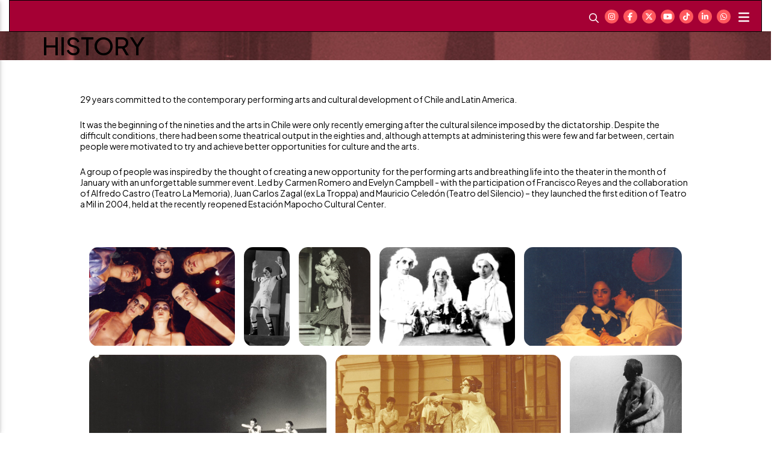

--- FILE ---
content_type: text/html; charset=utf-8
request_url: https://teatroamil.cl/en/quienes-somos/historia/
body_size: 21137
content:



<!DOCTYPE html>
<html lang="en">
<head>
    
    <!-- Required meta tags -->
    <meta charset="utf-8">
    <meta name="viewport" content="width=device-width, initial-scale=1, shrink-to-fit=no">
    <meta name="keywords" content="Bootstrap, Landing page, Template, Registration, Landing">
    <meta name="viewport" content="width=device-width, initial-scale=1, maximum-scale=1">
    <meta name="author" content="Grayrids">
    <script src="https://kit.fontawesome.com/1c32fbae72.js" crossorigin="anonymous"></script>
    <!-- Bootstrap CSS -->
    <link rel="stylesheet" href="/static/2022/css/bootstrap.min.css">
    <link rel="stylesheet" href="/static/2022/css/animate.css">
    <link rel="stylesheet" href="/static/2022/css/main.css">
    <link rel="stylesheet" href="/static/2022/css/accessibility.css">
    <link rel="stylesheet" href="/static/2022/css/media-queries.css">
    <link rel="stylesheet" href="/static/2022/fonts/fonts.css">
    <link href="https://cdn.jsdelivr.net/npm/select2@4.1.0-rc.0/dist/css/select2.min.css" rel="stylesheet"/>

    <!--Fonts-->
    <link rel="preconnect" href="https://fonts.googleapis.com">
    <link rel="preconnect" href="https://fonts.gstatic.com" crossorigin>
    <link href="https://fonts.googleapis.com/css2?family=Bebas+Neue&family=Plus+Jakarta+Sans:ital,wght@0,200..800;1,200..800&display=swap" rel="stylesheet">
    
    <!--Flickity-->
    <link rel="stylesheet" href="/static/2022/css/flickity.css" media="screen">
    <!--Contraste-->
    <link href="/static/2022/css/accessibility-buttons.css" rel="stylesheet">
    <!--Menu Movil-->
    <link rel="stylesheet" href="/static/2022/css/menu_sideslide.css">
    <!--Calendario Diario-->
    <meta name="description" content="Fundación Internacional Teatro a Mil | 15 años comprometidos con las artes escénicas contemporáneas y el desarrollo cultural de
                            Chile y Latinoamérica.">
    <meta name="author" content="areaweb.cl">
    <meta property="og:title" content="History  | Fundación Teatro a Mil">
    <meta property="og:site_name" content="Fundación Teatro a Mil">
    <meta property="og:url" content="https://www.fundacionteatroamil.cl/en/quienes-somos/historia/">
    
        <meta property="og:description"
              content='Fundación Internacional Teatro a Mil | 15 años comprometidos con las artes escénicas contemporáneas y el desarrollo cultural de Chile y Latinoamérica.'>
    
    <meta property="og:type" content="website">
    <meta name="twitter:card" content="summary_large_image">
    <meta name="twitter:site" content="@fundteatroamil">
    <meta name="twitter:creator" content="@fundteatroamil">
    <meta name="twitter:title" content="History   | Fundacion teatro a mil">
    
        <meta name="twitter:description"
              content="Fundación Internacional Teatro a Mil | SantiagoAMil | 15 años comprometidos con las artes escénicas contemporáneas y el desarrollo cultural de Chile y Latinoamérica.">
    <meta name="twitter:domain" content="fundacionteatroamil.cl">
    <title>
        
            
                History | 
        Fundación Teatro a Mil
    </title>
    
    <style>
        .form-country {
            display: none;
        }
    </style>
</head>
<body>
<!-- Sidebar  -->
<div class="menu-wrap">
    <div id="MainMenu">
    <div class="w-100">
        <button class="close-button" id="close-button"><i class="far fa-times-circle"></i></button>
    </div>
    <div class="w-100 list-group panel">
        
           
            
        
            
                
            
        

        <a href="#elfestivalmov2" class="list-group-item collapsed elfestival" data-toggle="collapse"
           data-parent="#MainMenu">Fundación Teatro a Mil
            <i class="fas fa-angle-down"></i></a>
        <div class="collapse submenu-01 " id="elfestivalmov2" data-parent="#MainMenu">
            
                
                    <a href="/en/convocatoria-2024/" class="list-group-item collapsed">Convocatoria 2026</a>
                
            
                
                    <a href="#quienes-somos" class="list-group-item collapsed" data-toggle="collapse"
                       data-parent="#elfestivalmov2">Who we are <i class="fas fa-angle-down"></i></a>
                    <div class="collapse submenu-01" id="quienes-somos" data-parent="#elfestivalmov2">
                        
                            
                                <li class="nolist"><a class="dropdown-item" href="/en/quienes-somos/conocenos/">About us</a>
                                </li>
                            
                        
                            
                                <li class="nolist"><a class="dropdown-item" href="/en/quienes-somos/historia/">History</a>
                                </li>
                            
                        
                            
                                <li class="nolist"><a class="dropdown-item" href="/en/quienes-somos/colaboradores/">Management model</a>
                                </li>
                            
                        
                            
                                <li class="nolist"><a class="dropdown-item" href="/en/quienes-somos/equipo/">Team</a>
                                </li>
                            
                        
                    </div>
                
            
                
                    <a href="/en/transparencia-2024/" class="list-group-item collapsed">Transparency 2024</a>
                
            
                
                    <a href="#que-hacemos" class="list-group-item collapsed" data-toggle="collapse"
                       data-parent="#elfestivalmov2">What we do <i class="fas fa-angle-down"></i></a>
                    <div class="collapse submenu-01" id="que-hacemos" data-parent="#elfestivalmov2">
                        
                            
                                <li class="nolist"><a class="dropdown-item" href="/en/que-hacemos/festival-teatro-mil/">Teatro a mil international festival</a>
                                </li>
                            
                        
                            
                                <li class="nolist"><a class="dropdown-item" href="/en/que-hacemos/platea-25/">Platea 25</a>
                                </li>
                            
                        
                            
                                <li class="nolist"><a class="dropdown-item" href="/en/que-hacemos/labesc%C3%A9nico/">Lab Escénico</a>
                                </li>
                            
                        
                            
                                <li class="nolist"><a class="dropdown-item" href="/en/que-hacemos/teatro-en-la-educacion/">Theater in education</a>
                                </li>
                            
                        
                            
                                <li class="nolist"><a class="dropdown-item" href="/en/que-hacemos/cat%C3%A1logo-2024-2025/">Catálogo 2025-2026</a>
                                </li>
                            
                        
                            
                                <li class="nolist"><a class="dropdown-item" href="/en/que-hacemos/catalogo-historico/">Supporting creativity</a>
                                </li>
                            
                        
                            
                                <li class="nolist"><a class="dropdown-item" href="/en/que-hacemos/territorios-creativos/">Territorios Creativos</a>
                                </li>
                            
                        
                            
                                <li class="nolist"><a class="dropdown-item" href="/en/que-hacemos/teatroamiltv/">Teatroamil.tv</a>
                                </li>
                            
                        
                            
                                <li class="nolist"><a class="dropdown-item" href="/en/que-hacemos/teatro-hoy/">Teatro hoy season</a>
                                </li>
                            
                        
                            
                                <li class="nolist"><a class="dropdown-item" href="/en/que-hacemos/danza-hoy/">Danza Hoy</a>
                                </li>
                            
                        
                            
                                <li class="nolist"><a class="dropdown-item" href="/en/que-hacemos/proyecto-al-teatro/">Al Teatro</a>
                                </li>
                            
                        
                    </div>
                
            
                
                    <a href="/en/trabaja-con-nosotros-2025/" class="list-group-item collapsed">Trabaja con nosotros</a>
                
            
                
                    <a href="/en/boleterias-2025/" class="list-group-item collapsed">Tickets and discounts</a>
                
            



            

            <a class="list-group-item" href="/contacto2/" data-parent="#MainMenu">Contacto</a>
            <a class="list-group-item" href="/contacto-empresas/" data-parent="#MainMenu">Contacto Empresas</a>
        </div>
    </div>
    
    


</div>

    <div class="redes mt-4 pl-3">
        <ul>
            <li>
                <a href="https://www.instagram.com/fundacionteatroamil/?hl=es" target="_blank">
                    <i class="fa-brands fa-instagram"></i>
                </a>
            </li>
            <li>
                <a href="https://www.facebook.com/fundacionteatroamil" target="_blank">
                    <i class="fa-brands fa-facebook-f"></i>
                </a>
            </li>
            <li>
                <a href="https://twitter.com/fundteatroamil" target="_blank">
                    <i class="fa-brands fa-x-twitter"></i>
                </a>
            </li>
            <li>
                <a href="https://www.youtube.com/c/Fundaci%C3%B3nTeatroaMiloficial" target="_blank">
                    <i class="fa-brands fa-youtube"></i>
                </a>
            </li>
            <li>
                <a href="https://www.tiktok.com/@fundacionteatroamil?lang=es" target="_blank">
                    <i class="fa-brands fa-tiktok"></i>
                </a>
            </li>
            <li>
                <a href="https://www.linkedin.com/company/fundacion-fitam" target="_blank">
                    <i class="fa-brands fa-linkedin-in"></i>
                </a>
            </li>
        </ul>
    </div>
</div>

<header class="header-fitam">
    <!--Menu movil-->
    <div class="container-fluid fixed-top">
        <nav class="navbar-expand-lg navbar-light bg-color-01 d-block d-md-none">
            <div class="row m-0 vert-c">
                <div class="col-9 pr-0">
                    <div class="logos-header mobile-f">
                        <ul class="row vert-c m-0">
                            <li class="col-12 p-0">
                                <a class="navbar-brand vert-c h-logo" href="/">
                                    <img src = "/static/2024/img/logos-fundacion-2024.svg" class="img-fluid">
                                </a>
                            </li>
                            
                                
                            
                        </ul>
                    </div>
                </div>
                <div class="col-3 d-flex pl-0">
                    <div class="text-right ml-auto vert-c">
                        <div class="redes">
                            <ul>
                                <!--<li class="font-button">
                                <button type="button" aria-label="Increase Font" data-accessibility="font"><i class="fas fa-text-size"></i></button>
                              </li>-->
                                <li class="main-section pr-0">
                                    <button class="openSearchBtn" onclick="openSearch()"><i class="far fa-search"
                                                                                            aria-hidden="true"></i>
                                    </button>
                                </li>
                            </ul>
                        </div>
                    </div>
                    <div class="menu-top-nav text-right">
                        <button class="openMenuBtn menu-mobile">
                            <i class="fas fa-bars"></i>
                        </button>
                    </div>
                </div>
            </div>
        </nav>
    </div>
    <!--End Menu movil-->

    <!--Nav Desktop-->
    <div class="container-fluid fixed-top">
        <nav class="navbar navbar-expand-lg navbar-light bg-color-01 d-none d-md-block" id="main_navbar">
            <div class="row m-0 vert-c">
                <div class="col-6">
                    <div class="logos-header">
                        <ul class="row vert-c m-0">
                            <li class="col-12 p-0">
                                <a class="navbar-brand h-logo" href="/">
                                    <img src = "/static/2024/img/logos-fundacion-2024.svg" class="img-fluid">
                                </a>
                            </li>
                            
                                
                            
                        </ul>
                    </div>
                </div>
                <div class="col-6 d-flex">
                    <div class="text-right ml-auto pr-2 vert-c">
                        <div class="redes">
                            <ul>
                                <li class="main-section">
                                    <button class="openSearchBtn" onclick="openSearch()"><i class="far fa-search"
                                                                                            aria-hidden="true"></i>
                                    </button>
                                </li>
                                <li>
                                    <a href="https://www.instagram.com/fundacionteatroamil/?hl=es" target="_blank">
                                        <i class="fa-brands fa-instagram"></i>
                                    </a>
                                </li>
                                <li>
                                    <a href="https://www.facebook.com/fundacionteatroamil" target="_blank">
                                        <i class="fa-brands fa-facebook-f"></i>
                                    </a>
                                </li>
                                <li>
                                    <a href="https://twitter.com/fundteatroamil" target="_blank">
                                        <i class="fa-brands fa-x-twitter"></i>
                                    </a>
                                </li>
                                <li>
                                    <a href="https://www.youtube.com/c/Fundaci%C3%B3nTeatroaMiloficial" target="_blank">
                                        <i class="fa-brands fa-youtube"></i>
                                    </a>
                                </li>
                                <li>
                                    <a href="https://www.tiktok.com/@fundacionteatroamil?lang=es" target="_blank">
                                        <i class="fa-brands fa-tiktok"></i>
                                    </a>
                                </li>
                                <li>
                                    <a href="https://www.linkedin.com/company/fundacion-fitam" target="_blank">
                                        <i class="fa-brands fa-linkedin-in"></i>
                                    </a>
                                </li>
                                <li>
                                    <a href="https://wa.me/message/XUP6IOU3P5ICL1" target="_blank">
                                        <i class="fa-brands fa-whatsapp"></i>
                                    </a>
                                </li>
                                <!--<li class="font-button">
                                  <button class="size-b" type="button" aria-label="Increase Font" data-accessibility="font"><i class="fas fa-text-size"></i></button>
                                </li>-->
                                <!--<li class="language_select">
                    <small>
                      <a class="selected" href = "/static/2024/">
                        es
                      </a>
                      <a href = "/en/' %}">
                        en
                      </a>
                    </small>
                  </li>-->
                            </ul>
                        </div>
                    </div>
                    <div class="menu-top-nav text-right">
                        <button class="openMenuBtn" onclick="openMenu()">
                            <i class="fas fa-bars"></i>
                        </button>
                    </div>
                </div>
            </div>
            

            
        </nav>
        <!---->
        <section class="nuevo-menu fixed-top pt-3 animated slideInRight nnn" id="new-menu">
    <span class="layoutMenubtn" onclick="closeMenu()" title="Close Menu">×</span>
    <div class="container-fluid menu-full">
        <div class="accordion" id="accordionExample">
            
                
                    
                        
                                
                            
                        
                    
                

                
                     
                  
                        
                            
                                
                                    
                                        
                                          
                                                
                                                   
                                                
                                                
                                                  
                                                        
                                                    

                                                
                                            
                                                
                                            
                                        
                                    






                                
                            
                        
                    
                
            
            <div class="card">
                <div class="card-header" id="headingTwo">
                    <h2 class="mb-0">
                        <button class="btn btn-link btn-block text-left collapsed" type="button" data-toggle="collapse"
                                data-target="#collapseTwo" aria-expanded="false" aria-controls="collapseTwo">
                            Fundación Teatro a Mil <span class="float-right"><i class="fa-thin fa-plus-large"></i></span>
                        </button>
                    </h2>
                </div>
                <div id="collapseTwo" class="collapse show" aria-labelledby="headingTwo" data-parent="#accordionExample">
                    <div class="card-body pt-1 pb-2">
                        <div class='navContainer'>
                            <nav>
                                <ul>
                                    
                                        <li>
                                            
                                                <a href='/en/convocatoria-2024/' class="level-0 ">Convocatoria 2026</a>
                                            
                                        </li>
                                    
                                        <li>
                                            
                                                <a href='#null'
                                                   class="level-0 drop-menu show-arrow">Who we are</a>
                                                <!-- ----levelOne---- -->
                                                <ul class='levelOne'>
                                                    
                                                        <li><a href="/en/quienes-somos/conocenos/">About us</a></li>
                                                    
                                                        <li><a href="/en/quienes-somos/historia/">History</a></li>
                                                    
                                                        <li><a href="/en/quienes-somos/colaboradores/">Management model</a></li>
                                                    
                                                        <li><a href="/en/quienes-somos/equipo/">Team</a></li>
                                                    

                                                </ul>
                                            
                                        </li>
                                    
                                        <li>
                                            
                                                <a href='/en/transparencia-2024/' class="level-0 ">Transparency 2024</a>
                                            
                                        </li>
                                    
                                        <li>
                                            
                                                <a href='#null'
                                                   class="level-0 drop-menu show-arrow">What we do</a>
                                                <!-- ----levelOne---- -->
                                                <ul class='levelOne'>
                                                    
                                                        <li><a href="/en/que-hacemos/festival-teatro-mil/">Teatro a mil international festival</a></li>
                                                    
                                                        <li><a href="/en/que-hacemos/platea-25/">Platea 25</a></li>
                                                    
                                                        <li><a href="/en/que-hacemos/labesc%C3%A9nico/">Lab Escénico</a></li>
                                                    
                                                        <li><a href="/en/que-hacemos/teatro-en-la-educacion/">Theater in education</a></li>
                                                    
                                                        <li><a href="/en/que-hacemos/cat%C3%A1logo-2024-2025/">Catálogo 2025-2026</a></li>
                                                    
                                                        <li><a href="/en/que-hacemos/catalogo-historico/">Supporting creativity</a></li>
                                                    
                                                        <li><a href="/en/que-hacemos/territorios-creativos/">Territorios Creativos</a></li>
                                                    
                                                        <li><a href="/en/que-hacemos/teatroamiltv/">Teatroamil.tv</a></li>
                                                    
                                                        <li><a href="/en/que-hacemos/teatro-hoy/">Teatro hoy season</a></li>
                                                    
                                                        <li><a href="/en/que-hacemos/danza-hoy/">Danza Hoy</a></li>
                                                    
                                                        <li><a href="/en/que-hacemos/proyecto-al-teatro/">Al Teatro</a></li>
                                                    

                                                </ul>
                                            
                                        </li>
                                    
                                        <li>
                                            
                                                <a href='/en/trabaja-con-nosotros-2025/' class="level-0 ">Trabaja con nosotros</a>
                                            
                                        </li>
                                    
                                        <li>
                                            
                                                <a href='/en/boleterias-2025/' class="level-0 ">Tickets and discounts</a>
                                            
                                        </li>
                                    
                                    
                                    
                                    




                                    
                                    
                                    


                                    <li>
                                        <a class="level-0" href="/contacto2/">Contacto</a>
                                    </li>
                                    <li>
                                        <a class="level-0" href="/contacto-empresas/">Contacto Empresas</a>
                                    </li>
                                </ul>
                            </nav>
                        </div>
                    </div>
                </div>
            </div>

        </div>




</section>

        <!---->
    </div>
    <!--End Nav Desktop-->
</header>

    
    <div class="container-fluid px-0 pt-xl-1 pt-lg-1 pt-md-1 pt-sm-3 pt-3 mt-xl-5 mt-lg-5 mt-md-5 mt-sm-5 mt-5">
        <div class="banner-top">
            <div class="carousel">
                <div class="top-static-banner bg-banner"
                     style="background-image: url('/static/2019/img/bg-historia-header.jpg');">
                    <div class="banner-info">
                        <div class="container p-0">
                            <h1>HISTORY</h1>
                        </div>
                    </div>
                </div>
            </div>
        </div>
    </div>

    </header>
    <!-- Header Section End -->

    <div class="container">
        <div class="mt-4 pr-lg-5 pl-lg-5">
            <div class="row row-eq-height">
                <div class="col-12 mt-2">
                    <div class="text-block-up mb-4 mt-4">
                        <p>29 years committed to the contemporary performing arts and cultural development of Chile and Latin America.</p>
                    </div>

                    <div class="text-block mb-5">
                        <p>It was the beginning of the nineties and the arts in Chile were only recently emerging after the cultural silence imposed by the dictatorship. Despite the difficult conditions, there had been some theatrical output in the eighties and, although attempts at administering this were few and far between, certain people were motivated to try and achieve better opportunities for culture and the arts.</p>

						<p>A group of people was inspired by the thought of creating a new opportunity for the performing arts and breathing life into the theater in the month of January with an unforgettable summer event. Led by Carmen Romero and Evelyn Campbell - with the participation of Francisco Reyes and the collaboration of Alfredo Castro (Teatro La Memoria), Juan Carlos Zagal (ex La Troppa) and Mauricio Celedón (Teatro del Silencio) – they launched the first edition of Teatro a Mil in 2004, held at the recently reopened <a href="http://www.estacionmapocho.cl/">Estación Mapocho Cultural Center</a>.</p>
                    </div>

                    <div class="gallery mt-3">
                        




<div class="bloque-galeria col-md-12 my-5 p-0 d-none d-md-block  ">
    <div id="mygallery" class="jgallery">
        
            
            
            <a href="/media/images/1994_Historia_de_La_Sangre__Teatro_La_Memo.max-1200x1200.jpg">
                <img class="swipeboxExampleImg"
                     alt="" src="/media/images/1994_Historia_de_La_Sangre__Teatro_La_Memo.max-1200x1200.jpg"
                     width="1200" height="815"/>

            </a>
        
            
            
            <a href="/media/images/1994_Pinocchio__La_Troppa.max-1200x1200.jpg">
                <img class="swipeboxExampleImg"
                     alt="" src="/media/images/1994_Pinocchio__La_Troppa.max-1200x1200.jpg"
                     width="552" height="1200"/>

            </a>
        
            
            
            <a href="/media/images/1995-_La_Negra_Ester_3.max-1200x1200.jpg">
                <img class="swipeboxExampleImg"
                     alt="" src="/media/images/1995-_La_Negra_Ester_3.max-1200x1200.jpg"
                     width="867" height="1200"/>

            </a>
        
            
            
            <a href="/media/images/1996-_Mozart_Moments.max-1200x1200.jpg">
                <img class="swipeboxExampleImg"
                     alt="" src="/media/images/1996-_Mozart_Moments.max-1200x1200.jpg"
                     width="919" height="672"/>

            </a>
        
            
            
            <a href="/media/images/1997-_Perversion_Sexual_-_Teatro_Cancerber.max-1200x1200.jpg">
                <img class="swipeboxExampleImg"
                     alt="" src="/media/images/1997-_Perversion_Sexual_-_Teatro_Cancerber.max-1200x1200.jpg"
                     width="1200" height="752"/>

            </a>
        
            
            
            <a href="/media/images/1997-_Transitos_Elizabeth_Rodriguez.max-1200x1200.jpg">
                <img class="swipeboxExampleImg"
                     alt="" src="/media/images/1997-_Transitos_Elizabeth_Rodriguez.max-1200x1200.jpg"
                     width="1200" height="786"/>

            </a>
        
            
            
            <a href="/media/images/1998-_A_sangre_pato_1_La_Patogallina.max-1200x1200.jpg">
                <img class="swipeboxExampleImg"
                     alt="" src="/media/images/1998-_A_sangre_pato_1_La_Patogallina.max-1200x1200.jpg"
                     width="1200" height="827"/>

            </a>
        
            
            
            <a href="/media/images/2001-_Eva_Peron.max-1200x1200.jpg">
                <img class="swipeboxExampleImg"
                     alt="" src="/media/images/2001-_Eva_Peron.max-1200x1200.jpg"
                     width="634" height="880"/>

            </a>
        
    </div>
</div>


<div id="events-2" class="carousel slide d-md-none" data-ride="carousel" data-interval="1500">
    <div class="carousel-inner">
        
            
            <div class="carousel-item active">
                <img alt="" src="/media/images/1994_Historia_de_La_Sangre__Teatro_La_Memo.max-1200x1200.jpg"
                     class="img-fluid"/>
            </div>
        
            
            <div class="carousel-item ">
                <img alt="" src="/media/images/1994_Pinocchio__La_Troppa.max-1200x1200.jpg"
                     class="img-fluid"/>
            </div>
        
            
            <div class="carousel-item ">
                <img alt="" src="/media/images/1995-_La_Negra_Ester_3.max-1200x1200.jpg"
                     class="img-fluid"/>
            </div>
        
            
            <div class="carousel-item ">
                <img alt="" src="/media/images/1996-_Mozart_Moments.max-1200x1200.jpg"
                     class="img-fluid"/>
            </div>
        
            
            <div class="carousel-item ">
                <img alt="" src="/media/images/1997-_Perversion_Sexual_-_Teatro_Cancerber.max-1200x1200.jpg"
                     class="img-fluid"/>
            </div>
        
            
            <div class="carousel-item ">
                <img alt="" src="/media/images/1997-_Transitos_Elizabeth_Rodriguez.max-1200x1200.jpg"
                     class="img-fluid"/>
            </div>
        
            
            <div class="carousel-item ">
                <img alt="" src="/media/images/1998-_A_sangre_pato_1_La_Patogallina.max-1200x1200.jpg"
                     class="img-fluid"/>
            </div>
        
            
            <div class="carousel-item ">
                <img alt="" src="/media/images/2001-_Eva_Peron.max-1200x1200.jpg"
                     class="img-fluid"/>
            </div>
        
    </div>


    <a class="carousel-control-prev" href="#events-2" role="button" data-slide="prev">
        <span class="icon-prev"><img src="/static/2019/img/001-back-car.png" class="img-fluid"/></span>
        <span class="sr-only">Previous</span>
    </a>
    <a class="carousel-control-next" href="#events-2" role="button" data-slide="next">
        <span class="icon-next"><img src="/static/2019/img/002-next-car.png" class="img-fluid"/></span>
        <span class="sr-only">Next</span>
    </a>
</div>


                    </div>

                    <div class="text-block mt-3 mb-5">
                        <p>Over the years, the festival has consolidated itself as an important and appealing initiative that the public anxiously awaits each year, something reflected in the large number of people who attend its performances and the amount of media coverage it receives. In 2006, it changed its name to the Santiago a Mil International Festival, so that it could incorporate multiple artistic disciplines – not just the theater – and also be identified with the country’s capital.</p>
                    </div>

                    <div class="gallery mt-3">
                        




<div class="bloque-galeria col-md-12 my-5 p-0 d-none d-md-block  ">
    <div id="mygallery" class="jgallery">
        
            
            
            <a href="/media/images/31_minutos_Romeo_y_Julieta_2016.max-1200x1200.jpg">
                <img class="swipeboxExampleImg"
                     alt="" src="/media/images/31_minutos_Romeo_y_Julieta_2016.max-1200x1200.jpg"
                     width="1200" height="776"/>

            </a>
        
            
            
            <a href="/media/images/Buchettino__2011.max-1200x1200.jpg">
                <img class="swipeboxExampleImg"
                     alt="" src="/media/images/Buchettino__2011.max-1200x1200.jpg"
                     width="850" height="567"/>

            </a>
        
            
            
            <a href="/media/images/Elanoenquenaci-credito_david_alarcon-2013_.max-1200x1200.jpg">
                <img class="swipeboxExampleImg"
                     alt="" src="/media/images/Elanoenquenaci-credito_david_alarcon-2013_.max-1200x1200.jpg"
                     width="1200" height="800"/>

            </a>
        
            
            
            <a href="/media/images/EXHIBIT_B_Credito_Ada_Nieuwendijk.max-1200x1200.jpg">
                <img class="swipeboxExampleImg"
                     alt="" src="/media/images/EXHIBIT_B_Credito_Ada_Nieuwendijk.max-1200x1200.jpg"
                     width="1200" height="799"/>

            </a>
        
            
            
            <a href="/media/images/Las_Jirafas_credito_AHOPPE_2013.max-1200x1200.jpg">
                <img class="swipeboxExampleImg"
                     alt="" src="/media/images/Las_Jirafas_credito_AHOPPE_2013.max-1200x1200.jpg"
                     width="1200" height="796"/>

            </a>
        
            
            
            <a href="/media/images/Santiago_a_Mil_BFGz2jF.max-1200x1200.jpg">
                <img class="swipeboxExampleImg"
                     alt="" src="/media/images/Santiago_a_Mil_BFGz2jF.max-1200x1200.jpg"
                     width="1200" height="799"/>

            </a>
        
            
            
            <a href="/media/images/Pequena_Gigante_iQCG2Rk.max-1200x1200.jpg">
                <img class="swipeboxExampleImg"
                     alt="" src="/media/images/Pequena_Gigante_iQCG2Rk.max-1200x1200.jpg"
                     width="1200" height="800"/>

            </a>
        
    </div>
</div>


<div id="events-3" class="carousel slide d-md-none" data-ride="carousel" data-interval="1500">
    <div class="carousel-inner">
        
            
            <div class="carousel-item active">
                <img alt="" src="/media/images/31_minutos_Romeo_y_Julieta_2016.max-1200x1200.jpg"
                     class="img-fluid"/>
            </div>
        
            
            <div class="carousel-item ">
                <img alt="" src="/media/images/Buchettino__2011.max-1200x1200.jpg"
                     class="img-fluid"/>
            </div>
        
            
            <div class="carousel-item ">
                <img alt="" src="/media/images/Elanoenquenaci-credito_david_alarcon-2013_.max-1200x1200.jpg"
                     class="img-fluid"/>
            </div>
        
            
            <div class="carousel-item ">
                <img alt="" src="/media/images/EXHIBIT_B_Credito_Ada_Nieuwendijk.max-1200x1200.jpg"
                     class="img-fluid"/>
            </div>
        
            
            <div class="carousel-item ">
                <img alt="" src="/media/images/Las_Jirafas_credito_AHOPPE_2013.max-1200x1200.jpg"
                     class="img-fluid"/>
            </div>
        
            
            <div class="carousel-item ">
                <img alt="" src="/media/images/Santiago_a_Mil_BFGz2jF.max-1200x1200.jpg"
                     class="img-fluid"/>
            </div>
        
            
            <div class="carousel-item ">
                <img alt="" src="/media/images/Pequena_Gigante_iQCG2Rk.max-1200x1200.jpg"
                     class="img-fluid"/>
            </div>
        
    </div>


    <a class="carousel-control-prev" href="#events-3" role="button" data-slide="prev">
        <span class="icon-prev"><img src="/static/2019/img/001-back-car.png" class="img-fluid"/></span>
        <span class="sr-only">Previous</span>
    </a>
    <a class="carousel-control-next" href="#events-3" role="button" data-slide="next">
        <span class="icon-next"><img src="/static/2019/img/002-next-car.png" class="img-fluid"/></span>
        <span class="sr-only">Next</span>
    </a>
</div>


                    </div>

                    <div class="text-block mt-3 mb-5">
                        <p>One of the consequences of this change was the need to create <strong>the Teatro a Mil Foundation, given that the festival created lines of work that went beyond the month of January</strong>. That’s why it was set up as a non-profit organization in 2004, with the aim of reclaiming public spaces for the people, improving access to culture and boosting the Chilean performing arts, publicizing them both in Chile and abroad.</p>

                        <p>As well as organizing the festival, the foundation has come up with the idea of and developed important projects such as the Teatro Hoy season; the Theater in Education program; the Escuela Nómade with the Théâtre du Soleil; the Buenos Aires International Festival in Chile; performances of important international shows, such as that of The Globe Theater to celebrate 450 years since the birth of Shakespeare; the Teatro San Carlo de Nápoles concerts in our country; the important Hecho en Chile event held in the ruins of Pompeii and theater tours both in Chile and abroad. As well as this work, the organization has developed training and educational programs for both audience and artists, a catalog of Chilean and international plays - the large majority of which are coproductions, supporting their creation and promoting their tours both in Chile and abroad and has consolidated the Platea platform (the main event for marketing the performing arts in Chile).</p>
                    </div>

                    <div class="gallery mt-3 mb-4">
                        




<div class="bloque-galeria col-md-12 my-5 p-0 d-none d-md-block  ">
    <div id="mygallery" class="jgallery">
        
            
            
            <a href="/media/images/Al_teatro.max-1200x1200.jpg">
                <img class="swipeboxExampleImg"
                     alt="" src="/media/images/Al_teatro.max-1200x1200.jpg"
                     width="1200" height="800"/>

            </a>
        
            
            
            <a href="/media/images/Caja_formacion.max-1200x1200.jpg">
                <img class="swipeboxExampleImg"
                     alt="" src="/media/images/Caja_formacion.max-1200x1200.jpg"
                     width="1200" height="800"/>

            </a>
        
            
            
            <a href="/media/images/comunicaciones_zb8Scbn.max-1200x1200.jpg">
                <img class="swipeboxExampleImg"
                     alt="" src="/media/images/comunicaciones_zb8Scbn.max-1200x1200.jpg"
                     width="1200" height="900"/>

            </a>
        
            
            
            <a href="/media/images/DSC_0870_Rfm4hWn.max-1200x1200.jpg">
                <img class="swipeboxExampleImg"
                     alt="" src="/media/images/DSC_0870_Rfm4hWn.max-1200x1200.jpg"
                     width="1200" height="800"/>

            </a>
        
            
            
            <a href="/media/images/LAB_Escenico.max-1200x1200.jpg">
                <img class="swipeboxExampleImg"
                     alt="" src="/media/images/LAB_Escenico.max-1200x1200.jpg"
                     width="1200" height="800"/>

            </a>
        
            
            
            <a href="/media/images/Lab_escenico_charla.max-1200x1200.jpg">
                <img class="swipeboxExampleImg"
                     alt="" src="/media/images/Lab_escenico_charla.max-1200x1200.jpg"
                     width="1200" height="800"/>

            </a>
        
            
            
            <a href="/media/images/PLATEA_1.max-1200x1200.jpg">
                <img class="swipeboxExampleImg"
                     alt="" src="/media/images/PLATEA_1.max-1200x1200.jpg"
                     width="1200" height="800"/>

            </a>
        
            
            
            <a href="/media/images/PLATEA_2.max-1200x1200.jpg">
                <img class="swipeboxExampleImg"
                     alt="" src="/media/images/PLATEA_2.max-1200x1200.jpg"
                     width="1200" height="800"/>

            </a>
        
            
            
            <a href="/media/images/Primera_generacion_RCT.max-1200x1200.jpg">
                <img class="swipeboxExampleImg"
                     alt="" src="/media/images/Primera_generacion_RCT.max-1200x1200.jpg"
                     width="1200" height="800"/>

            </a>
        
    </div>
</div>


<div id="events-4" class="carousel slide d-md-none" data-ride="carousel" data-interval="1500">
    <div class="carousel-inner">
        
            
            <div class="carousel-item active">
                <img alt="" src="/media/images/Al_teatro.max-1200x1200.jpg"
                     class="img-fluid"/>
            </div>
        
            
            <div class="carousel-item ">
                <img alt="" src="/media/images/Caja_formacion.max-1200x1200.jpg"
                     class="img-fluid"/>
            </div>
        
            
            <div class="carousel-item ">
                <img alt="" src="/media/images/comunicaciones_zb8Scbn.max-1200x1200.jpg"
                     class="img-fluid"/>
            </div>
        
            
            <div class="carousel-item ">
                <img alt="" src="/media/images/DSC_0870_Rfm4hWn.max-1200x1200.jpg"
                     class="img-fluid"/>
            </div>
        
            
            <div class="carousel-item ">
                <img alt="" src="/media/images/LAB_Escenico.max-1200x1200.jpg"
                     class="img-fluid"/>
            </div>
        
            
            <div class="carousel-item ">
                <img alt="" src="/media/images/Lab_escenico_charla.max-1200x1200.jpg"
                     class="img-fluid"/>
            </div>
        
            
            <div class="carousel-item ">
                <img alt="" src="/media/images/PLATEA_1.max-1200x1200.jpg"
                     class="img-fluid"/>
            </div>
        
            
            <div class="carousel-item ">
                <img alt="" src="/media/images/PLATEA_2.max-1200x1200.jpg"
                     class="img-fluid"/>
            </div>
        
            
            <div class="carousel-item ">
                <img alt="" src="/media/images/Primera_generacion_RCT.max-1200x1200.jpg"
                     class="img-fluid"/>
            </div>
        
    </div>


    <a class="carousel-control-prev" href="#events-4" role="button" data-slide="prev">
        <span class="icon-prev"><img src="/static/2019/img/001-back-car.png" class="img-fluid"/></span>
        <span class="sr-only">Previous</span>
    </a>
    <a class="carousel-control-next" href="#events-4" role="button" data-slide="next">
        <span class="icon-next"><img src="/static/2019/img/002-next-car.png" class="img-fluid"/></span>
        <span class="sr-only">Next</span>
    </a>
</div>


                    </div>


                </div>
            </div>

        </div>
    </div>


    <div class="container-fluid p-0">
        <div class="row">
            <div class="col mb-3">
                <hr/>
            </div>
        </div>
    </div>



    <!--<footer class="f23 py-5">
        <div class="container-custom">
            <div class="footer-info">
                <div class="row">
                    <div class="col-xl-3 col-lg-3 col-md-3 col-sm-8 col-8 pr-xl-5 pr-lg-5 pr-md-5 pr-sm-3 pr-3">
                        <div class="logo mb-4">
                            <a href="https://teatroamil.cl/" target="_blank">
                                <img src="/static/2022/img/logo.svg" class="img-fluid">
                            </a>
                        </div>
                    </div>

                    <div class="col-xl-3 col-lg-3 col-md-3 col-sm-12 col-12 pl-xl-4 pl-lg-4 pl-md-4 pl-sm-3 pl-3">
                        <div class="mb-4">
                            <p><strong>Dónde estamos</strong></p>
                            <p>Marchant Pereira 201, of 201, Providencia, Santiago, Chile.<br>
                                Código postal 7500531</p>
                        </div>
                        <div class="mb-4">
                            <p><strong>Llámanos</strong></p>
                            <a href="https://wa.me/message/XUP6IOU3P5ICL1" target="_blank">+569 6312 2331</a>
                        </div>
                    </div>

                    <div class="col-xl-3 col-lg-3 col-md-3 col-sm-12 col-12 pl-xl-4 pl-lg-4 pl-md-4 pl-sm-3 pl-3">
                        <div class="mb-4">
                            <a href="https://teatroamil.cl/quienes-somos/transparencia/" target="_self"><strong>Transparencia</strong></a><br/>
                            <a href="https://teatroamil.cl/quienes-somos/transparencia/#informes" target="_self">Aportes
                                e informes</a><br/>
                            <a href="https://teatroamil.cl/quienes-somos/transparencia/#estudios" target="_self">Estudios
                                de Públicos</a>
                        </div>
                        <div class="mb-4">
                            <p><strong>Boletería</strong></p>
                            <a href="https://teatroamil.cl/venta-de-entradas/" target="_self">Cartelera en curso</a>
                        </div>
                        <div class="mb-xl-0 mb-lg-0 mb-md-0 mb-sm-4 mb-4">
                            <p><strong>Convocatoria Festival</strong></p>
                            <a href="https://teatroamil.cl/formularios/postulacion2024/" target="_self">Edición 2024</a>
                        </div>
                    </div>

                    <div class="col-xl-3 col-lg-3 col-md-3 col-sm-12 col-12 pl-xl-4 pl-lg-4 pl-md-4 pl-sm-3 pl-3">
                        <p><strong>Redes sociales</strong></p>
                        <div class="redes pt-2">
                            <ul>
                                <li>
                                    <a href="https://www.instagram.com/fundacionteatroamil/?hl=es" target="_blank">
                                        <i class="fa-brands fa-instagram"></i>Instagram
                                    </a>
                                </li>
                                <li>
                                    <a href="https://www.facebook.com/fundacionteatroamil" target="_blank">
                                        <i class="fa-brands fa-facebook"></i>Facebook
                                    </a>
                                </li>
                                <li>
                                    <a href="https://twitter.com/fundteatroamil" target="_blank">
                                        <i class="fa-brands fa-x-twitter"></i>Twitter
                                    </a>
                                </li>
                                <li>
                                    <a href="https://www.youtube.com/c/Fundaci%C3%B3nTeatroaMiloficial" target="_blank">
                                        <i class="fa-brands fa-youtube"></i>Youtube
                                    </a>
                                </li>
                                <li>
                                    <a href="https://www.linkedin.com/company/fundacion-fitam" target="_blank">
                                        <i class="fa-brands fa-linkedin"></i>LinkedIn
                                    </a>
                                </li>
                            </ul>
                        </div>
                    </div>

                    
                    
                    
                    
                    
                    
                    
                    
                    
                    
                    
                </div>
            </div>
        </div>
    </footer>-->

    <footer class="footer-info pb-5">
        <div class="container-custom">
          <div class="footer-info pt-5">
            <div class="row">
              <div class="col-xl-4 col-lg-4 col-md-4 col-sm-12 col-12 pr-xl-5 pr-lg-5 pr-md-5 pr-sm-3 pr-3">
                <div class="logos-2024">
                  <div class="logo-fundacion mb-5">
                    <img src = "/static/2024/img/logos-fundacion-2024.svg" class="img-fluid">
                  </div>
                  <div class="logo-apoyo pr-3">
                    <img src = "/static/2024/img/Footer-2024-01-v2.svg" class="img-fluid">
                  </div>
                </div>
              </div>
              <div class="col-xl-3 col-lg-3 col-md-3 col-sm-12 col-12 pl-xl-4 pl-lg-4 pl-md-4 pl-sm-3 pl-3">
                <div class="mb-4">
                  <p><strong>Dónde estamos</strong></p>
                  <p>Marchant Pereira 201, of 201, Providencia, Santiago, Chile.<br>
                    Código postal 7500531</p>
                </div>
                <div class="mb-4">
                  <p><strong>Llámanos</strong></p>
                  <a href="https://wa.me/message/XUP6IOU3P5ICL1" target="_blank">+569 6312 2331</a>
                </div>
              </div>
              <div class="col-xl-3 col-lg-3 col-md-3 col-sm-12 col-12 pl-xl-4 pl-lg-4 pl-md-4 pl-sm-3 pl-3">
                <div class="mb-4">
                  <a href="https://teatroamil.cl/transparencia/" target="_self"><strong>Transparencia</strong></a><br>
                  <a href="https://teatroamil.cl/transparencia/#informes" target="_self">Aportes e informes</a><br>
                  <a href="https://teatroamil.cl/transparencia/#estudios" target="_self">Estudios de Públicos</a>
                </div>
                <div class="mb-4">
                  <p><strong>Boletería</strong></p>
                  <a href="https://teatroamil.cl/venta-de-entradas/" target="_self">Cartelera en curso</a>
                </div>
                <div class="mb-xl-0 mb-lg-0 mb-md-0 mb-sm-4 mb-4">
                  <p><strong>Trabaja con nosotros</strong></p>
                  <a href="https://teatroamil.cl/quienes-somos/trabaja-con-nosotros/" target="_self">Conoce las convocatorias</a>
                </div>
              </div>
              <div class="col-xl-2 col-lg-2 col-md-2 col-sm-12 col-12 pl-xl-4 pl-lg-4 pl-md-4 pl-sm-3 pl-3">
                <p><strong>Redes sociales</strong></p>
                <div class="redes pt-2">
                  <ul>
                    <li>
                      <a href="https://www.instagram.com/fundacionteatroamil/?hl=es" target="_blank">
                        <i class="fa-brands fa-instagram"></i> Instagram
                      </a>
                    </li>
                    <li>
                      <a href="https://www.facebook.com/fundacionteatroamil" target="_blank">
                        <i class="fa-brands fa-facebook"></i> Facebook
                      </a>
                    </li>
                    <li>
                      <a href="https://twitter.com/fundteatroamil" target="_blank">
                        <i class="fa-brands fa-x-twitter"></i> Twitter
                      </a>
                    </li>
                    <li>
                      <a href="https://www.youtube.com/c/Fundaci%C3%B3nTeatroaMiloficial" target="_blank">
                        <i class="fa-brands fa-youtube"></i> Youtube
                      </a>
                    </li>
                    <li>
                      <a href="https://www.linkedin.com/company/fundacion-fitam" target="_blank">
                        <i class="fa-brands fa-linkedin"></i> LinkedIn
                      </a>
                    </li>
                    <li>
                        <a href="https://wa.me/message/XUP6IOU3P5ICL1" target="_blank">
                            <i class="fa-brands fa-whatsapp"></i> Whatsapp
                        </a>
                    </li>
                  </ul>
                </div>
              </div>
            </div>
          </div>
        </div>
      </footer>
    <div class="newsletter2024 py-5">
        <div class="container-custom">
            <div class="row">
                <div class="col-xl-8 offset-xl-2">
                    <form class="mail" method="post" action="/newsletter/" id="newsletter_form">
                        <div class="newsletter">
                            <div class="form-news-1 news1">
                                <div class="row row-eq-height">
                                    <div class="col-xl-6 col-lg-6 col-md-6 col-sm-12 col-12">
                                        <div class="titulo-seccion mb-xl-0 mb-lg-0 mb-md-0 mb-sm-4 mb-4">
                                            <div class="text-left">
                                                <p>Suscríbete a nuestro newsletter</p>
                                            </div>
                                            <div class="form-check mt-1 text-left" id="check1">
                                                <input class="form-check-input" type="checkbox" value=""
                                                       id="defaultCheck1">
                                                <label class="form-check-label" for="defaultCheck1">
                                                    <small>Acepto las <a href="#" data-toggle="modal"
                                                                         data-target="#privacidad"
                                                                         style="text-decoration: underline">políticas
                                                        de privacidad</a></small>.
                                                </label>
                                            </div>
                                        </div>
                                    </div>
                                    <div class="col-xl-6 col-lg-6 col-md-6 col-sm-12 col-12">
                                        <form>
                                            <div class="input-group mb-xl-0 mb-lg-0 mb-md-0 mb-sm-3 mb-3">
                                                <input name="email" id="email" type="email" class="form-control"
                                                       placeholder="Tu email"
                                                       aria-label="Tu email" aria-describedby="basic-addon2"
                                                       required>
                                                <div class="input-group-append">
                                                    <button class="btn btn-outline-secondary" type="button"
                                                            id="button1"><i
                                                            class="fa-light fa-angle-right"></i></button>
                                                </div>
                                            </div>
                                            <input name="country" id="country" type="text" class="form-country"
                                                   placeholder="país" aria-label="pais"
                                                   aria-describedby="basic-pais">
                                    </div>
                                </div>
                            </div>
                            <div class="form-news-2 news2 intereses">
                                <div class="row row-eq-height">
                                    <div class="col-xl-4 col-lg-6 col-md-6 col-sm-12 col-12">
                                        <div class="titulo-seccion text-left mb-xl-0 mb-lg-0 mb-md-0 mb-sm-4 mb-4">
                                            <p>¿Cuáles son tus intereses?</p>
                                        </div>
                                    </div>
                                    <div class="col-xl-8 col-lg-8 col-md-8 col-sm-12 col-12">
                                        <div class="row">
                                            <div class="col-6 mb-4 interesesform">
                                                <div class="form-check">
                                                    <input class="form-check-input" type="checkbox" name="intereses"
                                                           value="PRESENCIAL"
                                                           id="id_intereses_0"/>
                                                    <label for="id_intereses_0"
                                                           class="form-check-label">Presencial</label>
                                                </div>
                                                <div class="form-check">
                                                    <input class="form-check-input" type="checkbox" name="intereses"
                                                           value="DIGITAL"
                                                           id="id_intereses_0d"/>
                                                    <label for="id_intereses_0d"
                                                           class="form-check-label">Digital</label>
                                                </div>
                                                <div class="form-check">
                                                    <input class="form-check-input" type="checkbox" name="intereses"
                                                           value="DANZA"
                                                           id="id_intereses_1"/>
                                                    <label for="id_intereses_1"
                                                           class="form-check-label">Danza</label>
                                                </div>
                                                <div class="form-check">
                                                    <input class="form-check-input" type="checkbox" name="intereses"
                                                           value="ACTIVIDADES Y MEDIACIÓN"
                                                           id="id_intereses_1am"/>
                                                    <label for="id_intereses_1am" class="form-check-label">Actividades
                                                        y
                                                        mediación </label>
                                                </div>
                                                <div class="form-check">
                                                    <input class="form-check-input" type="checkbox" name="intereses"
                                                           value="FAMILIAR"
                                                           id="id_intereses_1fam"/>
                                                    <label for="id_intereses_1fam"
                                                           class="form-check-label">Familiar</label>
                                                </div>
                                            </div>
                                            <div class="col-6 mb-4 interesesform">

                                                <div class="form-check">
                                                    <input class="form-check-input" type="checkbox" name="intereses"
                                                           value="ESPECTÁCULOS GRATUITOS"
                                                           id="id_intereses_1gra"/>
                                                    <label for="id_intereses_1gra" class="form-check-label">Espectáculos
                                                        gratuitos</label>
                                                </div>
                                                <div class="form-check">
                                                    <input class="form-check-input" type="checkbox" name="intereses"
                                                           value="OBRAS NACIONALES"
                                                           id="id_intereses_1nac"/>
                                                    <label for="id_intereses_1nac" class="form-check-label">Obras
                                                        nacionales</label>
                                                </div>
                                                <div class="form-check">
                                                    <input class="form-check-input" type="checkbox" name="intereses"
                                                           value="OBRAS INTERNACIONALES"
                                                           id="id_intereses_1int"/>
                                                    <label for="id_intereses_1int" class="form-check-label">Obras
                                                        internacionales</label>
                                                </div>
                                                <div class="form-check">
                                                    <input class="form-check-input" type="checkbox" name="intereses"
                                                           value="CRÍTICA SOCIAL Y POLÍTICA"
                                                           id="id_intereses_1cri"/>
                                                    <label for="id_intereses_1cri" class="form-check-label">CrÍtica
                                                        social y
                                                        polÍtica</label>
                                                </div>
                                            </div>
                                            <div class="col-xl-8 col-lg-8 col-md-7 col-sm-12 col-12">
                                                <div class="select-comuna">
                                                    <div class="form-group row vert-c">
                                                        <label for="comunas"
                                                               class="col-sm-3 col-form-label comuna pr-0"><small>Comuna</small></label>
                                                        <div class="col-sm-9">
                                                            
                                                            <!-- a select with all chilean comunas -->
                                                            <select id="comunas" name="comuna">
                                                                <option value="">Seleccionar</option>
                                                                <option value="otra">Otra</option>
                                                                <option value="Algarrobo">Algarrobo</option>
                                                                <option value="Alhué">Alhué</option>
                                                                <option value="Alto Biobío">Alto Biobío</option>
                                                                <option value="Alto del Carmen">Alto del Carmen
                                                                </option>
                                                                <option value="Alto Hospicio">Alto Hospicio</option>
                                                                <option value="Ancud">Ancud</option>
                                                                <option value="Andacollo">Andacollo</option>
                                                                <option value="Angol">Angol</option>
                                                                <option value="Antártica">Antártica</option>
                                                                <option value="Antofagasta">Antofagasta</option>
                                                                <option value="Antuco">Antuco</option>
                                                                <option value="Arauco">Arauco</option>
                                                                <option value="Arica">Arica</option>
                                                                <option value="Buin">Buin</option>
                                                                <option value="Bulnes">Bulnes</option>
                                                                <option value="Cabildo">Cabildo</option>
                                                                <option value="Cabo de Hornos">Cabo de Hornos
                                                                </option>
                                                                <option value="Cabrero">Cabrero</option>
                                                                <option value="Calama">Calama</option>
                                                                <option value="Calbuco">Calbuco</option>
                                                                <option value="Caldera">Caldera</option>
                                                                <option value="Calera">Calera</option>
                                                                <option value="Calera de Tango">Calera de Tango
                                                                </option>
                                                                <option value="Calle Larga">Calle Larga</option>
                                                                <option value="Camarones">Camarones</option>
                                                                <option value="Camiña">Camiña</option>
                                                                <option value="Canela">Canela</option>
                                                                <option value="Carahue">Carahue</option>
                                                                <option value="Cartagena">Cartagena</option>
                                                                <option value="Casablanca">Casablanca</option>
                                                                <option value="Castro">Castro</option>
                                                                <option value="Cauquenes">Cauquenes</option>
                                                                <option value="Cerrillos">Cerrillos</option>
                                                                <option value="Cerro Navia">Cerro Navia</option>
                                                                <option value="Chaitén">Chaitén</option>
                                                                <option value="Chanco">Chanco</option>
                                                                <option value="Chañaral">Chañaral</option>
                                                                <option value="Chépica">Chépica</option>
                                                                <option value="Chiguayante">Chiguayante</option>
                                                                <option value="Chile Chico">Chile Chico</option>
                                                                <option value="Chillán">Chillán</option>
                                                                <option value="Chillán Viejo">Chillán Viejo</option>
                                                                <option value="Chimbarongo">Chimbarongo</option>
                                                                <option value="Cholchol">Cholchol</option>
                                                                <option value="Chonchi">Chonchi</option>
                                                                <option value="Cisnes">Cisnes</option>
                                                                <option value="Cobquecura">Cobquecura</option>
                                                                <option value="Cochamó">Cochamó</option>
                                                                <option value="Cochrane">Cochrane</option>
                                                                <option value="Codegua">Codegua</option>
                                                                <option value="Coelemu">Coelemu</option>
                                                                <option value="Coihueco">Coihueco</option>
                                                                <option value="Coinco">Coinco</option>
                                                                <option value="Colbún">Colbún</option>
                                                                <option value="Colchane">Colchane</option>
                                                                <option value="Colina">Colina</option>
                                                                <option value="Collipulli">Collipulli</option>
                                                                <option value="Coltauco">Coltauco</option>
                                                                <option value="Combarbalá">Combarbalá</option>
                                                                <option value="Concepción">Concepción</option>
                                                                <option value="Conchalí">Conchalí</option>
                                                                <option value="Concón">Concón</option>
                                                                <option value="Constitución">Constitución</option>
                                                                <option value="Contulmo">Contulmo</option>
                                                                <option value="Copiapó">Copiapó</option>
                                                                <option value="Coquimbo">Coquimbo</option>
                                                                <option value="Coronel">Coronel</option>
                                                                <option value="Corral">Corral</option>
                                                                <option value="Cunco">Cunco</option>
                                                                <option value="Curacautín">Curacautín</option>
                                                                <option value="Curacaví">Curacaví</option>
                                                                <option value="Curaco de Vélez">Curaco de Vélez
                                                                </option>
                                                                <option value="Curanilahue">Curanilahue</option>
                                                                <option value="Curarrehue">Curarrehue</option>
                                                                <option value="Curepto">Curepto</option>
                                                                <option value="Curicó">Curicó</option>
                                                                <option value="Dalcahue">Dalcahue</option>
                                                                <option value="Diego de Almagro">Diego de Almagro
                                                                </option>
                                                                <option value="Doñihue">Doñihue</option>
                                                                <option value="El Bosque">El Bosque</option>
                                                                <option value="El Carmen">El Carmen</option>
                                                                <option value="El Monte">El Monte</option>
                                                                <option value="El Quisco">El Quisco</option>
                                                                <option value="El Tabo">El Tabo</option>
                                                                <option value="Empedrado">Empedrado</option>
                                                                <option value="Ercilla">Ercilla</option>
                                                                <option value="Estación Central">Estación Central
                                                                </option>
                                                                <option value="Florida">Florida</option>
                                                                <option value="Freire">Freire</option>
                                                                <option value="Freirina">Freirina</option>
                                                                <option value="Fresia">Fresia</option>
                                                                <option value="Frutillar">Frutillar</option>
                                                                <option value="Futaleufú">Futaleufú</option>
                                                                <option value="Futrono">Futrono</option>
                                                                <option value="Galvarino">Galvarino</option>
                                                                <option value="General Lagos">General Lagos</option>
                                                                <option value="Gorbea">Gorbea</option>
                                                                <option value="Graneros">Graneros</option>
                                                                <option value="Guaitecas">Guaitecas</option>
                                                                <option value="Hijuelas">Hijuelas</option>
                                                                <option value="Hualaihué">Hualaihué</option>
                                                                <option value="Hualañé">Hualañé</option>
                                                                <option value="Hualpén">Hualpén</option>
                                                                <option value="Hualqui">Hualqui</option>
                                                                <option value="Huara">Huara</option>
                                                                <option value="Huasco">Huasco</option>
                                                                <option value="Huechuraba">Huechuraba</option>
                                                                <option value="Illapel">Illapel</option>
                                                                <option value="Independencia">Independencia</option>
                                                                <option value="Iquique">Iquique</option>
                                                                <option value="Isla de Maipo">Isla de Maipo</option>
                                                                <option value="Isla de Pascua">Isla de Pascua
                                                                </option>
                                                                <option value="Juan Fernández">Juan Fernández
                                                                </option>
                                                                <option value="La Cisterna">La Cisterna</option>
                                                                <option value="La Cruz">La Cruz</option>
                                                                <option value="La Estrella">La Estrella</option>
                                                                <option value="La Florida">La Florida</option>
                                                                <option value="La Granja">La Granja</option>
                                                                <option value="La Higuera">La Higuera</option>
                                                                <option value="La Ligua">La Ligua</option>
                                                                <option value="La Pintana">La Pintana</option>
                                                                <option value="La Reina">La Reina</option>
                                                                <option value="La Serena">La Serena</option>
                                                                <option value="La Unión">La Unión</option>
                                                                <option value="Lago Ranco">Lago Ranco</option>
                                                                <option value="Lago Verde">Lago Verde</option>
                                                                <option value="Laguna Blanca">Laguna Blanca</option>
                                                                <option value="Laja">Laja</option>
                                                                <option value="Lampa">Lampa</option>
                                                                <option value="Lanco">Lanco</option>
                                                                <option value="Las Cabras">Las Cabras</option>
                                                                <option value="Las Condes">Las Condes</option>
                                                                <option value="Lautaro">Lautaro</option>
                                                                <option value="Lebu">Lebu</option>
                                                                <option value="Licantén">Licantén</option>
                                                                <option value="Limache">Limache</option>
                                                                <option value="Linares">Linares</option>
                                                                <option value="Litueche">Litueche</option>
                                                                <option value="Llanquihue">Llanquihue</option>
                                                                <option value="Lo Barnechea">Lo Barnechea</option>
                                                                <option value="Lo Espejo">Lo Espejo</option>
                                                                <option value="Lo Prado">Lo Prado</option>
                                                                <option value="Lolol">Lolol</option>
                                                                <option value="Loncoche">Loncoche</option>
                                                                <option value="Longaví">Longaví</option>
                                                                <option value="Lonquimay">Lonquimay</option>
                                                                <option value="Los Alamos">Los Alamos</option>
                                                                <option value="Los Andes">Los Andes</option>
                                                                <option value="Los Angeles">Los Angeles</option>
                                                                <option value="Los Lagos">Los Lagos</option>
                                                                <option value="Los Muermos">Los Muermos</option>
                                                                <option value="Los Sauces">Los Sauces</option>
                                                                <option value="Los Vilos">Los Vilos</option>
                                                                <option value="Lota">Lota</option>
                                                                <option value="Lumaco">Lumaco</option>
                                                                <option value="Machalí">Machalí</option>
                                                                <option value="Macul">Macul</option>
                                                                <option value="Máfil">Máfil</option>
                                                                <option value="Maipú">Maipú</option>
                                                                <option value="Malloa">Malloa</option>
                                                                <option value="Marchihue">Marchihue</option>
                                                                <option value="María Elena">María Elena</option>
                                                                <option value="María Pinto">María Pinto</option>
                                                                <option value="Mariquina">Mariquina</option>
                                                                <option value="Maule">Maule</option>
                                                                <option value="Maullín">Maullín</option>
                                                                <option value="Mejillones">Mejillones</option>
                                                                <option value="Melipeuco">Melipeuco</option>
                                                                <option value="Melipilla">Melipilla</option>
                                                                <option value="Molina">Molina</option>
                                                                <option value="Monte Patria">Monte Patria</option>
                                                                <option value="Mostazal">Mostazal</option>
                                                                <option value="Mulchén">Mulchén</option>
                                                                <option value="Nacimiento">Nacimiento</option>
                                                                <option value="Nancagua">Nancagua</option>
                                                                <option value="Natales">Natales</option>
                                                                <option value="Navidad">Navidad</option>
                                                                <option value="Negrete">Negrete</option>
                                                                <option value="Ninhue">Ninhue</option>
                                                                <option value="Ñiquén">Ñiquén</option>
                                                                <option value="Nogales">Nogales</option>
                                                                <option value="Nueva Imperial">Nueva Imperial
                                                                </option>
                                                                <option value="Ñuñoa">Ñuñoa</option>
                                                                <option value="O'Higgins">O'Higgins</option>
                                                                <option value="Olivar">Olivar</option>
                                                                <option value="Ollagüe">Ollagüe</option>
                                                                <option value="Olmué">Olmué</option>
                                                                <option value="Osorno">Osorno</option>
                                                                <option value="Ovalle">Ovalle</option>
                                                                <option value="Padre Hurtado">Padre Hurtado</option>
                                                                <option value="Padre las Casas">Padre las Casas
                                                                </option>
                                                                <option value="Paiguano">Paiguano</option>
                                                                <option value="Paillaco">Paillaco</option>
                                                                <option value="Paine">Paine</option>
                                                                <option value="Palena">Palena</option>
                                                                <option value="Palmilla">Palmilla</option>
                                                                <option value="Panguipulli">Panguipulli</option>
                                                                <option value="Panquehue">Panquehue</option>
                                                                <option value="Papudo">Papudo</option>
                                                                <option value="Paredones">Paredones</option>
                                                                <option value="Parral">Parral</option>
                                                                <option value="Pedro Aguirre Cerda">Pedro Aguirre
                                                                    Cerda
                                                                </option>
                                                                <option value="Pelarco">Pelarco</option>
                                                                <option value="Pelluhue">Pelluhue</option>
                                                                <option value="Pemuco">Pemuco</option>
                                                                <option value="Pencahue">Pencahue</option>
                                                                <option value="Penco">Penco</option>
                                                                <option value="Peñaflor">Peñaflor</option>
                                                                <option value="Peñalolén">Peñalolén</option>
                                                                <option value="Peralillo">Peralillo</option>
                                                                <option value="Perquenco">Perquenco</option>
                                                                <option value="Petorca">Petorca</option>
                                                                <option value="Peumo">Peumo</option>
                                                                <option value="Pica">Pica</option>
                                                                <option value="Pichidegua">Pichidegua</option>
                                                                <option value="Pichilemu">Pichilemu</option>
                                                                <option value="Pinto">Pinto</option>
                                                                <option value="Pirque">Pirque</option>
                                                                <option value="Pitrufquén">Pitrufquén</option>
                                                                <option value="Placilla">Placilla</option>
                                                                <option value="Portezuelo">Portezuelo</option>
                                                                <option value="Porvenir">Porvenir</option>
                                                                <option value="Pozo Almonte">Pozo Almonte</option>
                                                                <option value="Primavera">Primavera</option>
                                                                <option value="Providencia">Providencia</option>
                                                                <option value="Puchuncaví">Puchuncaví</option>
                                                                <option value="Pucón">Pucón</option>
                                                                <option value="Pudahuel">Pudahuel</option>
                                                                <option value="Puente Alto">Puente Alto</option>
                                                                <option value="Puerto Montt">Puerto Montt</option>
                                                                <option value="Puerto Octay">Puerto Octay</option>
                                                                <option value="Puerto Varas">Puerto Varas</option>
                                                                <option value="Pumanque">Pumanque</option>
                                                                <option value="Punitaqui">Punitaqui</option>
                                                                <option value="Punta Arenas">Punta Arenas</option>
                                                                <option value="Puqueldón">Puqueldón</option>
                                                                <option value="Purén">Purén</option>
                                                                <option value="Purranque">Purranque</option>
                                                                <option value="Putaendo">Putaendo</option>
                                                                <option value="Putre">Putre</option>
                                                                <option value="Puyehue">Puyehue</option>
                                                                <option value="Queilén">Queilén</option>
                                                                <option value="Quellón">Quellón</option>
                                                                <option value="Quemchi">Quemchi</option>
                                                                <option value="Quilaco">Quilaco</option>
                                                                <option value="Quillón">Quillón</option>
                                                                <option value="Quillota">Quillota</option>
                                                                <option value="Quilpué">Quilpué</option>
                                                                <option value="Quinchao">Quinchao</option>
                                                                <option value="Quinta de Tilcoco">Quinta de
                                                                    Tilcoco
                                                                </option>
                                                                <option value="Quinta Normal">Quinta Normal</option>
                                                                <option value="Quintero">Quintero</option>
                                                                <option value="Quirihue">Quirihue</option>
                                                                <option value="Rancagua">Rancagua</option>
                                                                <option value="Ránquil">Ránquil</option>
                                                                <option value="Rauco">Rauco</option>
                                                                <option value="Recoleta">Recoleta</option>
                                                                <option value="Renaico">Renaico</option>
                                                                <option value="Renca">Renca</option>
                                                                <option value="Rengo">Rengo</option>
                                                                <option value="Requinoa">Requinoa</option>
                                                                <option value="Retiro">Retiro</option>
                                                                <option value="Rinconada">Rinconada</option>
                                                                <option value="Rio Bueno">Rio Bueno</option>
                                                                <option value="San Antonio">San Antonio</option>
                                                                <option value="San Bernardo">San Bernardo</option>
                                                                <option value="San Carlos">San Carlos</option>
                                                                <option value="San Clemente">San Clemente</option>
                                                                <option value="San Esteban">San Esteban</option>
                                                                <option value="San Fabián">San Fabián</option>
                                                                <option value="San Felipe">San Felipe</option>
                                                                <option value="San Fernando">San Fernando</option>
                                                                <option value="San Gregorio">San Gregorio</option>
                                                                <option value="San Ignacio">San Ignacio</option>
                                                                <option value="San Javier">San Javier</option>
                                                                <option value="San Joaquín">San Joaquín</option>
                                                                <option value="San José de Maipo">San José de
                                                                    Maipo
                                                                </option>
                                                                <option value="San Juan de la Costa">San Juan de la
                                                                    Costa
                                                                </option>
                                                                <option value="San Miguel">San Miguel</option>
                                                                <option value="San Nicolás">San Nicolás</option>
                                                                <option value="San Pablo">San Pablo</option>
                                                                <option value="San Pedro">San Pedro</option>
                                                                <option value="San Pedro de Atacama">San Pedro de
                                                                    Atacama
                                                                </option>
                                                                <option value="San Pedro de la Paz">San Pedro de la
                                                                    Paz
                                                                </option>
                                                                <option value="San Rafael">San Rafael</option>
                                                                <option value="San Ramón">San Ramón</option>
                                                                <option value="San Rosendo">San Rosendo</option>
                                                                <option value="San Vicente">San Vicente</option>
                                                                <option value="Santa Bárbara">Santa Bárbara</option>
                                                                <option value="Santa Cruz">Santa Cruz</option>
                                                                <option value="Santa Juana">Santa Juana</option>
                                                                <option value="Santa María">Santa María</option>
                                                                <option value="Santiago">Santiago</option>
                                                                <option value="Santo Domingo">Santo Domingo</option>
                                                                <option value="Sierra Gorda">Sierra Gorda</option>
                                                                <option value="Talagante">Talagante</option>
                                                                <option value="Talca">Talca</option>
                                                                <option value="Talcahuano">Talcahuano</option>
                                                                <option value="Taltal">Taltal</option>
                                                                <option value="Temuco">Temuco</option>
                                                                <option value="Teno">Teno</option>
                                                                <option value="Teodoro Schmidt">Teodoro Schmidt
                                                                </option>
                                                                <option value="Tierra Amarilla">Tierra Amarilla
                                                                </option>
                                                                <option value="Tiltil">Tiltil</option>
                                                                <option value="Timaukel">Timaukel</option>
                                                                <option value="Tirúa">Tirúa</option>
                                                                <option value="Tocopilla">Tocopilla</option>
                                                                <option value="Toltén">Toltén</option>
                                                                <option value="Tomé">Tomé</option>
                                                                <option value="Torres del Paine">Torres del Paine
                                                                </option>
                                                                <option value="Tortel">Tortel</option>
                                                                <option value="Traiguén">Traiguén</option>
                                                                <option value="Trehuaco">Trehuaco</option>
                                                                <option value="Tucapel">Tucapel</option>
                                                                <option value="Valdivia">Valdivia</option>
                                                                <option value="Vallenar">Vallenar</option>
                                                                <option value="Valparaíso">Valparaíso</option>
                                                                <option value="Vichuquén">Vichuquén</option>
                                                                <option value="Victoria">Victoria</option>
                                                                <option value="Vicuña">Vicuña</option>
                                                                <option value="Vilcún">Vilcún</option>
                                                                <option value="Villa Alegre">Villa Alegre</option>
                                                                <option value="Villa Alemana">Villa Alemana</option>
                                                                <option value="Villarrica">Villarrica</option>
                                                                <option value="Viña del Mar">Viña del Mar</option>
                                                                <option value="Vitacura">Vitacura</option>
                                                                <option value="Yerbas Buenas">Yerbas Buenas</option>
                                                                <option value="Yumbel">Yumbel</option>
                                                                <option value="Yungay">Yungay</option>
                                                                <option value="Zapallar">Zapallar</option>
                                                            </select>
                                                        </div>
                                                    </div>
                                                </div>
                                            </div>
                                            <div class="col-xl-4 col-lg-4 col-md-5 col-sm-12 col-12">
                                                <div class="guardar float-right">
                                                    <button type="submit" value="Submit" id="submitter">Suscribir <i
                                                            class="fa-light fa-arrow-right-long"></i>
                                                    </button>
                                                </div>
                                            </div>
                                        </div>
                                    </div>
                                </div>
                            </div>
                            <div class="form-news-2 news3 intereses">
                                <div class="row row-eq-height">
                                    <div class="col-12">
                                        <div class="titulo-seccion mb-4">
                                            <p>¡Felicitaciones!</p>
                                        </div>
                                    </div>
                                    <div class="col-12">
                                        <div class="row">
                                            <div class="col-12 mb-3 interesesform">

                                                <p>Tu suscripción fue exitosa.</p>
                                                <p>Pronto recibirás información y adelantos sobre nuestra
                                                    programación mensual.</p>
                                                <p>Para dudas y consultas escríbenos a
                                                    ventas@fundacionteatroamil.cl</p>
                                            </div>
                                        </div>
                                    </div>
                                </div>
                            </div>
                        </div>
                    </form>
                </div>
            </div>
        </div>
    </div>
    <div class="aweb">Desarrollado por <a href="https://areaweb.cl/" target="_blank">AW lab</a></div>

    <div id="mylayout" class="layout">
        <span class="layoutclosebtn" onclick="closeSearch()" title="Close layout">×</span>
        <div class="container">
            <div class="layout-content pt-5">
                <form id="asearch" onsubmit="return false">
                    <div class="input-group ">
                        <input type="text" placeholder="Buscar.." name="search" class="form-control" id="searchbox">
                        <div class="input-group-append">
                            <button class="" type="submit"><i class="fa fa-search"></i></button>
                        </div>
                    </div>
                </form>
            </div>
        </div>



        <div class="container">
            <div class="resultados" id="searchresults">
                <div class="row row-eq-height"></div>
            </div>
        </div>
    </div>
    <!--<div class="overlay"></div>-->
    <!-- jQuery first, then Tether, then Bootstrap JS. -->
    <script src="https://cdnjs.cloudflare.com/ajax/libs/jquery/3.1.1/jquery.min.js"></script>
    <script src="https://malsup.github.io/jquery.form.js"></script>
    <script src="/static/2022/js/bootstrap.min.js"></script>
    <script src="/static/2022/js/classie.js"></script>
    <script src="/static/2022/js/jquery.nav.js"></script>
    <script src="/static/2022/js/wow.js"></script>
    <!--Flickity-->
    <script src="/static/2022/js/flickity.pkgd.js"></script>
    <script>
        var $calendario = $('.calendario .carousel').flickity({
            initialIndex: 0,
            contain: true,
            pageDots: false,
            arrowShape: {
                x0: 10,
                x1: 60,
                y1: 50,
                x2: 65,
                y2: 45,
                x3: 20
            }
        });
        var flkty = $calendario.data('flickity');
        $calendario.on('staticClick.flickity', function (event, pointer, cellElement, cellIndex) {
            // dismiss if cell was not clicked
            if (!cellElement) {
                return;
            }
            // go to next if current cell selected
            if (cellIndex == flkty.selectedIndex) {
                $calendario.flickity('next');
            } else {
                $calendario.flickity('select', cellIndex);
            }
        });
    </script>
    <script>
        // carousel, main
        $('.carousel-main').flickity({
            asNavFor: '.carousel-nav',
            contain: false,
            pageDots: false,
            prevNextButtons: false,
            adaptiveHeight: true,
        });
        // carousel, navigation
        $('.carousel-nav').flickity({
            asNavFor: '.carousel-main',
            contain: true,
            pageDots: false,
        });
    </script>

    <script>
        $('.tv-info').flickity({
            contain: true,
            pageDots: false,
            freeScroll: false,
            prevNextButtons: true,
            adaptiveHeight: true,
            draggable: true,
            cellAlign: "left",
            imagesLoaded: true,
            autoPlay: 4500,
            wrapAround: true,
            arrowShape: {
                x0: 10,
                x1: 60,
                y1: 50,
                x2: 65,
                y2: 45,
                x3: 20
            }
        });
    </script>

    <script>
        $('.info-50').flickity({
            contain: true,
            pageDots: false,
            freeScroll: false,
            prevNextButtons: true,
            adaptiveHeight: true,
            draggable: true,
            cellAlign: "left",
            imagesLoaded: true,
            autoPlay: 4500,
            wrapAround: true,
            arrowShape: {
                x0: 10,
                x1: 60,
                y1: 50,
                x2: 65,
                y2: 45,
                x3: 20
            }
        });
    </script>

    <script>
        $('.info-digital').flickity({
            contain: true,
            pageDots: false,
            freeScroll: false,
            prevNextButtons: true,
            adaptiveHeight: true,
            draggable: true,
            cellAlign: "center",
            imagesLoaded: true,
            autoPlay: false,
            wrapAround: false,
            arrowShape: {
                x0: 10,
                x1: 60,
                y1: 50,
                x2: 65,
                y2: 45,
                x3: 20
            }
        });
    </script>

    <script>
        $(document).ready(function () {
            $(".carousel-cell").addClass("pageloaded");
        });
    </script>
    <script>
        $('.proyecto-info').flickity({
            contain: true,
            pageDots: false,
            freeScroll: false,
            prevNextButtons: true,
            cellAlign: "left",
            arrowShape: {
                x0: 10,
                x1: 60,
                y1: 50,
                x2: 65,
                y2: 45,
                x3: 20
            }
        });
    </script>
    <!--Contraste-->
    <script src="/static/2022/js/accessibility-buttons.js"></script>
    <script>
        $(document).ready(function () {
            accessibilityButtons();
        })
    </script>
    <!--Search-->
    <script>
        function openSearch() {
            document.getElementById("mylayout").style.display = "block";
        }

        function closeSearch() {
            document.getElementById("mylayout").style.display = "none";
        }
    </script>

    <script>
        $(document).ready(function () {
            var timeoutID = null;

            function findMember(str) {
                let query = encodeURI(str);
                let url = "/asearch/" + query;
                $('#searchresults').html('  <div class="col-12" style="font-size:1em; color:#f4261b">Un segundo por favor, estamos buscando.<i class="fas fa-sync fa-spin "></i> </div> ');
                $.get(url, function (data) {
                    $(".overlay-content").addClass('results');
                    $('#searchresults').html(data);
                    $('#searchresults a').hide();
                    let lis = $('a', '#searchresults');
                    let delay = 0;
                    lis.each(function () {
                        let $li = $(this);
                        $li.queue('fade', function (next) {
                            $li.delay(delay).fadeIn(200, next);
                        });
                        $li.dequeue('fade');
                        delay += 50;
                    });
                })
            }

            $('#searchbox').keyup(function (e) {
                clearTimeout(timeoutID);
                //timeoutID = setTimeout(findMember.bind(undefined, e.target.value), 500);
                timeoutID = setTimeout(() => findMember(e.target.value), 500);
            });

        });
    </script>

    <!--Menu Movil-->
    <script src="/static/2022/js/menu.js"></script>
    <!--Open Menu-->
    <script>
        function openMenu() {
            var element = document.getElementById("new-menu");
            element.classList.add("visible");
        }

        function closeMenu() {
            var element = document.getElementById("new-menu");
            element.classList.remove("visible");
        }
    </script>
    <!--Menu Movil-->
    <script>
        $('.navContainer nav>ul>li>a').on('click', function () {
            $('.navContainer nav>ul>li>ul').addClass('on');
            $(this).parent().siblings().find('ul').removeClass('on');
        });
    </script>

    <script>
        //Display Block Menu
        $('.navContainer nav>ul>li>ul>li>a').on('click', function () {
            $('.navContainer nav>ul>li>ul>li>ul').addClass('on');
            $(this).parent().siblings().find('ul').removeClass('on');
        });

        $('.navContainer nav>ul>li>ul>li>ul>li>a').on('click', function () {
            $('.navContainer nav>ul>li>ul>li>ul>li>ul').addClass('on');
            $(this).parent().siblings().find('ul').removeClass('on');
        });

        //Active
        $('.navContainer nav>ul>li>a').on('click', function () {
            $(this).addClass('active');
            $(this).parent().siblings().find('a').removeClass('active');
        });

        $('.navContainer nav>ul>li>ul>li>a').on('click', function () {
            $(this).addClass('active');
            $(this).parent().siblings().find('a').removeClass('active');
        });

        $('.navContainer nav>ul>li>ul>li>ul>li>a').on('click', function () {
            $(this).addClass('active');
            $(this).parent().siblings().find('a').removeClass('active');
        });

        //Remove
        $(".layoutMenubtn").click(function () {
            // If the clicked element has the active class, remove the active class from EVERY .nav-link>.state element
            if ($(".navContainer nav>ul>li>ul, .navContainer nav>ul>li>ul>li>ul, .navContainer nav>ul>li>ul>li>ul>li>ul").hasClass("on")) {
                $(".navContainer nav>ul>li>ul, .navContainer nav>ul>li>ul>li>ul, .navContainer nav>ul>li>ul>li>ul>li>ul").removeClass("on");
            }
        });

        $(".layoutMenubtn").click(function () {
            // If the clicked element has the active class, remove the active class from EVERY .nav-link>.state element
            if ($(".navContainer nav>ul>li>a, .navContainer nav>ul>li>ul>li>a, .navContainer nav>ul>li>ul>li>ul>li>a").hasClass("active")) {
                $(".navContainer nav>ul>li>a, .navContainer nav>ul>li>ul>li>a, .navContainer nav>ul>li>ul>li>ul>li>a").removeClass("active");
            }
        });
    </script>
    <script src="/static/2022/js/jquery.validate/jquery.validate.js"></script>

    <script>
        <!-- newsletter -->
        $(document).ready(function () {
            $('.news3').hide();
            $('.news2').hide();
            $('#email-error').hide();
            $('#button1').click(function () {
                if ($("#email").val() && $("#email").valid() && $('#defaultCheck1').is(":checked")) {
                    $(".news1").fadeOut(function () {
                        $(".news2").fadeIn()
                    })
                } else if (!$("#email").val() || !$("#email").valid()) {
                    $("#email").fadeTo(200, 0.5).fadeTo(100, 1).fadeTo(200, 0.5).fadeTo(100, 1);
                } else {
                    $("#check1").fadeTo(200, 0.5).fadeTo(100, 1).fadeTo(200, 0.5).fadeTo(100, 1);
                }
            })
            $("#submitter").click(function () {
                if ($('.interesesform :checkbox:checked').length == 0) {
                    $('.interesesform').fadeTo(200, 0.75).fadeTo(100, 1).fadeTo(200, 0.75).fadeTo(100, 1);
                    return false;
                }
                if (!$('#comunas').val()) {
                    $('.select-comuna').fadeTo(200, 0.75).fadeTo(100, 1).fadeTo(200, 0.75).fadeTo(100, 1);
                    return false;
                }
            })
        });
    </script>

    <script>
        $(window).scroll(function () {
            if ($(this).scrollTop() > 60) {
                $('.portada-hr').addClass('show-hr');
            } else {
                $('.portada-hr').removeClass('show-hr');
            }
        });
    </script>

    <!--Modal Entradas-->
    <script>
        $(document).ready(function () {
            $("#staticBackdrop").modal('show');
        });
    </script>

    <script>
        window.addEventListener("pageshow", function (event) {
            var perfEntries = performance.getEntriesByType("navigation");
            if (perfEntries[0].type === "back_forward") {
                location.reload();
            }
        });
    </script>

    
    
    
    
    
    

    <script>
        function showRequest(formData, jqForm, options) {
            $('#submitter').prop('disabled', true).text('Enviando...');
        }

        function showResponse(responseText, statusText, xhr, $form) {
            $('.news1').hide();
            $('.news2').hide();
            $('.news3').fadeIn();
            return false;
        }

        // wait for the DOM to be loaded
        $(document).ready(function () {
            // bind 'myForm' and provide a simple callback function
            $('#newsletter_form').ajaxForm({
                success: showResponse,
                beforeSubmit: showRequest,
            });
        });
    </script>

    <script src="https://code.jquery.com/ui/1.13.2/jquery-ui.js"></script>

    <script>
        $(function () {
            var availableTags = ['otra', "O'Higgins", 'Camarones', 'Camiña', 'Taltal', 'Calama', 'San Pedro de Atacama', 'María Elena', 'Caldera', 'Vallenar', 'La Serena', 'La Higuera', 'Paiguano', 'Canela', 'Salamanca', 'Valparaíso', 'Casablanca', 'Calle Larga', 'San Esteban', 'La Ligua', 'Cabildo', 'Papudo', 'Zapallar', 'Calera', 'La Cruz', 'San Antonio', 'Cartagena', 'Santo Domingo', 'San Felipe', 'Catemu', 'Panquehue', 'Santa María', 'Rancagua', 'Las Cabras', 'Machalí', 'Malloa', 'San Vicente', 'La Estrella', 'Marchihue', 'Navidad', 'Paredones', 'San Fernando', 'Nancagua', 'Palmilla', 'Santa Cruz', 'Talca', 'Maule', 'San Clemente', 'San Rafael', 'Cauquenes', 'Rauco', 'Sagrada Familia', 'Parral', 'San Javier', 'San Pedro de la Paz', 'Santa Juana', 'Talcahuano', 'Cañeete', 'Cabrero', 'Laja', 'Nacimiento', 'San Rosendo', 'Santa Bárbara', 'San Carlos', 'San Fabián', 'San Ignacio', 'San Nicolás', 'Carahue', 'Galvarino', 'Lautaro', 'Padre Las Casas', 'Saavedra', 'Valdivia', 'Lanco', 'Mariquina', 'Paillaco', 'Panguipulli', 'La Unión', 'Lago Ranco', 'Calbuco', 'Maullín', 'Castro', 'Dalcahue', 'San Juan de la Costa', 'San Pablo', 'Palena', 'Lago Verde', 'Laguna Blanca', 'San Gregorio', 'Cabo de Hornos', 'Natales', 'Santiago', 'La Cisterna', 'La Florida', 'La Granja', 'La Pintana', 'La Reina', 'Las Condes', 'Macul', 'Maipú', 'San Joaquín', 'San Miguel', 'San Ramón', 'San José de Maipo', 'Lampa', 'San Bernardo', 'Calera de Tango', 'Paine', 'María Pinto', 'San Pedro', 'Talagante', 'Padre Hurtado', 'General ', 'Mejillones', 'Petorca', 'Peumo', 'Rengo', 'Requínoa', 'Peralillo', 'Pelarco', 'Pencahue', 'Pelluhue', 'Teno', 'Retiro', 'Yerbas Buenas', 'Penco', 'Lebu', 'Negrete', 'Pemuco', 'Temuco', 'Melipeuco', 'Perquenco', 'Teodoro Schmidt', 'Renaico', 'Cerrillos', 'Cerro Navia', 'Pedro Aguirre Cerda', 'Peñalolén', 'Recoleta', 'Renca', 'Melipilla', 'Peñaflor', 'Chañaral', 'Chépica', 'Chimbarongo', 'Chanco', 'Chiguayante', 'Chillán', 'Chillán Viejo', 'Cholchol', 'Chonchi', 'Chaitén', 'Chile Chico', 'Pica', 'Sierra Gorda', 'Tierra Amarilla', 'Diego de Almagro', 'Vicuña', 'Viña del Mar', 'Rinconada', 'Hijuelas', 'Limache', 'Villa Alemana', 'Pichidegua', 'Pichilemu', 'Litueche', 'Licantén', 'Vichuquén', 'Linares', 'Villa Alegre', 'Tirúa', 'Ninhue', 'Ñiquén', 'Pinto', 'Pitrufquén', 'Vilcún', 'Villarrica', 'Victoria', 'Aisén', 'Cisnes', 'Timaukel', 'Vitacura', 'Pirque', 'Tiltil', 'Alto Hospicio', 'Ollagüe', 'Alto del Carmen', 'Illapel', 'Algarrobo', 'El Quisco', 'El Tabo', 'Llaillay', 'Olmué', 'Olivar', 'Placilla', 'Florida', 'Alto Biobío', 'El Carmen', 'Llanquihue', 'El Bosque', 'Alhué', 'El Monte', 'Empedrado', 'Antofagasta', 'Andacollo', 'Antuco', 'Angol', 'Ancud', 'Antártica', 'Independencia', 'Pozo Almonte', 'Colchane', 'Tocopilla', 'Copiapó', 'Coquimbo', 'Los Vilos', 'Combarbalá', 'Monte Patria', 'Concón', 'Los Andes', 'Nogales', 'Codegua', 'Coinco', 'Coltauco', 'Doñihue', 'Mostazal', 'Lolol', 'Constitución', 'Molina', 'Romeral', 'Colbún', 'Longaví', 'Concepción', 'Coronel', 'Lota', 'Tompe', 'Contulmo', 'Los Alamos', 'Los Angeles', 'Cobquecura', 'Coelemu', 'Coihueco', 'Portezuelo', 'Gorbea', 'Loncoche', 'Toltén', 'Collipulli', 'Lonquimay', 'Los Sauces', 'Corral', 'Los Lagos', 'Cochamó', 'Los Muermos', 'Coihaique', 'Cochrane', 'Tortel', 'Porvenir', 'Torres del Paine', 'Conchalí', 'Lo Barnechea', 'Lo Espejo', 'Lo Prado', 'Colina', 'Iquique', 'Arica', 'Freirina', 'Graneros', 'Arauco', 'Treguaco', 'Freire', 'Ercilla', 'Traiguén', 'Fresia', 'Frutillar', 'Primavera', 'Providencia', 'Isla de Pascua', 'Osorno', 'Estación Central', 'Isla de Maipo', 'Putre', 'Huara', 'Huasco', 'Punitaqui', 'Juan Fernández', 'Puchuncaví', 'Quintero', 'Quillota', 'Putaendo', 'Quilpué', 'Quinta de Tilcoco', 'Pumanque', 'Curepto', 'Curicó', 'Hualañe', 'Hualqui', 'Hualpén', 'Curanilahue', 'Mulchén', 'Quilaco', 'Quilleco', 'Tucapel', 'Yumbel', 'Bulnes', 'Quillón', 'Quirihue', 'Yungay', 'Cunco', 'Curarrehue', 'Nueva Imperial', 'Pucón', 'Curacautín', 'Lumaco', 'Purén', 'Futrono', 'Puerto Montt', 'Puerto Varas', 'Curaco de Vélez', 'Puqueldón', 'Queilén', 'Quellón', 'Quemchi', 'Quinchao', 'Puerto Octay', 'Purranque', 'Puyehue', 'Futaleufú', 'Hualaihué', 'Guaitecas', 'Punta Arenas', 'Huechuraba', 'Ñuñoa', 'Pudahuel', 'Quilicura', 'Quinta Normal', 'Puente Alto', 'Buin', 'Curacaví', 'Ovalle', 'Ráuil', 'Máfil', 'Río Hurtado', 'Río Claro', 'Río Bueno', 'Río Negro', 'Río Ibáñez', 'Río Verde'];
            $("#comunas").autocomplete({
                source: availableTags
            });
        });
    </script>
    
    <link rel="stylesheet" href="/static/justifiedGallery/justifiedGallery.min.css"/>
    <script src="/static/justifiedGallery/jquery.justifiedGallery.min.js"></script>
    <script>
        $(function () {
            function loadgallery() {
                $(".jgallery").each(function () {
                        $(this).justifiedGallery({
                            lastRow: 'justify',
                            margins: 15,
                            rowHeight: 160,
                            justifyThreshold: 0.75
                        });
                    }
                )
            }

            $(".nav-tabs a").click(function () {
                window.setTimeout(function () {
                    loadgallery(), 500
                })
                window.setTimeout(function () {
                    loadgallery(), 1000
                })
                window.setTimeout(function () {
                    loadgallery(), 1500
                })
            })

            $('a, div, span').on('shown.bs.collapse', loadgallery())
        })
    </script>

	<script>
		$('.carousel').carousel({
		  interval: 3000
		})
	</script>


    <!-- Google tag (gtag.js) v4 -->
    <script async src="https://www.googletagmanager.com/gtag/js?id=G-B15V3Y9JWW"></script>
    <script>
        window.dataLayer = window.dataLayer || [];

        function gtag() {
            dataLayer.push(arguments);
        }

        gtag('js', new Date());

        gtag('config', 'G-B15V3Y9JWW');
    </script>
    <script>
        (function (i, s, o, g, r, a, m) {
            i['GoogleAnalyticsObject'] = r;
            i[r] = i[r] || function () {
                (i[r].q = i[r].q || []).push(arguments)
            }, i[r].l = 1 * new Date();
            a = s.createElement(o),
                m = s.getElementsByTagName(o)[0];
            a.async = 1;
            a.src = g;
            m.parentNode.insertBefore(a, m)
        })(window, document, 'script', '//www.google-analytics.com/analytics.js', 'ga');
        ga('create', 'UA-19648273-4', 'auto');
        ga('send', 'pageview');
    </script>
    <!-- Global site tag (gtag.js) - Google Analytics -->
    <script async src="https://www.googletagmanager.com/gtag/js?id=UA-124742700-1"></script>
    <script>
        window.dataLayer = window.dataLayer || [];

        function gtag() {
            dataLayer.push(arguments);
        }

        gtag('js', new Date());
        gtag('config', 'UA-124742700-1');
    </script>
    <!-- Facebook Pixel Code -->
    
    
    
    
    
    
    
    
    
    
    
    
    
    
    
    
    
    
    
    
    
    
    
    
    
    <!-- Google Tag Manager (noscript) -->
    <noscript>
        <iframe src="https://www.googletagmanager.com/ns.html?id=GTM-NP2W2ZG" height="0" width="0"
                style="display:none;visibility:hidden"></iframe>
    </noscript>
    <script type='text/javascript'
            src='https://platform-api.sharethis.com/js/sharethis.js#property=61f40d74be624600191f9040&product=sop'
            async='async'></script>

    <!-- javascript that on any change to the #comuna_direct select jumps to the URL defined in its value if the value isn't empty -->
    <script>
        $('#comuna_direct').change(function () {
                if ($(this).val() != '') {
                    window.location = $(this).val()
                }
            }
        )
    </script>
</body>
</html>


--- FILE ---
content_type: text/css
request_url: https://teatroamil.cl/static/2022/css/main.css
body_size: 188917
content:
/*Portada 2022*/
html {
    overflow-x: hidden;
}

.nuevo-menu .level-0.elfestival, .elfestival {
    /*color: #ff585d !important;*/
    animation: Color 8s linear infinite;
    -webkit-animation: Color 8s ease-in-out infinite;

}

@keyframes Color {
    0% {
        color: #3B39BA;
    }

    20% {
        color: #3BEA9B;
    }

    40% {
        color: #FF80FF;
    }

    60% {
        color: #E75615;
    }

    80% {
        color: #24C531;
    }

    100% {
        color: #C28E2F;
    }
}

@-moz-keyframes Color {
    0% {
        color: #3B39BA;
    }

    20% {
        color: #3BEA9B;
    }

    40% {
        color: #FF80FF;
    }

    60% {
        color: #E75615;
    }

    80% {
        color: #24C531;
    }

    100% {
        color: #C28E2F;
    }
}

@-webkit-keyframes Color {
    0% {
        color: #3B39BA;
    }

    20% {
        color: #3BEA9B;
    }

    40% {
        color: #FF80FF;
    }

    60% {
        color: #E75615;
    }

    80% {
        color: #24C531;
    }

    100% {
        color: #C28E2F;
    }
a
}

body {
    font-family: 'Plus Jakarta Sans', sans-serif;
    color: #000;
    font-weight: 400;
    background: #fff;
    overflow-x: hidden;
}

p {
    font-size: 14px;
    line-height: 130%;
    margin-bottom: 1.5rem;
}

.p-rel {
    position: relative;
}

hr {
    border-top: 1px solid rgba(0, 0, 0, 0.2);
}

strong {
    font-weight: 700;
}

.vert-c {
    display: flex;
    justify-content: center;
    align-items: center;
}

a {
    color: #000;
    cursor: pointer;
}

.mx-h {
    min-height: 100% !important;
}

.mh {
    height: 215px;
}

.bg-light {
    background-color: #fff !important;
}

/*=====================*/
/*Logo*/
/*=====================*/

/*
@-webkit-keyframes animate-svg-stroke-1 {
  0% {
    stroke-dashoffset: 119.97209167480469px;
    stroke-dasharray: 119.97209167480469px
  }

  100% {
    stroke-dashoffset: 0;
    stroke-dasharray: 119.97209167480469px
  }
}

@keyframes animate-svg-stroke-1 {
  0% {
    stroke-dashoffset: 119.97209167480469px;
    stroke-dasharray: 119.97209167480469px
  }

  100% {
    stroke-dashoffset: 0;
    stroke-dasharray: 119.97209167480469px
  }
}

@-webkit-keyframes animate-svg-fill-1 {
  0% {
    fill: transparent
  }

  100% {
    fill: rgb(0, 0, 0)
  }
}

@keyframes animate-svg-fill-1 {
  0% {
    fill: transparent
  }

  100% {
    fill: rgb(0, 0, 0)
  }
}

.svg-elem-1 {
  -webkit-animation: animate-svg-stroke-1 1s cubic-bezier(0.47, 0, 0.745, 0.715) 0s both, animate-svg-fill-1 0.7s cubic-bezier(0.47, 0, 0.745, 0.715) 0.8s both;
  animation: animate-svg-stroke-1 1s cubic-bezier(0.47, 0, 0.745, 0.715) 0s both, animate-svg-fill-1 0.7s cubic-bezier(0.47, 0, 0.745, 0.715) 0.8s both
}

@-webkit-keyframes animate-svg-stroke-2 {
  0% {
    stroke-dashoffset: 211.5428466796875px;
    stroke-dasharray: 211.5428466796875px
  }

  100% {
    stroke-dashoffset: 0;
    stroke-dasharray: 211.5428466796875px
  }
}

@keyframes animate-svg-stroke-2 {
  0% {
    stroke-dashoffset: 211.5428466796875px;
    stroke-dasharray: 211.5428466796875px
  }

  100% {
    stroke-dashoffset: 0;
    stroke-dasharray: 211.5428466796875px
  }
}

@-webkit-keyframes animate-svg-fill-2 {
  0% {
    fill: transparent
  }

  100% {
    fill: rgb(0, 0, 0)
  }
}

@keyframes animate-svg-fill-2 {
  0% {
    fill: transparent
  }

  100% {
    fill: rgb(0, 0, 0)
  }
}

.svg-elem-2 {
  -webkit-animation: animate-svg-stroke-2 1s cubic-bezier(0.47, 0, 0.745, 0.715) 0.12s both, animate-svg-fill-2 0.7s cubic-bezier(0.47, 0, 0.745, 0.715) 0.9s both;
  animation: animate-svg-stroke-2 1s cubic-bezier(0.47, 0, 0.745, 0.715) 0.12s both, animate-svg-fill-2 0.7s cubic-bezier(0.47, 0, 0.745, 0.715) 0.9s both
}

@-webkit-keyframes animate-svg-stroke-3 {
  0% {
    stroke-dashoffset: 91.6224365234375px;
    stroke-dasharray: 91.6224365234375px
  }

  100% {
    stroke-dashoffset: 0;
    stroke-dasharray: 91.6224365234375px
  }
}

@keyframes animate-svg-stroke-3 {
  0% {
    stroke-dashoffset: 91.6224365234375px;
    stroke-dasharray: 91.6224365234375px
  }

  100% {
    stroke-dashoffset: 0;
    stroke-dasharray: 91.6224365234375px
  }
}

@-webkit-keyframes animate-svg-fill-3 {
  0% {
    fill: transparent
  }

  100% {
    fill: rgb(0, 0, 0)
  }
}

@keyframes animate-svg-fill-3 {
  0% {
    fill: transparent
  }

  100% {
    fill: rgb(0, 0, 0)
  }
}

.svg-elem-3 {
  -webkit-animation: animate-svg-stroke-3 1s cubic-bezier(0.47, 0, 0.745, 0.715) 0.24s both, animate-svg-fill-3 0.7s cubic-bezier(0.47, 0, 0.745, 0.715) 1s both;
  animation: animate-svg-stroke-3 1s cubic-bezier(0.47, 0, 0.745, 0.715) 0.24s both, animate-svg-fill-3 0.7s cubic-bezier(0.47, 0, 0.745, 0.715) 1s both
}

@-webkit-keyframes animate-svg-stroke-4 {
  0% {
    stroke-dashoffset: 73.8917236328125px;
    stroke-dasharray: 73.8917236328125px
  }

  100% {
    stroke-dashoffset: 0;
    stroke-dasharray: 73.8917236328125px
  }
}

@keyframes animate-svg-stroke-4 {
  0% {
    stroke-dashoffset: 73.8917236328125px;
    stroke-dasharray: 73.8917236328125px
  }

  100% {
    stroke-dashoffset: 0;
    stroke-dasharray: 73.8917236328125px
  }
}

@-webkit-keyframes animate-svg-fill-4 {
  0% {
    fill: transparent
  }

  100% {
    fill: rgb(0, 0, 0)
  }
}

@keyframes animate-svg-fill-4 {
  0% {
    fill: transparent
  }

  100% {
    fill: rgb(0, 0, 0)
  }
}

.svg-elem-4 {
  -webkit-animation: animate-svg-stroke-4 1s cubic-bezier(0.47, 0, 0.745, 0.715) 0.36s both, animate-svg-fill-4 0.7s cubic-bezier(0.47, 0, 0.745, 0.715) 1.1s both;
  animation: animate-svg-stroke-4 1s cubic-bezier(0.47, 0, 0.745, 0.715) 0.36s both, animate-svg-fill-4 0.7s cubic-bezier(0.47, 0, 0.745, 0.715) 1.1s both
}

@-webkit-keyframes animate-svg-stroke-5 {
  0% {
    stroke-dashoffset: 120.19998168945312px;
    stroke-dasharray: 120.19998168945312px
  }

  100% {
    stroke-dashoffset: 0;
    stroke-dasharray: 120.19998168945312px
  }
}

@keyframes animate-svg-stroke-5 {
  0% {
    stroke-dashoffset: 120.19998168945312px;
    stroke-dasharray: 120.19998168945312px
  }

  100% {
    stroke-dashoffset: 0;
    stroke-dasharray: 120.19998168945312px
  }
}

@-webkit-keyframes animate-svg-fill-5 {
  0% {
    fill: transparent
  }

  100% {
    fill: rgb(0, 0, 0)
  }
}

@keyframes animate-svg-fill-5 {
  0% {
    fill: transparent
  }

  100% {
    fill: rgb(0, 0, 0)
  }
}

.svg-elem-5 {
  -webkit-animation: animate-svg-stroke-5 1s cubic-bezier(0.47, 0, 0.745, 0.715) 0.48s both, animate-svg-fill-5 0.7s cubic-bezier(0.47, 0, 0.745, 0.715) 1.2000000000000002s both;
  animation: animate-svg-stroke-5 1s cubic-bezier(0.47, 0, 0.745, 0.715) 0.48s both, animate-svg-fill-5 0.7s cubic-bezier(0.47, 0, 0.745, 0.715) 1.2000000000000002s both
}

@-webkit-keyframes animate-svg-stroke-6 {
  0% {
    stroke-dashoffset: 129.63833618164062px;
    stroke-dasharray: 129.63833618164062px
  }

  100% {
    stroke-dashoffset: 0;
    stroke-dasharray: 129.63833618164062px
  }
}

@keyframes animate-svg-stroke-6 {
  0% {
    stroke-dashoffset: 129.63833618164062px;
    stroke-dasharray: 129.63833618164062px
  }

  100% {
    stroke-dashoffset: 0;
    stroke-dasharray: 129.63833618164062px
  }
}

@-webkit-keyframes animate-svg-fill-6 {
  0% {
    fill: transparent
  }

  100% {
    fill: rgb(0, 0, 0)
  }
}

@keyframes animate-svg-fill-6 {
  0% {
    fill: transparent
  }

  100% {
    fill: rgb(0, 0, 0)
  }
}

.svg-elem-6 {
  -webkit-animation: animate-svg-stroke-6 1s cubic-bezier(0.47, 0, 0.745, 0.715) 0.6s both, animate-svg-fill-6 0.7s cubic-bezier(0.47, 0, 0.745, 0.715) 1.3s both;
  animation: animate-svg-stroke-6 1s cubic-bezier(0.47, 0, 0.745, 0.715) 0.6s both, animate-svg-fill-6 0.7s cubic-bezier(0.47, 0, 0.745, 0.715) 1.3s both
}

@-webkit-keyframes animate-svg-stroke-7 {
  0% {
    stroke-dashoffset: 120.81304168701172px;
    stroke-dasharray: 120.81304168701172px
  }

  100% {
    stroke-dashoffset: 0;
    stroke-dasharray: 120.81304168701172px
  }
}

@keyframes animate-svg-stroke-7 {
  0% {
    stroke-dashoffset: 120.81304168701172px;
    stroke-dasharray: 120.81304168701172px
  }

  100% {
    stroke-dashoffset: 0;
    stroke-dasharray: 120.81304168701172px
  }
}

@-webkit-keyframes animate-svg-fill-7 {
  0% {
    fill: transparent
  }

  100% {
    fill: rgb(0, 0, 0)
  }
}

@keyframes animate-svg-fill-7 {
  0% {
    fill: transparent
  }

  100% {
    fill: rgb(0, 0, 0)
  }
}

.svg-elem-7 {
  -webkit-animation: animate-svg-stroke-7 1s cubic-bezier(0.47, 0, 0.745, 0.715) 0.72s both, animate-svg-fill-7 0.7s cubic-bezier(0.47, 0, 0.745, 0.715) 1.4000000000000001s both;
  animation: animate-svg-stroke-7 1s cubic-bezier(0.47, 0, 0.745, 0.715) 0.72s both, animate-svg-fill-7 0.7s cubic-bezier(0.47, 0, 0.745, 0.715) 1.4000000000000001s both
}

@-webkit-keyframes animate-svg-stroke-8 {
  0% {
    stroke-dashoffset: 92.9635238647461px;
    stroke-dasharray: 92.9635238647461px
  }

  100% {
    stroke-dashoffset: 0;
    stroke-dasharray: 92.9635238647461px
  }
}

@keyframes animate-svg-stroke-8 {
  0% {
    stroke-dashoffset: 92.9635238647461px;
    stroke-dasharray: 92.9635238647461px
  }

  100% {
    stroke-dashoffset: 0;
    stroke-dasharray: 92.9635238647461px
  }
}

@-webkit-keyframes animate-svg-fill-8 {
  0% {
    fill: transparent
  }

  100% {
    fill: rgb(0, 0, 0)
  }
}

@keyframes animate-svg-fill-8 {
  0% {
    fill: transparent
  }

  100% {
    fill: rgb(0, 0, 0)
  }
}

.svg-elem-8 {
  -webkit-animation: animate-svg-stroke-8 1s cubic-bezier(0.47, 0, 0.745, 0.715) 0.84s both, animate-svg-fill-8 0.7s cubic-bezier(0.47, 0, 0.745, 0.715) 1.5s both;
  animation: animate-svg-stroke-8 1s cubic-bezier(0.47, 0, 0.745, 0.715) 0.84s both, animate-svg-fill-8 0.7s cubic-bezier(0.47, 0, 0.745, 0.715) 1.5s both
}

@-webkit-keyframes animate-svg-stroke-9 {
  0% {
    stroke-dashoffset: 72.81245422363281px;
    stroke-dasharray: 72.81245422363281px
  }

  100% {
    stroke-dashoffset: 0;
    stroke-dasharray: 72.81245422363281px
  }
}

@keyframes animate-svg-stroke-9 {
  0% {
    stroke-dashoffset: 72.81245422363281px;
    stroke-dasharray: 72.81245422363281px
  }

  100% {
    stroke-dashoffset: 0;
    stroke-dasharray: 72.81245422363281px
  }
}

@-webkit-keyframes animate-svg-fill-9 {
  0% {
    fill: transparent
  }

  100% {
    fill: rgb(0, 0, 0)
  }
}

@keyframes animate-svg-fill-9 {
  0% {
    fill: transparent
  }

  100% {
    fill: rgb(0, 0, 0)
  }
}

.svg-elem-9 {
  -webkit-animation: animate-svg-stroke-9 1s cubic-bezier(0.47, 0, 0.745, 0.715) 0.96s both, animate-svg-fill-9 0.7s cubic-bezier(0.47, 0, 0.745, 0.715) 1.6s both;
  animation: animate-svg-stroke-9 1s cubic-bezier(0.47, 0, 0.745, 0.715) 0.96s both, animate-svg-fill-9 0.7s cubic-bezier(0.47, 0, 0.745, 0.715) 1.6s both
}

@-webkit-keyframes animate-svg-stroke-10 {
  0% {
    stroke-dashoffset: 111.02965545654297px;
    stroke-dasharray: 111.02965545654297px
  }

  100% {
    stroke-dashoffset: 0;
    stroke-dasharray: 111.02965545654297px
  }
}

@keyframes animate-svg-stroke-10 {
  0% {
    stroke-dashoffset: 111.02965545654297px;
    stroke-dasharray: 111.02965545654297px
  }

  100% {
    stroke-dashoffset: 0;
    stroke-dasharray: 111.02965545654297px
  }
}

@-webkit-keyframes animate-svg-fill-10 {
  0% {
    fill: transparent
  }

  100% {
    fill: rgb(0, 0, 0)
  }
}

@keyframes animate-svg-fill-10 {
  0% {
    fill: transparent
  }

  100% {
    fill: rgb(0, 0, 0)
  }
}

.svg-elem-10 {
  -webkit-animation: animate-svg-stroke-10 1s cubic-bezier(0.47, 0, 0.745, 0.715) 1.08s both, animate-svg-fill-10 0.7s cubic-bezier(0.47, 0, 0.745, 0.715) 1.7000000000000002s both;
  animation: animate-svg-stroke-10 1s cubic-bezier(0.47, 0, 0.745, 0.715) 1.08s both, animate-svg-fill-10 0.7s cubic-bezier(0.47, 0, 0.745, 0.715) 1.7000000000000002s both
}

*/

/*=====================*/
/*Header*/
/*=====================*/
header {
}

header .navbar-brand svg {
    width: 100%;
}

.navbar-toggler {
    border: 0;
}

.navbar-toggler .fa-bars {
    color: #ea5b1e;
}

.navbar-toggler:hover .fa-bars {
    color: #5E3384;
}

header .nav-item {
    padding-right: 20px;
    margin-left: 5px !important;
}

header .nav-item.dropdown {
    padding-right: 0px;
    margin: 0 5px;
}

header .nav-item:last-child {
    padding-right: 0px;
}

header .nav-link {
    font-size: 0.9rem;
    font-weight: 700;
    text-transform: uppercase;
    color: #ea5b1e !important;
    padding: 0.3rem 1rem;
    letter-spacing: -0.5px;
}

header .nav-link:hover {
    color: #000 !important;
}

header .carousel-control-prev, header .carousel-control-next {
    width: 5%;
    z-index: 5;
    font-size: 2.0rem;
}

header .captura-banner {
    background-position: center;
    background-size: cover;
    background-repeat: no-repeat;
}

header .capture-movil {
    z-index: 2;
    position: relative;
}

header .titulo h1 {
    font-weight: bold;
}

header .bajada p {
    color: #fff;
    font-weight: 300;
}

header .bajada p:last-child {
    margin-bottom: 0;
}

header .overlay {
    position: absolute;
    height: 100%;
    width: 100%;
    top: 0;
    left: 0;
    right: 0;
}

header .redes ul {
    list-style: none;
    padding: 0;
    margin-bottom: 0;
}

header .redes ul li {
    display: inline-block;
    padding-right: 5px;
    /*text-align: center;*/
}

header .redes ul li:last-child {
    padding-right: 0px;
}

header .redes ul li a {
  display: inline-block !important;
  width: 24px;
  height: 24px;
  opacity: 1;
  border-radius: 50%;
  /* background-color: #000; */
  color: #fff;
  text-align: center;
  vertical-align: middle;
  font-size: 0.9rem !important;
  line-height: 180%;
}

header .redes ul li a:hover {
    opacity: 0.65;
}

header .navbar {
    padding: 0.5rem 1rem 0 1rem;
}

header .redes ul li.whatsapp a {
  text-align: center;
  display: inline-block;
}

header .redes ul li.whatsapp svg {
  font-size: 1.4rem;
  text-align: center;
  color: green;
  vertical-align: baseline;
}

header .redes ul li.instagram a,
header .redes ul li.facebook a,
header .redes ul li.twitter a,
header .redes ul li.youtube a,
header .redes ul li.tiktok a,
header .redes ul li.linkedin a, {
  text-align: center;
  vertical-align: baseline;
}

header .redes ul li.instagram a {
  background-color: #c53580;
}

header .redes ul li.facebook a {
  background-color: #395a93;
}

header .redes ul li.twitter a {
  background-color: #000;
}

header .redes ul li.youtube a {
  background-color: #ff0017;
}

header .redes ul li.tiktok a {
  background-color: #000;
}

header .redes ul li.linkedin a {
  background-color: #0e76a8;
}

.content {
    font-weight: 500;
}

.portada-hr {
    opacity: 0;
    transition: 0.3s;
    margin-bottom: 0;
}

.portada-hr.show-hr {
    opacity: 1;
    margin-bottom: 0;
}

.navbar-expand-lg hr {
    margin-bottom: 0;
}

/*@keyframes marquee {
  from { transform: translateX(0); }
  to { transform: translateX(-50%); }
}*/
/*=====================*/
/*Calendario*/
/*=====================*/
.cal-2021 .carousel-main .carousel-cell {
    width: 100%;
}

.calendario .flickity-button:disabled {
    display: none;
}

.calendario .carousel a p {
    font-weight: 300;
    text-align: center;
    line-height: 110%;
    color: #fff;
    margin-bottom: 0;
    text-align: center;
    font-size: 1.0rem;
}

.calendario .carousel a .dia p {
    font-size: 1.0rem;
}

.calendario .carousel a .dia p strong {
    font-size: 1.1rem;
}

.calendario .carousel a:hover {
    text-decoration: none;
}

.calendario .carousel {
    background: #000;
}

.calendario .carousel-cell {
    min-height: 70px;
    margin-right: 0;
    background: #000;
    border-radius: 0px;
    counter-increment: carousel-cell;
    padding: 10px 5px;
    position: absolute;
    left: -10000px;
    border: 1px solid transparent;
    margin-left: 2px;
    margin-right: 2px;
}

.calendario .carousel-cell:hover {
    border: 1px solid #fff;
    border-radius: 5px;
}

.group-obras {
    /*display: none;*/
}

.calendario .carousel-cell:last-child {
    /*border-right: 1px solid #EA5B1E;*/
}

.calendario .carousel-cell:before {
    display: block;
    text-align: center;
}

.calendario .carousel-cell.is-clicked, .calendario .carousel-cell.is-selected {
    background: #000;
    border: 1px solid #fff;
    border-radius: 5px;
}

.calendario .carousel-cell.is-clicked p, .calendario .carousel-cell.is-selected p {
    color: #fff;
}

.calendario .flickity-viewport {
    /*border: 1px solid #5B17E0;*/
}

.calendario-obras {
    background-color: #fff;
}

.calendario-obras a {
    display: block;
    height: 100%;
    cursor: pointer;
    border-bottom: 1px solid #000 !important;
    border: 1px solid transparent;
}

.calendario-obras .box-obra:hover a {
    text-decoration: none;
    border: 1px solid #000 !important;
    border-radius: 15px;
    background-color: #cbcbcb;
    color: #000;
}

.calendario-obras a p {
    font-weight: 300;
    line-height: 120%;
    margin-bottom: 0;
}

.calendario-obras .box-obra {
    height: 100%;
}

.calendario-obras a .titulo p {
    font-weight: 600;
    font-size: 1.0rem;
    line-height: 110%;
    margin-bottom: 0;
    color: #000;
}

.calendario-obras .cal-image {
    /*height: 100%;*/
    background-position: center;
    background-size: cover;
    /*border-radius: 10px;*/
    width: 100%;
    overflow: hidden;
}

.calendario-obras .cal-image img {
    border-radius: 10px;
}

.nav-calendar-bg {
    background-color: #000;
}

.main-calendar-bg {
    background-color: #fff;
}

.calendario-obras a .tags-obra ul {
    padding: 0;
    list-style: none;
    display: inline-block;
    margin: 0;
}

.calendario-obras a .tags-obra ul li {
    float: left;
    display: inline-block;
    margin-right: 10px;
}

.calendario-obras a .tags-obra ul li span {
    padding: 5px 10px;
    text-align: center;
    text-decoration: none;
    cursor: pointer;
    border-radius: 15px;
    line-height: 100%;
    background-color: transparent;
    color: #000;
    min-height: auto;
    border: 1px solid #000;
    font-weight: 400;
    display: inline-block;
    font-size: 0.8rem;
}

.calendario-obras a .info-obra .location {
    font-size: 0.9rem;
    color: #f5575e;
    font-weight: 300;
}

.calendario .flickity-button:disabled {
    display: block;
    opacity: 1;
}

.calendario .flickity-prev-next-button.previous {
    left: -15px;
    border-right: 1px solid transparent;
}

.calendario .flickity-prev-next-button.next {
    right: -15px;
    border-left: 1px solid transparent;
}

.calendario .flickity-button {
    position: absolute;
    background: transparent;
    border: none;
    color: #fff;
}

.calendario .flickity-button:hover {
    background: transparent;
    opacity: 0.5;
    cursor: pointer;
}

.redes-contacto {
}

.redes-contacto ul {
    list-style: none;
    padding: 0;
}

.redes-contacto ul li {
    display: inline-block;
    padding-right: 15px;
}

.redes-contacto ul li:last-child {
    padding-right: 0px;
}

.redes-contacto ul li a {
    display: inline-block;
    width: 45px;
    height: 45px;
    opacity: 1;
    border-radius: 50%;
    text-align: center;
    font-size: 1.5rem;
    padding: 11px;
    color: #fff !important;
}

.redes-contacto ul li a:hover {
    opacity: 0.65;
    color: #fff;
}

.redes-contacto ul li a.twitter {
    background-color: #22a1f2;
}

.redes-contacto ul li a.facebook {
    background-color: #3b5998;
}

.redes-contacto ul li a.instagram {
    background-color: #c13584;
}

.center-info {
    position: relative;
    top: 50%;
    transform: translateY(-50%);
}

.text-content .bajada-region p {
    font-size: 1.3rem;
    color: #de4f95;
    font-weight: 700;
    margin-bottom: 10px;
}

.contrast-button button {
    border: 0;
    background-color: transparent;
    width: 20px;
    height: 20px;
    display: inline-block;
    padding: 0;
    margin: 0;
    vertical-align: middle;
}

.contrast-button button:hover {
    color: #DE5096;
}

.text-button button {
    border: 0;
    background-color: transparent;
    width: 25px;
    height: 20px;
    display: inline-block;
    padding: 0;
    margin: 0;
    vertical-align: middle;
}

.text-button button:hover {
    color: #DE5096;
}

.tags-ficha .feature-true {
    /*background-color: rgba(235, 91, 35, 1.000);*/
    /*color: #fff;*/
}

.language_select .selected {
    font-weight: bolder;
}

.language_select a {
  color: #000 !important;
}

.container {
    /*background: #fff;*/
}

header .navbar-brand {
    min-width: 90px;
    margin-right: 0;
}

header .navbar-brand.h-logo {
    margin-right: 0;
    margin-top: 0;
    padding-top: 0;
}

header .nav-mega a {
    font-size: 1.1rem;
    font-weight: 700;
    text-transform: uppercase;
    color: #ea5b1e !important;
    padding: 0.3rem 1rem;
}

header .nav-post {
    position: inherit;
}

header .logo-mega {
    min-height: 60px;
}

header .carousel-inner {
    border-radius: 15px;
    background-color: #fff;
}

.font-button button {
    border: 0;
    background-color: transparent;
    width: 24px;
    height: 24px;
    display: inline-block;
    padding: 0;
    margin: 0;
    vertical-align: middle;
    cursor: pointer;
}

.font-button button .fal {
    font-weight: bold;
}

.font-button button:hover {
    color: #DE5096;
}

/*Search*/
.openSearchBtn {
    border: 0;
    background-color: transparent;
    width: 20px;
    height: 20px;
    display: inline-block;
    padding: 0;
    margin: 0;
    vertical-align: middle;
    cursor: pointer;
}

.openSearchBtn:hover {
    color: #DE5096;
}

.layout {
    height: 100%;
    width: 100%;
    display: none;
    position: fixed;
    z-index: 1;
    top: 0;
    left: 0;
    background-color: #fff;
    z-index: 1031;
}

.layout::-webkit-scrollbar {
    display: none;
}

.search-container {
    overflow: auto;
    height: 100%;
}

.search-container::-webkit-scrollbar {
    display: none;
}

.layout-content {
    position: relative;
    top: 15%;
    width: 100%;
    text-align: center;
    margin-top: 30px;
    margin: auto;
}

.layout .layoutclosebtn {
    position: absolute;
    top: -15px;
    right: 15px;
    font-size: 60px;
    cursor: pointer;
    color: #000;
    z-index: 1032;
}

.layout .layoutclosebtn:hover {
    color: #fa585d;
}

.layout input[type=text] {
    height: 60px;
    background-color: #ebebeb;
    border: 0;
    border-top-left-radius: 20px;
    border-bottom-left-radius: 20px;
    font-weight: 300;
}

.layout input[type=text]:hover {
    background: #f1f1f1;
}

.layout .input-group .input-group-append {
    background-color: #ebebeb;
    border-top-right-radius: 20px;
    border-bottom-right-radius: 20px;
}

.layout button {
    height: 60px;
    background-color: #fa585d;
    color: #fff;
    border: 0;
    border-top-right-radius: 20px;
    border-bottom-right-radius: 20px;
    border-top-left-radius: 0px;
    border-bottom-left-radius: 0px;
    font-weight: 300;
    padding: 5px 20px;
    width: 100px;
    font-size: 1.5rem;
    cursor: pointer;
}

.layout button:hover {
    background-color: #000;
}

.search-box {
    position: relative;
    height: 100%;
}

.search-box a {
    color: #000;
    display: block;
    line-height: 110%;
    min-height: 100%;
    height: 100%;
    text-decoration: none;
    border-radius: 10px;
    border: 1px solid transparent;
}

.search-box a:hover {
    background-color: #fff;
    color: #000;
    border: 1px solid #000;
}

.search-box a .type small, .search-box a .date small, .search-box a .info small {
    font-size: 0.9rem;
}

.search-box a .title {
    font-weight: 700;
    line-height: 130%;
    font-size: 1.1rem;
}

.search-top ul {
    list-style: none;
    padding: 0;
    display: inline-block;
    margin: 0;
    position: relative;
}

.search-top ul li {
    display: inline-block;
    vertical-align: middle;
}

.menu-top-nav button {
    padding: 0.23rem 0.25rem 0 0.25rem;
    font-size: 1.3rem;
    line-height: 1;
    background-color: transparent;
    border: 1px solid transparent;
    border-radius: 0.25rem;
    color: #000;
    vertical-align: middle;
}

.menu-top-nav button:hover {
    color: #ff585d;
}

.menu-top-nav button:focus {
    outline: #fff;
}

.menu-top-nav {
    font-weight: 700;
    font-size: 1.0rem;
}

.layoutMenubtn {
    position: absolute;
    top: -15px;
    right: 15px;
    font-size: 60px;
    cursor: pointer;
    color: #000;
    z-index: 1032;
}

.menu-wrap .redes ul {
    list-style: none;
    padding: 0;
    margin-bottom: 0;
}

.menu-wrap .redes ul li {
    display: inline-block;
    padding-right: 5px;
    text-align: center;
}

.menu-wrap .redes ul li:last-child {
    padding-right: 0px;
}

.menu-wrap .redes ul li a {
  display: inline-block;
  width: 24px;
  height: 24px;
  opacity: 1;
  border-radius: 50%;
  color: #fff;
  text-align: center;
  vertical-align: middle;
  font-size: 0.9rem !important;
  line-height: 180%;
}

.menu-wrap .redes ul li a:hover {
  opacity: 0.65;
}

.menu-wrap .redes ul li.whatsapp a {
  text-align: center;
  display: inline-block;
}

.menu-wrap .redes ul li.whatsapp svg {
  font-size: 1.3rem;
  text-align: center;
  color: green;
}

.menu-wrap .redes ul li.instagram a,
.menu-wrap .redes ul li.facebook a,
.menu-wrap .redes ul li.twitter a,
.menu-wrap .redes ul li.youtube a,
.menu-wrap .redes ul li.tiktok a,
.menu-wrap .redes ul li.linkedin a, {
  text-align: center;
  vertical-align: baseline;
}

.menu-wrap .redes ul li.instagram a {
  background-color: #c53580;
}

.menu-wrap .redes ul li.facebook a {
  background-color: #395a93;
}

.menu-wrap .redes ul li.twitter a {
  background-color: #000;
}

.menu-wrap .redes ul li.youtube a {
  background-color: #ff0017;
}

.menu-wrap .redes ul li.tiktok a {
  background-color: #000;
}

.menu-wrap .redes ul li.linkedin a {
  background-color: #0e76a8;
}

.openMenuBtn span {
    font-weight: 700;
    font-size: 0.9rem;
    line-height: 0;
    padding-bottom: 7px;
    display: inline-block;
    vertical-align: middle;
}

@keyframes height {
    from {
        height: 0px;
    }

    to {
        height: 360px;
    }
}

/*Banner Texto*/
header .captura-banner {
    position: relative;
}

header .captura-banner a {
    display: block;
    position: relative;
    text-align: center;
}

header .info-banner {
    position: absolute;
    top: 50%;
    transform: translateY(-50%);
    left: 0;
    right: 0;
    z-index: 5;
}

header .info-banner h1 {
    color: #fff;
    font-weight: 700;
}

header .bajada-banner p {
    color: #fff;
    font-weight: 500;
    margin-bottom: 0;
}

header .link-banner-text {
    position: relative !important;
    bottom: auto !important;
    z-index: 3;
}

header .captura-banner .link-banner-text a span {
    padding: 10px 20px;
    text-align: center;
    text-decoration: none;
    cursor: pointer;
    border-radius: 20px;
    line-height: 100%;
    background-color: transparent;
    color: #fff !important;
    min-height: auto;
    border: 1px solid #fff !important;
    font-weight: 300;
}

header .captura-banner .link-banner-text a:hover span {
    background-color: #fff;
    color: #000 !important;
    border: 1px solid #fff !important;
}

header .captura-banner .tags-banner ul {
    padding: 0;
    list-style: none;
    display: inline-block;
    margin: 0;
}

header .captura-banner .tags-banner ul li {
    float: left;
    display: inline-block;
    margin-right: 10px;
}

header .captura-banner .tags-banner ul li:last-child {
    margin-right: 0px;
}

header .captura-banner .tags-banner ul li a {
    padding: 10px 15px;
    text-align: center;
    text-decoration: none;
    cursor: pointer;
    border-radius: 20px;
    line-height: 100%;
    background-color: transparent;
    color: #fff;
    min-height: auto;
    border: 1px solid #fff;
    font-weight: 300;
    display: inline-block;
}

header .captura-banner .tags-banner ul li a:hover {
    background-color: #fff;
    color: #000;
}

header .captura-banner .tags-banner ul li:first-child a {
    background-color: #fff;
    color: #000;
}

header .captura-banner .tags-banner ul li:first-child a:hover {
    background-color: transparent;
    color: #fff;
}

.titulo-seccion p {
    font-weight: 600;
    margin-bottom: 0;
}

.titulo-seccion-sub p {
    font-weight: 600;
    margin-bottom: 0;
    font-size: 1.6rem;
    color: #fff;
}

.ver-todo a {
    display: inline-block;
    border: 1px solid #000;
    background-color: #000;
    color: #fff;;
    text-decoration: none;
    padding: 5px 15px;
    border-radius: 15px;
    text-align: center;
}

.ver-todo a:hover {
    background-color: #fff;
    color: #000;
}

.info-tv {
    background-color: #000;
}

.info-tv .titulo-seccion p {
    font-weight: 600;
    color: #fff;
}

.info-tv .ver-todo a {
    display: inline-block;
    border: 1px solid #fff;
    background-color: #fff;
    color: #000;;
    text-decoration: none;
    padding: 5px 15px;
    border-radius: 15px;
    text-align: center;
}

.info-tv .ver-todo a:hover {
    background-color: #000;
    color: #fff;
}

.info-tv .tv-info .flickity-slider {
}

.info-tv .tv-info .carousel-cell {
    margin-right: 18px;
}

.info-tv .tv-info .carousel-cell:last-child {
    /*margin-right: 0px;*/
}

.info-tv .tv-info .carousel-cell a {
    position: relative;
    display: block;
    height: auto;
    opacity: 1;
    cursor: pointer;
    transform: scale(1);
    transition: 0.3s;
}

.info-tv .tv-info .carousel-cell a:hover {
    opacity: 1;
    transform: scale(1.05);
}

.info-tv .tv-info .carousel-cell .overlay {
    background-color: #000;
    position: absolute;
    top: 0;
    left: 0;
    right: 0;
    bottom: 0;
    width: 100%;
    height: 100%;
    opacity: 0.4;
    z-index: 1;
}

.info-tv .tv-info .carousel-cell .titulo-tv {
    position: absolute;
    top: 0px;
    left: 0;
    right: 0;
    text-align: center;
    padding: 10px;
    z-index: 2;
}

.info-tv .tv-info .carousel-cell .titulo-tv p {
    font-weight: 700;
    margin-bottom: 0;
    color: #fff;
    line-height: 100%;
}

.info-tv .tv-info .carousel-cell .cat p {
    font-weight: 300;
    margin-bottom: 0;
    color: #fff;
    text-transform: uppercase;
}

.info-tv .tv-info .carousel-cell .titulo-tv .fecha p {
    font-size: 1.6rem;
    font-weight: 700;
    margin-bottom: 0;
    text-transform: uppercase;
}

.info-tv .tv-info .flickity-button:disabled {
    display: block;
    opacity: 1;
}

.info-tv .tv-info .flickity-prev-next-button.previous {
    left: -20px;
    border-right: 1px solid transparent;
}

.info-tv .tv-info .flickity-prev-next-button.next {
    right: -20px;
    border-left: 1px solid transparent;
}

.info-tv .tv-info .flickity-button {
    position: absolute;
    background: transparent;
    border: none;
    color: #fff;
}

.info-tv .tv-info .flickity-button:hover {
    background: transparent;
    opacity: 0.5;
    cursor: pointer;
}

.convocatoria .conv-info {
    border-radius: 15px;
    overflow: hidden;
}

.convocatoria .titulo-seccion p {
    color: #fff;
    font-weight: 400;
}

.convocatoria .bg-conv {
    background-color: #ff585d;
}

.convocatoria .conv-img {
    height: 100%;
    background-position: center;
    background-size: cover;
    width: 100%;
    min-height: 350px;
}

.convocatoria .info p {
    color: #fff;
}

.convocatoria .conv-link a {
    display: inline-block;
    border: 1px solid #fff;
    background-color: transparent;
    color: #fff;
    text-decoration: none;
    padding: 10px 15px;
    border-radius: 20px;
}

.convocatoria .conv-link a:hover {
    background-color: #fff;
    color: #ff585d;
}

.info-prog-proy {
    background-color: #000;
}

.proyectos .titulo-seccion p {
    font-weight: 700;
    color: #fff;
    font-size: 1.5rem;
}

.proyectos .proyecto-info .carousel-cell {
    margin-right: 18px;
    filter: grayscale(1);
}

.proyectos .proyecto-info .carousel-cell a {
    transform: scale(1);
    transition: 0.3s;
}

.proyectos .proyecto-info .carousel-cell:hover {
    filter: grayscale(0);
}

.proyectos .proyecto-info .carousel-cell:hover a {
    transform: scale(1.1);
}

.proyectos .proyecto-info .carousel-cell:last-child {
    margin-right: 0px;
}

.proyectos .proyecto-info .carousel-cell a {
    position: relative;
    display: block;
    height: auto;
    opacity: 1;
    cursor: pointer;
}

.proyectos .proyecto-info .carousel-cell .titulo-tv {
    position: absolute;
    left: 0;
    right: 0;
    text-align: center;
    padding: 15px 15px;
    top: 50%;
    transform: translateY(-50%);
}

.proyectos .proyecto-info .carousel-cell .titulo-tv p {
    font-weight: 500;
    margin-bottom: 0;
    color: #fff;
}

.proyectos .proyecto-info .carousel-cell .proy-img {
    width: 160px;
    margin: 0 auto;
}

.proyectos .proyecto-info .carousel-cell .proy-img span {
    border-radius: 10px;
    overflow: hidden;
    display: block;
    opacity: 0.5;
}

.proyectos .proyecto-info .carousel-cell:hover .proy-img span {
    opacity: 0.9;
}

.proyectos .proyecto-info .flickity-viewport {
    /*overflow-x: scroll;*/
}

.proyectos .proyecto-info .flickity-button:disabled {
    display: block;
    opacity: 1;
}

.proyectos .proyecto-info .flickity-prev-next-button.previous {
    left: -40px;
    border-right: 1px solid transparent;
}

.proyectos .proyecto-info .flickity-prev-next-button.next {
    right: -40px;
    border-left: 1px solid transparent;
}

.proyectos .proyecto-info .flickity-button {
    position: absolute;
    background: transparent;
    border: none;
    color: #fff;
}

.proyectos .proyecto-info .flickity-button:hover {
    background: transparent;
    opacity: 0.5;
    cursor: pointer;
}

.proyectos .proyecto-info .flickity-viewport::-webkit-scrollbar {
    width: 16px;
    height: 16px;
}

.proyectos .proyecto-info .flickity-viewport::-webkit-scrollbar-thumb {
    background: url('../img/scroll-icon.png');
    background-repeat: no-repeat;
    background-size: contain;
    width: 12px;
    background-position: center;
    background-color: white;
    border-radius: 20px;
}

.proyectos .proyecto-info .flickity-viewport::-webkit-scrollbar-track {
    background: #333;
}

.proyectos .proyecto-info .carousel-cell.is-selected {
    filter: grayscale(0);
}

.proyectos .proyecto-info .carousel-cell.is-selected a {
    transform: scale(1.1);
}

footer .direccion-info p {
    margin-bottom: 0;
    line-height: 180%;
}

footer .redes ul {
    list-style: none;
    padding: 0;
    margin-bottom: 0;
}

footer .redes ul li {
    display: inline-block;
    padding-right: 5px;
}

footer .redes ul li:last-child {
    padding-right: 0px;
}

footer .redes ul li a {
    display: inline-block;
    width: 30px;
    height: 30px;
    opacity: 1;
}

footer .redes ul li a:hover {
    opacity: 0.65;
}

footer .newsletter {
    background-color: #000;
    border-radius: 15px;
}

footer .newsletter .titulo-seccion p {
    color: #fff;
    font-weight: 600;
    line-height: 120%;
}

footer .newsletter .input-group input {
    border-top-left-radius: 30px;
    border-bottom-left-radius: 30px;
    height: 60px;
    background-color: #ebebeb;
    border: 0;
    font-weight: 300;
}

footer .newsletter .input-group button {
    border-top-right-radius: 30px;
    border-bottom-right-radius: 30px;
    border-top-left-radius: 0px;
    border-bottom-left-radius: 0px;
    padding: 5px 30px;
    background-color: #fa575e;
    border: 0;
    font-weight: 300;
    color: #fff;
}

footer .newsletter .form-check label {
    color: #fff;
}

footer .newsletter .form-check label a {
    color: #fff;
}

footer .select-comuna label {
    color: #fff;
}

footer .select-comuna select {
    width: 100%;
    padding: 10px;
    font-size: 1.0rem;
    line-height: 1;
    border: 0;
    border-radius: 20px;
    height: 50px;
    background: url(../img/select.png) no-repeat right #ddd;
    -webkit-appearance: none;
    background-position-x: right;
}

footer .select-comuna input {
    width: 100%;
    padding: 10px;
    font-size: 1.0rem;
    line-height: 1;
    border: 0;
    border-radius: 30px;
    height: 50px;
    background-color: #ebebeb;
}

footer .guardar button {
    display: inline-block;
    border: 1px solid #ff585d;
    background-color: #ff585d;
    color: #fff;
    text-decoration: none;
    padding: 10px 15px;
    border-radius: 30px;
    height: 50px
}

footer .guardar button:hover {
    border: 1px solid #fff;
    background-color: #fff;
    color: #ff585d;
}


.ui-helper-hidden-accessible {
    opacity: 0;
}

/*Mega Menu*/
.menu-full {
}

.navContainer {
    background: #fff;
    padding: 5px;
}

.navContainer nav > ul {
    position: relative;
    list-style: none;
    padding-left: 0;
}

.navContainer nav > ul > li {
    /*position: relative;*/
    padding: 2.2px;
    display: block;
    border-bottom: 1px solid #000;
}

.navContainer nav li > a {
    display: inline-block;
    position: relative;
    padding: 4px 10px;
    background: #fff;
    color: #000;
    text-align: left;
    z-index: 3;
    font-weight: 400;
    text-decoration: none;
    line-height: 110%;
}

.navContainer nav li > a:hover,
.navContainer nav li > a:active,
.navContainer nav li > a:focus {
    color: #ff585d;
}

.navContainer nav li > a.active {
    color: #ff585d;
    background-color: #fff;
    border-radius: 10px;
}

.navContainer nav > ul > li > ul {
    position: absolute;
    list-style: none;
    padding-left: 15px;
}

.navContainer nav > ul > li > ul {
    position: absolute;
    display: none;
    z-index: 2;
    top: 0;
    list-style: none;
    margin: 0 15px;
    min-height: 350px;
    background-color: #fff;
}

.navContainer nav > ul > li > ul > li > ul,
.navContainer nav > ul > li > ul > li > ul > li > ul {
    position: absolute;
    display: none;
    z-index: 2;
    left: 220px;
    top: 0;
    list-style: none;
    margin: 0 15px;
    border-left: 1px solid #dedddd;
    min-height: 274px;
    background-color: #fff;
    padding-left: 15px;
}

.navContainer nav > ul > li > ul > li > ul,
.navContainer nav > ul > li > ul > li > ul > li > ul {
    position: absolute;
    width: auto;
    top: 0px;
    display: none;
    z-index: 2;
    min-height: 274px;
    list-style: none;
    margin: 0 15px;
    border-left: 1px solid #dedddd;
    background-color: #fff;
    padding-left: 15px;
}

.navContainer nav > ul > li:hover > ul,
.navContainer nav > ul > li > ul > li:hover > ul,
.navContainer nav > ul > li > ul > li > ul > li:hover > ul {
}

.navContainer nav > ul > li:active > ul,
.navContainer nav > ul > li > ul > li:active > ul,
.navContainer nav > ul > li > ul > li > ul > li:active > ul {
}

.navContainer nav > ul > li:focus > ul,
.navContainer nav > ul > li > ul > li:focus > ul,
.navContainer nav > ul > li > ul > li > ul > li:focus > ul {
}

.navContainer nav li {
    width: 200px;
}

.navContainer nav > ul > li > ul > li {
    padding: 1px 0;
}

.nuevo-menu {
    background-color: #fff;
    margin-top: 75px;
    height: 0;
    display: none;
    -webkit-transition: height 0.5s linear;
    -moz-transition: height 0.5s linear;
    -ms-transition: height 0.5s linear;
    -o-transition: height 0.5s linear;
    transition: height 0.5s linear;
}

.visible {
    display: block !important;
    height: 100% !important;
    -webkit-transition: height 0.5s linear;
    -moz-transition: height 0.5s linear;
    -ms-transition: height 0.5s linear;
    -o-transition: height 0.5s linear;
    transition: height 0.5s linear;
}

.nuevo-menu .level-0 {
    color: #000;
    font-weight: 500;
    text-decoration: none;
    padding-left: 15px;
    padding-right: 15px;
    display: block;
}

.nuevo-menu .level-0.drop-menu:after {
    content: url(../img/arrow-menu.png);
    position: absolute;
    opacity: 0;
    top: 4px;
    right: -20px;
    transition: 0.5s;
}

.nuevo-menu .level-0.drop-menu:hover {
    padding-left: 24px;
    transition: 0.5s;
}

.nuevo-menu .level-0.drop-menu:hover:after {
    opacity: 1;
    right: -41px;
}

.nuevo-menu .level-0:hover {
    padding-left: 18px !important;
    transition: 0.5s;
}

.nuevo-menu .show-arrow:after {
    content: url(../img/arrow-menu.png);
    position: absolute;
    opacity: 1;
    top: 4px;
    right: -20px;
    /*transition: 0.5s;*/
}

/*.nuevo-menu .level-0.drop-menu.active:after {*/
/*  content: url(../img/arrow-menu.png);*/
/*  position: absolute;*/
/*  opacity: 0;*/
/*  top: 4px;*/
/*  right: -20px;*/
/*  transition: 0.5s;*/
/*}*/
.on {
    display: block !important;
}

.nuevo-menu .level-0:hover {
    background-color: #fff;
    color: #ff585d;
    padding-left: 15px;
    padding-right: 15px;
}

.navContainer {
    background: #fff;
    padding: 5px;
}

.container-custom {
    padding-right: 15px;
    padding-left: 15px;
    margin-right: auto;
    margin-left: auto;
}

.carousel-cell {
    /* Add whatever CSS props you want */
    /*visibility: hidden;*/
}

.carousel-cell.pageloaded {
    visibility: visible;
}

label.error {
    display: none !important;
}

.intereses label {
    font-size: 80%;
}

.intereses label.comuna {
    font-size: 110%;
}

.cal-2021 .carousel-main .flickity-slider {
    transform: none !important;
}

.cal-2021 .carousel-main .carousel-cell {
    left: 0 !important;
    opacity: 0;
    transition: opacity 0.3s ease-in-out;
    z-index: -1;
}

.cal-2021 .carousel-main .carousel-cell.is-selected {
    opacity: 1;
    z-index: 0
}

.logo-banner {
    position: absolute;
    bottom: 20px;
    right: 20px;
    z-index: 1;
}

.logo-banner img {
    height: 70px;
}

.navbar hr {
    border-top: 3px solid #000;
    margin-bottom: 0;
}

/*Calendario Diario*/
.calendario-diario .pignose-calendar {
    width: auto;
}

.calendario-diario .daily-calendar .d-calendar .collapse {
    position: absolute;
    margin: 0 auto;
    left: 0;
    right: 0;
    z-index: 1;
    border: 0;
    background-color: transparent;
    width: 80%;
}

.calendario-diario .link-calendar-d {
    display: inline-block;
    border: 1px solid #000;
    background-color: #fff;
    color: #000;
    text-decoration: none;
    padding: 10px 40px;
    border-radius: 30px;
    text-align: center;
    font-weight: 400;
    font-size: 1.0rem;
}

.calendario-diario .link-calendar-d:hover {
    background-color: #000;
    color: #fff;
}

.calendario-diario .full-date {
    display: inline-block;
    border: 1px solid #000;
    border-top-left-radius: 15px;
    border-top-right-radius: 15px;
    overflow: hidden;
    min-width: 150px;
}

.calendario-diario .dayname {
    font-size: 1.6rem;
    font-weight: 300;
    color: #fff;
    background-color: #ff575e;
    padding: 5px 20px;
}

.calendario-diario .daynumber {
    font-size: 4.5rem;
    font-weight: 800;
    color: #000;
    background-color: #fff;
    line-height: 100%;
}

.calendario-diario .daymonth {
    font-size: 1.4rem;
    font-weight: 300;
    color: #000;
    background-color: #fff;
    padding: 5px 20px;
}

.calendario-diario .filtros-calendario a {
    color: #000;
    font-weight: 400;
    text-decoration: none;
}

.calendario-diario .filtros-calendario a span {
    border-bottom: 5px solid transparent;
    padding-bottom: 5px;
    display: inline-block;
}

.calendario-diario .filtros-calendario a:hover span {
    font-weight: 700;
    border-bottom: 5px solid #ff575e;
    padding-bottom: 5px;
}

.calendario-diario .filtros-calendario a.active span {
    font-weight: 700;
    border-bottom: 5px solid #ff575e;
    padding-bottom: 5px;
}

.calendario-diario .pignose-calendar .pignose-calendar-top {
    padding: 30px 0;
}

.calendario-diario .pignose-calendar .pignose-calendar-top .pignose-calendar-top-date {
    padding: 10px;
}

.calendario-diario .pignose-calendar.pignose-calendar-blue .pignose-calendar-top {
    background-color: #ff5560;
}

.calendario-diario .pignose-calendar.pignose-calendar-blue .pignose-calendar-body .pignose-calendar-row .pignose-calendar-unit.pignose-calendar-unit-active a {
    background-color: #ff5560;
    box-shadow: none;
}

.calendario-diario .pignose-calendar .pignose-calendar-unit {
    height: 2.4em;
    line-height: 100%;
}

.calendario-diario .pignose-calendar .pignose-calendar-body {
    padding: 0 1.0em 1.0em 1.0em;
}

.calendario-diario .pignose-calendar .pignose-calendar-top .pignose-calendar-top-month {
    margin-bottom: 0;
    text-transform: capitalize;
}

.calendario-diario .pignose-calendar.pignose-calendar-blue .pignose-calendar-header .pignose-calendar-week {
    font-size: 0.8rem;
}

.calendario-diario .pignose-calendar.pignose-calendar-blue .pignose-calendar-body .pignose-calendar-row .pignose-calendar-unit a {
    font-size: 0.8rem;
}

.obras-diarias .obra-box {
    border: 1px solid #000;
    border-radius: 20px;
    overflow: hidden;
}

.obras-diarias .obra-box a {
    display: inline-block;
    text-decoration: none;
}

.obras-diarias .obra-box a:hover {
    color: #fff;
    background-color: #fe575e;
}

.obras-diarias .obra-box a p {
    font-weight: 400;
}

.obras-diarias .obra-box a .lugar-medio p .icono {
    color: #fe575e;
}

.obras-diarias .obra-box a:hover .lugar-medio p .icono {
    color: #fff;
}

.obras-diarias .obra-box a .lugar-medio p {
    font-weight: 700;
}

.obras-diarias .obra-box a .titulo-obra p {
    font-weight: 700;
}

.obras-diarias .obra-box a .tipo p {
    font-weight: 700;
    margin-bottom: 0;
}

.obras-diarias .img-obra {
    height: 100%;
    background-size: cover;
    background-repeat: no-repeat;
    background-position: center;
}

.obras-diarias .img-obra .tags ul {
    padding: 0;
    list-style: none;
    display: inline-block;
    margin: 0;
}

.obras-diarias .img-obra .tags ul li {
    float: left;
    display: inline-block;
    margin-right: 10px;
}

.obras-diarias .img-obra .tags ul li:last-child {
    margin-right: 0px;
}

.obras-diarias .img-obra .tags ul li {
    padding: 10px 10px;
    text-align: center;
    text-decoration: none;
    cursor: pointer;
    border-radius: 20px;
    line-height: 100%;
    background-color: transparent;
    color: #fff;
    min-height: auto;
    border: 1px solid #000;
    font-weight: 500;
    display: inline-block;
    font-size: 0.8rem;
}

.obras-diarias .img-obra .tags ul li {
    background-color: #fff;
    color: #000;
}

.obras-diarias .img-obra .tagsul li:first-child {
    background-color: #fff;
    color: #000;
}

.obras-diarias .img-obra .tags ul li.gratis {
    background-color: #ff575c;
    color: #fff;
}

/*Fin Calendario Diario*/

/*Paginas Interiores*/
.interior-fitam .titulo-fitam p {
  font-family: "Bebas Neue", sans-serif;
  font-weight: 400;
  margin-bottom: 0;
}

.interior-fitam .titulo-fitam p span {
    font-size: 70%;
}

.interior-fitam .titulo-fitam hr {
    border-top: 3px solid #fa575e;
    margin-bottom: 0;
    margin-top: 10px;
}

.interior-fitam .cuerpo p {
    line-height: 150%;
}

.interior-fitam .cuerpo p a {
    font-weight: 700;
    text-decoration: underline;
}

.interior-fitam .cuerpo p a:hover {
    color: #fa575e;
}

.interior-fitam .foto-cuerpo {
    position: relative;
    border-radius: 15px;
    overflow: hidden;
}

.interior-fitam .pie-foto {
    position: absolute;
    bottom: 0;
    right: 0;
    background-color: rgb(0 0 0 / 70%);
    padding: 10px;
}

.interior-fitam .pie-foto p {
    color: #fff;
    margin-bottom: 0;
    font-size: 0.9rem;
}

.inline-gallery-container {
    width: 100%;
    height: 500px;
    position: relative;
}

.lightGallery-captions h4 {
    transform: translate3d(60px, 0, 0px);
}

.lightGallery-captions p {
    transform: translate3d(-60px, 0, 0px);
}

.lightGallery-captions h4,
.lightGallery-captions p {
    opacity: 0;
}

.lg-current .lightGallery-captions h4,
.lg-current .lightGallery-captions p {
    transform: translate3d(0, 0, 0px);
}

.lg-current .lightGallery-captions h4,
.lg-current .lightGallery-captions p {
    opacity: 1;
}

.lg-slide-progress .lightGallery-captions h4 {
    transform: translate3d(-60px, 0, 0px);
}

.lg-slide-progress .lightGallery-captions p {
    transform: translate3d(60px, 0, 0px);
}

.lg-slide-progress .lightGallery-captions h4,
.lg-slide-progress .lightGallery-captions p {
    opacity: 0;
}

.lightGallery-captions h4,
.lightGallery-captions p {
    transition: transform 0.4s ease-in-out, opacity 0.4s ease-in;
}

.lg-current .lightGallery-captions h4,
.lg-current .lightGallery-captions p {
    transition-delay: 500ms;
}

.lg-current.lg-slide-progress .lightGallery-captions h4,
.lg-current.lg-slide-progress .lightGallery-captions p {
    transition-delay: 0ms;
}

.galeria-cuerpo {
    overflow: hidden;
    background-color: #000;
}

.interior-fitam .sub-titulo-fitam p {
    font-family: "Bebas Neue", sans-serif;
    font-weight: 400;
    margin-bottom: 0;
}

.interior-fitam .sub-titulo-fitam p a:hover {
    color: #000;
}

.interior-fitam .cuerpo .subsub-titulo-fitam p {
    font-weight: 700;
    margin-bottom: 0;
    font-size: 1.5rem;
}

.proyectos-fin .finalizados-p .box-proyecto a {
    display: inline-block;
    text-decoration: none;
    border-bottom: 1px solid #000;
    padding-bottom: 25px;
}

.proyectos-fin .finalizados-p .box-proyecto a .link-proyecto p {
    margin-bottom: 0;
}

.proyectos-fin .finalizados-p .box-proyecto a:hover {
    color: #000;
}

.proyectos-fin .finalizados-p .box-proyecto a:hover .link-proyecto p {
    text-decoration: underline;
}

.proyectos-fin .finalizados-p .box-proyecto .img-proyecto {
    border-radius: 15px;
    overflow: hidden;
    text-align: center;
}

.proyectos-fin .finalizados-p .box-proyecto .proy-box {
    display: inline-block;
    text-decoration: none;
    border-bottom: 1px solid #000;
    padding-bottom: 25px;
    width: 100%;
}

.proyectos-fin .finalizados-p .box-proyecto:last-child .proy-box {
  border-bottom: 0px;
}

.proyectos-fin .finalizados-p .box-proyecto .proy-box a {
    font-weight: 800;
    text-decoration: none;
    border: 0;
    padding: 0;
}

.proyectos-fin .finalizados-p .box-proyecto .proy-box .link-proyecto p {
    margin-bottom: 0;
}


.proyectos-fin .finalizados-p .box-proyecto .proy-box .img-proyecto {
    border-radius: 15px;
    overflow: hidden;
    text-align: center;
}

.proyectos-fin .finalizados-p .box-proyecto small {
    font-size: 95%;
    line-height: 130%;
    display: block;
    margin-top: 20px;
}

.texto-destacado .destacado {
    position: relative;
    border-radius: 15px;
    overflow: hidden;
    background-color: #fa575e;
}

.texto-destacado .destacado p {
    color: #fff;
    margin-bottom: 0;
    line-height: 150%;
}

.texto-cajas .boxs a {
    display: block;
    text-decoration: none;
    color: #000;
}

.texto-cajas .boxs a .titulo p {
    font-weight: 700;
}

.texto-cajas .boxs a:hover .link p {
    text-decoration: underline;
}

.texto-cajas .boxs a .link p {
    margin-bottom: 0;
}

.border {
    border-top: 1px solid #000 !important;
}

.texto-cajas .border-box {
    border: 1px solid #000;
    border-radius: 15px;
    overflow: hidden;
}

.documentos .doc-box {
    border-bottom: 1px solid #000;
}

.documentos .doc-list ul {
    padding: 0;
    margin: 0;
}

.documentos .doc-list ul li {
    list-style: none;
    margin-bottom: 15px;
}

.documentos .doc-list ul li a {
    text-decoration: none;
    color: #000;
    display: flex;
    align-content: center;
}

.documentos .doc-list ul li a .doc-icon {
  display: contents;
}

.documentos .doc-list ul li a:hover .doc {
    text-decoration: underline;
}

.box-colaboradores .titulo p {
    font-weight: 700;
    margin-bottom: 0;
}

.box-colaboradores .cuerpo p:last-child {
    margin-bottom: 0;
}

.colaboradores h5 button {
    color: #000;
    width: 100%;
    text-align: left;
}

.colaboradores h5 button:hover {
    color: #000;
    text-decoration: none;
}

.colaboradores .card-header {
    background-color: #fff;
    border: 0;
    border-radius: 15px;
    padding: 5px 15px;
}

.colaboradores .card-header:hover {
    background-color: #cbcbcb;
}


.colaboradores .card {
    border-radius: 15px;
    border: 1px solid #000;
}

.colaboradores .btn.btn-link.collapsed span {
    overflow: hidden;
    transition-duration: 0.3s;
    transition-property: transform;
    transform: rotate(0deg);
    -webkit-transform: rotate(0deg);
}

.colaboradores .btn.btn-link span {
    overflow: hidden;
    transition-duration: 0.3s;
    transition-property: transform;
    transform: rotate(45deg);
    -webkit-transform: rotate(45deg);
}

.colaboradores .nombre small {
    font-size: 0.9rem;
}

.banner {
    border-radius: 15px;
    overflow: hidden;
}

.texto-datos .datos {
    background-color: #fa575e;
    border-radius: 15px;
}

.texto-datos .datos p {
    color: #000;
    margin-bottom: 0;
}

.texto-datos .datos p strong {
    font-weight: 700;
    color: #fff;
}

.select2-container {
    width: 100% !important;
}

.select2-container .select2-selection--single {
    width: 100%;
    padding: 10px;
    font-size: 1.0rem;
    line-height: 1;
    border: 0 !important;
    border-radius: 20px !important;
    height: 50px !important;
    background: url(../img/select.png) no-repeat right #ddd;
    -webkit-appearance: none;
    background-position-x: right;
}

.select2-container .select2-selection__arrow {
    opacity: 0 !important;
}

.select2-container--default .select2-results__option--highlighted.select2-results__option--selectable {
    background-color: #ff5660 !important;
}

.festival a {
    pointer-events: none;
    cursor: default;
}

.texto-cajas.eventos .boxs a {
    color: #fff;
    background-color: #ff585d;
    border-radius: 15px;
}

.ediciones .flickity-button:disabled {
    display: block;
    opacity: 1;
}

.ediciones .flickity-prev-next-button.previous {
    left: -15px;
    border-right: 1px solid transparent;
}

.ediciones .flickity-prev-next-button.next {
    right: -15px;
    border-left: 1px solid transparent;
}

.ediciones .flickity-button {
    position: absolute;
    background: transparent;
    border: none;
    color: #fff;
}

.ediciones .flickity-button:hover {
    background: transparent;
    opacity: 0.5;
    cursor: pointer;
}

.edicion-bg {
    background-color: #ff585d;
    border-radius: 15px;
}

.ediciones .sub-titulo-fitam p {
    color: #fff;
}

.ediciones .carousel-fechas .fecha p {
    font-weight: 800;
    margin-bottom: 0;
    color: #fff;
    text-align: center;
}

.ediciones .carousel-info .carousel-cell {
    width: 100%;
}

.ediciones .date p {
    margin-bottom: 0;
}

.ediciones .cuerpo p a:hover {
    color: #fff;
}

.ediciones .carousel-cell .fecha p span {
    display: inline-block;
    border-bottom: 4px solid transparent;
}

.ediciones .carousel-cell.is-selected .fecha p span, .ediciones .carousel-cell:hover .fecha p span {
    border-bottom: 4px solid #fff;
}

.ediciones .carousel-info .flickity-slider {
    transform: none !important;
}

.ediciones .carousel-info .carousel-cell {
    left: 0 !important;
    opacity: 0;
    transition: opacity 0.3s ease-in-out;
    z-index: -1;
}

.ediciones .carousel-info .carousel-cell.is-selected {
    opacity: 1;
    z-index: 0
}

.cuerpo-frase p {
    font-style: italic;
    line-height: 150%;
}

.cuerpo-autor p {
    font-weight: 700;
    margin-bottom: 0;
}

.cuerpo-autor small {
    font-size: 90%;
    font-weight: 700;
}

.part-info p:last-child {
    margin-bottom: 0;
}

.info-relacionada a .tags-obra {
    position: relative;
    z-index: 2;
}

.info-relacionada a .tags-obra ul {
    padding: 0;
    list-style: none;
    display: inline-block;
    margin: 0;
}

.info-relacionada a .tags-obra ul li {
    float: left;
    display: inline-block;
    margin-right: 10px;
}

.info-relacionada a .tags-obra ul li span {
    padding: 5px 10px;
    text-align: center;
    text-decoration: none;
    cursor: pointer;
    border-radius: 15px;
    line-height: 100%;
    background-color: transparent;
    color: #fff;
    min-height: auto;
    border: 1px solid #fff;
    font-weight: 400;
    display: inline-block;
    font-size: 0.8rem;
}

.info-relacionada a .tags-obra ul li:first-child span {
    color: #000;
    background-color: #fff;
}

.info-relacionada a .box {
    padding: 15px;
    position: relative;
    display: block;
    background-color: #000;
    border-radius: 15px;
    background-position: center;
    background-size: cover;
    background-repeat: no-repeat;
    min-height: 400px;
    transform: scale(1);
    transition: 0.3s;
    opacity: 1;
    overflow: hidden;
}

.info-relacionada a:hover .box {
    transform: scale(1.05);
    opacity: 0.9;
}

.info-relacionada a .datos-obra {
    position: absolute;
    bottom: 0;
    left: 0;
    right: 0;
    padding: 0 15px 0 15px;
    z-index: 2;
}

.info-relacionada a .datos-obra .titulo-obra p {
    color: #fff;
    font-weight: 800;
    font-size: 1.5rem;
    line-height: 130%;
    margin-bottom: 15px;
}

.info-relacionada a .datos-obra .autor-obra p {
    color: #fff;
    font-size: 1.1rem;
}

.info-relacionada a .datos-obra .autor-obra small {
    font-size: 90%;
    color: #fff;
    line-height: 140%;
}

.info-relacionada a .overlay {
    position: absolute;
    height: 100%;
    width: 100%;
    top: 0;
    left: 0;
    right: 0;
    background-color: rgb(0 0 0 / 50%);
}


.noticias .box a {
    display: inline-block;
    height: 100%;
    color: #000;
    font-size: 1.0rem;
    font-weight: 700;
    transform: scale(1);
    transition: 0.3s;
    opacity: 1;
    overflow: hidden;
}

.noticias .box a:hover {
    transform: scale(1.05);
    opacity: 0.9;
}

.noticias .box a .fecha {
    font-size: 0.8rem;
    font-weight: 400;
}

.noticias .captura {
    border-radius: 15px;
    background-position: 0 -30px;
    background-size: cover;
    background-repeat: no-repeat;
    min-height: 205px;
    background-color: #000;
}

.mas-noticias .page-item {
    margin-right: 10px;
}

.mas-noticias .page-item:last-child {
    margin-right: 0px;
}

.mas-noticias .page-link {
    border-top-left-radius: 8px !important;
    border-bottom-left-radius: 8px !important;
    border-top-right-radius: 8px !important;
    border-bottom-right-radius: 8px !important;
    border: 2px solid #c3c3c3;
    font-weight: 700;
    color: #000;
    font-size: 1.1rem;
}

.mas-noticias .page-link:hover {
    border: 2px solid #000;
    background-color: #fff;
}

.mas-noticias .page-item:first-child .page-link {
    border: 2px solid #000;
}

.mas-noticias .page-item:first-child .page-link:hover {
    background-color: #000;
    color: #fff;
}

.mas-noticias .page-item:last-child .page-link {
    border: 2px solid #000;
}

.mas-noticias .page-item:last-child .page-link:hover {
    background-color: #000;
    color: #fff;
}

.texto-cajas.noticias .boxs a {
    min-height: 180px;
    position: relative;
    display: block;
}

.texto-cajas.noticias .boxs a .titulo {
    position: absolute;
    top: 50%;
    transform: translateY(-50%);
}

.texto-cajas.noticias .boxs a:hover {
    background-color: #f2f2f2;
}

.texto-cajas.noticias .boxs .titulo p {
    margin-bottom: 0;
}

/*Fin Paginas Interiores*/


/*Ficha 2022*/
#banner-ficha.n-d {
    overflow: hidden;
    /*border-radius: 15px;*/
}

#banner-ficha.n-d.cat .bg-ficha {
    /*height: 400px;*/
    /*min-height: 100%;*/
    min-height: 400px;
    background: no-repeat center center scroll;
    -webkit-background-size: cover;
    -moz-background-size: cover;
    -o-background-size: cover;
    background-size: cover;
    position: relative;
}

#banner-ficha.n-d .bg-ficha {
    height: auto !important;
}

.interior-fitam .descripcion .info-ficha-obra {
    border: 0;
}

.interior-fitam .descripcion .info-ficha-obra ul {
    background-color: #fff;
    padding: 4px;
    display: inline-block;
    margin: 0;
    /* line-height: 150%; */
    font-size: 1.1rem;
}

.interior-fitam .descripcion .info-ficha-obra ul li {
    list-style: none;
    float: left;
    color: #000;
    font-weight: 700;
    border-right: 1px solid #000;
    padding: 0 10px 0 10px;
}

.interior-fitam .descripcion .info-ficha-obra ul li:first-child {
    padding: 0 10px 0 0px;
}

.interior-fitam .descripcion .info-ficha-obra ul li:last-child {
    border-right: 0;
}

.interior-fitam .tags-ficha ul {
    padding: 0;
    margin: 0;
    list-style: none;
    display: inline-block;
}

.interior-fitam .tags-ficha ul li {
    display: inline-block;
    float: left;
    margin-right: 10px;
}

.interior-fitam .tags-ficha ul li a {
    display: block;
    border: 1px solid #000;
    padding: 5px 10px 5px 10px;
    margin-bottom: 10px;
    color: #000;
    opacity: 1;
    font-weight: 400;
    text-decoration: none;
    font-size: 0.9rem;
    background-color: #fff;
    border-radius: 16px;
}

.interior-fitam .tags-ficha ul li a:hover {
    border: 1px solid #000;
    color: #fff;
    background-color: #000;
    text-decoration: none;
}

.interior-fitam .info-ficha {
    background-color: #fff;
    border-radius: 15px;
    /*padding: 10px 15px;*/
    border-radius: 15px;
    border: 1px solid #000;
    overflow: hidden;
}

.interior-fitam .info-ficha .info {
    padding: 10px 15px;
}

.interior-fitam .info-ficha .titulo-seccion {
    padding: 10px 15px;
    border-radius: 15px;
}

.interior-fitam .info-ficha .ficha-header:hover .titulo-seccion {
    background-color: #cbcbcb;
}

.interior-fitam .info-ficha .titulo-seccion p {
    font-weight: 400;
}

.top-funciones {
    background: #000;
    color: #fff;
    padding: 10px 5px 13px 5px;
    width: 35px;
    text-align: center;
    text-transform: uppercase;
    font-size: 0.8rem;
    font-weight: 700;
    position: fixed;
    z-index: 3;
    top: 50%;
    right: 0;
    border-radius: 5px;
}

.top-funciones p {
    color: #fff;
    /*writing-mode: vertical-lr;*/
    margin-bottom: 0;
    line-height: 100%;
}

.interior-fitam .titulo-ficha h1 {
    font-weight: 700;
}

.interior-fitam .info-ficha .ficha-header {
    color: #000;
}

.interior-fitam .info-ficha .ficha-header:hover {
    color: #000;
    text-decoration: none;
}

.interior-fitam .info-ficha .ficha-header.collapsed span {
    overflow: hidden;
    transition-duration: 0.3s;
    transition-property: transform;
    transform: rotate(0deg);
    -webkit-transform: rotate(0deg);
    font-size: 1.3rem;
}

.interior-fitam .info-ficha .ficha-header span {
    overflow: hidden;
    transition-duration: 0.3s;
    transition-property: transform;
    transform: rotate(45deg);
    -webkit-transform: rotate(45deg);
    font-size: 1.5rem;
}

.interior-fitam .logos-ficha .titulo-seccion p {
    font-weight: 400;
}

.interior-fitam .cuerpo .sub-titulo-seccion p {
    font-weight: 700;
}

.interior-fitam .bg-interes {
    padding: 15px;
    position: relative;
    display: block;
    background-color: #000;
    border-radius: 15px;
    background-position: center;
    background-size: cover;
    background-repeat: no-repeat;
    min-height: 370px;
    transform: scale(1);
    transition: 0.3s;
    opacity: 1;
    overflow: hidden;
}

.interior-fitam .bg-interes:hover {
    transform: scale(1.05);
    opacity: 0.9;
}

.interior-fitam .cat-interes {
    position: relative;
    z-index: 2;
}

.interior-fitam .cat-interes ul {
    padding: 0;
    list-style: none;
    display: inline-block;
    margin: 0;
}

.interior-fitam .cat-interes ul li {
    float: left;
    display: inline-block;
    margin-right: 10px;
}

.interior-fitam .cat-interes ul li span {
    padding: 5px 10px;
    text-align: center;
    text-decoration: none;
    cursor: pointer;
    border-radius: 15px;
    line-height: 100%;
    background-color: transparent;
    color: #fff;
    min-height: auto;
    border: 1px solid #fff;
    font-weight: 400;
    display: inline-block;
    font-size: 0.8rem;
}

.interior-fitam .cat-interes ul li:first-child span {
    color: #000;
    background-color: #fff;
}

.interior-fitam .info-interes {
    position: absolute;
    bottom: 15px;
    left: 0;
    right: 0;
    padding: 0 10px 0 10px;
    z-index: 2;
}

.interior-fitam .info-interes .titulo-interes p {
    color: #fff;
    font-weight: 800;
    font-size: 1.5rem;
    line-height: 130%;
    margin-bottom: 15px;
}

.interior-fitam .info-interes .autor-interes p {
    color: #fff;
    font-size: 0.9rem;
    margin-bottom: 15px;
}

.interior-fitam .info-interes .pais-interes p {
    color: #fff;
    font-size: 0.9rem;
    margin-bottom: 0px;
}

.interior-fitam .fotorama__wrap {
    background-color: #000;
}

.interior-fitam .fotorama__nav {
    background-color: #000;
}

.interior-fitam .side-ficha .carousel-fechas .carousel-cell {
    width: 19%;
}

.interior-fitam .side-ficha .carousel-fechas-info .carousel-cell {
    width: 100%;
    overflow: hidden;
}

.interior-fitam .side-ficha .carousel-fechas .carousel-cell.is-selected {
    background: #000000;
    border-radius: 10px;
    border: 1px solid #000000;
}

.interior-fitam .side-ficha .carousel-fechas .carousel-cell {
    background: transparent;
    border-radius: 0px;
    counter-increment: . carousel-cell;
    padding: 10px 5px;
    border: 2px solid transparent;
    border-radius: 10px;
    position: absolute;
    left: -10000px;
    margin-right: 2px;
    height: auto;
    min-height: 90px;
    max-height: max-content;
}

.interior-fitam .side-ficha .carousel-fechas .carousel-cell:hover {
    border: 1px solid #000000;
    background-color: #000000;
}

.interior-fitam .side-ficha .carousel-fechas .carousel-cell:hover p {
    color: #fff;
}

.interior-fitam .side-ficha .carousel-fechas .carousel-cell:first-child {
    border-left: 0;
}

.interior-fitam .side-ficha .carousel-fechas a p {
    font-weight: 400;
    text-align: center;
    line-height: 120%;
    color: #000;
    margin-bottom: 0;
    /*word-spacing: 70px;*/
    font-size: 1.0rem;
    text-align: center;
    text-decoration: none;
}

.interior-fitam .side-ficha .carousel-fechas a p strong {
    font-size: 1.4rem;
}

.interior-fitam .side-ficha .carousel-fechas a:hover {
    text-decoration: none;
}

.interior-fitam .side-ficha .carousel-fechas .carousel-cell.is-selected p {
    color: #fff;
}

.interior-fitam .side-ficha .carousel-fechas .flickity-button {
    position: absolute;
    background: transparent;
    border: none;
    color: #000;
}

.interior-fitam .side-ficha .carousel-fechas .flickity-button-icon {
    fill: #000;
}

.interior-fitam .side-ficha .carousel-fechas .flickity-prev-next-button.previous {
    left: -25px !important;
}

.interior-fitam .side-ficha .carousel-fechas .flickity-prev-next-button.next {
    right: -25px;
}

.interior-fitam .n-d .titulo-seccion p {
    font-size: 1.8rem;
}

.interior-fitam .sf .lugar-compra {
    display: none;
}

.interior-fitam .sf .notas-funcion {
    background-color: #fff;
    padding: 15px;
    margin-bottom: 20px;
}

.interior-fitam .sf .notas-funcion p {
    font-size: 0.9rem;
    font-weight: 400;
    line-height: 140%;
}

.interior-fitam .sf div:empty {
    display: none;
}

.interior-fitam .sf .sticker {
    position: relative;
    top: 0px;
    left: 0px;
    background: transparent;
    color: #fff;
    padding: 0.1rem 0.1rem;
    font-size: 200%;
    transform: none;
    font-size: 0.8rem !important;
    border-radius: 10px;
    border: 1px solid #fff;
}

.interior-fitam .sf .sticker p {
    color: #fff;
    font-weight: 400;
}

.interior-fitam .bg-side {
    background-color: #cbcbcb;
}

.interior-fitam .btn-compra a {
    background-color: #000;
    color: #fff;
    padding: 10px 15px;
    display: inline-block;
    text-decoration: none;
    font-size: 1.1rem;
    border-radius: 20px;
    border: 1px solid #000;
}

.interior-fitam .btn-compra a:hover {
    border: 1px solid #fff;
    background-color: #fff;
    text-decoration: none;
    color: #000;
}

.interior-fitam .rounded-button {
    display: inline-block;
    border: 1px solid #000;
    padding: 5px 10px 5px 10px;
    margin-bottom: 10px;
    color: #000;
    opacity: 1;
    font-weight: 600;
    text-decoration: none;
    font-size: 0.9rem;
    background-color: transparent;
    border-radius: 15px;
}

.interior-fitam .rounded-button:hover {
    border: 1px solid #000;
    color: #fff;
    background-color: #000;
}

.interior-fitam .carousel-fechas-info .flickity-slider {
    transform: none !important;
}

.interior-fitam .carousel-fechas-info .carousel-cell {
    left: 0 !important;
    opacity: 0;
    transition: opacity 0.3s ease-in-out;
    z-index: -1;
}

.interior-fitam .carousel-fechas-info .carousel-cell.is-selected {
    opacity: 1;
    z-index: 0
}

.interior-fitam .side-ficha .info-calendario ul {
    padding: 0;
    list-style: none;
}

.interior-fitam .side-ficha .info-calendario ul li {
    font-size: 0.9rem;
    font-weight: 400;
    line-height: 140%;
    margin-bottom: 10px;
}

.interior-fitam .side-ficha .info-calendario ul li a {
    font-weight: 600;
    color: #000;
}

.interior-fitam .side-ficha .info-calendario ul li a.lugar {
    display: block;
    text-decoration: none;
}

.interior-fitam .side-ficha .info-calendario ul li a:hover {
    color: #000;
    text-decoration: underline;
}

.interior-fitam .info-side-entrada .svg-inline--fa.fa-info-circle {
    margin-top: 0.1rem !important;
}

.interior-fitam .info-side-entrada p {
    padding-left: 20px;
}

#banner-ficha.n-d .credito-head {
    position: absolute;
    bottom: 10px;
    right: 20px;
    color: #fff;
    font-size: .7em;
    text-shadow: 1px 1px 0px rgb(255 255 255 / 35%);
}

.bajada-noticia p {
    font-weight: 700;
}

.info-noticia h4, .info-noticia h5 {
    font-weight: 700;
    margin-bottom: 25px;
}


.info-ficha-obra p {
    font-size: 1.1rem;
    display: inline-block;
    padding-right: 10px;
    padding-left: 10px;
    border-right: 1px solid #000;
    margin-bottom: 10px;
}

.info-ficha-obra p:first-child {
    padding-left: 0px;
}

.info-ficha-obra p:last-child {
    border-right: 0;
}

.interior-fitam .contenedor-titulo p {
    font-size: 1.8rem !important;
    font-family: 'Plus Jakarta Sans', sans-serif;
}

.anteriores .bg-archivo {
    background-position: center;
    background-size: cover;
    min-height: 450px;
    -webkit-box-shadow: inset 10px 10px 5px 200px rgba(0, 0, 0, 0.47);
    -moz-box-shadow: inset 10px 10px 5px 200px rgba(0, 0, 0, 0.47);
    box-shadow: inset 10px 10px 5px 200px rgba(0, 0, 0, 0.47);
    border-radius: 15px;
}

.anteriores .ediciones .caption {
    position: absolute;
    right: 30px;
    top: 10px;
    color: #fff;
    font-size: 0.7rem;
}

.anteriores .ediciones .overlay {
    position: relative;
    bottom: 0;
    left: 0;
    right: 0;
    background-color: rgba(0, 0, 0, 0.9);
    overflow: hidden;
    width: 100%;
    height: 100%;
    transition: .5s ease;
    opacity: 0;
    min-height: 450px;
    z-index: 2;
    border-radius: 15px;
}

.anteriores .ediciones:hover .overlay, .anteriores .ediciones:focus .overlay {
    height: 100%;
    opacity: 1;
}

.anteriores .ediciones .portada-ano {
    position: absolute;
    bottom: 20px;
    left: 40px;
    z-index: 1;
}

.anteriores .ediciones .portada-ano p {
    font-size: 2.5rem;
    font-weight: 500;
    color: #fff;
    margin-bottom: 0;
}

.anteriores .titulo-archivo p {
    font-weight: 700;
    margin-bottom: 15px;
    font-size: 1.5rem !important;
    line-height: 100%;
    color: #fff;
}

.anteriores .info-archivo p {
    color: #fff;
    font-size: 0.75rem !important;
    line-height: 140%;
}

.anteriores .info-links {
    position: absolute;
    bottom: 0;
    width: 100%;
}

.anteriores .info-links ul {
    padding: 0;
    margin: 0 0 15px 0;
    list-style: none;
    text-align: center;
    justify-content: center;
    display: flex;
}

.anteriores .info-links ul li {
    float: left;
    border-right: 1px solid #fff;
    padding: 0 6px;
}

.anteriores .info-links ul li:last-child {
    border-right: 0;
}

.anteriores .info-links ul li a {
    display: inline-block;
    background-color: transparent;
    color: #fff;
    font-weight: 400;
    text-decoration: none;
    cursor: pointer;
    border: 1px solid #fff;
    border-radius: 30px;
    padding: 5px 10px;
}

.anteriores .info-links ul li a:hover {
    border: 1px solid #fff;
    background-color: #fff;
    color: #000;
}

.link-resumen {
    position: relative !important;
    bottom: auto !important;
    z-index: 3;
}

.link-resumen a span {
    padding: 15px 20px;
    text-align: center;
    text-decoration: none;
    cursor: pointer;
    border-radius: 20px;
    line-height: 100%;
    background-color: #000;
    color: #fff;
    min-height: auto;
    border: 1px solid #000 !important;
    font-weight: 400;
    display: inline-block;
    font-size: 1.3rem;
}

.link-resumen a:hover span {
    background-color: #fff;
    color: #000 !important;
    border: 1px solid #000 !important;
}

/*Fin Ficha 2022*/

/*Timeline*/
.flex-parent {
    display: flex;
    flex-direction: column;
    justify-content: center;
    align-items: center;
    width: 100%;
    height: 100%;
}

.flex-parent .input-flex-container {
    display: flex;
    justify-content: space-around;
    align-items: center;
    width: 80vw;
    height: 100px;
    max-width: 1000px;
    position: relative;
    z-index: 0;
}

.flex-parent .input {
    width: 30px;
    height: 30px;
    background-color: #fa585d;
    position: relative;
    border-radius: 50%;
}

.flex-parent .input:hover {
    cursor: pointer;
}

.flex-parent .input::before, .flex-parent .input::after {
    content: "";
    display: block;
    position: absolute;
    z-index: -1;
    top: 50%;
    transform: translateY(-50%);
    background-color: #fa585d;
    width: 7vw;
    height: 5px;
    max-width: 100px;
}

.flex-parent .input::before {
    left: calc(0vw + 12.5px);
}

.flex-parent .input::after {
    right: calc(-4vw + 12.5px);
}

.flex-parent .input.active {
    background-color: #fa585d;
}

.flex-parent .input.active::before {
    background-color: #fa585d;
}

.flex-parent .input.active::after {
    background-color: #fa585d;
}

.flex-parent .input.active span {
    font-weight: 700;
}

.flex-parent .input.active span::before {
    font-size: 18px;
}

.flex-parent .input.active span::after {
    font-size: 18px;
}

.input.active ~ .input, .input.active ~ .input::before, .input.active ~ .input::after {
    background-color: #AEB6BF;
}

.flex-parent .input span {
    width: 1px;
    height: 1px;
    position: absolute;
    top: 50%;
    left: 50%;
    transform: translate(-50%, -50%);
    visibility: hidden;
}

.flex-parent .input span::before, .flex-parent .input span::after {
    visibility: visible;
    position: absolute;
    left: 50%;
}

.flex-parent .input span::after {
    content: attr(data-year);
    top: 25px;
    transform: translateX(-50%);
    font-size: 18px;
}

.flex-parent .input span::before {
    content: attr(data-info);
    top: -65px;
    width: 70px;
    transform: translateX(-5px) rotateZ(-45deg);
    font-size: 12px;
    text-indent: -10px;
}

.flex-parent .description-flex-container {
    width: 100%;
    margin-top: 25px;
    max-width: 1000px;
}

.flex-parent .description-flex-container p {
    margin-top: 0;
    display: none;
}

.flex-parent .description-flex-container p.active {
    display: block;
}

@media (min-width: 1250px) {
    .flex-parent .input::before {
        right: 7.5px;
    }

    .flex-parent .input::after {
        right: 7.5px;
    }
}

@media (max-width: 850px) {
    .flex-parent .input {
        width: 17px;
        height: 17px;
    }

    .flex-parent .input::before, .flex-parent .input::after {
        height: 3px;
    }

    .flex-parent .input::before {
        left: calc(-4vw + 8.5px);
    }

    .flex-parent .input::after {
        right: calc(-4vw + 8.5px);
    }
}

@media (max-width: 600px) {
    .flex-parent {
        justify-content: initial;
    }

    .flex-parent .input-flex-container {
        flex-wrap: wrap;
        justify-content: center;
        width: 100%;
        height: auto;
        margin-top: 15vh;
    }

    .flex-parent .input {
        width: 50px;
        height: 50px;
        margin: 0 5px 10px;
        background-color: #AEB6BF;
    }

    .flex-parent .input::before, .flex-parent .input::after {
        content: none;
    }

    .flex-parent .input span {
        width: 100%;
        height: 100%;
        display: block;
    }

    .flex-parent .input span::before {
        top: calc(100% + 5px);
        transform: translateX(-50%);
        text-indent: 0;
        text-align: center;
    }

    .flex-parent .input span::after {
        top: 50%;
        transform: translate(-50%, -50%);
        color: #ECF0F1;
    }

    .flex-parent .description-flex-container {
        margin-top: 30px;
        text-align: center;
    }
}

.video-fluid {
    width: 100%;
    height: auto;
}

.box-h {
    position: relative;
}

.info-relacionada .bio {
    position: absolute;
    z-index: 3;
    top: 0px;
    background-color: rgba(0, 0, 0, 0.69);
    height: 100%;
    min-height: 100%;
    border-radius: 15px;
    transition: 0.3s;
    font-size: 0.85rem;
}

.info-relacionada .bio button {
    color: #fff;
    font-size: 1.0rem;
    padding: 3px 5px;
}

.info-relacionada .bio button:hover {
    color: #fa575e;
}

.info-relacionada .accordion-info-box-text p {
    /*font-family: 'Plus Jakarta Sans', sans-serif;*/
    font-size: 0.9rem !important;
    color: #fff;
    line-height: 120%;
    padding-right: 0px;
}

.accordion-info-box-text p:last-child {
    margin-bottom: 0;
}

.info-relacionada .carousel .flickity-prev-next-button.previous {
    left: -15px;
}

.info-relacionada .carousel .flickity-prev-next-button.next {
    right: -15px;
}

.info-relacionada .carousel .carousel-cell {
    opacity: 1;
    margin-left: 30px;
}

.info-relacionada .territorios-2022-side a .tags-obra ul li:first-child span {
    text-transform: lowercase !important;
}

.regiones .territ-creat .carousel-territorios-new .carousel-cell {
    margin-right: 30px;
    margin-left: 0;
}

.territ-creat .info-relacionada .autor-obra p {
    color: #fff;
    font-size: 1.0rem;
}

.territ-creat .info-relacionada .autor-obra .rich-text {
    color: #fff;
    font-size: 1.0rem;
    margin-bottom: 10px;
}

.territ-creat .info-relacionada .cat-pais p {
    color: #fff;
    font-size: 1.0rem;
    font-weight: 700;
    margin-bottom: 10px;
}

.territ-creat .info-relacionada .lugar p {
    color: #fff;
    font-size: 1.0rem;
    margin-bottom: 10px;
}

.regiones .territ-creat a:hover p {
    color: #fff !important;
}

.regiones .territ-creat a {
    display: block;
    text-decoration: none;
    height: 100%;
    overflow-y: visible;
}

.regiones .territ-creat .flickity-viewport {
    overflow-y: visible;
    overflow-x: hidden;
}

.regiones .territ-creat .flickity-prev-next-button.next {
    right: -15px;
}

.regiones .territ-creat .flickity-prev-next-button.previous {
    left: -15px;
}

.news3 p {
    color: #fff;
    font-weight: 400;
    font-size: 1.1em;
}


.ui-menu-item {
    color: #ff585d;
    font-weight: 400;
    list-style: none;
    margin: 0;
    padding: 0.5em;
}

.ui-menu-item:hover {
    background-color: #ff585d;
    color: #fff;
}

.ui-autocomplete {
    background: #000;
    margin: 0;
    width: 180px;
    padding: 0;
}

.ui-autocomplete {
    max-height: 100px;
    overflow-y: auto;
    /* prevent horizontal scrollbar */
    overflow-x: hidden;
}

/* IE 6 doesn't support max-height
   * we use height instead, but this forces the menu to always be this tall
   */
* html .ui-autocomplete {
    height: 100px;
}

#staticBackdrop .modal-body {
    padding: 0;
}

#staticBackdrop .modal-body p {
    color: #fff;
}

#staticBackdrop .modal-footer {
    padding: 0;
    border: 0;
    display: block;
}

#staticBackdrop .modal-content {
    background-color: #d58f1f;
    border-radius: 30px;
    overflow: hidden;
}

#staticBackdrop .titulo-modal {
    position: relative;
    z-index: 2;
}

#staticBackdrop .titulo-modal p {
    font-weight: 700;
    line-height: 120%;
    margin-bottom: 10px;
}

#staticBackdrop .info-modal .obra p {
    font-weight: 700;
    margin-bottom: 5px;
    line-height: 120%;
}

#staticBackdrop .info-modal .fecha-lugar p {
    font-weight: 400;
    margin-bottom: 15px;
    line-height: 120%;
}

#staticBackdrop .info-modal .descuento p {
    font-weight: 400;
    margin-bottom: 15px;
    line-height: 120%;
}

#staticBackdrop .modal-footer .compra a {
    text-decoration: none;
}

#staticBackdrop .modal-footer .compra a span {
    padding: 10px 15px;
    text-align: center;
    text-decoration: none;
    cursor: pointer;
    border-radius: 20px;
    line-height: 100%;
    background-color: #fff;
    color: #d58f1f !important;
    min-height: auto;
    border: 1px solid #fff !important;
    font-weight: 300;
    display: inline-block;
}

#staticBackdrop .modal-footer .compra a:hover span {
    background-color: #d58f1f;
    color: #fff !important;
    border: 1px solid #fff !important;
}

#staticBackdrop .modal-footer .cerrar button {
    padding: 10px 15px;
    text-align: center;
    text-decoration: none;
    cursor: pointer;
    border-radius: 20px;
    line-height: 100%;
    background-color: #d58f1f;
    color: #fff !important;
    min-height: auto;
    border: 1px solid #fff !important;
    font-weight: 300;
}

#staticBackdrop .modal-footer .cerrar button:hover {
    background-color: #fff;
    color: #d58f1f !important;
    border: 1px solid #fff !important;
}

#staticBackdrop .img-modal {
    height: 100%;
    min-height: 150px;
    background-repeat: no-repeat;
    background-position: center;
    background-size: cover;
}

#staticBackdrop .contador {

}

.modal-backdrop {
    background-color: #fff !important;
}

.texto-contacto .texto-cajas .boxs {
    display: block;
    text-decoration: none;
    color: #000;
}

.texto-contacto .texto-cajas .boxs .titulo p {
    font-weight: 700;
}

.texto-contacto .texto-cajas .border-box {
    border: 1px solid #000;
    border-radius: 15px;
    overflow: hidden;
}

.texto-contacto .texto-cajas .boxs .info p {
    margin-bottom: 10px;
}

.texto-contacto .texto-cajas .boxs .info a {
    font-weight: 700;
}

.texto-contacto .texto-cajas .boxs .info a:hover {
    text-decoration: underline;
}

.obra-compra .tags-obra {
    position: relative;
    z-index: 2;
}

.obra-compra .tags-obra ul {
    padding: 0;
    list-style: none;
    display: inline-block;
    margin: 0;
}

.obra-compra .tags-obra ul li {
    float: left;
    display: inline-block;
    margin-right: 10px;
}

.obra-compra .tags-obra ul li span {
    padding: 5px 10px;
    text-align: center;
    text-decoration: none;
    cursor: pointer;
    border-radius: 15px;
    line-height: 100%;
    background-color: transparent;
    color: #fff;
    min-height: auto;
    border: 1px solid #fff;
    font-weight: 400;
    display: inline-block;
    font-size: 0.8rem;
    display: inline-block;
}

.obra-compra .tags-obra ul li:first-child span {
    color: #000;
    background-color: #fff;
}

.obra-compra .box {
    padding: 15px;
    position: relative;
    display: block;
    background-color: #000;
    border-radius: 15px;
    background-position: center;
    background-size: cover;
    background-repeat: no-repeat;
    min-height: 400px;
    transform: scale(1);
    transition: 0.3s;
    opacity: 1;
    overflow: hidden;
}

.obra-compra .box:hover {
    transform: scale(1.05);
    opacity: 0.9;
}

.obra-compra .datos-obra {
    position: absolute;
    bottom: 0;
    left: 0;
    right: 0;
    padding: 0 15px 0 15px;
    z-index: 2;
}

.obra-compra .datos-obra .titulo-obra p {
    color: #fff;
    font-weight: 800;
    font-size: 1.5rem;
    line-height: 130%;
    margin-bottom: 15px;
}

.obra-compra .datos-obra .autor-obra p {
    color: #fff;
    font-size: 1.0rem;
    font-weight: 500;
}

.obra-compra .datos-obra .autor-obra small {
    font-size: 90%;
    color: #fff;
    line-height: 140%;
}

.obra-compra .overlay {
    position: absolute;
    height: 100%;
    width: 100%;
    top: 0;
    left: 0;
    right: 0;
    background-color: rgb(0 0 0 / 50%);
}

.link-compra {
    position: relative !important;
    bottom: auto !important;
    z-index: 3;
}

.link-compra a span {
    padding: 10px;
    text-align: center;
    text-decoration: none;
    cursor: pointer;
    border-radius: 20px;
    line-height: 100%;
    background-color: #fff;
    color: #000;
    min-height: auto;
    border: 1px solid #fff !important;
    font-weight: 400;
    display: inline-block;
}

.link-compra a:hover span {
    background-color: transparent;
    color: #fff !important;
    border: 1px solid #fff !important;
}

.obra-compra .box:hover a span {
    background-color: transparent;
    color: #fff !important;
    border: 1px solid #fff !important;
}

.info-boleteria p {
    color: #fff;
}

.bol .conv-link a {
    font-size: 1.4rem !important;
    padding: 10px 20px;
    border-radius: 30px;
}

#manifiesto_modal .modal-footer .cerrar button {
    padding: 10px 20px;
    text-align: center;
    text-decoration: none;
    cursor: pointer;
    border-radius: 20px;
    line-height: 100%;
    background-color: #000;
    color: #fff !important;
    min-height: auto;
    border: 1px solid #fff !important;
    font-weight: 300;
}

#manifiesto_modal .modal-footer .cerrar button:hover {
    background-color: #fff;
    color: #000 !important;
    border: 1px solid #000 !important;
}

.participantes_platea .card-header {
    border: 0
}

.participantes_platea .card {
    border-radius: 15px;
    border: 1px solid #000;
    border-bottom-right-radius: 15px !important;
    border-bottom-left-radius: 15px !important;
    border-bottom: 1px solid #000 !important;
}

.participantes_platea .accordion .card:not(:first-of-type):not(:last-of-type) {
    border-radius: 15px;
}

.participantes_platea .accordion .card:first-of-type {
    border-bottom: 1px solid #000;
}

.participantes_platea .btn {
    color: #000;
}

.participantes_platea .card.colaborador {
    border: 0;
    border-bottom: 0 !important;
}

.render .autor-obra p {
    margin-bottom: 0;
}

.interior-fitam .anuncio .info-anuncio {
    position: relative;
    border-radius: 15px;
    overflow: hidden;
    background-color: #fa575e;
}

.interior-fitam .anuncio .info-anuncio p {
    color: #fff;
}

.interior-fitam .anuncio .info-anuncio p:last-child {
    margin-bottom: 0;
}

.gallery .carousel-item {
    min-height: 220px;
}

.gallery .carousel-inner {
    background-color: transparent;
}

.gallery .foto-pie {
    color: #fff;
}

.gallery img {
    border-radius: 15px;
}

/*Logo Header*/

/***************************************************
 * Generated by SVG Artista on 9/21/2022, 4:16:41 PM
 * MIT license (https://opensource.org/licenses/MIT)
 * W. https://svgartista.net
 **************************************************/

@-webkit-keyframes animate-svg-stroke-1 {
    0% {
        stroke-dashoffset: 98.78345489501953px;
        stroke-dasharray: 98.78345489501953px;
    }

    100% {
        stroke-dashoffset: 0;
        stroke-dasharray: 98.78345489501953px;
    }
}

@keyframes animate-svg-stroke-1 {
    0% {
        stroke-dashoffset: 98.78345489501953px;
        stroke-dasharray: 98.78345489501953px;
    }

    100% {
        stroke-dashoffset: 0;
        stroke-dasharray: 98.78345489501953px;
    }
}

@-webkit-keyframes animate-svg-fill-1 {
    0% {
        fill: transparent;
    }

    100% {
        fill: rgb(2, 2, 2);
    }
}

@keyframes animate-svg-fill-1 {
    0% {
        fill: transparent;
    }

    100% {
        fill: rgb(2, 2, 2);
    }
}

.svg-fun-1 {
    -webkit-animation: animate-svg-stroke-1 1s cubic-bezier(0.47, 0, 0.745, 0.715) 0s both,
    animate-svg-fill-1 0.7s cubic-bezier(0.47, 0, 0.745, 0.715) 0.8s both;
    animation: animate-svg-stroke-1 1s cubic-bezier(0.47, 0, 0.745, 0.715) 0s both,
    animate-svg-fill-1 0.7s cubic-bezier(0.47, 0, 0.745, 0.715) 0.8s both;
}

@-webkit-keyframes animate-svg-stroke-2 {
    0% {
        stroke-dashoffset: 109.51118469238281px;
        stroke-dasharray: 109.51118469238281px;
    }

    100% {
        stroke-dashoffset: 0;
        stroke-dasharray: 109.51118469238281px;
    }
}

@keyframes animate-svg-stroke-2 {
    0% {
        stroke-dashoffset: 109.51118469238281px;
        stroke-dasharray: 109.51118469238281px;
    }

    100% {
        stroke-dashoffset: 0;
        stroke-dasharray: 109.51118469238281px;
    }
}

@-webkit-keyframes animate-svg-fill-2 {
    0% {
        fill: transparent;
    }

    100% {
        fill: rgb(2, 2, 2);
    }
}

@keyframes animate-svg-fill-2 {
    0% {
        fill: transparent;
    }

    100% {
        fill: rgb(2, 2, 2);
    }
}

.svg-fun-2 {
    -webkit-animation: animate-svg-stroke-2 1s cubic-bezier(0.47, 0, 0.745, 0.715) 0.12s both,
    animate-svg-fill-2 0.7s cubic-bezier(0.47, 0, 0.745, 0.715) 0.9s both;
    animation: animate-svg-stroke-2 1s cubic-bezier(0.47, 0, 0.745, 0.715) 0.12s both,
    animate-svg-fill-2 0.7s cubic-bezier(0.47, 0, 0.745, 0.715) 0.9s both;
}

@-webkit-keyframes animate-svg-stroke-3 {
    0% {
        stroke-dashoffset: 97.13318634033203px;
        stroke-dasharray: 97.13318634033203px;
    }

    100% {
        stroke-dashoffset: 0;
        stroke-dasharray: 97.13318634033203px;
    }
}

@keyframes animate-svg-stroke-3 {
    0% {
        stroke-dashoffset: 97.13318634033203px;
        stroke-dasharray: 97.13318634033203px;
    }

    100% {
        stroke-dashoffset: 0;
        stroke-dasharray: 97.13318634033203px;
    }
}

@-webkit-keyframes animate-svg-fill-3 {
    0% {
        fill: transparent;
    }

    100% {
        fill: rgb(2, 2, 2);
    }
}

@keyframes animate-svg-fill-3 {
    0% {
        fill: transparent;
    }

    100% {
        fill: rgb(2, 2, 2);
    }
}

.svg-fun-3 {
    -webkit-animation: animate-svg-stroke-3 1s cubic-bezier(0.47, 0, 0.745, 0.715) 0.24s both,
    animate-svg-fill-3 0.7s cubic-bezier(0.47, 0, 0.745, 0.715) 1s both;
    animation: animate-svg-stroke-3 1s cubic-bezier(0.47, 0, 0.745, 0.715) 0.24s both,
    animate-svg-fill-3 0.7s cubic-bezier(0.47, 0, 0.745, 0.715) 1s both;
}

@-webkit-keyframes animate-svg-stroke-4 {
    0% {
        stroke-dashoffset: 85.3987045288086px;
        stroke-dasharray: 85.3987045288086px;
    }

    100% {
        stroke-dashoffset: 0;
        stroke-dasharray: 85.3987045288086px;
    }
}

@keyframes animate-svg-stroke-4 {
    0% {
        stroke-dashoffset: 85.3987045288086px;
        stroke-dasharray: 85.3987045288086px;
    }

    100% {
        stroke-dashoffset: 0;
        stroke-dasharray: 85.3987045288086px;
    }
}

@-webkit-keyframes animate-svg-fill-4 {
    0% {
        fill: transparent;
    }

    100% {
        fill: rgb(2, 2, 2);
    }
}

@keyframes animate-svg-fill-4 {
    0% {
        fill: transparent;
    }

    100% {
        fill: rgb(2, 2, 2);
    }
}

.svg-fun-4 {
    -webkit-animation: animate-svg-stroke-4 1s cubic-bezier(0.47, 0, 0.745, 0.715) 0.36s both,
    animate-svg-fill-4 0.7s cubic-bezier(0.47, 0, 0.745, 0.715) 1.1s both;
    animation: animate-svg-stroke-4 1s cubic-bezier(0.47, 0, 0.745, 0.715) 0.36s both,
    animate-svg-fill-4 0.7s cubic-bezier(0.47, 0, 0.745, 0.715) 1.1s both;
}

@-webkit-keyframes animate-svg-stroke-5 {
    0% {
        stroke-dashoffset: 54.800010681152344px;
        stroke-dasharray: 54.800010681152344px;
    }

    100% {
        stroke-dashoffset: 0;
        stroke-dasharray: 54.800010681152344px;
    }
}

@keyframes animate-svg-stroke-5 {
    0% {
        stroke-dashoffset: 54.800010681152344px;
        stroke-dasharray: 54.800010681152344px;
    }

    100% {
        stroke-dashoffset: 0;
        stroke-dasharray: 54.800010681152344px;
    }
}

@-webkit-keyframes animate-svg-fill-5 {
    0% {
        fill: transparent;
    }

    100% {
        fill: rgb(2, 2, 2);
    }
}

@keyframes animate-svg-fill-5 {
    0% {
        fill: transparent;
    }

    100% {
        fill: rgb(2, 2, 2);
    }
}

.svg-fun-5 {
    -webkit-animation: animate-svg-stroke-5 1s cubic-bezier(0.47, 0, 0.745, 0.715) 0.48s both,
    animate-svg-fill-5 0.7s cubic-bezier(0.47, 0, 0.745, 0.715) 1.2000000000000002s both;
    animation: animate-svg-stroke-5 1s cubic-bezier(0.47, 0, 0.745, 0.715) 0.48s both,
    animate-svg-fill-5 0.7s cubic-bezier(0.47, 0, 0.745, 0.715) 1.2000000000000002s both;
}

@-webkit-keyframes animate-svg-stroke-6 {
    0% {
        stroke-dashoffset: 109.15879821777344px;
        stroke-dasharray: 109.15879821777344px;
    }

    100% {
        stroke-dashoffset: 0;
        stroke-dasharray: 109.15879821777344px;
    }
}

@keyframes animate-svg-stroke-6 {
    0% {
        stroke-dashoffset: 109.15879821777344px;
        stroke-dasharray: 109.15879821777344px;
    }

    100% {
        stroke-dashoffset: 0;
        stroke-dasharray: 109.15879821777344px;
    }
}

@-webkit-keyframes animate-svg-fill-6 {
    0% {
        fill: transparent;
    }

    100% {
        fill: rgb(2, 2, 2);
    }
}

@keyframes animate-svg-fill-6 {
    0% {
        fill: transparent;
    }

    100% {
        fill: rgb(2, 2, 2);
    }
}

.svg-fun-6 {
    -webkit-animation: animate-svg-stroke-6 1s cubic-bezier(0.47, 0, 0.745, 0.715) 0.6s both,
    animate-svg-fill-6 0.7s cubic-bezier(0.47, 0, 0.745, 0.715) 1.3s both;
    animation: animate-svg-stroke-6 1s cubic-bezier(0.47, 0, 0.745, 0.715) 0.6s both,
    animate-svg-fill-6 0.7s cubic-bezier(0.47, 0, 0.745, 0.715) 1.3s both;
}

@-webkit-keyframes animate-svg-stroke-7 {
    0% {
        stroke-dashoffset: 102.61447143554688px;
        stroke-dasharray: 102.61447143554688px;
    }

    100% {
        stroke-dashoffset: 0;
        stroke-dasharray: 102.61447143554688px;
    }
}

@keyframes animate-svg-stroke-7 {
    0% {
        stroke-dashoffset: 102.61447143554688px;
        stroke-dasharray: 102.61447143554688px;
    }

    100% {
        stroke-dashoffset: 0;
        stroke-dasharray: 102.61447143554688px;
    }
}

@-webkit-keyframes animate-svg-fill-7 {
    0% {
        fill: transparent;
    }

    100% {
        fill: rgb(2, 2, 2);
    }
}

@keyframes animate-svg-fill-7 {
    0% {
        fill: transparent;
    }

    100% {
        fill: rgb(2, 2, 2);
    }
}

.svg-fun-7 {
    -webkit-animation: animate-svg-stroke-7 1s cubic-bezier(0.47, 0, 0.745, 0.715) 0.72s both,
    animate-svg-fill-7 0.7s cubic-bezier(0.47, 0, 0.745, 0.715) 1.4000000000000001s both;
    animation: animate-svg-stroke-7 1s cubic-bezier(0.47, 0, 0.745, 0.715) 0.72s both,
    animate-svg-fill-7 0.7s cubic-bezier(0.47, 0, 0.745, 0.715) 1.4000000000000001s both;
}

@-webkit-keyframes animate-svg-stroke-8 {
    0% {
        stroke-dashoffset: 80.00000762939453px;
        stroke-dasharray: 80.00000762939453px;
    }

    100% {
        stroke-dashoffset: 0;
        stroke-dasharray: 80.00000762939453px;
    }
}

@keyframes animate-svg-stroke-8 {
    0% {
        stroke-dashoffset: 80.00000762939453px;
        stroke-dasharray: 80.00000762939453px;
    }

    100% {
        stroke-dashoffset: 0;
        stroke-dasharray: 80.00000762939453px;
    }
}

@-webkit-keyframes animate-svg-fill-8 {
    0% {
        fill: transparent;
    }

    100% {
        fill: rgb(2, 2, 2);
    }
}

@keyframes animate-svg-fill-8 {
    0% {
        fill: transparent;
    }

    100% {
        fill: rgb(2, 2, 2);
    }
}

.svg-fun-8 {
    -webkit-animation: animate-svg-stroke-8 1s cubic-bezier(0.47, 0, 0.745, 0.715) 0.84s both,
    animate-svg-fill-8 0.7s cubic-bezier(0.47, 0, 0.745, 0.715) 1.5s both;
    animation: animate-svg-stroke-8 1s cubic-bezier(0.47, 0, 0.745, 0.715) 0.84s both,
    animate-svg-fill-8 0.7s cubic-bezier(0.47, 0, 0.745, 0.715) 1.5s both;
}

@-webkit-keyframes animate-svg-stroke-9 {
    0% {
        stroke-dashoffset: 91.48368835449219px;
        stroke-dasharray: 91.48368835449219px;
    }

    100% {
        stroke-dashoffset: 0;
        stroke-dasharray: 91.48368835449219px;
    }
}

@keyframes animate-svg-stroke-9 {
    0% {
        stroke-dashoffset: 91.48368835449219px;
        stroke-dasharray: 91.48368835449219px;
    }

    100% {
        stroke-dashoffset: 0;
        stroke-dasharray: 91.48368835449219px;
    }
}

@-webkit-keyframes animate-svg-fill-9 {
    0% {
        fill: transparent;
    }

    100% {
        fill: rgb(2, 2, 2);
    }
}

@keyframes animate-svg-fill-9 {
    0% {
        fill: transparent;
    }

    100% {
        fill: rgb(2, 2, 2);
    }
}

.svg-fun-9 {
    -webkit-animation: animate-svg-stroke-9 1s cubic-bezier(0.47, 0, 0.745, 0.715) 0.96s both,
    animate-svg-fill-9 0.7s cubic-bezier(0.47, 0, 0.745, 0.715) 1.6s both;
    animation: animate-svg-stroke-9 1s cubic-bezier(0.47, 0, 0.745, 0.715) 0.96s both,
    animate-svg-fill-9 0.7s cubic-bezier(0.47, 0, 0.745, 0.715) 1.6s both;
}

@-webkit-keyframes animate-svg-stroke-10 {
    0% {
        stroke-dashoffset: 74px;
        stroke-dasharray: 74px;
    }

    100% {
        stroke-dashoffset: 0;
        stroke-dasharray: 74px;
    }
}

@keyframes animate-svg-stroke-10 {
    0% {
        stroke-dashoffset: 74px;
        stroke-dasharray: 74px;
    }

    100% {
        stroke-dashoffset: 0;
        stroke-dasharray: 74px;
    }
}

@-webkit-keyframes animate-svg-fill-10 {
    0% {
        fill: transparent;
    }

    100% {
        fill: rgb(2, 2, 2);
    }
}

@keyframes animate-svg-fill-10 {
    0% {
        fill: transparent;
    }

    100% {
        fill: rgb(2, 2, 2);
    }
}

.svg-fun-10 {
    -webkit-animation: animate-svg-stroke-10 1s cubic-bezier(0.47, 0, 0.745, 0.715) 1.08s both,
    animate-svg-fill-10 0.7s cubic-bezier(0.47, 0, 0.745, 0.715) 1.7000000000000002s both;
    animation: animate-svg-stroke-10 1s cubic-bezier(0.47, 0, 0.745, 0.715) 1.08s both,
    animate-svg-fill-10 0.7s cubic-bezier(0.47, 0, 0.745, 0.715) 1.7000000000000002s both;
}

@-webkit-keyframes animate-svg-stroke-11 {
    0% {
        stroke-dashoffset: 97.80000305175781px;
        stroke-dasharray: 97.80000305175781px;
    }

    100% {
        stroke-dashoffset: 0;
        stroke-dasharray: 97.80000305175781px;
    }
}

@keyframes animate-svg-stroke-11 {
    0% {
        stroke-dashoffset: 97.80000305175781px;
        stroke-dasharray: 97.80000305175781px;
    }

    100% {
        stroke-dashoffset: 0;
        stroke-dasharray: 97.80000305175781px;
    }
}

@-webkit-keyframes animate-svg-fill-11 {
    0% {
        fill: transparent;
    }

    100% {
        fill: rgb(2, 2, 2);
    }
}

@keyframes animate-svg-fill-11 {
    0% {
        fill: transparent;
    }

    100% {
        fill: rgb(2, 2, 2);
    }
}

.svg-fun-11 {
    -webkit-animation: animate-svg-stroke-11 1s cubic-bezier(0.47, 0, 0.745, 0.715) 1.2s both,
    animate-svg-fill-11 0.7s cubic-bezier(0.47, 0, 0.745, 0.715) 1.8s both;
    animation: animate-svg-stroke-11 1s cubic-bezier(0.47, 0, 0.745, 0.715) 1.2s both,
    animate-svg-fill-11 0.7s cubic-bezier(0.47, 0, 0.745, 0.715) 1.8s both;
}

@-webkit-keyframes animate-svg-stroke-12 {
    0% {
        stroke-dashoffset: 91.48369598388672px;
        stroke-dasharray: 91.48369598388672px;
    }

    100% {
        stroke-dashoffset: 0;
        stroke-dasharray: 91.48369598388672px;
    }
}

@keyframes animate-svg-stroke-12 {
    0% {
        stroke-dashoffset: 91.48369598388672px;
        stroke-dasharray: 91.48369598388672px;
    }

    100% {
        stroke-dashoffset: 0;
        stroke-dasharray: 91.48369598388672px;
    }
}

@-webkit-keyframes animate-svg-fill-12 {
    0% {
        fill: transparent;
    }

    100% {
        fill: rgb(2, 2, 2);
    }
}

@keyframes animate-svg-fill-12 {
    0% {
        fill: transparent;
    }

    100% {
        fill: rgb(2, 2, 2);
    }
}

.svg-fun-12 {
    -webkit-animation: animate-svg-stroke-12 1s cubic-bezier(0.47, 0, 0.745, 0.715) 1.3199999999999998s both,
    animate-svg-fill-12 0.7s cubic-bezier(0.47, 0, 0.745, 0.715) 1.9000000000000001s both;
    animation: animate-svg-stroke-12 1s cubic-bezier(0.47, 0, 0.745, 0.715) 1.3199999999999998s both,
    animate-svg-fill-12 0.7s cubic-bezier(0.47, 0, 0.745, 0.715) 1.9000000000000001s both;
}

@-webkit-keyframes animate-svg-stroke-13 {
    0% {
        stroke-dashoffset: 99.50757598876953px;
        stroke-dasharray: 99.50757598876953px;
    }

    100% {
        stroke-dashoffset: 0;
        stroke-dasharray: 99.50757598876953px;
    }
}

@keyframes animate-svg-stroke-13 {
    0% {
        stroke-dashoffset: 99.50757598876953px;
        stroke-dasharray: 99.50757598876953px;
    }

    100% {
        stroke-dashoffset: 0;
        stroke-dasharray: 99.50757598876953px;
    }
}

@-webkit-keyframes animate-svg-fill-13 {
    0% {
        fill: transparent;
    }

    100% {
        fill: rgb(2, 2, 2);
    }
}

@keyframes animate-svg-fill-13 {
    0% {
        fill: transparent;
    }

    100% {
        fill: rgb(2, 2, 2);
    }
}

.svg-fun-13 {
    -webkit-animation: animate-svg-stroke-13 1s cubic-bezier(0.47, 0, 0.745, 0.715) 1.44s both,
    animate-svg-fill-13 0.7s cubic-bezier(0.47, 0, 0.745, 0.715) 2s both;
    animation: animate-svg-stroke-13 1s cubic-bezier(0.47, 0, 0.745, 0.715) 1.44s both,
    animate-svg-fill-13 0.7s cubic-bezier(0.47, 0, 0.745, 0.715) 2s both;
}

@-webkit-keyframes animate-svg-stroke-14 {
    0% {
        stroke-dashoffset: 95.35169982910156px;
        stroke-dasharray: 95.35169982910156px;
    }

    100% {
        stroke-dashoffset: 0;
        stroke-dasharray: 95.35169982910156px;
    }
}

@keyframes animate-svg-stroke-14 {
    0% {
        stroke-dashoffset: 95.35169982910156px;
        stroke-dasharray: 95.35169982910156px;
    }

    100% {
        stroke-dashoffset: 0;
        stroke-dasharray: 95.35169982910156px;
    }
}

@-webkit-keyframes animate-svg-fill-14 {
    0% {
        fill: transparent;
    }

    100% {
        fill: rgb(2, 2, 2);
    }
}

@keyframes animate-svg-fill-14 {
    0% {
        fill: transparent;
    }

    100% {
        fill: rgb(2, 2, 2);
    }
}

.svg-fun-14 {
    -webkit-animation: animate-svg-stroke-14 1s cubic-bezier(0.47, 0, 0.745, 0.715) 1.56s both,
    animate-svg-fill-14 0.7s cubic-bezier(0.47, 0, 0.745, 0.715) 2.1s both;
    animation: animate-svg-stroke-14 1s cubic-bezier(0.47, 0, 0.745, 0.715) 1.56s both,
    animate-svg-fill-14 0.7s cubic-bezier(0.47, 0, 0.745, 0.715) 2.1s both;
}

@-webkit-keyframes animate-svg-stroke-15 {
    0% {
        stroke-dashoffset: 91.48369598388672px;
        stroke-dasharray: 91.48369598388672px;
    }

    100% {
        stroke-dashoffset: 0;
        stroke-dasharray: 91.48369598388672px;
    }
}

@keyframes animate-svg-stroke-15 {
    0% {
        stroke-dashoffset: 91.48369598388672px;
        stroke-dasharray: 91.48369598388672px;
    }

    100% {
        stroke-dashoffset: 0;
        stroke-dasharray: 91.48369598388672px;
    }
}

@-webkit-keyframes animate-svg-fill-15 {
    0% {
        fill: transparent;
    }

    100% {
        fill: rgb(2, 2, 2);
    }
}

@keyframes animate-svg-fill-15 {
    0% {
        fill: transparent;
    }

    100% {
        fill: rgb(2, 2, 2);
    }
}

.svg-fun-15 {
    -webkit-animation: animate-svg-stroke-15 1s cubic-bezier(0.47, 0, 0.745, 0.715) 1.68s both,
    animate-svg-fill-15 0.7s cubic-bezier(0.47, 0, 0.745, 0.715) 2.2s both;
    animation: animate-svg-stroke-15 1s cubic-bezier(0.47, 0, 0.745, 0.715) 1.68s both,
    animate-svg-fill-15 0.7s cubic-bezier(0.47, 0, 0.745, 0.715) 2.2s both;
}

@-webkit-keyframes animate-svg-stroke-16 {
    0% {
        stroke-dashoffset: 54.79999542236328px;
        stroke-dasharray: 54.79999542236328px;
    }

    100% {
        stroke-dashoffset: 0;
        stroke-dasharray: 54.79999542236328px;
    }
}

@keyframes animate-svg-stroke-16 {
    0% {
        stroke-dashoffset: 54.79999542236328px;
        stroke-dasharray: 54.79999542236328px;
    }

    100% {
        stroke-dashoffset: 0;
        stroke-dasharray: 54.79999542236328px;
    }
}

@-webkit-keyframes animate-svg-fill-16 {
    0% {
        fill: transparent;
    }

    100% {
        fill: rgb(2, 2, 2);
    }
}

@keyframes animate-svg-fill-16 {
    0% {
        fill: transparent;
    }

    100% {
        fill: rgb(2, 2, 2);
    }
}

.svg-fun-16 {
    -webkit-animation: animate-svg-stroke-16 1s cubic-bezier(0.47, 0, 0.745, 0.715) 1.7999999999999998s both,
    animate-svg-fill-16 0.7s cubic-bezier(0.47, 0, 0.745, 0.715) 2.3s both;
    animation: animate-svg-stroke-16 1s cubic-bezier(0.47, 0, 0.745, 0.715) 1.7999999999999998s both,
    animate-svg-fill-16 0.7s cubic-bezier(0.47, 0, 0.745, 0.715) 2.3s both;
}

@-webkit-keyframes animate-svg-stroke-17 {
    0% {
        stroke-dashoffset: 67.8000259399414px;
        stroke-dasharray: 67.8000259399414px;
    }

    100% {
        stroke-dashoffset: 0;
        stroke-dasharray: 67.8000259399414px;
    }
}

@keyframes animate-svg-stroke-17 {
    0% {
        stroke-dashoffset: 67.8000259399414px;
        stroke-dasharray: 67.8000259399414px;
    }

    100% {
        stroke-dashoffset: 0;
        stroke-dasharray: 67.8000259399414px;
    }
}

@-webkit-keyframes animate-svg-fill-17 {
    0% {
        fill: transparent;
    }

    100% {
        fill: rgb(2, 2, 2);
    }
}

@keyframes animate-svg-fill-17 {
    0% {
        fill: transparent;
    }

    100% {
        fill: rgb(2, 2, 2);
    }
}

.svg-fun-17 {
    -webkit-animation: animate-svg-stroke-17 1s cubic-bezier(0.47, 0, 0.745, 0.715) 1.92s both,
    animate-svg-fill-17 0.7s cubic-bezier(0.47, 0, 0.745, 0.715) 2.4000000000000004s both;
    animation: animate-svg-stroke-17 1s cubic-bezier(0.47, 0, 0.745, 0.715) 1.92s both,
    animate-svg-fill-17 0.7s cubic-bezier(0.47, 0, 0.745, 0.715) 2.4000000000000004s both;
}

@-webkit-keyframes animate-svg-stroke-18 {
    0% {
        stroke-dashoffset: 73.99999237060547px;
        stroke-dasharray: 73.99999237060547px;
    }

    100% {
        stroke-dashoffset: 0;
        stroke-dasharray: 73.99999237060547px;
    }
}

@keyframes animate-svg-stroke-18 {
    0% {
        stroke-dashoffset: 73.99999237060547px;
        stroke-dasharray: 73.99999237060547px;
    }

    100% {
        stroke-dashoffset: 0;
        stroke-dasharray: 73.99999237060547px;
    }
}

@-webkit-keyframes animate-svg-fill-18 {
    0% {
        fill: transparent;
    }

    100% {
        fill: rgb(2, 2, 2);
    }
}

@keyframes animate-svg-fill-18 {
    0% {
        fill: transparent;
    }

    100% {
        fill: rgb(2, 2, 2);
    }
}

.svg-fun-18 {
    -webkit-animation: animate-svg-stroke-18 1s cubic-bezier(0.47, 0, 0.745, 0.715) 2.04s both,
    animate-svg-fill-18 0.7s cubic-bezier(0.47, 0, 0.745, 0.715) 2.5s both;
    animation: animate-svg-stroke-18 1s cubic-bezier(0.47, 0, 0.745, 0.715) 2.04s both,
    animate-svg-fill-18 0.7s cubic-bezier(0.47, 0, 0.745, 0.715) 2.5s both;
}

@-webkit-keyframes animate-svg-stroke-19 {
    0% {
        stroke-dashoffset: 144.42242431640625px;
        stroke-dasharray: 144.42242431640625px;
    }

    100% {
        stroke-dashoffset: 0;
        stroke-dasharray: 144.42242431640625px;
    }
}

@keyframes animate-svg-stroke-19 {
    0% {
        stroke-dashoffset: 144.42242431640625px;
        stroke-dasharray: 144.42242431640625px;
    }

    100% {
        stroke-dashoffset: 0;
        stroke-dasharray: 144.42242431640625px;
    }
}

@-webkit-keyframes animate-svg-fill-19 {
    0% {
        fill: transparent;
    }

    100% {
        fill: rgb(2, 2, 2);
    }
}

@keyframes animate-svg-fill-19 {
    0% {
        fill: transparent;
    }

    100% {
        fill: rgb(2, 2, 2);
    }
}

.svg-fun-19 {
    -webkit-animation: animate-svg-stroke-19 1s cubic-bezier(0.47, 0, 0.745, 0.715) 2.16s both,
    animate-svg-fill-19 0.7s cubic-bezier(0.47, 0, 0.745, 0.715) 2.6s both;
    animation: animate-svg-stroke-19 1s cubic-bezier(0.47, 0, 0.745, 0.715) 2.16s both,
    animate-svg-fill-19 0.7s cubic-bezier(0.47, 0, 0.745, 0.715) 2.6s both;
}

@-webkit-keyframes animate-svg-stroke-20 {
    0% {
        stroke-dashoffset: 53.80000305175781px;
        stroke-dasharray: 53.80000305175781px;
    }

    100% {
        stroke-dashoffset: 0;
        stroke-dasharray: 53.80000305175781px;
    }
}

@keyframes animate-svg-stroke-20 {
    0% {
        stroke-dashoffset: 53.80000305175781px;
        stroke-dasharray: 53.80000305175781px;
    }

    100% {
        stroke-dashoffset: 0;
        stroke-dasharray: 53.80000305175781px;
    }
}

@-webkit-keyframes animate-svg-fill-20 {
    0% {
        fill: transparent;
    }

    100% {
        fill: rgb(2, 2, 2);
    }
}

@keyframes animate-svg-fill-20 {
    0% {
        fill: transparent;
    }

    100% {
        fill: rgb(2, 2, 2);
    }
}

.svg-fun-20 {
    -webkit-animation: animate-svg-stroke-20 1s cubic-bezier(0.47, 0, 0.745, 0.715) 2.28s both,
    animate-svg-fill-20 0.7s cubic-bezier(0.47, 0, 0.745, 0.715) 2.7s both;
    animation: animate-svg-stroke-20 1s cubic-bezier(0.47, 0, 0.745, 0.715) 2.28s both,
    animate-svg-fill-20 0.7s cubic-bezier(0.47, 0, 0.745, 0.715) 2.7s both;
}


/*Abonos portada */

.convocatoria.abonos-22 .conv-info {
    border-radius: 15px;
    overflow: hidden;
}

.convocatoria.abonos-22 .titulo-seccion p {
    color: #fff;
    font-weight: 300;
}

.convocatoria.abonos-22 .bg-conv {
    background-color: #3b39ba;
}

.convocatoria.abonos-22 .conv-img {
    min-height: 100%;
    background-position: center;
    background-size: cover;
    width: 100%;
    height: 250px;
    background-color: #3b39ba;
    display: flex;
    position: relative;
}

.convocatoria.abonos-22 .conv-img .bg-top {
    background-position: center;
    background-size: contain;
    background-repeat: repeat;
    width: 100%;
    height: 100%;
    position: absolute;
    top: 0;
    left: 0;
    right: 0;
    bottom: 0;
}

.convocatoria.abonos-22 .info p {
    color: #fff;
}

.convocatoria.abonos-22 .info img {
    height: 35px;
}

.convocatoria.abonos-22 .conv-link a {
    display: inline-block;
    border: 1px solid #fff;
    background-color: #3b39ba;
    color: #fff;
    text-decoration: none;
    padding: 10px 20px;
    border-radius: 30px;
}

.convocatoria.abonos-22 .conv-link a:hover {
    background-color: #fff;
    color: #3b39ba;
}

.convocatoria.abonos-22 .top-info {
    position: relative;
    z-index: 2;
}

.convocatoria.abonos-22 .bg-top-m {
    background-position: center;
    background-size: cover;
    background-repeat: no-repeat;
    width: 100%;
    height: 100%;
    position: absolute;
    top: 0;
    left: 0;
    right: 0;
    bottom: 0;
    z-index: 1;
}

/*Coproducciones*/

.obras-coprod {
    background-color: #fff;
}

.obras-coprod a {
    display: block;
    height: 100%;
    cursor: pointer;
    border-bottom: 1px solid #000 !important;
    border: 1px solid transparent;
}

.obras-coprod .box-obra:hover a {
    text-decoration: none;
    border: 1px solid #000 !important;
    border-radius: 15px;
    background-color: #cbcbcb;
    color: #000;
}

.obras-coprod a p {
    font-weight: 400;
    line-height: 120%;
    margin-bottom: 0;
}

.obras-coprod .box-obra {
    height: 100%;
}

.obras-coprod a .titulo p {
    font-weight: 700;
    font-size: 0.9rem;
    line-height: 110%;
    margin-bottom: 0;
    color: #000;
}

.obras-coprod a .info-obra p {
    font-size: 0.7rem;
}

.obras-coprod a .info-obra .rich-text {
    font-size: 0.7rem;
}

.obras-coprod .cal-image {
    /*height: 100%;*/
    background-position: center;
    background-size: cover;
    /*border-radius: 10px;*/
    width: 100%;
    overflow: hidden;
}

.obras-coprod .cal-image img {
    border-radius: 10px;
}

.obras-coprod a .tags-obra ul {
    padding: 0;
    list-style: none;
    display: inline-block;
    margin: 0;
}

.obras-coprod a .tags-obra ul li {
    float: left;
    display: inline-block;
    margin-right: 10px;
}

.obras-coprod a .tags-obra ul li span {
    padding: 5px 10px;
    text-align: center;
    text-decoration: none;
    cursor: pointer;
    border-radius: 15px;
    line-height: 100%;
    background-color: #000;
    color: #fff;
    min-height: auto;
    border: 1px solid #000;
    font-weight: 400;
    display: inline-block;
    font-size: 0.7rem;
}

#form-modal .modal-dialog {
    border: 0;
}

#form-modal .modal-content {
    border: 0;
    border-radius: 15px;
    background-color: #000;
}

#form-modal .modal-dialog p {
    color: #fff;
    margin-bottom: 10px;
}

#form-modal .modal-footer {
    justify-content: center;
    border: 0;
    padding-top: 0;
}

.form-msg input {
    border-radius: 20px;
    background-color: #fff;
    border: 0;
}

.form-msg textarea {
    border-radius: 20px;
    background-color: #fff;
    border: 0;
}

#form-modal .modal-footer button.link {
    padding: 10px;
    text-align: center;
    text-decoration: none;
    cursor: pointer;
    border-radius: 20px;
    line-height: 100%;
    background-color: #ff585d;
    color: #fff;
    min-height: auto;
    border: 1px solid #ff585d !important;
    font-weight: 400;
    display: inline-block;
}

#form-modal .modal-footer button.link:hover {
    background-color: #fff;
    color: #ff585d !important;
    border: 1px solid #fff !important;
}

#form-modal .modal-footer button.cerrar {
    padding: 10px;
    text-align: center;
    text-decoration: none;
    cursor: pointer;
    border-radius: 20px;
    line-height: 100%;
    background-color: #000;
    color: #fff;
    min-height: auto;
    border: 1px solid #fff !important;
    font-weight: 400;
    display: inline-block;
}

#form-modal .modal-footer button.cerrar:hover {
    background-color: #fff;
    color: #000 !important;
    border: 1px solid #fff !important;
}

/*Obras Catalogos*/

.filtro-catalogo a .tags-obra {
    position: relative;
    z-index: 2;
}

.filtro-catalogo a .tags-obra ul {
    padding: 0;
    list-style: none;
    display: inline-block;
    margin: 0;
}

.filtro-catalogo a .tags-obra ul li {
    float: left;
    display: inline-block;
    margin-right: 10px;
}

.filtro-catalogo a .tags-obra ul li span {
    padding: 5px 10px;
    text-align: center;
    text-decoration: none;
    cursor: pointer;
    border-radius: 15px;
    line-height: 100%;
    background-color: transparent;
    color: #fff;
    min-height: auto;
    border: 1px solid #fff;
    font-weight: 400;
    display: inline-block;
    font-size: 0.8rem;
}

.filtro-catalogo a .tags-obra ul li:first-child span {
    color: #000;
    background-color: #fff;
}

.filtro-catalogo a .box {
    padding: 15px;
    position: relative;
    display: block;
    background-color: #000;
    border-radius: 15px;
    background-position: center;
    background-size: cover;
    background-repeat: no-repeat;
    min-height: 400px;
    transform: scale(1);
    transition: 0.3s;
    opacity: 1;
    overflow: hidden;
}

.filtro-catalogo a:hover .box {
    transform: scale(1.05);
    opacity: 0.9;
}

.filtro-catalogoa a .datos-obra {
    position: absolute;
    bottom: 0;
    left: 0;
    right: 0;
    padding: 0 15px 0 15px;
    z-index: 2;
}

.filtro-catalogo a .datos-obra .titulo-obra p {
    color: #fff;
    font-weight: 800;
    font-size: 1.4rem;
    line-height: 130%;
    margin-bottom: 15px;
}

.filtro-catalogo a .datos-obra .autor-obra p {
    color: #fff;
    font-size: 1.0rem;
}

.filtro-catalogo a .datos-obra .autor-obra small {
    font-size: 90%;
    color: #fff;
    line-height: 140%;
}

.filtro-catalogo a .overlay {
    position: absolute;
    height: 100%;
    width: 100%;
    top: 0;
    left: 0;
    right: 0;
    background-color: rgb(0 0 0 / 50%);
}

.filtro-catalogo #catalogsearch strong {
    display: inline-block;
    /*font-family: 'Strawford';*/
    font-size: 1.1rem;
    margin-bottom: 5px;
}

.filtro-catalogo #catalogsearch input {
    border-radius: 20px;
    border: 1px solid #000;
    border-top-right-radius: 0;
    border-bottom-right-radius: 0;
}

.filtro-catalogo #catalogsearch select {
    border-radius: 20px;
    border: 1px solid #000;
}

.filtro-catalogo #catalogsearch button {
    border-bottom-right-radius: 20px;
    border-top-right-radius: 20px;
    color: #fff;
    background-color: #ff5560;
    border: 1px solid #000;
}

.filtro-catalogo #catalogsearch button:hover {
    background-color: #000;
    color: #fff;
}

.filtro-catalogo .cat-search .ver a {
    display: inline-block;
    border: 1px solid #000;
    background-color: #000;
    color: #fff;
    text-decoration: none;
    padding: 5px 15px;
    border-radius: 15px;
    text-align: center;
    font-size: 1.0;
}

.filtro-catalogo .cat-search .ver a:hover {
    background-color: #fff;
    color: #000;
}

.filtro-catalogo .log-cat input {
    border-radius: 0;
    border: 1px solid #000;
}

.info-filtros ul {
    padding: 0;
}

.info-filtros ul li {
    list-style: none;
    display: inline-block;
    margin-right: 10px;
}

.info-filtros ul li:last-child {
    margin-right: 0;
}

.info-filtros ul li .filtro-btn a {
    background-color: #000;
    color: #fff;
    border-radius: 20px;
    padding: 3px 10px;
    font-size: 0.8rem;
}

.info-filtros ul li .filtro-btn a:hover {
    background-color: #ff585d;
    color: #fff;
}

.info-filtros .filtro-label {
    font-size: 1.0rem;
    padding: 3px 0;
    font-weight: 700;
}

.interior-fitam .fecha-giras {
    border-radius: 10px;
    background-color: #ff585d;
    height: 100%;
    */ position: relative;
    min-height: 100px;
}

.interior-fitam .fecha-giras .info-fecha {
    position: absolute;
    top: 50%;
    transform: translateY(-50%);
    left: 0;
    right: 0;
}

.interior-fitam .fecha-giras .semana p {
    font-size: 1.1rem;
    font-weight: 400;
    margin-bottom: 0;
    line-height: 100%;
    color: #fff;
}

.interior-fitam .fecha-giras .dia p {
    font-size: 2.2rem;
    font-weight: 700;
    margin-bottom: 0;
    line-height: 100%;
    color: #fff;
}

.interior-fitam .fecha-giras .mes p {
    font-size: 1.1rem;
    font-weight: 400;
    margin-bottom: 0;
    line-height: 100%;
    color: #fff;
}

/*Calendario*/

.obras-coprod.calendario {
    background-color: #fff;
}

.obras-coprod.calendario a {
    display: block;
    height: 100%;
    cursor: pointer;
    border-bottom: 1px solid #000 !important;
    border: 1px solid transparent;
}

.obras-coprod.calendario .box-obra:hover a {
    text-decoration: none;
    border: 1px solid #000 !important;
    border-radius: 15px;
    background-color: #cbcbcb;
    color: #000;
}

.obras-coprod.calendario a p {
    font-weight: 400;
    line-height: 120%;
    margin-bottom: 0;
}

.obras-coprod.calendario .box-obra {
    height: 100%;
}

.obras-coprod.calendario a .titulo p {
    font-weight: 700;
    font-size: 1.7rem;
    line-height: 110%;
    margin-bottom: 0;
    color: #000;
}

.obras-coprod.calendario a .info-obra p {
    font-size: 1.0rem;
}

.obras-coprod.calendario a .info-obra .pais p {
    color: #ff585d;
    font-weight: 700;
}

.obras-coprod.calendario .cal-image {
    /*height: 100%;*/
    background-position: center;
    background-size: cover;
    /*border-radius: 10px;*/
    width: 100%;
    overflow: hidden;
}

.obras-coprod.calendario .cal-image img {
    border-radius: 10px;
}

.obras-coprod.calendario a .tags-obra ul {
    padding: 0;
    list-style: none;
    display: inline-block;
    margin: 0;
}

.obras-coprod.calendario a .tags-obra ul li {
    float: left;
    display: inline-block;
    margin-right: 10px;
}

.obras-coprod.calendario a .tags-obra ul li span {
    padding: 5px 10px;
    text-align: center;
    text-decoration: none;
    cursor: pointer;
    border-radius: 15px;
    line-height: 100%;
    background-color: #000;
    color: #fff;
    min-height: auto;
    border: 1px solid #000;
    font-weight: 400;
    display: inline-block;
    font-size: 0.8rem;
}

.redes-noticia .at-resp-share-element .at-share-btn, .redes-noticia .at-resp-share-element .at-share-btn {
    transition: none;
}

.redes-noticia .at-resp-share-element .at-share-btn:focus, .redes-noticia .at-resp-share-element .at-share-btn:hover {
    transform: translateY(0);
    color: #fff;
    text-decoration: none;
    transition: none;
    background: #ff5560 !important;
}

.equipo-txt .part-info .cuerpo p {
    margin-bottom: 0;
}

/*Contador*/

#staticBackdrop .info-modal, #staticBackdrop .modal-footer {
    position: relative;
    z-index: 2;
}

#staticBackdrop .bg-top-m {
    background-position: center;
    background-size: cover;
    background-repeat: no-repeat;
    width: 100%;
    height: 100%;
    position: absolute;
    top: 0;
    left: 0;
    right: 0;
    bottom: 0;
    z-index: 1;
}

#staticBackdrop .close {
    color: #fff;
    opacity: 1;
    z-index: 2;
    position: absolute;
    top: 15px;
    right: 15px;
    font-size: 1.8rem;
    z-index: 4;
}

#staticBackdrop .close:hover {
    color: #3a3bb7;
}

#clockdiv {
    color: #fff;
    display: inline-block;
    font-weight: 700;
    text-align: center;
    font-size: 1.8rem;
}

#clockdiv .tiempo {
    background: #d58f1f;
    display: inline-block;
    width: 60px;
}

#clockdiv .tiempo span {
    padding: 10px;
    border-radius: 10px;
    border: 2px solid #fff;
    background: #3a3bb7;
    display: inline-block;
    width: 60px;
}

.smalltext {
    padding-top: 5px;
    font-size: 0.9rem;
    font-weight: 300;
}

.mas-noticias a {
    margin-right: 5px;
}

.mas-noticias a:last-child {
    margin-right: 0px;
}

.mas-noticias .endless_page_current {
    border-top-left-radius: 10px !important;
    border-bottom-left-radius: 10px !important;
    border-top-right-radius: 10px !important;
    border-bottom-right-radius: 10px !important;
    border: 2px solid #c3c3c3;
    font-weight: 700;
    color: #000;
    font-size: 1.0rem;
    display: inline-block;
    padding: 0.3rem 0.7rem;
}

.mas-noticias .endless_page_current {
    margin-right: 5px;
}

.mas-noticias .endless_separator {
    margin-right: 5px;
}

.mas-noticias a {
    border-top-left-radius: 10px !important;
    border-bottom-left-radius: 10px !important;
    border-top-right-radius: 10px !important;
    border-bottom-right-radius: 10px !important;
    border: 2px solid #000;
    font-weight: 700;
    color: #000;
    font-size: 1.0rem;
    display: inline-block;
    padding: 0.3rem 0.7rem;
}

.mas-noticias a:hover {
    border: 2px solid #000;
    background-color: #fff;
}

.mas-noticias a:first-child {
    border: 2px solid #000;
}

.mas-noticias a:first-child:hover {
    background-color: #000;
    color: #fff;
}

.mas-noticias a:last-child {
    border: 2px solid #000;
}

.mas-noticias a:last-child:hover {
    background-color: #000;
    color: #fff;
}

.persona-info .nombre p, .persona-info .cargo p, .persona-info .titulo-bio p {
    margin-bottom: 0;
}

/*Vida*/

.teatro-vida {

}

.teatro-vida .vida-info {
    border-radius: 15px;
    overflow: hidden;
    background-color: #000;
    background-position: center;
    background-size: contain;
    background-repeat: no-repeat;
}

.teatro-vida .vida-info .info p {
    color: #fff;
    margin-bottom: 0;
    line-height: 150%;
    font-weight: 300;
    font-size: 1.0rem;
}

.teatro-vida .vida-info .info p span {
    font-style: italic;
    font-weight: bold;
}

.teatro-vida .vida-info .logo-vida {
    width: 65%;
}

.teatro-vida .vida-info .conv-img {
    background-position: center;
    background-size: contain;
    background-repeat: repeat;
    width: 100%;
    height: 100%;
    position: relative;
}

.teatro-vida .vida-info .links-vida .link a {
    border-radius: 20px;
    padding: 10px 20px;
    color: #fff;
    background-color: #3bd586;
    border: 1px solid #3bd586;
    display: block;
    font-size: 1.1rem;
    font-weight: 800;
}

.teatro-vida .vida-info .links-vida .link a:hover {
    color: #3bd586;
    background-color: #fff;
    border: 1px solid #3bd586;
}

/*Nuevo Logo Vida*/

@-webkit-keyframes animate-svg-stroke-1 {
    0% {
        stroke-dashoffset: 235.81768798828125px;
        stroke-dasharray: 235.81768798828125px;
    }

    100% {
        stroke-dashoffset: 0;
        stroke-dasharray: 235.81768798828125px;
    }
}

@keyframes animate-svg-stroke-1 {
    0% {
        stroke-dashoffset: 235.81768798828125px;
        stroke-dasharray: 235.81768798828125px;
    }

    100% {
        stroke-dashoffset: 0;
        stroke-dasharray: 235.81768798828125px;
    }
}

@-webkit-keyframes animate-svg-fill-1 {
    0% {
        fill: transparent;
    }

    100% {
        fill: rgb(0, 0, 0);
    }
}

@keyframes animate-svg-fill-1 {
    0% {
        fill: transparent;
    }

    100% {
        fill: rgb(0, 0, 0);
    }
}

.svg-logo-1 {
    -webkit-animation: animate-svg-stroke-1 1s cubic-bezier(0.47, 0, 0.745, 0.715) 0s both,
    animate-svg-fill-1 0.7s cubic-bezier(0.47, 0, 0.745, 0.715) 0.8s both;
    animation: animate-svg-stroke-1 1s cubic-bezier(0.47, 0, 0.745, 0.715) 0s both,
    animate-svg-fill-1 0.7s cubic-bezier(0.47, 0, 0.745, 0.715) 0.8s both;
}

@-webkit-keyframes animate-svg-stroke-2 {
    0% {
        stroke-dashoffset: 135.86016845703125px;
        stroke-dasharray: 135.86016845703125px;
    }

    100% {
        stroke-dashoffset: 0;
        stroke-dasharray: 135.86016845703125px;
    }
}

@keyframes animate-svg-stroke-2 {
    0% {
        stroke-dashoffset: 135.86016845703125px;
        stroke-dasharray: 135.86016845703125px;
    }

    100% {
        stroke-dashoffset: 0;
        stroke-dasharray: 135.86016845703125px;
    }
}

@-webkit-keyframes animate-svg-fill-2 {
    0% {
        fill: transparent;
    }

    100% {
        fill: rgb(0, 0, 0);
    }
}

@keyframes animate-svg-fill-2 {
    0% {
        fill: transparent;
    }

    100% {
        fill: rgb(0, 0, 0);
    }
}

.svg-logo-2 {
    -webkit-animation: animate-svg-stroke-2 1s cubic-bezier(0.47, 0, 0.745, 0.715) 0.12s both,
    animate-svg-fill-2 0.7s cubic-bezier(0.47, 0, 0.745, 0.715) 0.9s both;
    animation: animate-svg-stroke-2 1s cubic-bezier(0.47, 0, 0.745, 0.715) 0.12s both,
    animate-svg-fill-2 0.7s cubic-bezier(0.47, 0, 0.745, 0.715) 0.9s both;
}

@-webkit-keyframes animate-svg-stroke-3 {
    0% {
        stroke-dashoffset: 158.37188720703125px;
        stroke-dasharray: 158.37188720703125px;
    }

    100% {
        stroke-dashoffset: 0;
        stroke-dasharray: 158.37188720703125px;
    }
}

@keyframes animate-svg-stroke-3 {
    0% {
        stroke-dashoffset: 158.37188720703125px;
        stroke-dasharray: 158.37188720703125px;
    }

    100% {
        stroke-dashoffset: 0;
        stroke-dasharray: 158.37188720703125px;
    }
}

@-webkit-keyframes animate-svg-fill-3 {
    0% {
        fill: transparent;
    }

    100% {
        fill: rgb(0, 0, 0);
    }
}

@keyframes animate-svg-fill-3 {
    0% {
        fill: transparent;
    }

    100% {
        fill: rgb(0, 0, 0);
    }
}

.svg-logo-3 {
    -webkit-animation: animate-svg-stroke-3 1s cubic-bezier(0.47, 0, 0.745, 0.715) 0.24s both,
    animate-svg-fill-3 0.7s cubic-bezier(0.47, 0, 0.745, 0.715) 1s both;
    animation: animate-svg-stroke-3 1s cubic-bezier(0.47, 0, 0.745, 0.715) 0.24s both,
    animate-svg-fill-3 0.7s cubic-bezier(0.47, 0, 0.745, 0.715) 1s both;
}

@-webkit-keyframes animate-svg-stroke-4 {
    0% {
        stroke-dashoffset: 349.4847106933594px;
        stroke-dasharray: 349.4847106933594px;
    }

    100% {
        stroke-dashoffset: 0;
        stroke-dasharray: 349.4847106933594px;
    }
}

@keyframes animate-svg-stroke-4 {
    0% {
        stroke-dashoffset: 349.4847106933594px;
        stroke-dasharray: 349.4847106933594px;
    }

    100% {
        stroke-dashoffset: 0;
        stroke-dasharray: 349.4847106933594px;
    }
}

@-webkit-keyframes animate-svg-fill-4 {
    0% {
        fill: transparent;
    }

    100% {
        fill: rgb(255, 128, 255);
    }
}

@keyframes animate-svg-fill-4 {
    0% {
        fill: transparent;
    }

    100% {
        fill: rgb(255, 128, 255);
    }
}

.svg-logo-4 {
    -webkit-animation: animate-svg-stroke-4 1s cubic-bezier(0.47, 0, 0.745, 0.715) 0.36s both,
    animate-svg-fill-4 0.7s cubic-bezier(0.47, 0, 0.745, 0.715) 1.1s both;
    animation: animate-svg-stroke-4 1s cubic-bezier(0.47, 0, 0.745, 0.715) 0.36s both,
    animate-svg-fill-4 0.7s cubic-bezier(0.47, 0, 0.745, 0.715) 1.1s both;
}

@-webkit-keyframes animate-svg-stroke-5 {
    0% {
        stroke-dashoffset: 164.86155700683594px;
        stroke-dasharray: 164.86155700683594px;
    }

    100% {
        stroke-dashoffset: 0;
        stroke-dasharray: 164.86155700683594px;
    }
}

@keyframes animate-svg-stroke-5 {
    0% {
        stroke-dashoffset: 164.86155700683594px;
        stroke-dasharray: 164.86155700683594px;
    }

    100% {
        stroke-dashoffset: 0;
        stroke-dasharray: 164.86155700683594px;
    }
}

@-webkit-keyframes animate-svg-fill-5 {
    0% {
        fill: transparent;
    }

    100% {
        fill: rgb(0, 0, 0);
    }
}

@keyframes animate-svg-fill-5 {
    0% {
        fill: transparent;
    }

    100% {
        fill: rgb(0, 0, 0);
    }
}

.svg-logo-5 {
    -webkit-animation: animate-svg-stroke-5 1s cubic-bezier(0.47, 0, 0.745, 0.715) 0.48s both,
    animate-svg-fill-5 0.7s cubic-bezier(0.47, 0, 0.745, 0.715) 1.2000000000000002s both;
    animation: animate-svg-stroke-5 1s cubic-bezier(0.47, 0, 0.745, 0.715) 0.48s both,
    animate-svg-fill-5 0.7s cubic-bezier(0.47, 0, 0.745, 0.715) 1.2000000000000002s both;
}

@-webkit-keyframes animate-svg-stroke-6 {
    0% {
        stroke-dashoffset: 174.3126220703125px;
        stroke-dasharray: 174.3126220703125px;
    }

    100% {
        stroke-dashoffset: 0;
        stroke-dasharray: 174.3126220703125px;
    }
}

@keyframes animate-svg-stroke-6 {
    0% {
        stroke-dashoffset: 174.3126220703125px;
        stroke-dasharray: 174.3126220703125px;
    }

    100% {
        stroke-dashoffset: 0;
        stroke-dasharray: 174.3126220703125px;
    }
}

@-webkit-keyframes animate-svg-fill-6 {
    0% {
        fill: transparent;
    }

    100% {
        fill: rgb(0, 0, 0);
    }
}

@keyframes animate-svg-fill-6 {
    0% {
        fill: transparent;
    }

    100% {
        fill: rgb(0, 0, 0);
    }
}

.svg-logo-6 {
    -webkit-animation: animate-svg-stroke-6 1s cubic-bezier(0.47, 0, 0.745, 0.715) 0.6s both,
    animate-svg-fill-6 0.7s cubic-bezier(0.47, 0, 0.745, 0.715) 1.3s both;
    animation: animate-svg-stroke-6 1s cubic-bezier(0.47, 0, 0.745, 0.715) 0.6s both,
    animate-svg-fill-6 0.7s cubic-bezier(0.47, 0, 0.745, 0.715) 1.3s both;
}

@-webkit-keyframes animate-svg-stroke-7 {
    0% {
        stroke-dashoffset: 190.50372314453125px;
        stroke-dasharray: 190.50372314453125px;
    }

    100% {
        stroke-dashoffset: 0;
        stroke-dasharray: 190.50372314453125px;
    }
}

@keyframes animate-svg-stroke-7 {
    0% {
        stroke-dashoffset: 190.50372314453125px;
        stroke-dasharray: 190.50372314453125px;
    }

    100% {
        stroke-dashoffset: 0;
        stroke-dasharray: 190.50372314453125px;
    }
}

@-webkit-keyframes animate-svg-fill-7 {
    0% {
        fill: transparent;
    }

    100% {
        fill: rgb(255, 128, 255);
    }
}

@keyframes animate-svg-fill-7 {
    0% {
        fill: transparent;
    }

    100% {
        fill: rgb(255, 128, 255);
    }
}

.svg-logo-7 {
    -webkit-animation: animate-svg-stroke-7 1s cubic-bezier(0.47, 0, 0.745, 0.715) 0.72s both,
    animate-svg-fill-7 0.7s cubic-bezier(0.47, 0, 0.745, 0.715) 1.4000000000000001s both;
    animation: animate-svg-stroke-7 1s cubic-bezier(0.47, 0, 0.745, 0.715) 0.72s both,
    animate-svg-fill-7 0.7s cubic-bezier(0.47, 0, 0.745, 0.715) 1.4000000000000001s both;
}

@-webkit-keyframes animate-svg-stroke-8 {
    0% {
        stroke-dashoffset: 164.4616241455078px;
        stroke-dasharray: 164.4616241455078px;
    }

    100% {
        stroke-dashoffset: 0;
        stroke-dasharray: 164.4616241455078px;
    }
}

@keyframes animate-svg-stroke-8 {
    0% {
        stroke-dashoffset: 164.4616241455078px;
        stroke-dasharray: 164.4616241455078px;
    }

    100% {
        stroke-dashoffset: 0;
        stroke-dasharray: 164.4616241455078px;
    }
}

@-webkit-keyframes animate-svg-fill-8 {
    0% {
        fill: transparent;
    }

    100% {
        fill: rgb(0, 0, 0);
    }
}

@keyframes animate-svg-fill-8 {
    0% {
        fill: transparent;
    }

    100% {
        fill: rgb(0, 0, 0);
    }
}

.svg-logo-8 {
    -webkit-animation: animate-svg-stroke-8 1s cubic-bezier(0.47, 0, 0.745, 0.715) 0.84s both,
    animate-svg-fill-8 0.7s cubic-bezier(0.47, 0, 0.745, 0.715) 1.5s both;
    animation: animate-svg-stroke-8 1s cubic-bezier(0.47, 0, 0.745, 0.715) 0.84s both,
    animate-svg-fill-8 0.7s cubic-bezier(0.47, 0, 0.745, 0.715) 1.5s both;
}

@-webkit-keyframes animate-svg-stroke-9 {
    0% {
        stroke-dashoffset: 257.29380798339844px;
        stroke-dasharray: 257.29380798339844px;
    }

    100% {
        stroke-dashoffset: 0;
        stroke-dasharray: 257.29380798339844px;
    }
}

@keyframes animate-svg-stroke-9 {
    0% {
        stroke-dashoffset: 257.29380798339844px;
        stroke-dasharray: 257.29380798339844px;
    }

    100% {
        stroke-dashoffset: 0;
        stroke-dasharray: 257.29380798339844px;
    }
}

@-webkit-keyframes animate-svg-fill-9 {
    0% {
        fill: transparent;
    }

    100% {
        fill: rgb(0, 0, 0);
    }
}

@keyframes animate-svg-fill-9 {
    0% {
        fill: transparent;
    }

    100% {
        fill: rgb(0, 0, 0);
    }
}

.svg-logo-9 {
    -webkit-animation: animate-svg-stroke-9 1s cubic-bezier(0.47, 0, 0.745, 0.715) 0.96s both,
    animate-svg-fill-9 0.7s cubic-bezier(0.47, 0, 0.745, 0.715) 1.6s both;
    animation: animate-svg-stroke-9 1s cubic-bezier(0.47, 0, 0.745, 0.715) 0.96s both,
    animate-svg-fill-9 0.7s cubic-bezier(0.47, 0, 0.745, 0.715) 1.6s both;
}

@-webkit-keyframes animate-svg-stroke-10 {
    0% {
        stroke-dashoffset: 180.11766052246094px;
        stroke-dasharray: 180.11766052246094px;
    }

    100% {
        stroke-dashoffset: 0;
        stroke-dasharray: 180.11766052246094px;
    }
}

@keyframes animate-svg-stroke-10 {
    0% {
        stroke-dashoffset: 180.11766052246094px;
        stroke-dasharray: 180.11766052246094px;
    }

    100% {
        stroke-dashoffset: 0;
        stroke-dasharray: 180.11766052246094px;
    }
}

@-webkit-keyframes animate-svg-fill-10 {
    0% {
        fill: transparent;
    }

    100% {
        fill: rgb(255, 128, 255);
    }
}

@keyframes animate-svg-fill-10 {
    0% {
        fill: transparent;
    }

    100% {
        fill: rgb(255, 128, 255);
    }
}

.svg-logo-10 {
    -webkit-animation: animate-svg-stroke-10 1s cubic-bezier(0.47, 0, 0.745, 0.715) 1.08s both,
    animate-svg-fill-10 0.7s cubic-bezier(0.47, 0, 0.745, 0.715) 1.7000000000000002s both;
    animation: animate-svg-stroke-10 1s cubic-bezier(0.47, 0, 0.745, 0.715) 1.08s both,
    animate-svg-fill-10 0.7s cubic-bezier(0.47, 0, 0.745, 0.715) 1.7000000000000002s both;
}

.teatro-boxs a {
    border-radius: 20px;
    display: block;
    position: relative;
    min-height: 250px;
    transform: scale(1);
    transition: 0.3s;
}

.teatro-boxs a:hover {
    transform: scale(1.05);
    transition: 0.3s;
}

.teatro-boxs a .icon-box {
    color: #fff;
    font-size: 1.3rem;
    position: absolute;
    bottom: 0.7rem;
    right: 1.8rem;
}

.teatro-boxs .color-creativo {
    background-color: #3b39ba;
}

.teatro-boxs .color-platea {
    background-color: #f72f37;
}

.teatro-boxs .color-escenico {
    background-color: #c28e2f;
}

.teatro-boxs .color-creativo img {
    width: 88%;
}

.teatro-boxs .color-platea img {
    width: 50%;
}

.teatro-boxs .color-escenico img {
    width: 50%;
}

.carousel.carousel-noche {

}

.carousel.carousel-noche .flickity-viewport {
    overflow: visible;
}

.carousel-noche .carousel-cell {
    width: 100%;
    margin: 0 15px;
    background: #e5e5e5;
    border-radius: 20px;
    transform: scale(1);
    transition: 0.3s;
}

.carousel-noche .carousel-cell a {
    background-repeat: no-repeat;
    background-position: center;
    background-size: cover;
    height: 100%;
    border-radius: 20px;
    display: block;
}

.carousel-noche .carousel-cell:hover {
    transform: scale(1.05);
    transition: 0.3s;
}

@media screen and ( min-width: 768px ) {
    /* half-width cells for larger devices */
    .carousel-noche .carousel-cell {
        width: 22.5%;
    }
}

.carousel-noche .info-noche {
    z-index: 2;
    position: absolute;
    top: 50%;
    transform: translateY(-50%);
}

.carousel-noche .info-noche .titulo p {
    font-size: 1.6rem;
    color: #fff;
    font-weight: 700;
    margin-bottom: 0;
}

.carousel-noche .info-noche .bajada p {
    font-size: 1.1rem;
    color: #fff;
    font-weight: 300;
}

.carousel-noche .info-noche .bajada p:last-child {
    margin-bottom: 0;
}

.carousel-noche .overlay {
    position: absolute;
    border-radius: 20px;
    height: 100%;
    width: 100%;
    top: 0;
    left: 0;
    right: 0;
    background-color: #000;
    opacity: 0.4;
}

.bg-animado {
    background-image: url(../img/TAM_Fondo_Anim-2.gif);
    background-repeat: repeat;
}

footer .bg-footer {
    background-color: #3b39ba;
}

.bg-footer-23 {
    background-color: #3b39ba;
}

footer .logo-left img {
    height: 150px;
}

footer .logo-center img {
    height: 90px;
}

footer .logo-right img {
    height: 50px;
}

header .carousel-indicators li {
    width: 15px;
    height: 15px;
    border-radius: 50%;
}

.bg-black {
    background-color: #000;
}

.bg-gold {
    background-color: #d48f1f;
}

.presentado ul {
    list-style: none;
    padding: 0;
    margin: 0;
}

.presentado ul li {
    display: inline-block;
    padding-right: 10px;
    /*display: table-cell;*/
    vertical-align: middle;
}

.presentado ul li:last-child {
    margin-right: 0px;
    padding-right: 0px;
}

.presentado ul li img {
    /*min-width: 65px;*/
}

.presentado ul li:last-child img {
    min-height: 30px;
    height: 100%;
}

.presentado ul li p {
    margin-bottom: 0;
    font-weight: 800;
    display: table-cell;
    height: 65px;
    list-style-type: none;
    vertical-align: middle;
    font-size: 0.7rem;
}

.presentado.mobile-f ul li p {
    margin-bottom: 0;
    font-weight: 800;
    display: table-cell;
    height: auto;
    list-style-type: none;
    vertical-align: middle;
    font-size: 0.5rem;
}

.presentado.mobile-f ul li {
    display: inline-block;
    padding-right: 5px;
    /* display: table-cell; */
    vertical-align: middle;
}

.presentado.mobile-f ul li:last-child img {
    min-height: 12px;
}

.info-tv .tv-info .carousel-cell a .stop {
    position: absolute;
    z-index: 1;
    top: 0;
    bottom: 0;
    right: 0;
    left: 0;
    width: 100%;
    height: 100%;
}

.clear-logos {
    opacity: 0;
    transition: 0.3s;
}

.logos-m {
    background-color: #3b39ba;
    border-bottom-left-radius: 15px;
    border-bottom-right-radius: 15px;
}

.logos-m img {
    filter: brightness(1);
}

.capa-02 {
    position: relative;
    z-index: 3;
}

.capa-02 .left-cap {
    z-index: 2;
    position: absolute;
    width: 15%;
    height: auto;
    left: -1px;
}

.capa-02 .right-cap {
    z-index: 2;
    position: absolute;
    width: 15%;
    height: auto;
    right: 0;
}

.capa-01 {
    position: relative;
    top: 0;
    right: 0;
    bottom: 0;
    z-index: 1;
}

.capa-02-m {
    position: absolute;
    top: 0;
    right: 0;
    left: 0;
    bottom: 0;
    z-index: 3;
}

.capa-01-m {
    position: relative;
    text-align: center;
}

/*Animacion*/
.bg-animate {
    /* img size is 50x50 */
    position: absolute;
    width: 100%;
    height: 100%;
    z-index: 2;
}

/*Programacion 2023*/

.programacion-2023 {
    background-color: #000;
    overflow: hidden;
    border-radius: 15px;
    background-repeat: no-repeat;
    background-position: center;
    background-size: cover;
    background-image: url(../img/bg_programacion.jpg);
}

.programacion-2023 .titulo-programa p {
    color: #fff;
    font-weight: 800;
    margin-bottom: 0;
    padding-bottom: 10px;
    border-bottom: 4px solid #fa84ff;
}

.programacion-2023 .bg-banner-color {
    /*background-color: #d48f1f;*/
}

.programacion-2023 .bajada p {
    color: #fff;
    font-weight: 300;
    line-height: 150%;
}

.programacion-2023 .link a {
    border-radius: 25px;
    padding: 10px 30px;
    color: #000;
    background-color: #fa84ff;
    border: 1px solid #fa84ff;
    display: inline-block;
    text-decoration: none;
    font-weight: 500;
}

.programacion-2023 .link a:hover {
    color: #3b39ba;
    background-color: #fff;
    border: 1px solid #3b39ba;
}

.programacion-2023 .link a.calendario {
    border-radius: 25px;
    padding: 10px 30px;
    color: #000;
    background: #fff;
    border: 1px solid #fff;
    display: inline-block;
    text-decoration: none;
    font-weight: 500;
}

.programacion-2023 .link a.calendario:hover {
    color: #fff;
    background-color: #fa84ff;
    border: 1px solid #fa84ff;
}

.espect-box {
    position: relative;
    transition: 0.3s;
    transform: scale(1);
    z-index: 1;
}

.espect-box:hover {
    transition: 0.3s;
    transform: scale(1.05);
    z-index: 2;
}

.espect-box a {
    background-position: top center;
    background-size: cover;
    display: block;
    position: relative;
    padding: 15px;
    min-height: 180px;
    background-color: #000;
    text-decoration: none;
}

.espect-box a .titulo p {
    color: #fff;
    font-weight: 800;
    z-index: 2;
    position: relative;
}

.espect-box a .icono {
    position: absolute !important;
    right: 15px;
    bottom: 5px;
    color: #fff;
    z-index: 2;
    position: relative;
}

.bg-mapa {
    background-color: #3b39ba;
}

.mapa-2023 {
    position: relative;
}

.mapa-2023 .trigger a {
    display: block;
    height: 100%;
    text-decoration: none;
}

.mapa-2023 .trigger .top-01 {
    z-index: 2;
    position: absolute;
    width: 45px;
    height: 45px;
    bottom: 47%;
    left: 4%;
    transform: rotate(77deg);
}

.mapa-2023 .hover-01 {
    position: absolute;
    opacity: 0;
    z-index: 1;
    bottom: -2px;
    left: 22.3px;
}

.mapa-2023 .trigger .top-02 {
    z-index: 2;
    position: absolute;
    width: 60px;
    height: 50px;
    bottom: 50%;
    left: 8%;
    transform: rotate(-8deg);
}

.mapa-2023 .hover-02 {
    position: absolute;
    opacity: 0;
    z-index: 1;
    bottom: -1px;
    left: 35px;
}

.mapa-2023 .trigger .top-03 {
    z-index: 2;
    position: absolute;
    width: 122px;
    height: 77px;
    bottom: 47%;
    left: 13%;
}

.mapa-2023 .hover-03 {
    position: absolute;
    opacity: 0;
    z-index: 1;
    bottom: -1px;
    left: 35px;
}

.mapa-2023 .trigger .top-04 {
    z-index: 2;
    position: absolute;
    width: 99px;
    height: 58px;
    bottom: 42%;
    left: 24%;
    transform: rotate(15deg);
}

.mapa-2023 .hover-04 {
    position: absolute;
    opacity: 0;
    z-index: 1;
    bottom: -1px;
    left: 20px;
}

.mapa-2023 .trigger .top-05 {
    z-index: 2;
    position: absolute;
    width: 77px;
    height: 42px;
    bottom: 38%;
    left: 32.5%;
}

.mapa-2023 .hover-05 {
    position: absolute;
    opacity: 0;
    z-index: 1;
    bottom: -1px;
}

.mapa-2023 .trigger .top-06 {
    z-index: 2;
    position: absolute;
    width: 28px;
    height: 46px;
    bottom: 37%;
    left: 39%;
}

.mapa-2023 .hover-06 {
    position: absolute;
    opacity: 0;
    z-index: 1;
    bottom: -1px;
    left: 10px;
}

.mapa-2023 .trigger .top-07 {
    z-index: 2;
    position: absolute;
    width: 27px;
    height: 39px;
    bottom: 42%;
    left: 41.5%;
}

.mapa-2023 .hover-07 {
    position: absolute;
    opacity: 0;
    z-index: 1;
    bottom: -1px;
    left: 10px;
}

.mapa-2023 .trigger .top-08 {
    z-index: 2;
    position: absolute;
    width: 21px;
    height: 54px;
    bottom: 35%;
    left: 44%;
}

.mapa-2023 .hover-08 {
    position: absolute;
    opacity: 0;
    z-index: 1;
    bottom: -1px;
    left: 0px;
}

.mapa-2023 .trigger .top-09 {
    z-index: 2;
    position: absolute;
    width: 37px;
    height: 54px;
    bottom: 31%;
    left: 46%;
}

.mapa-2023 .hover-09 {
    position: absolute;
    opacity: 0;
    z-index: 1;
    bottom: -1px;
    left: 10px;
}

.mapa-2023 .trigger .top-10 {
    z-index: 2;
    position: absolute;
    width: 18px;
    height: 40px;
    bottom: 30%;
    left: 49.5%;
}

.mapa-2023 .hover-10 {
    position: absolute;
    opacity: 0;
    z-index: 1;
    bottom: -1px;
    left: 10px;
}

.mapa-2023 .trigger .top-11 {
    z-index: 2;
    position: absolute;
    width: 18px;
    height: 60px;
    bottom: 23%;
    left: 51.5%;
}

.mapa-2023 .hover-11 {
    position: absolute;
    opacity: 0;
    z-index: 1;
    bottom: -1px;
    left: 10px;
}

.mapa-2023 .trigger .top-12 {
    z-index: 2;
    position: absolute;
    width: 36px;
    height: 62px;
    bottom: 24%;
    left: 54%;
}

.mapa-2023 .hover-12 {
    position: absolute;
    opacity: 0;
    z-index: 1;
    bottom: -1px;
    left: 10px;
}

.mapa-2023 .trigger .top-13 {
    z-index: 2;
    position: absolute;
    width: 26px;
    height: 55px;
    bottom: 22%;
    left: 57.5%;
    transform: rotate(9deg);
}

.mapa-2023 .hover-13 {
    position: absolute;
    opacity: 0;
    z-index: 1;
    bottom: -1px;
    left: 10px;
}

.mapa-2023 .trigger .top-14 {
    z-index: 2;
    position: absolute;
    width: 91px;
    height: 53px;
    bottom: 21%;
    left: 60%;
}

.mapa-2023 .hover-14 {
    position: absolute;
    opacity: 0;
    z-index: 1;
    bottom: -1px;
    left: 10px;
}

.mapa-2023 .trigger .top-15 {
    z-index: 2;
    position: absolute;
    width: 160px;
    height: 77px;
    bottom: 14%;
    left: 68%;
    transform: rotate(8deg);
}

.mapa-2023 .hover-15 {
    position: absolute;
    opacity: 0;
    z-index: 1;
    bottom: -1px;
    left: 10px;
}

.mapa-2023 .trigger .top-16 {
    z-index: 2;
    position: absolute;
    width: 234px;
    height: 70px;
    bottom: 30%;
    left: 81%;
    transform: rotate(-36deg);
}

.mapa-2023 .hover-16 {
    position: absolute;
    opacity: 0;
    z-index: 1;
    bottom: -1px;
    left: 10px;
}

.mapa-2023 .hover-01-top {
    opacity: 1;
}

.bg-mapa-movil {
    background-color: #3b39ba;
    position: relative;
}

.bg-mapa-movil .links-movil {
    position: absolute;
    top: 0;
    height: 100%;
}

.bg-mapa-movil .links-movil a {
    color: #fff;
    font-weight: 800;
    line-height: 100%;
}

.col-2dot4,
.col-sm-2dot4,
.col-md-2dot4,
.col-lg-2dot4,
.col-xl-2dot4 {
    position: relative;
    width: 100%;
    min-height: 1px;
    padding-right: 15px;
    padding-left: 15px;
}

.col-2dot4 {
    -webkit-box-flex: 0;
    -ms-flex: 0 0 50%;
    flex: 0 0 50%;
    max-width: 50%;
}

@media (min-width: 540px) {
    .col-sm-2dot4 {
        -webkit-box-flex: 0;
        -ms-flex: 0 0 50%;
        flex: 0 0 50%;
        max-width: 50%;
    }
}

@media (min-width: 720px) {
    .col-md-2dot4 {
        -webkit-box-flex: 0;
        -ms-flex: 0 0 50%;
        flex: 0 0 50%;
        max-width: 50%;
    }
}

@media (min-width: 960px) {
    .col-lg-2dot4 {
        -webkit-box-flex: 0;
        -ms-flex: 0 0 20%;
        flex: 0 0 20%;
        max-width: 20%;
    }
}

@media (min-width: 1140px) {
    .col-xl-2dot4 {
        -webkit-box-flex: 0;
        -ms-flex: 0 0 20%;
        flex: 0 0 20%;
        max-width: 20%;
    }
}

/*Nuevas 2023*/

.banner-2023 {
  border-radius: 15px;
  background-position: center;
  background-size: contain;
  overflow: hidden;
}

.banner-2023 img {
    min-height: 170px;
    height: 100%;
}

.banner-2023.bg-conv24 {
    background-repeat: no-repeat;
    background-color: #000;
    background-size: cover;
}

.bg-banner-color-01 {
    background-color: #3937be;
}

.bg-banner-color-02 {
    background-color: #f72f37;
}

.bg-banner-color-03 {
    background-color: #c28e2f;
}

.bg-banner-color-04 {
    background-color: #e75615;
}

.texto-datos .datos.datos-2023 {
    background-color: #f72f37;
}

.texto-datos .datos.datos-2023 p {
    font-weight: 400 !important;
}

.interior-fitam .cuerpo .directorio .titulo p {
    font-weight: 300;
    font-size: 1.9rem;
    margin-bottom: 0;
}

.links23 .link a {
    border-radius: 20px;
    padding: 10px 20px;
    color: #fff;
    background-color: #3a3cb7;
    border: 1px solid #3a3cb7;
    font-size: 1.1rem;
    display: inline-block;
}

.links23 .link a:hover {
    color: #3a3cb7;
    background-color: #fff;
    border: 1px solid #3a3cb7;
}

.filtros-cat label {
    font-weight: 400;
}

.filtros-cat select {
    width: 100%;
    padding: 5px;
    font-size: 1.0rem;
    line-height: 1;
    border: 0;
    border-radius: 30px;
    height: 40px;
    border: 2px solid #000;
}

.filtros-cat .limpiar-form {
    border-radius: 20px;
    padding: 5px 10px;
    color: #fff;
    background-color: #000;
    border: 1px solid #000;
    font-size: 1.0rem;
    display: inline-block;
}

.filtros-cat .limpiar-form:hover {
    color: #000;
    background-color: #fff;
    border: 1px solid #000;
}

.nuevo-menu .accordion h2 button {
    text-decoration: none;
    transition: 0.5s;
}

.nuevo-menu .accordion h2 button:hover {
    color: #ff585d !important;
    padding-left: 25px;
}

.nuevo-menu .accordion .card-header {
    border-radius: 0;
    padding: 6px 5px;
    background-color: transparent;
    border-bottom: 1px solid #000;
    margin-bottom: 1px;
    width: 80%;
}

.nuevo-menu .accordion .btn {
    line-height: 100%;
}

.nuevo-menu .accordion .card {
    border: 0;
    border-radius: 0;
}

.nuevo-menu .accordion .btn.btn-link.collapsed span {
    overflow: hidden;
    transition-duration: 0.3s;
    transition-property: transform;
    transform: rotate(0deg);
    -webkit-transform: rotate(0deg);
    color: #000;
    display: block;
}

.nuevo-menu .accordion .btn.btn-link.collapsed span svg {
    /*font-size: 1.2rem;*/
}

.nuevo-menu .accordion .btn.btn-link span {
    overflow: hidden;
    transition-duration: 0.3s;
    transition-property: transform;
    transform: rotate(45deg);
    -webkit-transform: rotate(45deg);
    display: block;
}

.nuevo-menu .accordion .btn.btn-link span svg {
    /*font-size: 1.2rem;*/
}


.nolist {
    list-style: none;
    color: #000;
}

.menu-wrap .nolist a {
    color: #000;
}

.nuevo-menu #collapseTwo {
    min-height: 600px;
}

.doc-box .sub-titulo-fitam p {
    font-size: 1.5rem !important;
    font-weight: 800;
}

.territorio .link a {
    border-radius: 20px;
    padding: 10px 20px;
    color: #fff;
    background-color: #3c3db2;
    border: 1px solid #3c3db2;
    display: inline-block;
    font-size: 1.1rem;
    font-weight: 800;
}

.territorio .link a:hover {
    color: #3c3db2;
    background-color: #fff;
    border: 1px solid #3c3db2;
    text-decoration: none;
}

.lg-item .lg-sub-html {
    position: relative !important;
}


.lg-item .lg-sub-html p {
    color: #fff;
}

.convo24-link .link a {
    border-radius: 20px;
    padding: 10px 20px;
    color: #fff;
    background-color: #3bd586;
    border: 1px solid #3bd586;
    display: block;
    font-size: 1.1rem;
    font-weight: 400;
    text-decoration: none;
}

.convo24-link .link a:hover {
    color: #3bd586;
    background-color: #fff;
    border: 1px solid #3bd586;
}

.convo25-link .link a {
  background-position: center;
  background-repeat: no-repeat;
  background-size: cover;
  background-image: none;
  display: block;
  color: #fff;
  padding: 20px 20px;
  line-height: 100%;
  font-family: 'Satoshi';
  font-weight: bold;
  text-decoration: none;
  transition: transform 0.3s;
  transform: scale(1.0);
  font-size: 1.3rem;
  background-color: #3bd586;
  border: 1px solid #3bd586;
  border-radius: 50px;
}

.convo25-link .link a:hover {
  color: #3bd586;
  background-color: #fff;
  border: 1px solid #3bd586;
  transform: scale(1.05);
}

.convo25-link .link a img {
  width: 25px;
  filter: invert(0);
}

.convo25-link .link a:hover img {
  filter: invert(1);
}

.interior-fitam .cuerpo ul li {
    line-height: 150%;
    margin-bottom: 15px;
}

.convocatoria .bg-conv-02 {
    background-color: #3c3ca0;
}

.postulacion .form-group {
    margin-bottom: 10px !important;
}

.postulacion .form-group ul {
    list-style: none;
}

.postulacion .form-group ul li {
    display: inline-block;
    float: left;
    margin-right: 15px;
}

#id_este-espectaculo-proviene-de-la-region-metropolitana {
    display: -ms-flexbox;
    display: block !important;
    -ms-flex-flow: row wrap;
    flex-flow: row wrap;
    -ms-flex-align: center;
    align-items: center;
    width: 100%;
}

#id_este-espectaculo-proviene-de-la-region-metropolitana .form-control {
    display: inherit;
    width: auto;
    height: auto;
}

#id_es-obra-grabada-o-zoom-en-vivo {
    display: -ms-flexbox;
    display: block !important;
    -ms-flex-flow: row wrap;
    flex-flow: row wrap;
    -ms-flex-align: center;
    align-items: center;
    width: 100%;
}

#id_es-obra-grabada-o-zoom-en-vivo .form-control {
    display: inherit;
    width: auto;
    height: auto;
}

#id_la-obra-tiene-derechos-de-autor {
    display: -ms-flexbox;
    display: block !important;
    -ms-flex-flow: row wrap;
    flex-flow: row wrap;
    -ms-flex-align: center;
    align-items: center;
    width: 100%;
}

#id_la-obra-tiene-derechos-de-autor .form-control {
    display: inherit;
    width: auto;
    height: auto;
}

.postulacion .errorlist {
    color: #f00;
    font-weight: bold;
}

.postulacion .text-muted {
    display: none;
}

/*.postulacion .form-group ul {
  margin: 0;
  padding: 0;
  list-style: none;
  position: absolute;
  top: 0;
  right: 0;
}*/

.postulacion .form-group li {
    margin: 0;
    padding: 0;
}

.postulacion .quiet {
    margin-bottom: 15px !important;
}

.ventas a {
    font-weight: 800;
    color: #000;
    text-decoration: underline !important;
}

.ventas a:hover {
    color: #fa575e !important;
}

.link-boxs a {
    position: relative;
    display: block;
    text-align: center;
    color: #fff;
    font-size: 1.2rem;
    font-weight: 300;
    min-height: 150px;
    border-radius: 15px;
}

.link-boxs a:hover {
    background-color: #000;
}

.link-boxs a span {
    position: absolute;
    left: 0;
    right: 0;
    top: 50%;
    transform: translateY(-50%);
}

.link-boxs .bc-01 {
    background-color: #3b39ba;
}

.link-boxs .bc-02 {
    background-color: #f72f37;
}

.link-boxs .bc-03 {
    background-color: #c28e2f;
}

.link-boxs .bc-04 {
    background-color: #eb5428;
}

.link-boxs .bc-05 {
    background-color: #1cd58f;
}

.link-boxs .bc-06 {
    background-color: #fa575e;
}

.link-boxs .bc-07 {
    background-color: #ff82f7;
}


/*Programación Semanal*/

.semanal .fecha {
    background-color: #000;
    padding-top: 1.9rem !important;
    padding-bottom: 1.9rem !important;
}

.semanal .carousel-cell:last-child .fecha {

}

.semanal .fecha p {
    color: #fff;
    font-weight: 300;
    margin-bottom: 0;
    line-height: 120%;
}

.semanal .semana-obras-strip-a {
    background-color: #e8e8e8;
    border-right: 1px solid #fff;
}

.semanal .semana-obras-strip-b {
    background-color: #d9d9d9;
    border-right: 1px solid #fff;
}

.semanal .obra a {
    color: #000;
    font-size: 0.8rem;
    font-weight: 800;
    line-height: 120%;
    display: block;
    text-decoration: none;
}

.semanal .obra a:hover {
    background-color: #cbcbcb;
}

.semanal .tags-obra ul {
    padding: 0;
    list-style: none;
    margin-bottom: 0;
}

.semanal .tags-obra ul li {
    display: unset;
    font-size: 0.65rem !important;
    font-weight: 400;
    margin-bottom: 5px;
    border-right: 1px solid #b3b3b3;
    padding: 0px 2px 0px 2px;
    line-height: 100%;
}

.semanal .tags-obra ul li:last-child {
    border-right: 0;
}

.semanal .carousel-semana-nav .rango {
    padding: 10px;
}

.semanal .carousel-semana-nav p {
    text-align: center;
    margin-bottom: 0;
    color: #fff;
    font-weight: 300;
}

.semanal .carousel-semana-nav {
    border-radius: 60px;
    overflow: hidden;
    background-color: #000 !important;
}

.semanal .flickity-button {
    background-color: transparent;
}

.semanal .flickity-button-icon {
    color: #fff;
}

.semanal .flickity-button:disabled {
    opacity: 1;
}

.semanal .flickity-button:hover {
    background-color: transparent;
    cursor: pointer;
}

.semanal .flickity-button:hover .flickity-button-icon {
    color: #fa575e;
}

.cuerpo.semanal .table a {
    font-weight: 700;
    color: #000;
    text-decoration: none;
}

.cuerpo.semanal .table a:hover {
    color: #000;
    text-decoration: none;
}


.semanal .table th:hover, .table td:hover {
    background-color: #cbcbcb;
}

.semanal .carousel-dia {
    height: 100%;
}

.semanal .carousel-dia .flickity-viewport {
    overflow-y: visible;
}

.semanal .carousel-dia .flickity-viewport::-webkit-scrollbar {
    -ms-overflow-style: none; /* Internet Explorer 10+ */
    scrollbar-width: none; /* Firefox */
    display: none; /* Safari and Chrome */
}

.semanal .carousel-dia .carousel-cell {
    opacity: 1;
    transition: opacity 0.3s ease-in-out;
    z-index: -1;
    /*height: 100%*/
}

.semanal .carousel-dia .carousel-cell.is-selected {
    opacity: 1;
    z-index: 0
}

/*Fin*/

.semanal .carousel {
    /*background: #FAFAFA;*/
}

.semanal .carousel-cell {
    width: 100%;
    margin-right: 0px;
    border-radius: 0px;
    counter-increment: carousel-cell;
}

.semanal .carousel-nav .carousel-cell:before {
    font-size: 50px;
    line-height: 80px;
}

.semanal .carousel-nav .carousel-cell.is-nav-selected {
    background: #ED2;
}

.cerrado .msg-cierre {
    background-color: #e7e7e7;
    border-radius: 30px;
    text-align: center;
}

.cerrado .msg-cierre p {
    font-size: 1.3rem;
    font-weight: 700;
    margin-bottom: 0;
}


.funciones-btn-movil a {
    display: inline-block;
    border: 1px solid #fff;
    padding: 5px 15px 0px 15px;
    color: #fff;
    opacity: 1;
    font-weight: 400;
    text-decoration: none;
    font-size: 0.9rem;
    background-color: #000;
    border-radius: 16px;
    /*float: right;*/
    margin: 5px;
}

.funciones-btn-movil img {
    width: 1.2rem;
}

.anteriores-destacado {
    background-color: #eeeeee;
    border-radius: 20px;
    background-position: center;
    background-size: cover;
    background-repeat: no-repeat;
    position: relative;
}

.anteriores-destacado .titulo-ateriores p {
    font-weight: 700;
    font-size: 1.6rem;
    color: #fff;
    z-index: 2;
    position: relative;
}

.anteriores-destacado a {
    border-radius: 20px;
    padding: 10px 20px;
    color: #fff;
    background-color: #3c3db2;
    border: 1px solid #3c3db2;
    display: inline-block;
    font-size: 1.2rem;
    font-weight: 700;
    z-index: 2;
    position: relative;
}

.anteriores-destacado a:hover {
    color: #3c3db2;
    background-color: #fff;
    border: 1px solid #3c3db2;
    text-decoration: none;
}

.anteriores-destacado .overlay {
    position: absolute;
    border-radius: 20px;
    height: 100%;
    width: 100%;
    top: 0;
    left: 0;
    right: 0;
    background-color: rgb(0 0 0 / 50%);
    z-index: 1;
}

.top-static-banner.form2023 {
    min-height: 350px;
    background-position: center;
    background-repeat: no-repeat;
}

.top-static-banner.form2023 .banner-info h1 {
    color: #fff;
    position: absolute;
    bottom: 20px;
}

.info-tv .tv-info .carousel-cell a .teatro-tv-title {
    position: absolute;
    left: 0;
    right: 0;
    top: 50%;
    transform: translateY(-50%);
    z-index: 2;
}

.info-tv .tv-info .carousel-cell a .teatro-tv-title span {
    display: block;
    text-align: center;
    color: #fff;
    font-weight: 700;
    font-size: 1.3rem;
}

.info-tv .tv-info .carousel-cell a .overlay {
    position: absolute;
    height: 100%;
    width: 100%;
    top: 0;
    left: 0;
    right: 0;
    background-color: rgb(0 0 0 / 65%);
    z-index: 1;
}

.info-tv .tv-info .carousel-cell a.color1 {
    border: 10px solid #3c3db3;
}

.info-tv .tv-info .carousel-cell a.color2 {
    border: 10px solid #ff585d;
}

/*Libro*/

.libro {
    background-color: #000;
    overflow: hidden;
    border-radius: 15px;
    background-repeat: no-repeat;
    background-position: center;
    background-size: cover;
    background-image: url(../img/libro-30.jpeg);
    position: relative;
    z-index: 2;
}

.libro .titulo-programa p {
    color: #fff;
    font-weight: 800;
    margin-bottom: 0;
    padding-bottom: 10px;
}

.libro .bg-banner-color {
    /*background-color: #d48f1f;*/
    z-index: 2;
    position: relative;
}

.libro .bajada p {
    color: #fff;
    font-weight: 300;
    line-height: 150%;
}

.libro .link a.libro-link {
    border-radius: 25px;
    padding: 10px 30px;
    color: #000;
    background: #fff;
    border: 1px solid #fff;
    display: inline-block;
    text-decoration: none;
    font-weight: 500;
}

.libro .link a.libro-link:hover {
    color: #fff;
    background-color: #fa84ff;
    border: 1px solid #fa84ff;
}

.libro .overlay {
    position: absolute;
    height: 100%;
    width: 100%;
    top: 0;
    left: 0;
    right: 0;
    background-color: rgb(0 0 0 / 50%);
    z-index: 1;
}

/*Colaboradores*/

.colaboradores-fitam {
    background-color: #000;
    overflow: hidden;
    border-radius: 15px;
    background-repeat: no-repeat;
    background-position: center;
    background-size: cover;
    background-image: url(../img/COLABORADORES.jpeg);
    position: relative;
    z-index: 2;
}

.colaboradores-fitam .titulo-programa p {
    color: #fff;
    font-weight: 800;
    margin-bottom: 0;
    padding-bottom: 10px;
}

.colaboradores-fitam .bg-banner-color {
    /*background-color: #d48f1f;*/
    z-index: 2;
    position: relative;
}

.colaboradores-fitam .bajada p {
    color: #fff;
    font-weight: 300;
    line-height: 150%;
}

.colaboradores-fitam .link a.col-link {
    border-radius: 25px;
    padding: 10px 30px;
    color: #000;
    background: #fff;
    border: 1px solid #fff;
    display: inline-block;
    text-decoration: none;
    font-weight: 500;
}

.colaboradores-fitam .link a.col-link:hover {
    color: #fff;
    background-color: #fa84ff;
    border: 1px solid #fa84ff;
}

.colaboradores-fitam .overlay {
    position: absolute;
    height: 100%;
    width: 100%;
    top: 0;
    left: 0;
    right: 0;
    background-color: rgb(0 0 0 / 50%);
    z-index: 1;
}

.libro-info {
    /*background-color: #000;*/
    overflow: hidden;
    border-radius: 15px;
    background-repeat: no-repeat;
    background-position: center;
    background-size: cover;
    /*background-image: url(../img/COLABORADORES.jpeg);*/
    position: relative;
    z-index: 2;
}

.libro-info .titulo-libro p {
    color: #fff;
    font-weight: 800;
    margin-bottom: 0;
    padding-bottom: 10px;
    z-index: 2;
    position: relative;
}

.libro-info .overlay {
    position: absolute;
    height: 100%;
    width: 100%;
    top: 0;
    left: 0;
    right: 0;
    background-color: rgb(0 0 0 / 50%);
    z-index: 1;
}

.libro-info .link a.libro-link {
    border-radius: 25px;
    padding: 10px 30px;
    color: #fff;
    background: transparent;
    border: 1px solid #fff;
    display: inline-block;
    text-decoration: none;
    font-weight: 500;
    z-index: 2;
    position: relative;
}

.libro-info .link a.libro-link:hover {
    color: #fff;
    background-color: #ff5660;
    border: 1px solid #ff5660;
}

.libro-info .bajada-video p {
  color: #fff;
  font-size: 1.1rem;
  z-index: 2;
  position: relative;
  text-align: center;
}

/*Video*/
.bg-video {
    position: absolute;
    width: 100%;
    z-index: 1;
    overflow: hidden;
    height: 395px;
}

.bg-video__content {
    height: 100%;
    width: 100%;
    object-fit: cover;
}

.bg-video-2 {
    position: absolute;
    width: 100%;
    z-index: 1;
    overflow: hidden;
    height: auto;
}

/*Banner2023*/

/*Banner Texto*/
header .new2023 .captura-banner {
  position: relative;
  background-position: center;
  background-size: cover;
  background-repeat: no-repeat;
}

header .new2023 .info-banner {
  position: absolute;
  top: 50%;
  transform: translateY(-50%);
  left: 0;
  right: 0;
  z-index: 5;
}

header .new2023 .info-banner h1 {
    color: #ff5660;
    font-weight: 700;
}

header .new2023 .bajada-banner p {
    color: #000;
    font-weight: 300;
    margin-bottom: 0;
}

header .new2023 .link-banner-text {
    right: 0;
    left: 0;
    z-index: 3;
}

header .new2023 .link-banner-text a {
    padding: 10px 15px 10px 15px;
    text-align: center;
    text-decoration: none;
    cursor: pointer;
    border-radius: 16px;
    line-height: 100%;
    background-color: #000;
    color: #fff !important;
    min-height: auto;
    font-weight: 300;
}

header .new2023 .captura-banner .link-banner-text a:hover {
    background-color: #ff5660;
    color: #fff !important;
    border: 2px solid #ff5660 !important;
}

header .new2023 .new-bg {
  background-color: rgb(255 255 255 / 66%);
  border-radius: 20px;
}

header .new2023 .new-post {
    position: relative !important;
    bottom: 0 !important;
}

header .new2023 .new-bg .bajada-banner p {
    color: #000 !important;
}

header .new2023 .new-bg .link-banner-text a {
    border: 2px solid #000 !important;
}

header .new2023 .info-banner h1 {
    /*font-size: 1.8rem;*/
}

header .new2023 .bajada-banner p {
    /*font-size: 1.0rem;*/
}

header .new2023 .link-banner-text a {
    display: inline-block;
}

header .new2023 .link-banner-text a span {
    /*font-size: 1.0rem;*/
}

header .new2023 .link-banner-text {
    position: absolute;
    bottom: 20px;
}

header .new2023 .carousel-inner {
    overflow: hidden;
}

header .new2023 .info-banner.animated {
    top: auto !important;
    bottom: 20px;
}

/*header .new2023 .captura-banner a {
  display: block;
  position: unset !important;
}*/

header .new2023 .captura-banner .link-banner-text a span {
    padding: 0;
    text-align: center;
    text-decoration: none;
    cursor: pointer;
    border-radius: 0px;
    line-height: 100%;
    background-color: transparent;
    color: #fff !important;
    min-height: auto;
    border: 0 !important;
}

header .new2023 .captura-banner .link-banner-text a:hover span {
    background-color: transparent;
    color: #fff !important;
    border: 0;
}

header .new2023 .captura-banner .tags-banner ul li a {
    padding: 10px 6px;
    text-align: center;
    text-decoration: none;
    cursor: pointer;
    border-radius: 20px;
    line-height: 100%;
    background-color: #fff;
    color: #000;
    min-height: auto;
    border: 1px solid #000;
    font-weight: 500;
    display: inline-block;
    font-size: 0.8rem !important;
    letter-spacing: -0.3px;
    margin-bottom: 5px;
}

header .new2023 .captura-banner .tags-banner ul li a:hover {
    background-color: #ff5361;
    border: 1px solid #ff5361;
    color: #fff;
}

header .new2023 .captura-banner .tags-banner ul li:first-child a {
    background-color: #000;
    color: #fff;
}

header .new2023 .captura-banner .tags-banner ul li:first-child a:hover {
    background-color: #ff5361;
    border: 1px solid #ff5361;
    color: #fff;
}


.tag {
    padding: 10px 6px;
    text-align: center;
    text-decoration: none;
    cursor: pointer;
    border-radius: 20px;
    line-height: 100%;
    background-color: #fff;
    color: #000;
    min-height: auto;
    border: 1px solid #000;
    font-weight: 500;
    display: inline-block;
    font-size: 0.8rem !important;
    letter-spacing: -0.3px;
    margin-bottom: 5px;
}

.tag:hover {
    background: #000;
}
.tag:hover a {
    color: #fff;
        text-decoration: none;

}

.banner-yerba {
  overflow: hidden;
  border-radius: 15px;
}

.banner-yerba {

}

.banner-yerba:hover {
  opacity: 0.9;
}

.pro-title p {
  font-size: 1.5rem !important;
}

/*50 años desde la memoria*/

.interior-fitam .cuerpo .obras-50-memorias .bg-memoria {
  background-position: center;
  background-size: cover;
  height: 100%;
  overflow: hidden;
  transform: scale(1);
  transition: 0.3s;
}

.interior-fitam .cuerpo .obras-50-memorias a:hover .bg-memoria {
  transform: scale(1.1)
}

.interior-fitam .cuerpo .obras-50-memorias a {
  display: block;
  min-height: 400px;
  height: 100%;
  position: relative;
  font-family: 'Tekst D Mono Roman';
  font-weight: bold;
  font-style: italic;
  background-color: #000;
  overflow: hidden;
}

.interior-fitam .cuerpo .obras-50-memorias .type {
  background-color: #000;
  padding: 5px;
  display: inline-block;
  position: absolute;
  right: 0;
  top: 20px;
  z-index: 2;
}

.interior-fitam .cuerpo .obras-50-memorias .type p {
  color: #fff;
  font-size: 1.0rem;
  margin-bottom: 0;
  line-height: 100%;
  text-transform: uppercase;
}

.interior-fitam .cuerpo .obras-50-memorias .title p {
  color: #fff;
  line-height: 120%;
  margin-bottom: 0;
  text-transform: uppercase;
}

.interior-fitam .cuerpo .obras-50-memorias .info p {
  color: #fff;
  font-size: 1.0rem;
  line-height: 120%;
  margin-bottom: 0;
  font-family: 'Calibre';
  font-weight: 600;
  font-style: normal;
}

.interior-fitam .cuerpo .obras-50-memorias .info-obra {
  position: absolute;
  bottom: 20px;
  left: 0;
  right: 0;
  z-index: 2;
  padding: 0 15px;
}

.interior-fitam .cuerpo .obras-50-memorias .box-memoria .overlay {
  background-color: #000;
  position: absolute;
  top: 0;
  left: 0;
  right: 0;
  bottom: 0;
  width: 100%;
  height: 100%;
  opacity: 0.4;
  z-index: 1;
}

.buy {
  background-color: #d92b2b;
}

.buy .compra-entradas p {
  color: #fff;
  font-family: 'Tekst D Mono Roman';
  text-transform: uppercase;
  margin-bottom: 0
}

.buy .compra-entradas p a {
  color: #000;
  text-decoration: underline;
}

.buy .compra-entradas p a:hover {
  color: #fff;
  text-decoration: underline;
}

.colaboran {
  background-color: #000;
}

.colaboran .cuerpo .bajada p {
  color: #fff;
  font-size: 1.1rem;
  line-height: 150%;
  margin-bottom: 0;
  font-family: 'Calibre';
  font-weight: normal;
  font-style: normal;
}

/*Portada 50 años desde la memoria*/

.portada-50 .obras-50 .info-50 .carousel-cell {
  min-height: 370px;
  overflow: hidden;
  margin-left: 18px;
}

.portada-50 .obras-50 .info-50 a {
  display: block;
  min-height: 400px;
  height: 100%;
  position: relative;
  font-family: 'Tekst D Mono Roman';
  font-weight: bold;
  font-style: italic;
  background-color: #000;
  overflow: hidden;
}

.portada-50 .obras-50 .info-50 .type {
  background-color: #000;
  padding: 5px;
  display: inline-block;
  position: absolute;
  right: 0;
  top: 20px;
  z-index: 2;
}

.portada-50 .obras-50 .info-50 .type p {
  color: #fff;
  font-size: 1.0rem;
  margin-bottom: 0;
  line-height: 100%;
  text-transform: uppercase;
}

.portada-50 .obras-50 .info-50 .info-obra {
  position: absolute;
  bottom: 20px;
  left: 0;
  right: 0;
  z-index: 2;
  padding: 0 15px;
}

.portada-50 .obras-50 .info-50 .title p {
  color: #fff;
  line-height: 120%;
  margin-bottom: 0;
  text-transform: uppercase;
  font-size: 1.4rem;
}

.portada-50 .obras-50 .info-50 .bajada p {
  color: #fff;
  font-size: 1.1rem;
  line-height: 150%;
  margin-bottom: 0;
  font-family: 'Calibre';
  font-weight: normal;
  font-style: normal;
}

.portada-50 .obras-50 .info-50 .info p {
  color: #fff;
  font-size: 1.0rem;
  line-height: 120%;
  margin-bottom: 0;
  font-family: 'Calibre';
  font-weight: 600;
  font-style: normal;
}

.portada-50 .obras-50 .info-50 .bg-memoria {
  background-position: center;
  background-size: cover;
  height: 100%;
  overflow: hidden;
  transform: scale(1);
  transition: 0.3s;
  min-height: 400px;
}

.portada-50 .obras-50 .info-50 a:hover .bg-memoria {
  transform: scale(1.1)
}

.portada-50 .obras-50 .info-50 .overlay {
  position: absolute;
  top: 0;
  left: 0;
  right: 0;
  bottom: 0;
  width: 100%;
  height: 100%;
  z-index: 1;
  background: rgb(255,255,255);
  background: -moz-linear-gradient(180deg, rgba(255,255,255,0) 0%, rgba(0,0,0,0.738532913165266) 70%);
  background: -webkit-linear-gradient(180deg, rgba(255,255,255,0) 0%, rgba(0,0,0,0.738532913165266) 70%);
  background: linear-gradient(180deg, rgba(255,255,255,0) 0%, rgba(0,0,0,0.738532913165266) 70%);
  filter: progid:DXImageTransform.Microsoft.gradient(startColorstr="#ffffff",endColorstr="#000000",GradientType=1);
}

.portada-50 .obras-50 .info-50 .flickity-button:disabled {
    display: block;
    opacity: 1;
}

.portada-50 .obras-50 .info-50 .flickity-prev-next-button.previous {
    left: -20px;
    border-right: 1px solid transparent;
}

.portada-50 .obras-50 .info-50 .flickity-prev-next-button.next {
    right: -20px;
    border-left: 1px solid transparent;
}

.portada-50 .obras-50 .info-50 .flickity-button {
    position: absolute;
    background: transparent;
    border: none;
    color: #fff;
}

.portada-50 .obras-50 .info-50 .flickity-button:hover {
    background: transparent;
    opacity: 0.5;
    cursor: pointer;
}

.portada-50 .link a {
  display: inline-block;
  border: 1px solid #fff;
  background-color: transparent;
  color: #fff;
  text-decoration: none;
  padding: 10px 15px;
  border-radius: 20px;
  transform: scale(1);
  transition: 0.3s;
}

.portada-50 .link a:hover {
  background-color: #fff;
  color: #ff3f3c;
  transform: scale(1.1);
}

.portada-50 .titulo-seccion a {
  display: inline-block;
  transform: scale(1);
  transition: 0.3s;
}

.portada-50 .titulo-seccion a:hover {
  filter: invert();
  transform: scale(1.1);
}
/*Portada Aventuras Digitales*/

.portada-aventuras .obras-aventuras .info-digital .carousel-cell {
  min-height: 370px;
  overflow: hidden;
  margin-left: 18px;
}

.portada-aventuras .obras-aventuras .info-digital a {
  display: block;
  min-height: 400px;
  height: 100%;
  position: relative;
  font-family: 'Plus Jakarta Sans', sans-serif;
  font-weight: bold;
  font-style: italic;
  background-color: #000;
  overflow: hidden;
}

.portada-aventuras .obras-aventuras .info-digital .type {
  background-color: #000;
  padding: 5px;
  display: inline-block;
  position: absolute;
  right: 0;
  top: 20px;
  z-index: 2;
}

.portada-aventuras .obras-aventuras .info-digital .type p {
  color: #fff;
  font-size: 1.0rem;
  margin-bottom: 0;
  line-height: 100%;
  text-transform: uppercase;
}

.portada-aventuras .obras-aventuras .info-digital .info-obra {
  position: absolute;
  bottom: 20px;
  left: 0;
  right: 0;
  z-index: 2;
  padding: 0 15px;
}

.portada-aventuras .obras-aventuras .info-digital .title p {
  color: #fff;
  line-height: 120%;
  margin-bottom: 0;
  text-transform: uppercase;
  font-size: 1.4rem;
}

.portada-aventuras .obras-aventuras .info-digital .bajada p {
  color: #fff;
  font-size: 1.1rem;
  line-height: 150%;
  margin-bottom: 0;
  font-family: 'Calibre';
  font-weight: normal;
  font-style: normal;
}

.portada-aventuras .obras-aventuras .info-digital .info p {
  color: #fff;
  font-size: 1.0rem;
  line-height: 120%;
  margin-bottom: 0;
  font-family: 'Calibre';
  font-weight: 600;
  font-style: normal;
}

.portada-aventuras .obras-aventuras .info-digital .bg-memoria {
  background-position: center;
  background-size: cover;
  height: 100%;
  overflow: hidden;
  transform: scale(1);
  transition: 0.3s;
  min-height: 400px;
}

.portada-aventuras .obras-aventuras .info-digital a:hover .bg-memoria {
  transform: scale(1.1)
}

.portada-aventuras .obras-aventuras .info-digital .overlay {
  position: absolute;
  top: 0;
  left: 0;
  right: 0;
  bottom: 0;
  width: 100%;
  height: 100%;
  z-index: 1;
  background: rgb(255,255,255);
  background: -moz-linear-gradient(180deg, rgba(255,255,255,0) 0%, rgba(0,0,0,0.738532913165266) 70%);
  background: -webkit-linear-gradient(180deg, rgba(255,255,255,0) 0%, rgba(0,0,0,0.738532913165266) 70%);
  background: linear-gradient(180deg, rgba(255,255,255,0) 0%, rgba(0,0,0,0.738532913165266) 70%);
  filter: progid:DXImageTransform.Microsoft.gradient(startColorstr="#ffffff",endColorstr="#000000",GradientType=1);
}

.portada-aventuras .obras-aventuras .info-digital .flickity-button:disabled {
    display: block;
    opacity: 1;
}

.portada-aventuras .obras-aventuras .info-digital .flickity-prev-next-button.previous {
    left: -20px;
    border-right: 1px solid transparent;
}

.portada-aventuras .obras-aventuras .info-digital .flickity-prev-next-button.next {
    right: -20px;
    border-left: 1px solid transparent;
}

.portada-aventuras .obras-aventuras .info-digital .flickity-button {
    position: absolute;
    background: transparent;
    border: none;
    color: #fff;
}

.portada-aventuras .obras-aventuras .info-digital .flickity-button:hover {
    background: transparent;
    opacity: 0.5;
    cursor: pointer;
}

/*Footer 2023*/

.f23 {
  background-color: #d3d3d3;
}

.f23 .footer-info p {
  font-size: 0.95rem;
  margin-bottom: 0;
}

.f23 .footer-info a {
  text-decoration: none;
  font-size: 0.95rem;
}

.f23 .footer-info a:hover {
  text-decoration: none;
  color: #ff5560;
  opacity: 1;
}

footer.f23 .redes ul li {
  display: block;
}

footer.f23 .redes ul li a {
  width: auto;
  height: auto;
  margin-bottom: 4px;
  display: block;
  text-align: left;
  color: #000;
}

footer.f23 .redes ul li a svg {
  font-size: 1.2rem;
  vertical-align: middle;
  color: #5e5e5e;
  margin-right: 7px;
  width: 20px;
}

footer.f23 .redes ul li.whatsapp a svg {
  padding-bottom: 5px;
  width: auto;
  font-size: 3rem;
}

footer.f23 .redes ul li a:hover svg {
  color: #ff5560;
}

footer.f23 .redes ul li a img {
  width: 30px;
  height: 30px;
}

.newsletter2023 {
  background-color: #000;
}

.newsletter2023 .titulo-seccion p {
  color: #fff;
  font-size: 1.5rem;
  font-weight: bold;
}

.newsletter2023 .form-check label {
  color: #fff;
}

.newsletter2023 .input-group input {
    border-top-left-radius: 30px;
    border-bottom-left-radius: 30px;
    height: 60px;
    background-color: #ebebeb;
    border: 0;
    font-weight: 300;
}

.newsletter2023 .input-group button {
    border-top-right-radius: 30px;
    border-bottom-right-radius: 30px;
    border-top-left-radius: 0px;
    border-bottom-left-radius: 0px;
    padding: 5px 30px;
    background-color: #fa575e;
    border: 0;
    font-weight: 300;
    color: #fff;
}

.newsletter2023 .form-check label {
    color: #fff;
}

.newsletter2023 .form-check label a {
    color: #fff;
}

.newsletter2023 .select-comuna label {
    color: #fff;
}

.newsletter2023 .select-comuna select {
    width: 100%;
    padding: 10px;
    font-size: 1.0rem;
    line-height: 1;
    border: 0;
    border-radius: 20px;
    height: 50px;
    background: url(../img/select.png) no-repeat right #ddd;
    -webkit-appearance: none;
    background-position-x: right;
}

.newsletter2023 .select-comuna input {
    width: 100%;
    padding: 10px;
    font-size: 1.0rem;
    line-height: 1;
    border: 0;
    border-radius: 30px;
    height: 50px;
    background-color: #ebebeb;
}

.newsletter2023 .guardar button {
    display: inline-block;
    border: 1px solid #ff585d;
    background-color: #ff585d;
    color: #fff;
    text-decoration: none;
    padding: 10px 15px;
    border-radius: 30px;
    height: 50px
}

.newsletter2023 .guardar button:hover {
    border: 1px solid #fff;
    background-color: #fff;
    color: #ff585d;
}


.estado_territorios {
    background-color: #333;
    padding: 2px 4px;
    border-radius: 2px;
    margin-bottom: 0px;
    color: #fff;
    position: absolute;
    bottom: 6px;
    right: 10px;
    font-size: .7em;
    display: block;
}

.platea-doc-2023 .link {
  position: absolute;
  top: 50%;
  transform: translateY(-50%);
  left: 0;
  right: 0;
}

.platea-doc-2023 .link a {
    border-radius: 25px;
    padding: 10px 15px;
    color: #000;
    background: #fff;
    border: 1px solid #fff;
    display: inline-block;
    text-decoration: none;
    font-weight: 500;
}

.platea-doc-2023 .link a:hover {
    color: #fff;
    background-color: #fa84ff;
    border: 1px solid #fa84ff;
}

.controles-cel .carousel-indicators {
  bottom: -55px;
}

.controles-cel .carousel-indicators li {
  background-color: #b3b3b3;
}

.controles-cel .carousel-indicators .active {
  opacity: 1;
  background-color: #000;
}

.form-link-trabaja a {
    border-radius: 20px;
    padding: 10px 20px;
    color: #fff;
    background-color: #fa575e;
    border: 1px solid #fa575e;
    display: inline-block;
    font-size: 1.1rem;
    font-weight: 800;
}

.form-link-trabaja a:hover {
    color: #fa575e;
    background-color: #fff;
    border: 1px solid #fa575e;
    text-decoration: none;
}

.info-platea-24 h2 {
  font-size: 2.2rem;
  font-weight: bold;
  color: #fff;
}

.info-platea-24 p {
  margin-bottom: 12px;
  color: #fff;
  font-size: 1.3rem;
}

.interior-fitam .titulo-fitam i {
  font-size: 1.5rem;
}

.link-docs a {
  border-radius: 25px;
  padding: 10px 15px;
  color: #fff;
  background: #fa575e;
  border: 1px solid #fa575e;
  display: inline-block;
  text-decoration: none;
  font-weight: bold;
  font-size: 1.2rem;
}

.link-docs a:hover {
  color: #000;
  background: #fff;
  border: 1px solid #000;
}

/*Footer*/
footer .logo-apoyo {
  filter: invert(1);
}

footer.footer-info {
  font-family: 'Neuzeit Grotesk';
  background-color: rgb(165, 0, 52);
}

footer.footer-info.platea24-bg {
  background-color: #BBC3FF;
}

footer.footer-info .footer-info p {
    font-size: 1rem;
    margin-bottom: 0;
    color:#fff;
}

footer.footer-info .footer-info a {
    text-decoration: none;
    font-size: 1rem;
    font-weight: 300;
    color:#fff;
}

footer.footer-info .footer-info a:hover {
    text-decoration: none;
    color: rgb(255, 88, 93);
    opacity: 1;
}

footer.footer-info .redes ul {
    list-style: none;
    padding: 0;
    margin-bottom: 0;
}

footer.footer-info .redes ul li {
    display: block;
}

footer.footer-info .redes ul li a {
    width: auto;
    height: auto;
    margin-bottom: 4px;
    display: block;
}

footer.footer-info .redes ul li a svg {
    font-size: 1.2rem;
    vertical-align: middle;
    color: #fff;
    margin-right: 7px;
    width: 20px;
}

footer.footer-info .redes ul li.whatsapp a svg {
    padding-bottom: 5px;
    width: auto;
    font-size: 3rem;
}

footer.footer-info .redes ul li a:hover svg {
    color: rgb(255, 88, 93);
}

footer.footer-info .redes ul li a img {
    width: 30px;
    height: 30px;
}

footer .bg-footer-24 {
    background-position: right center;
    background-repeat: no-repeat;
    background-size: cover;
    height: 100%;
}

footer .logos-2024 {
    min-width: 100%;
    display: inline-block;
}

footer .logos-2024 .logo-fundacion {
  min-width: 200px;
  display: inline-block;
}

footer.footer-info.antofa24-bg {
    background-color: #FF6913;
}

footer.footer-info.antofa24-bg .logos {
    height: 100%;
}

.newsletter2024 {
    background-color: #000;
}

.newsletter2024 .titulo-seccion p {
    color: #fff;
    font-size: 1.7rem;
    font-weight: bold;
    margin-bottom: 0;
    font-family: 'Neuzeit Grotesk';
}

.newsletter2024 .form-check label {
    color: #fff;
}

.newsletter2024 .input-group input {
    border-top-left-radius: 30px;
    border-bottom-left-radius: 30px;
    height: 60px;
    background-color: #ebebeb;
    border: 0;
    font-weight: 300;
}

.newsletter2024 .input-group button {
    border-top-right-radius: 30px;
    border-bottom-right-radius: 30px;
    border-top-left-radius: 0px;
    border-bottom-left-radius: 0px;
    padding: 5px 30px;
    background-color: #fa575e;
    border: 0;
    font-weight: 300;
    color: #fff;
}

.newsletter2024 .form-check label {
    color: #fff;
}

.newsletter2024 .form-check label a {
    color: #fff;
}

.newsletter2024 .select-comuna label {
    color: #fff;
}

.newsletter2024 .select-comuna select {
    width: 100%;
    padding: 10px;
    font-size: 1.0rem;
    line-height: 1;
    border: 0;
    border-radius: 20px;
    height: 50px;
    background: url(../img/select.png) no-repeat right #ddd;
    -webkit-appearance: none;
    background-position-x: right;
}

.newsletter2024 .select-comuna input {
    width: 100%;
    padding: 10px;
    font-size: 1.0rem;
    line-height: 1;
    border: 0;
    border-radius: 30px;
    height: 50px;
    background-color: #ebebeb;
}

.newsletter2024 .guardar button {
    display: inline-block;
    border: 1px solid #ff585d;
    background-color: #ff585d;
    color: #fff;
    text-decoration: none;
    padding: 10px 15px;
    border-radius: 30px;
    height: 50px
}

.newsletter2024 .guardar button:hover {
    border: 1px solid #fff;
    background-color: #fff;
    color: #ff585d;
}

.newsletter2024 .interesesform p {
    color: #fff;
}

.aweb {
    background: #000;
    color: #999;
    font-size: .7em;
    text-align: right;
    padding: 0.2em 1em;
}

.aweb a {
    color: #fff;
}

/*Header*/
header.header-fitam {
  padding-top: 0;
}

header.header-fitam .bg-color-01 {
  background-color: rgb(165, 0, 52);
}

header.header-fitam .navbar-brand.h-logo {
  display: inline-flex;
  margin-right: auto !important;
  min-width: auto !important;
  padding-top: 0.3125rem !important;
  padding-bottom: 0.3125rem;
}

header.header-fitam .logos-header ul {
  list-style: none;
  padding: 0;
  margin: 0;
}

header.header-fitam .logos-header ul li {
  display: inline-block;
  padding-right: 10px;
  /*display: table-cell;*/
  vertical-align: middle;
}

header.header-fitam .logos-header ul li:last-child {
  margin-right: 0px;
  padding-right: 0px;
}

/*header .presentado ul li:last-child img {
  min-height: 25px;
  height: 100%;
}*/

header.header-fitam .logos-header ul li p {
  font-family: 'Neuzeit Grotesk';
  margin-bottom: 0;
  font-weight: 800;
  display: table-cell;
  list-style-type: none;
  vertical-align: middle;
  font-size: 0.8rem;
}

header.header-fitam .logos-header.mobile-f ul li p {
  margin-bottom: 0;
  font-weight: 800;
  display: table-cell;
  height: auto;
  list-style-type: none;
  vertical-align: middle;
  font-size: 0.5rem;
}

header.header-fitam .logos-header.mobile-f ul li {
  display: inline-block;
  padding-right: 5px;
  vertical-align: middle;
}

header.header-fitam .logos-header.mobile-f ul li:last-child img {
  min-height: 12px;
  height: 38px;
}

header.header-fitam .redes ul {
  list-style: none;
  padding: 0;
  margin-bottom: 0;
}

header.header-fitam .redes ul li {
  display: inline-block;
  padding-right: 5px;
  font-size: 1.0rem;
}

header.header-fitam .redes ul li:last-child {
  padding-right: 0px;
}

header.header-fitam .redes ul li a {
  display: inline-block !important;
  width: 23px !important;
  height: 23px !important;
  opacity: 1;
  border-radius: 50%;
  background-color: rgb(255, 88, 93);
  color: #fff;
  text-align: center;
  vertical-align: middle;
  font-size: 0.8rem !important;
  line-height: 180%;
}

header.header-fitam .redes ul li a:hover {
  opacity: 1;
  background-color: #fff;
  color: rgb(165, 0, 52);
}

header.header-fitam .navbar {
  padding: 0 !important;
  border: 1px solid #000;
}

header.header-fitam .navbar-expand-lg {
  padding: 0 !important;
  border: 1px solid #000;
}

header.header-fitam .redes ul li.whatsapp a {
  text-align: center;
  display: inline-block;
}

header.header-fitam .redes ul li.whatsapp svg {
  font-size: 1.4rem;
  text-align: center;
  color: green;
  vertical-align: bottom;
}

header.header-fitam .language_select a {
  background-color: #E89BD3 !important;
  color: #000 !important;
}

header.header-fitam .openSearchBtn {
  border: 0;
  background-color: transparent;
  width: 20px;
  height: 20px;
  display: inline-block;
  padding: 0;
  margin: 0;
  vertical-align: middle;
  cursor: pointer;
}

header.header-fitam .openSearchBtn svg {
  color: #fff;
}

header.header-fitam .openSearchBtn:hover svg {
  color: rgb(255, 88, 93);
}

header.header-fitam .font-button button {
    border: 0;
    background-color: transparent;
    width: 24px;
    height: 24px;
    display: inline-block;
    padding: 0;
    margin: 0;
    vertical-align: middle;
    cursor: pointer;
}

header.header-fitam .menu-top-nav button {
    padding: 0.23rem 0.25rem 0 0.25rem;
    font-size: 1.3rem;
    line-height: 1;
    background-color: transparent;
    border: 1px solid transparent;
    border-radius: 0.25rem;
    color: #fff;
    vertical-align: middle;
}

header.header-fitam .menu-top-nav button:hover {
  color: rgb(255, 88, 93);
}

header.header-fitam .header-bottom {
    background-color: #fff;
    border-bottom: 1px solid #000;
}

header.header-fitam .header-bottom p {
    margin-bottom: 0;
    font-weight: 300;
    font-family: 'Neuzeit Grotesk';
}

header.header-fitam .header-bottom svg {
    font-size: 2.0rem;
}

header.header-fitam .comprar-tickets a {
    display: block;
    color: #fff;
    background-color: #000;
    font-family: 'Neuzeit Grotesk';
    font-weight: 300;
}

header.header-fitam .comprar-tickets a:hover {
    background-color: #8BE0C5;
    color: #000;
}

header.header-fitam .header-bottom .l-border {
    border-left: 1px solid #000;
}

header.header-fitam .m-custom p {
    font-size: 0.8rem;
}

header.header-fitam .m-custom .comprar-tickets a {
    font-size: 0.8rem;
    padding: 0.5rem 1rem;
}

header.header-fitam .logos-header .presentan img {
    height: 25px;
}

.jurado-2025 h5 {
  font-size: 1.2rem;
  text-align: center;
}

.interior-fitam .jurado-2025 .cuerpo p {
  font-size: 1.1rem;
  line-height: 140%;
  text-align:justify;
  text-justify:inter-word;
}

.interior-fitam .jurado-2025 .card-body {
  padding: 0;
}


--- FILE ---
content_type: text/css
request_url: https://teatroamil.cl/static/2022/css/accessibility.css
body_size: 4705
content:
/* Tamaño fuente accessibility-font */
.accessibility-font {}

.accessibility-font header .info-banner h1 {
  font-size: 3.5rem;
}

.accessibility-font header .bajada-banner p {
  font-size: 1.5rem;
}

.accessibility-font header .captura-banner .tags-banner ul li a {
  font-size: 1.1rem;
}

.accessibility-font header .link-banner-text span {
  font-size: 1.5rem;
}

.accessibility-font .titulo-seccion p {
  font-size: 3.5rem;
}

.accessibility-font .ver-todo a {
  font-size: 1.2rem;
}

.accessibility-font .calendario .carousel a p {
  font-size: 1.5rem;
}

.accessibility-font .calendario .carousel a .dia p {
  font-size: 1.5rem;
}

.accessibility-font .calendario .carousel a .dia p strong {
  font-size: 1.6rem;
}

.accessibility-font .calendario-obras a .tags-obra ul li span {
  font-size: 1.1rem;
}

.accessibility-font .calendario-obras a .titulo p {
  font-size: 1.5rem;
}

.accessibility-font .calendario-obras a .info-obra p {
  font-size: 1.1rem;
}

.accessibility-font .convocatoria .info p {
  font-size: 1.5rem;
}

.accessibility-font .convocatoria .conv-link a {
  font-size: 1.5rem;
}

.accessibility-font .proyectos .titulo-seccion p {
  font-size: 2.5rem;
}

.accessibility-font .proyectos .proyecto-info .carousel-cell .titulo-tv p {
  font-size: 2.2rem;
}

.accessibility-font footer .direccion-info p {
  font-size: 1.5rem;
}

.accessibility-font footer .newsletter .form-check label {
  font-size: 1.0rem;
}

.accessibility-font .search-box a .type small,
.accessibility-font .search-box a .date small,
.accessibility-font .search-box a .info small {
  font-size: 1.1rem;
}

.accessibility-font .search-box a .title {
  font-size: 1.6rem;
}

.accessibility-font .interior-fitam .titulo-fitam p {
  font-size: 3.1rem;
}

.accessibility-font .interior-fitam .cuerpo p {
  font-size: 1.5rem;
}

.accessibility-font .colaboradores h5 button {
  font-size: 2.1rem;
}

.accessibility-font .texto-destacado .destacado p {
  font-size: 2.3rem;
}

.accessibility-font .interior-fitam .sub-titulo-fitam p {
  font-size: 2.5rem;
}

.accessibility-font .proyectos-fin .box-proyecto a .titulo-proyecto p {
  font-size: 2.3rem;
}

.accessibility-font .proyectos-fin .box-proyecto a .info-proyecto p {
  font-size: 1.5rem;
}

.accessibility-font .texto-cajas .boxs a .titulo p {
  font-size: 2.3rem;
}

.accessibility-font .texto-cajas .boxs a .info p {
  font-size: 1.5rem;
}

.accessibility-font .interior-fitam .cuerpo .subsub-titulo-fitam p {
  font-size: 1.8rem;
}

.accessibility-font .texto-datos .datos p strong {
  font-size: 2.5rem;
}

.accessibility-font .texto-datos .datos p {
  font-size: 1.5rem;
}

.accessibility-font .documentos .titulo-docs p {
  font-size: 2.3rem;
}

.accessibility-font .documentos .doc-list ul li a {
  font-size: 1.4rem;
}

.accessibility-font .texto-cajas .boxs a .link p {
  font-size: 1.5rem;
}

.accessibility-font .cuerpo-frase p {
  font-size: 1.5rem;
}

.accessibility-font .cuerpo-autor p {
  font-size: 1.5rem;
}

.accessibility-font .cuerpo-autor small {
  font-size: 100%;
}

.accessibility-font .obras-coprod a .titulo p {
  font-size: 1.5rem;
}

.accessibility-font .obras-coprod a .info-obra .rich-text {
  font-size: 1.1rem;
}

.accessibility-font .obras-coprod a .info-obra p {
  font-size: 1.1rem;
}

.accessibility-font .obras-coprod a .tags-obra ul li span {
  font-size: 1.0rem;
}

.accessibility-font .filtro-catalogo a .datos-obra .titulo-obra p {
  font-size: 1.8rem;
}

.accessibility-font .filtro-catalogo a .datos-obra .autor-obra p {
  font-size: 1.3rem;
}

.accessibility-font .link-resumen a span {
  font-size: 1.5rem;
}

.accessibility-font .main-calendar-bg .carousel-cell {
  min-height: 350px;
}

.accessibility-font .main-calendar-bg .flickity-viewport {
  min-height: 700px;
}

/*Contraste*/

/*.accessibility-contrast .teatro-vida .vida-info {
  background-color: #878685;
}*/

/*.accessibility-contrast .teatro-vida .vida-info .links-vida .link a {
  background-color: #000000;
}*/

/*.accessibility-contrast .teatro-vida .vida-info .links-vida .link a:hover {
  color: #000;
  background-color: #fff;
}*/

/*.accessibility-contrast .teatro-boxs .color-creativo {
  background-color: #878685;
}*/

/*.accessibility-contrast .teatro-boxs .color-platea {
  background-color: #878685;
}*/

/*.accessibility-contrast .teatro-boxs .color-escenico {
  background-color: #878685;
}*/

.accessibility-contrast .teatro-vida .vida-info .logo-vida img {
  /*filter: grayscale(1);*/
}

.accessibility-contrast .teatro-vida .vida-info .conv-img {
  /*filter: grayscale(1);*/
}

.accessibility-contrast .teatro-boxs .logo-box img {
/*  filter: grayscale(1);*/
}

.accessibility-contrast .carousel-noche .carousel-cell a {
  /*filter: grayscale(1);*/
}

/*.accessibility-contrast footer .bg-footer {
  filter: grayscale(1);
}*/


--- FILE ---
content_type: text/css
request_url: https://teatroamil.cl/static/2022/css/media-queries.css
body_size: 136786
content:

@media (min-width: 200px) {

  header .navbar-brand svg {
    height: 30px;
  }

  header .captura-banner {
    height: auto;
    min-height: auto;
  }

  header .titulo h1 {
    font-size: 1.4rem;
    color: #fff;
  }

  header .bajada p {
    font-size: 1.1rem;
  }

  header .link-banner a {
    font-size: 0.9rem;
  }

  header .overlay {
    background-color: hsl(0deg 0% 0% / 45%);
  }

  .calendario .carousel-cell {
    width: 33%;
  }

  header .link-banner {
    position: absolute;
    bottom: 0;
    right: auto;
    left: 15px;
  }

  header .link-banner a {
    color: #fff;
    text-transform: uppercase;
    font-weight: bold;
    background-color: #ea5b1e;
    border: 2px solid #fff;
    padding: 8px 16px 5px 16px;
    text-align: center;
    text-decoration: none;
    display: inline-block;
    cursor: pointer;
    border-radius: 16px;
    line-height: 100%;
  }

  header .link-banner a:hover {
    color: #ea5b1e;
    background-color: #fff;
  }

  header {
    padding-top: 52px;
  }

  header .dropdown-menu {
    border: 1px solid transparent;
    width: auto;
  }

  header .info-banner h1 {
    font-size: 1.2rem;
  }

  header .bajada-banner p {
    font-size: 0.8rem;
  }

  header .link-banner-text span {
    display: block;
    font-size: 0.8rem;
  }

  header .link-banner-text {
    position: absolute;
    bottom: 0px;
  }

  header .carousel-inner {
    overflow: hidden;
  }

  header .captura-banner .tags-banner ul li a {
    font-size: 0.8rem;
  }

  .titulo-seccion p {
    font-size: 1.3rem;
  }

  .ver-todo a {
    font-size: 0.7rem;
  }

  .info-tv .tv-info .carousel-cell {
    width: 46%;
  }

  .convocatoria .info p {
    font-size: 0.8rem;
  }

  .convocatoria .conv-link a {
    font-size: 0.9rem;
  }

  .proyectos .proyecto-info .carousel-cell {
    width: 94.1%;
  }

  .proyectos .proyecto-info .flickity-viewport {
    height: 240px !important;
  }

  .proyectos .proyecto-info .carousel-cell .titulo-tv p {
    font-size: 1.5rem;
  }

  footer .direccion-info p {
    font-size: 0.9rem;
  }

  .container-custom {
    max-width: 100%;
  }

  .navContainer nav li>a {
    font-size: 1.1rem;
  }

  .nuevo-menu .level-0 {
    font-size: 1.0rem;
  }

  .navContainer nav>ul>li>ul {
    left: 400px;
  }

  .navContainer nav>ul>li {
    width: 470px;
  }

  .navContainer nav>ul>li>ul>li {
    width: 330px;
  }

  .obras-diarias .obra-box a p {
    font-size: 0.9rem;
  }

  .obras-diarias .obra-box a .titulo-obra p {
    font-size: 1.5rem;
  }

  .obras-diarias .img-obra {
    min-height: 180px;
  }

  .interior-fitam .titulo-fitam p {
    font-size: 1.5rem;
  }

  .interior-fitam .cuerpo p {
    font-size: 0.9rem;
  }

  .interior-fitam .sub-titulo-fitam p {
    font-size: 1.5rem;
  }

  .proyectos-fin .box-proyecto a .titulo-proyecto p {
    font-size: 1.3rem;
  }

  .proyectos-fin ..box-proyecto a .info-proyecto p {
    font-size: 0.9rem;
  }

  .proyectos-fin .box-proyecto a .link-proyecto p {
    font-size: 0.9rem;
  }

  .proyectos-fin .box-proyecto .proy-box .titulo-proyecto p {
    font-size: 1.3rem;
  }

  .proyectos-fin ..box-proyecto .proy-box .info-proyecto p {
    font-size: 0.9rem;
  }

  .proyectos-fin .box-proyecto .proy-box .link-proyecto p {
    font-size: 0.9rem;
  }

  .texto-destacado .destacado p {
    font-size: 1.5rem;
  }

  .texto-cajas .boxs .border {
    border-top: 1px solid #000 !important;
  }

  .texto-cajas .boxs .border-bottom {
    border-bottom: 1px solid #000 !important;
  }

  .texto-cajas .boxs .border-top  {
    border-top: 1px solid transparent;
  }

  .texto-cajas .boxs .border-left {
    border-left: 1px solid transparent;
  }

  .texto-cajas .boxs .border-right {
    border-right: 1px solid transparent;
  }

  .texto-cajas .boxs a .titulo p {
    font-size: 1.5rem;
  }

  .texto-cajas .boxs a .info p {
    font-size: 0.9rem;
  }

  .texto-cajas .boxs a .link p {
    font-size: 0.9rem;
  }

  .br-bottom {
    border-bottom: 1px solid #000 !important;
  }

  .documentos .titulo-docs p {
    font-size: 1.5rem;
  }

  .documentos .doc-list ul li a {
    font-size: 0.9rem;
  }

  .documentos .doc-list ul li a .doc-icon {
    font-size: 1.1rem;
  }

  .colaboradores h5 button {
    font-size: 1.3rem;
  }

  .texto-datos .datos p {
    font-size: 0.9rem;
  }

  .texto-datos .datos p strong {
    font-size: 1.3rem;
  }

  .border-xs-bottom {
    border-bottom: 1px solid #000;
  }

  .cuerpo-frase p {
    font-size: 1.1rem;
  }

  .cuerpo-autor p {
    font-size: 1.1rem;
  }

  .ediciones .carousel-fechas .carousel-cell {
    width: 75px;
    min-width: 8.5%;
  }

  .ediciones .carousel-fechas .fecha p {
    font-size: 0.9rem;
  }

  .titulo-ficha h1 {
    font-size: 1.5rem;
  }

  .interior-fitam .info-ficha .titulo-seccion p {
    font-size: 1.3rem;
  }

  .interior-fitam .logos-ficha .titulo-seccion p {
    font-size: 1.3rem;
  }

  .interior-fitam .cuerpo .sub-titulo-seccion p {
    font-size: 1.3rem;
  }

  #staticBackdrop .titulo-modal p {
    font-size: 1.5rem;
  }

  #staticBackdrop .info-modal .obra p {
    font-size: 1.2rem;
  }

  #staticBackdrop .info-modal .fecha-lugar p {
    font-size: 1.3rem;
  }

  #staticBackdrop .info-modal .descuento p {
    font-size: 1.0rem;
  }

  #staticBackdrop .modal-footer .compra a span {
    font-size: 1.0rem;
  }

  #staticBackdrop .modal-footer .cerrar button {
    font-size: 1.0rem;
  }

  .texto-contacto .texto-cajas .boxs .titulo p {
    font-size: 1.5rem;
  }

  .texto-contacto .texto-cajas .boxs .info p {
    font-size: 0.9rem;
  }

  .texto-contacto .texto-cajas .boxs .info a {
    font-size: 0.9rem;
  }

  .info-boleteria p {
    font-size: 1.1rem;
  }

  .carousel-noche .flickity-button {
    display: block;
  }

  .carousel-noche .carousel-cell {
    /*height: 200px;*/
  }

  .info-tv .tv-info .carousel-cell .titulo-tv p {
    font-size: 0.6rem;
    line-height: 100%;
  }

  .info-tv .tv-info .carousel-cell .cat p {
    font-size: 0.5rem;
  }

  .info-tv .tv-info .carousel-cell a .stop {
    opacity: 1;
  }

  .info-tv .tv-info .carousel-cell a:hover .stop {
    opacity: 1;
  }

  .info-tv .tv-info .carousel-cell a .animado {
    opacity: 0;
  }

  .info-tv .tv-info .carousel-cell a:hover .animado  {
    opacity: 0;
  }

  header .navbar-brand.h-logo {
    min-width: 100px;
  }

  header .slide-2023 .carousel-inner {
    border-top-left-radius: 15px;
    border-top-right-radius: 15px;
    border-bottom-left-radius: 15px;
    border-bottom-right-radius: 15px;
  }

  .bg-mapa-movil .links-movil a {
    font-size: 0.55rem;
  }

  .bg-mapa-movil .links-movil .link-01 {
    position: relative;
    top: 17%;
  }

  .bg-mapa-movil .links-movil .link-02 {
    position: relative;
    top: 18%;
  }

  .bg-mapa-movil .links-movil .link-03 {
    position: relative;
    top: 18.5%;
  }

  .bg-mapa-movil .links-movil .link-04 {
    position: relative;
    top: 18.5%;
  }

  .bg-mapa-movil .links-movil .link-05 {
    position: relative;
    top: 19%;
  }

  .bg-mapa-movil .links-movil .link-06 {
    position: relative;
    top: 19.5%;
  }

  .bg-mapa-movil .links-movil .link-07 {
    position: relative;
    top: 18.5%;
  }

  .bg-mapa-movil .links-movil .link-08 {
    position: relative;
    top: 20.5%;
    line-height: 80%;
  }

  .bg-mapa-movil .links-movil .link-09 {
    position: relative;
    top: 19.8%;
  }

  .bg-mapa-movil .links-movil .link-10 {
    position: relative;
    top: 20%;
  }

  .bg-mapa-movil .links-movil .link-11 {
    position: relative;
    top: 20.5%;
  }

  .bg-mapa-movil .links-movil .link-12 {
    position: relative;
    top: 21.5%;
  }

  .bg-mapa-movil .links-movil .link-13 {
    position: relative;
    top: 21.5%;
  }

  .bg-mapa-movil .links-movil .link-14 {
    position: relative;
    top: 22%;
  }

  .bg-mapa-movil .links-movil .link-15 {
    position: relative;
    top: 22.5%;
  }

  .bg-mapa-movil .links-movil .link-16 {
    position: relative;
    top: 23.5%;
  }

  .programacion-2023 .titulo-programa p {
    font-size: 1.8rem;
  }

  .programacion-2023 .bajada p {
    font-size: 0.9rem;
  }

  .programacion-2023 .link a {
    font-size: 0.9rem;
  }

  .espect-box a .titulo p {
    font-size: 1.1rem;
  }

  .espect-box a .icono {
    font-size: 1.5rem;
  }

  .teatro-vida .vida-info {
    background-image: url(../img/bg-teatro2023-m.jpg);
  }

  .nuevo-menu .accordion h2 button {
    font-size: 1.3rem;
  }

  .interior-fitam .cuerpo ul li {
    font-size: 1.0rem;
  }

  /*Programación Semanal*/
  .semanal .carousel-semana-nav p {
    font-size: 1.2rem !important;
  }

  .top-static-banner.form2023 .banner-info h1 {
    font-size: 1.8rem;
  }

  .libro .titulo-programa p {
    font-size: 1.8rem;
  }

  .libro .bajada p {
    font-size: 0.9rem;
  }

  .libro .link a {
    font-size: 0.9rem;
  }

  .libro-info .titulo-libro p {
    font-size: 1.8rem;
  }

  .libro-info .link a {
    font-size: 1.0rem;
  }

  header .new2023 .info-banner h1 {
    font-size: 1.4rem;
  }

  header .new2023 .bajada-banner p {
    font-size: 0.9rem;
  }

  header .new2023 .link-banner-text a span {
    font-size: 0.9rem;
  }

  header .new2023 .captura-banner {
    height: auto !important;
  }

  /*50 años desde la memoria*/

  .titulo-memoria img {
    height: 25px;
  }

  .interior-fitam .cuerpo .obras-50-memorias .title p {
    font-size: 1.3rem;
  }

  .buy .compra-entradas p {
    font-size: 2.2rem;
  }

  /*Portada 50 años desde la memoria*/

  .portada-50 .obras-50 .info-50 .carousel-cell {
    width: 46%;
  }

  /*Portada Aventuras Digitales*/

  .portada-aventuras .obras-aventuras .info-digital .carousel-cell {
    width: 46%;
  }

  header.header-fitam .navbar-brand.h-logo {
    height: 65px;
  }

}

@media (min-width: 300px) {

  header .navbar-brand svg {
    height: 30px;
  }

  header .captura-banner {
    height: auto;
    min-height: auto;
  }

  header .titulo h1 {
    font-size: 1.4rem;
    color: #fff;
  }

  header .bajada p {
    font-size: 1.1rem;
  }

  header .link-banner a {
    font-size: 0.9em;
  }

  header .overlay {
    background-color: hsl(0deg 0% 0% / 45%);
  }

  .calendario .carousel-cell {
    width: 33%;
  }

  header .link-banner {
    position: absolute;
    bottom: 0;
    right: auto;
    left: 15px;
  }

  header .link-banner a {
    color: #fff;
    text-transform: uppercase;
    font-weight: bold;
    background-color: #ea5b1e;
    border: 2px solid #fff;
    padding: 8px 16px 5px 16px;
    text-align: center;
    text-decoration: none;
    display: inline-block;
    cursor: pointer;
    border-radius: 16px;
    line-height: 100%;
  }

  header .link-banner a:hover {
    color: #ea5b1e;
    background-color: #fff;
  }

  header {
    padding-top: 53px;
  }

  header .dropdown-menu {
    border: 1px solid transparent;
    width: auto;
  }

  header .info-banner h1 {
    font-size: 1.3rem;
  }

  header .bajada-banner p {
    font-size: 0.8rem;
  }

  header .link-banner-text span {
    display: block;
    font-size: 0.8rem;
  }

  header .link-banner-text {
    position: absolute;
    bottom: 0px;
  }

  header .carousel-inner {
    overflow: hidden;
  }

  header .captura-banner .tags-banner ul li a {
    font-size: 0.8rem;
  }

  .titulo-seccion p {
    font-size: 1.5rem;
  }

  .ver-todo a {
    font-size: 0.7rem;
  }

  .info-tv .tv-info .carousel-cell {
    width: 46%;
  }

  .convocatoria .info p {
    font-size: 0.8rem;
  }

  .convocatoria .conv-link a {
    font-size: 0.9rem;
  }

  .proyectos .proyecto-info .carousel-cell {
    width: 94.1%;
  }

  .proyectos .proyecto-info .flickity-viewport {
    height: 240px !important;
  }

  .proyectos .proyecto-info .carousel-cell .titulo-tv p {
    font-size: 1.5rem;
  }

  footer .direccion-info p {
    font-size: 0.9rem;
  }

  .container-custom {
    max-width: 100%;
  }

  .navContainer nav li>a {
    font-size: 1.1rem;
  }

  .nuevo-menu .level-0 {
    font-size: 1.0rem;
  }

  .navContainer nav>ul>li>ul {
    left: 400px;
  }

  .navContainer nav>ul>li {
    width: 470px;
  }

  .navContainer nav>ul>li>ul>li {
    width: 330px;
  }

  .obras-diarias .obra-box a p {
    font-size: 0.9rem;
  }

  .obras-diarias .obra-box a .titulo-obra p {
    font-size: 1.5rem;
  }

  .obras-diarias .img-obra {
    min-height: 180px;
  }

  .interior-fitam .titulo-fitam p {
    font-size: 1.6rem;
  }

  .interior-fitam .cuerpo p {
    font-size: 0.9rem;
  }

  .interior-fitam .sub-titulo-fitam p {
    font-size: 1.6rem;
  }

  .proyectos-fin .box-proyecto a .titulo-proyecto p {
    font-size: 1.4rem;
  }

  .proyectos-fin .box-proyecto a .info-proyecto p {
    font-size: 0.9rem;
  }

  .proyectos-fin .box-proyecto a .link-proyecto p {
    font-size: 0.9rem;
  }

  .proyectos-fin .box-proyecto .proy-box .titulo-proyecto p {
    font-size: 1.4rem;
  }

  .proyectos-fin .box-proyecto .proy-box .info-proyecto p {
    font-size: 0.9rem;
  }

  .proyectos-fin .box-proyecto .proy-box .link-proyecto p {
    font-size: 0.9rem;
  }

  .texto-destacado .destacado p {
    font-size: 1.5rem;
  }

  .texto-cajas .boxs .border {
    border-top: 1px solid #000 !important;
  }

  .texto-cajas .boxs .border-bottom {
    border-bottom: 1px solid #000 !important;
  }

  .texto-cajas .boxs .border-top  {
    border-top: 1px solid transparent;
  }

  .texto-cajas .boxs .border-left {
    border-left: 1px solid transparent;
  }

  .texto-cajas .boxs .border-right {
    border-right: 1px solid transparent;
  }

  .texto-cajas .boxs a .titulo p {
    font-size: 1.4rem;
  }

  .texto-cajas .boxs a .info p {
    font-size: 0.9rem;
  }

  .texto-cajas .boxs a .link p {
    font-size: 0.9rem;
  }

  .br-bottom {
    border-bottom: 1px solid #000 !important;
  }

  .documentos .titulo-docs p {
    font-size: 1.4rem;
  }

  .documentos .doc-list ul li a {
    font-size: 0.9rem;
  }

  .documentos .doc-list ul li a .doc-icon {
    font-size: 1.2rem;
  }

  .colaboradores h5 button {
    font-size: 1.3rem;
  }

  .texto-datos .datos p {
    font-size: 0.9rem;
  }

  .texto-datos .datos p strong {
    font-size: 1.4rem;
  }

  .border-xs-bottom {
    border-bottom: 1px solid #000;
  }

  .cuerpo-frase p {
    font-size: 1.1rem;
  }

  .cuerpo-autor p {
    font-size: 1.1rem;
  }

  .ediciones .carousel-fechas .carousel-cell {
    width: 80px;
    min-width: 8.5%;
  }

  .ediciones .carousel-fechas .fecha p {
    font-size: 0.9rem;
  }

  .titulo-ficha h1 {
    font-size: 1.5rem;
  }

  .interior-fitam .info-ficha .titulo-seccion p {
    font-size: 1.3rem;
  }

  .interior-fitam .logos-ficha .titulo-seccion p {
    font-size: 1.3rem;
  }

  .interior-fitam .cuerpo .sub-titulo-seccion p {
    font-size: 1.3rem;
  }

  #staticBackdrop .titulo-modal p {
    font-size: 1.5rem;
  }

  #staticBackdrop .info-modal .obra p {
    font-size: 1.2rem;
  }

  #staticBackdrop .info-modal .fecha-lugar p {
    font-size: 1.3rem;
  }

  #staticBackdrop .info-modal .descuento p {
    font-size: 1.0rem;
  }

  #staticBackdrop .modal-footer .compra a span {
    font-size: 1.0rem;
  }

  #staticBackdrop .modal-footer .cerrar button {
    font-size: 1.0rem;
  }

  .texto-contacto .texto-cajas .boxs .titulo p {
    font-size: 1.4rem;
  }

  .texto-contacto .texto-cajas .boxs .info p {
    font-size: 0.9rem;
  }

  .texto-contacto .texto-cajas .boxs .info a {
    font-size: 0.9rem;
  }

  .info-boleteria p {
    font-size: 1.1rem;
  }

  .carousel-noche .flickity-button {
    display: block;
  }

  .carousel-noche .carousel-cell {
    /*height: 200px;*/
  }

  .info-tv .tv-info .carousel-cell .titulo-tv p {
    font-size: 0.8rem;
    line-height: 100%;
  }

  .info-tv .tv-info .carousel-cell .cat p {
    font-size: 0.6rem;
  }

  .info-tv .tv-info .carousel-cell a .stop {
    opacity: 1;
  }

  .info-tv .tv-info .carousel-cell a:hover .stop {
    opacity: 1;
  }

  .info-tv .tv-info .carousel-cell a .animado {
    opacity: 0;
  }

  .info-tv .tv-info .carousel-cell a:hover .animado  {
    opacity: 0;
  }

  header .navbar-brand.h-logo {
    min-width: 100px;
  }

  header .slide-2023 .carousel-inner {
    border-top-left-radius: 15px;
    border-top-right-radius: 15px;
    border-bottom-left-radius: 15px;
    border-bottom-right-radius: 15px;
  }

  .bg-mapa-movil .links-movil a {
    font-size: 0.55rem;
  }

  .bg-mapa-movil .links-movil .link-01 {
    position: relative;
    top: 17.5%;
  }

  .bg-mapa-movil .links-movil .link-02 {
    position: relative;
    top: 19.5%;
  }

  .bg-mapa-movil .links-movil .link-03 {
    position: relative;
    top: 19.5%;
  }

  .bg-mapa-movil .links-movil .link-04 {
    position: relative;
    top: 19.5%;
  }

  .bg-mapa-movil .links-movil .link-05 {
    position: relative;
    top: 20%;
  }

  .bg-mapa-movil .links-movil .link-06 {
    position: relative;
    top: 21.5%;
  }

  .bg-mapa-movil .links-movil .link-07 {
    position: relative;
    top: 20.5%;
  }

  .bg-mapa-movil .links-movil .link-08 {
    position: relative;
    top: 22.5%;
    line-height: 80%;
  }

  .bg-mapa-movil .links-movil .link-09 {
    position: relative;
    top: 22.4%;
  }

  .bg-mapa-movil .links-movil .link-10 {
    position: relative;
    top: 23%;
  }

  .bg-mapa-movil .links-movil .link-11 {
    position: relative;
    top: 23.5%;
  }

  .bg-mapa-movil .links-movil .link-12 {
    position: relative;
    top: 24.5%;
  }

  .bg-mapa-movil .links-movil .link-13 {
    position: relative;
    top: 24.5%;
  }

  .bg-mapa-movil .links-movil .link-14 {
    position: relative;
    top: 26%;
  }

  .bg-mapa-movil .links-movil .link-15 {
    position: relative;
    top: 26.5%;
  }

  .bg-mapa-movil .links-movil .link-16 {
    position: relative;
    top: 27.5%;
  }

  .programacion-2023 .titulo-programa p {
    font-size: 1.8rem;
  }

  .programacion-2023 .bajada p {
    font-size: 0.9rem;
  }

  .programacion-2023 .link a {
    font-size: 0.9rem;
  }

  .espect-box a .titulo p {
    font-size: 1.1rem;
  }

  .espect-box a .icono {
    font-size: 1.5rem;
  }

  .teatro-vida .vida-info {
    background-image: url(../img/bg-teatro2023-m.jpg);
  }

  .nuevo-menu .accordion h2 button {
    font-size: 1.4rem;
  }

  .interior-fitam .cuerpo ul li {
    font-size: 1.0rem;
  }

  /*Programación Semanal*/
  .semanal .carousel-semana-nav p {
    font-size: 1.2rem !important;
  }

  .top-static-banner.form2023 .banner-info h1 {
    font-size: 1.8rem;
  }

  .libro .titulo-programa p {
    font-size: 1.8rem;
  }

  .libro .bajada p {
    font-size: 0.9rem;
  }

  .libro .link a {
    font-size: 0.9rem;
  }

  .colaboradores-fitam .titulo-programa p {
    font-size: 1.8rem;
  }

  .colaboradores-fitam .bajada p {
    font-size: 0.9rem;
  }

  .colaboradores-fitam .link a {
    font-size: 0.9rem;
  }

  .libro-info .titulo-libro p {
    font-size: 1.8rem;
  }

  .libro-info .link a {
    font-size: 1.0rem;
  }

  header .new2023 .info-banner h1 {
    font-size: 1.4rem;
  }

  header .new2023 .bajada-banner p {
    font-size: 0.9rem;
  }

  header .new2023 .link-banner-text a span {
    font-size: 0.9rem;
  }

  header .new2023 .captura-banner {
    height: auto !important;
  }

  /*50 años desde la memoria*/

  .titulo-memoria img {
    height: 25px;
  }

  .interior-fitam .cuerpo .obras-50-memorias .title p {
    font-size: 1.3rem;
  }

  .buy .compra-entradas p {
    font-size: 2.2rem;
  }

  /*Portada 50 años desde la memoria*/

  .portada-50 .obras-50 .info-50 .carousel-cell {
    width: 46%;
  }

  /*Portada Aventuras Digitales*/

  .portada-aventuras .obras-aventuras .info-digital .carousel-cell {
    width: 46%;
  }

  header.header-fitam .navbar-brand.h-logo {
    height: 65px;
  }

}

@media (min-width: 450px) {

  header .navbar-brand svg {
    height: 30px;
  }

  header .captura-banner {
    height: auto;
    min-height: auto;
  }

  header .titulo h1 {
    font-size: 1.5rem;
    color: #fff;
  }

  header .bajada p {
    font-size: 1.2rem;
  }

  header .link-banner a {
    font-size: 0.9rem;
  }

  header .overlay {
    background-color: hsl(0deg 0% 0% / 45%);
  }

  .calendario .carousel-cell {
    width: 35%;
  }

  header .link-banner {
    position: absolute;
    bottom: 0;
    right: auto;
    left: 15px;
  }

  header .link-banner a {
    color: #fff;
    text-transform: uppercase;
    font-weight: bold;
    background-color: #ea5b1e;
    border: 2px solid #fff;
    padding: 8px 16px 5px 16px;
    text-align: center;
    text-decoration: none;
    display: inline-block;
    cursor: pointer;
    border-radius: 16px;
    line-height: 100%;
  }

  header .link-banner a:hover {
    color: #ea5b1e;
    background-color: #fff;
  }

  header {
    padding-top: 67px;
  }

  header .dropdown-menu {
    border: 1px solid transparent;
    width: auto;
  }

  header .info-banner h1 {
    font-size: 1.3rem;
  }

  header .bajada-banner p {
    font-size: 0.8rem;
  }

  header .link-banner-text span {
    display: block;
    font-size: 0.8rem;
  }

  header .link-banner-text {
    position: absolute;
    bottom: 0px;
  }

  header .carousel-inner {
    overflow: hidden;
  }

  header .captura-banner .tags-banner ul li a {
    font-size: 0.8rem;
  }

  .titulo-seccion p {
    font-size: 1.6rem;
  }

  .ver-todo a {
    font-size: 0.7rem;
  }

  .info-tv .tv-info .carousel-cell {
    width: 46%;
  }

  .convocatoria .info p {
    font-size: 0.8rem;
  }

  .convocatoria .conv-link a {
    font-size: 0.9rem;
  }

  .proyectos .proyecto-info .carousel-cell {
    width: 94.1%;
  }

  .proyectos .proyecto-info .flickity-viewport {
    height: 240px !important;
  }

  .proyectos .proyecto-info .carousel-cell .titulo-tv p {
    font-size: 1.5rem;
  }

  footer .direccion-info p {
    font-size: 0.9rem;
  }

  .container-custom {
    max-width: 100%;
  }

  .navContainer nav li>a {
    font-size: 1.1rem;
  }

  .nuevo-menu .level-0 {
    font-size: 1.0rem;
  }

  .navContainer nav>ul>li>ul {
    left: 400px;
  }

  .navContainer nav>ul>li {
    width: 470px;
  }

  .navContainer nav>ul>li>ul>li {
    width: 330px;
  }

  .obras-diarias .obra-box a p {
    font-size: 0.9rem;
  }

  .obras-diarias .obra-box a .titulo-obra p {
    font-size: 1.5rem;
  }

  .obras-diarias .img-obra {
    min-height: 180px;
  }

  .interior-fitam .titulo-fitam p {
    font-size: 1.8rem;
  }

  .interior-fitam .cuerpo p {
    font-size: 0.9rem;
  }

  .interior-fitam .sub-titulo-fitam p {
    font-size: 1.8rem;
  }

  .proyectos-fin .box-proyecto a .titulo-proyecto p {
    font-size: 1.5rem;
  }

  .proyectos-fin .box-proyecto a .info-proyecto p {
    font-size: 0.9rem;
  }

  .proyectos-fin .box-proyecto a .link-proyecto p {
    font-size: 0.9rem;
  }

  .proyectos-fin .box-proyecto .proy-box .titulo-proyecto p {
    font-size: 1.5rem;
  }

  .proyectos-fin .box-proyecto .proy-box .info-proyecto p {
    font-size: 0.9rem;
  }

  .proyectos-fin .box-proyecto .proy-box .link-proyecto p {
    font-size: 0.9rem;
  }.

  .texto-destacado .destacado p {
    font-size: 1.5rem;
  }

  .texto-cajas .boxs .border {
    border-top: 1px solid #000 !important;
  }

  .texto-cajas .boxs .border-bottom {
    border-bottom: 1px solid #000 !important;
  }

  .texto-cajas .boxs .border-top  {
    border-top: 1px solid transparent;
  }

  .texto-cajas .boxs .border-left {
    border-left: 1px solid transparent;
  }

  .texto-cajas .boxs .border-right {
    border-right: 1px solid transparent;
  }

  .texto-cajas .boxs a .titulo p {
    font-size: 1.5rem;
  }

  .texto-cajas .boxs a .info p {
    font-size: 0.9rem;
  }

  .texto-cajas .boxs a .link p {
    font-size: 0.9rem;
  }

  .br-bottom {
    border-bottom: 1px solid #000 !important;
  }

  .documentos .titulo-docs p {
    font-size: 1.5rem;
  }

  .documentos .doc-list ul li a {
    font-size: 0.9rem;
  }

  .documentos .doc-list ul li a .doc-icon {
    font-size: 1.2rem;
  }

  .colaboradores h5 button {
    font-size: 1.3rem;
  }

  .texto-datos .datos p {
    font-size: 0.9rem;
  }

  .texto-datos .datos p strong {
    font-size: 1.5rem;
  }

  .border-xs-bottom {
    border-bottom: 1px solid #000;
  }

  .cuerpo-frase p {
    font-size: 1.1rem;
  }

  .cuerpo-autor p {
    font-size: 1.1rem;
  }

  .ediciones .carousel-fechas .carousel-cell {
    width: 80px;
    min-width: 8.5%;
  }

  .ediciones .carousel-fechas .fecha p {
    font-size: 1.0rem;
  }

  .titulo-ficha h1 {
    font-size: 1.6rem;
  }

  .interior-fitam .info-ficha .titulo-seccion p {
    font-size: 1.3rem;
  }

  .interior-fitam .logos-ficha .titulo-seccion p {
    font-size: 1.3rem;
  }

  .interior-fitam .cuerpo .sub-titulo-seccion p {
    font-size: 1.3rem;
  }

  #staticBackdrop .titulo-modal p {
    font-size: 1.5rem;
  }

  #staticBackdrop .info-modal .obra p {
    font-size: 1.2rem;
  }

  #staticBackdrop .info-modal .fecha-lugar p {
    font-size: 1.3rem;
  }

  #staticBackdrop .info-modal .descuento p {
    font-size: 1.0rem;
  }

  #staticBackdrop .modal-footer .compra a span {
    font-size: 1.0rem;
  }

  #staticBackdrop .modal-footer .cerrar button {
    font-size: 1.0rem;
  }

  .texto-contacto .texto-cajas .boxs .titulo p {
    font-size: 1.5rem;
  }

  .texto-contacto .texto-cajas .boxs .info p {
    font-size: 0.9rem;
  }

  .texto-contacto .texto-cajas .boxs .info a {
    font-size: 0.9rem;
  }

  .info-boleteria p {
    font-size: 1.2rem;
  }

  .carousel-noche .flickity-button {
    display: block;
  }

  .carousel-noche .carousel-cell {
    /*height: 250px;*/
  }

  .info-tv .tv-info .carousel-cell .titulo-tv p {
    font-size: 0.9rem;
    line-height: 110%;
  }

  .info-tv .tv-info .carousel-cell .cat p {
    font-size: 0.7rem;
  }

  .info-tv .tv-info .carousel-cell a .stop {
    opacity: 1;
  }

  .info-tv .tv-info .carousel-cell a:hover .stop {
    opacity: 1;
  }

  .info-tv .tv-info .carousel-cell a .animado {
    opacity: 0;
  }

  .info-tv .tv-info .carousel-cell a:hover .animado  {
    opacity: 0;
  }

  header .navbar-brand.h-logo {
    min-width: 100px;
  }

  header .slide-2023 .carousel-inner {
    border-top-left-radius: 15px;
    border-top-right-radius: 15px;
    border-bottom-left-radius: 15px;
    border-bottom-right-radius: 15px;
  }

  .bg-mapa-movil .links-movil a {
    font-size: 0.7rem;
  }

  .programacion-2023 .titulo-programa p {
    font-size: 1.8rem;
  }

  .programacion-2023 .bajada p {
    font-size: 0.9rem;
  }

  .programacion-2023 .link a {
    font-size: 0.9rem;
  }

  .espect-box a .titulo p {
    font-size: 1.1rem;
  }

  .espect-box a .icono {
    font-size: 1.5rem;
  }

  .teatro-vida .vida-info {
    background-image: url(../img/bg-teatro2023-m.jpg);
  }

  .interior-fitam .cuerpo ul li {
    font-size: 1.0rem;
  }

  /*Programación Semanal*/
  .semanal .carousel-semana-nav p {
    font-size: 1.2rem !important;
  }

  .top-static-banner.form2023 .banner-info h1 {
    font-size: 1.9rem;
  }

  .libro .titulo-programa p {
    font-size: 1.8rem;
  }

  .libro .bajada p {
    font-size: 0.9rem;
  }

  .libro .link a {
    font-size: 0.9rem;
  }

  .colaboradores-fitam .titulo-programa p {
    font-size: 1.8rem;
  }

  .colaboradores-fitam .bajada p {
    font-size: 0.9rem;
  }

  .colaboradores-fitam .link a {
    font-size: 0.9rem;
  }

  .libro-info .titulo-libro p {
    font-size: 1.8rem;
  }

  .libro-info .link a {
    font-size: 1.0rem;
  }

  header .new2023 .info-banner h1 {
    font-size: 1.4rem;
  }

  header .new2023 .bajada-banner p {
    font-size: 0.9rem;
  }

  header .new2023 .link-banner-text a span {
    font-size: 0.9rem;
  }

  header .new2023 .captura-banner {
    height: auto !important;
  }

  /*50 años desde la memoria*/

  .titulo-memoria img {
    height: 30px;
  }

  .interior-fitam .cuerpo .obras-50-memorias .title p {
    font-size: 1.3rem;
  }

  .buy .compra-entradas p {
    font-size: 2.5rem;
  }

  /*Portada 50 años desde la memoria*/

  .portada-50 .obras-50 .info-50 .carousel-cell {
    width: 46%;
  }

  /*Portada Aventuras Digitales*/

  .portada-aventuras .obras-aventuras .info-digital .carousel-cell {
    width: 46%;
  }

  header.header-fitam .navbar-brand.h-logo {
    height: 65px;
  }

}

@media (min-width: 576px) {

  header .navbar-brand svg {
    height: 45px;
  }

  header .captura-banner {
    height: auto;
    min-height: auto;
  }

  header .titulo h1 {
    font-size: 1.5rem;
    color: #fff;
  }

  header .bajada p {
    font-size: 1.2rem;
  }

  header .link-banner a {
    font-size: 0.9rem;
  }

  header .overlay {
    background-color: hsl(0deg 0% 0% / 45%);
  }

  .calendario .carousel-cell {
    width: 30%;
  }

  header .link-banner {
    position: absolute;
    bottom: 0;
    right: auto;
    left: 15px;
  }

  header .link-banner a {
    color: #fff;
    text-transform: uppercase;
    font-weight: bold;
    background-color: #ea5b1e;
    border: 2px solid #fff;
    padding: 8px 16px 5px 16px;
    text-align: center;
    text-decoration: none;
    display: inline-block;
    cursor: pointer;
    border-radius: 16px;
    line-height: 100%;
  }

  header .link-banner a:hover {
    color: #ea5b1e;
    background-color: #fff;
  }

  header {
    padding-top: 80px;
  }

  header .dropdown-menu {
    border: 1px solid transparent;
    width: auto;
  }

  header .info-banner h1 {
    font-size: 1.5rem;
  }

  header .bajada-banner p {
    font-size: 0.8rem;
  }

  header .link-banner-text span {
    display: block;
    font-size: 0.8rem;
  }

  header .link-banner-text {
    position: absolute;
    bottom: 0px;
  }

  header .carousel-inner {
    overflow: hidden;
  }

  header .captura-banner .tags-banner ul li a {
    font-size: 0.8rem;
  }

  .titulo-seccion p {
    font-size: 1.8rem;
  }

  .ver-todo a {
    font-size: 0.8rem;
  }

  .info-tv .tv-info .carousel-cell {
    width: 45.1%;
  }

  .convocatoria .info p {
    font-size: 0.8rem;
  }

  .convocatoria .conv-link a {
    font-size: 0.9rem;
  }

  .proyectos .proyecto-info .carousel-cell {
    width: 45.1%;
  }

  .proyectos .proyecto-info .flickity-viewport {
    height: 240px !important;
  }

  .proyectos .proyecto-info .carousel-cell .titulo-tv p {
    font-size: 1.5rem;
  }

  footer .direccion-info p {
    font-size: 0.9rem;
  }

  .container-custom {
    max-width: 100%;
  }

  .navContainer nav li>a {
    font-size: 1.1rem;
  }

  .nuevo-menu .level-0 {
    font-size: 1.0rem;
  }

  .navContainer nav>ul>li>ul {
    left: 500px;
  }

  .navContainer nav>ul>li {
    width: 480px;
  }

  .navContainer nav>ul>li>ul>li {
    width: 340px;
  }

  .obras-diarias .obra-box a p {
    font-size: 1.0rem;
  }

  .obras-diarias .obra-box a .titulo-obra p {
    font-size: 1.6rem;
  }

  .obras-diarias .img-obra {
    min-height: 200px;
  }

  .interior-fitam .titulo-fitam p {
    font-size: 2.0rem;
  }

  .interior-fitam .cuerpo p {
    font-size: 1.0rem;
  }

  .interior-fitam .sub-titulo-fitam p {
    font-size: 2.0rem;
  }

  .proyectos-fin .box-proyecto a .titulo-proyecto p {
    font-size: 1.7rem;
  }

  .proyectos-fin .box-proyecto a .info-proyecto p {
    font-size: 1.0rem;
  }

  .proyectos-fin .box-proyecto a .link-proyecto p {
    font-size: 1.0rem;
  }

  .proyectos-fin .box-proyecto .proy-box .titulo-proyecto p {
    font-size: 1.7rem;
  }

  .proyectos-fin .box-proyecto .proy-box .info-proyecto p {
    font-size: 1.0rem;
  }

  .proyectos-fin .box-proyecto .proy-box .link-proyecto p {
    font-size: 1.0rem;
  }

  .texto-destacado .destacado p {
    font-size: 1.5rem;
  }

  .texto-cajas .boxs .border {
    border-top: 1px solid #000 !important;
  }

  .texto-cajas .boxs .border-bottom {
    border-bottom: 1px solid #000 !important;
  }

  .texto-cajas .boxs .border-top  {
    border-top: 1px solid transparent;
  }

  .texto-cajas .boxs .border-left {
    border-left: 1px solid transparent;
  }

  .texto-cajas .boxs .border-right {
    border-right: 1px solid transparent;
  }

  .texto-cajas .boxs a .titulo p {
    font-size: 1.7rem;
  }

  .texto-cajas .boxs a .info p {
    font-size: 1.0rem;
  }

  .texto-cajas .boxs a .link p {
    font-size: 1.0rem;
  }

  .br-bottom {
    border-bottom: 1px solid #000 !important;
  }

  .documentos .titulo-docs p {
    font-size: 1.7rem;
  }

  .documentos .doc-list ul li a {
    font-size: 1.0rem;
  }

  .documentos .doc-list ul li a .doc-icon {
    font-size: 1.3rem;
  }

  .colaboradores h5 button {
    font-size: 1.4rem;
  }

  .texto-datos .datos p {
    font-size: 1.0rem;
  }

  .texto-datos .datos p strong {
    font-size: 1.6rem;
  }

  .border-xs-bottom {
    border-bottom: 1px solid #000;
  }

  .cuerpo-frase p {
    font-size: 1.1rem;
  }

  .cuerpo-autor p {
    font-size: 1.1rem;
  }

  .ediciones .carousel-fechas .carousel-cell {
    width: 80px;
    min-width: 8.5%;
  }

  .ediciones .carousel-fechas .fecha p {
    font-size: 1.0rem;
  }

  .titulo-ficha h1 {
    font-size: 1.8rem;
  }

  .interior-fitam .info-ficha .titulo-seccion p {
    font-size: 1.4rem;
  }

  .interior-fitam .logos-ficha .titulo-seccion p {
    font-size: 1.4rem;
  }

  .interior-fitam .cuerpo .sub-titulo-seccion p {
    font-size: 1.4rem;
  }

  #staticBackdrop .titulo-modal p {
    font-size: 1.6rem;
  }

  #staticBackdrop .info-modal .obra p {
    font-size: 1.2rem;
  }

  #staticBackdrop .info-modal .fecha-lugar p {
    font-size: 1.3rem;
  }

  #staticBackdrop .info-modal .descuento p {
    font-size: 1.0rem;
  }

  #staticBackdrop .modal-footer .compra a span {
    font-size: 1.0rem;
  }

  #staticBackdrop .modal-footer .cerrar button {
    font-size: 1.0rem;
  }

  .texto-contacto .texto-cajas .boxs .titulo p {
    font-size: 1.7rem;
  }

  .texto-contacto .texto-cajas .boxs .info p {
    font-size: 1.0rem;
  }

  .texto-contacto .texto-cajas .boxs .info a {
    font-size: 1.0rem;
  }

  .info-boleteria p {
    font-size: 1.2rem;
  }

  .carousel-noche .flickity-button {
    display: block;
  }

  .carousel-noche .carousel-cell {
    /*height: 300px;*/
  }

  .info-tv .tv-info .carousel-cell .titulo-tv p {
    font-size: 1.0rem;
    line-height: 120%;
  }

  .info-tv .tv-info .carousel-cell .cat p {
    font-size: 0.8rem;
  }

  .info-tv .tv-info .carousel-cell a .stop {
    opacity: 1;
  }

  .info-tv .tv-info .carousel-cell a:hover .stop {
    opacity: 1;
  }

  .info-tv .tv-info .carousel-cell a .animado {
    opacity: 0;
  }

  .info-tv .tv-info .carousel-cell a:hover .animado  {
    opacity: 0;
  }

  header .navbar-brand.h-logo {
    min-width: 110px;
  }

  header .slide-2023 .carousel-inner {
    border-top-left-radius: 15px;
    border-top-right-radius: 15px;
    border-bottom-left-radius: 15px;
    border-bottom-right-radius: 15px;
  }

  .bg-mapa-movil .links-movil a {
    font-size: 0.7rem;
  }

  .programacion-2023 .titulo-programa p {
    font-size: 2.0rem;
  }

  .programacion-2023 .bajada p {
    font-size: 1.0rem;
  }

  .programacion-2023 .link a {
    font-size: 1.0rem;
  }

  .espect-box a .titulo p {
    font-size: 1.1rem;
  }

  .espect-box a .icono {
    font-size: 1.6rem;
  }

  .teatro-vida .vida-info {
    background-image: url(../img/bg-teatro2023-m.jpg);
  }

  .nuevo-menu .accordion h2 button {
    font-size: 1.3rem;
  }

  .interior-fitam .cuerpo ul li {
    font-size: 1.0rem;
  }

  /*Programación Semanal*/
  .semanal .carousel-semana-nav p {
    font-size: 1.2rem !important;
  }

  .top-static-banner.form2023 .banner-info h1 {
    font-size: 2.0rem;
  }

  .libro .titulo-programa p {
    font-size: 2.0rem;
  }

  .libro .bajada p {
    font-size: 1.0rem;
  }

  .libro .link a {
    font-size: 1.0rem;
  }

  .colaboradores-fitam .titulo-programa p {
    font-size: 2.0rem;
  }

  .colaboradores-fitam .bajada p {
    font-size: 1.0rem;
  }

  .colaboradores-fitam .link a {
    font-size: 1.0rem;
  }

  .libro-info .titulo-libro p {
    font-size: 2.0rem;
  }

  .libro-info .link a {
    font-size: 1.0rem;
  }

  header .new2023 .info-banner h1 {
    font-size: 1.5rem;
  }

  header .new2023 .bajada-banner p {
    font-size: 0.9rem;
  }

  header .new2023 .link-banner-text a span {
    font-size: 0.9rem;
  }

  header .new2023 .captura-banner {
    height: auto !important;
  }

  /*50 años desde la memoria*/

  .titulo-memoria img {
    height: 30px;
  }

  .interior-fitam .cuerpo .obras-50-memorias .title p {
    font-size: 1.3rem;
  }

  .buy .compra-entradas p {
    font-size: 2.5rem;
  }

  /*Portada 50 años desde la memoria*/

  .portada-50 .obras-50 .info-50 .carousel-cell {
    width: 45.1%;
  }

  /*Portada Aventuras Digitales*/

  .portada-aventuras .obras-aventuras .info-digital .carousel-cell {
    width: 45.1%;
  }

  header.header-fitam .navbar-brand.h-logo {
    height: 65px;
  }

}

@media (min-width: 620px) {

  header .navbar-brand svg {
    height: 45px;
  }

  header .captura-banner {
    height: auto;
    min-height: auto;
  }

  header .titulo h1 {
    font-size: 1.6rem;
    color: #fff;
  }

  header .bajada p {
    font-size: 1.3rem;
  }

  header .link-banner a {
    font-size: 1.0rem;
  }

  header .overlay {
    background-color: hsl(0deg 0% 0% / 45%);
  }

  .calendario .carousel-cell {
    width: 25%;
  }

  header .link-banner {
    position: absolute;
    bottom: 0;
    right: auto;
    left: 15px;
  }

  header .link-banner a {
    color: #fff;
    text-transform: uppercase;
    font-weight: bold;
    background-color: #ea5b1e;
    border: 2px solid #fff;
    padding: 8px 16px 5px 16px;
    text-align: center;
    text-decoration: none;
    display: inline-block;
    cursor: pointer;
    border-radius: 16px;
    line-height: 100%;
  }

  header .link-banner a:hover {
    color: #ea5b1e;
    background-color: #fff;
  }

  header {
    padding-top: 79px;
  }

  header .dropdown-menu {
    border: 1px solid transparent;
    width: auto;
  }

  header .info-banner h1 {
    font-size: 1.8rem;
  }

  header .bajada-banner p {
    font-size: 0.9rem;
  }

  header .link-banner-text span {
    display: block;
    font-size: 0.9rem;
  }

  header .link-banner-text {
    position: absolute;
    bottom: 0px;
  }

  header .carousel-inner {
    overflow: hidden;
  }

  header .captura-banner .tags-banner ul li a {
    font-size: 0.8rem;
  }

  .titulo-seccion p {
    font-size: 2.0rem;
  }

  .ver-todo a {
    font-size: 0.8rem;
  }

  .info-tv .tv-info .carousel-cell {
    width: 29.1%;
  }

  .convocatoria .info p {
    font-size: 0.9rem;
  }

  .convocatoria .conv-link a {
    font-size: 1.0rem;
  }

  .proyectos .proyecto-info .carousel-cell {
    width: 29.1%;
  }

  .proyectos .proyecto-info .flickity-viewport {
    height: 240px !important;
  }

  .proyectos .proyecto-info .carousel-cell .titulo-tv p {
    font-size: 1.6rem;
  }

  footer .direccion-info p {
    font-size: 1.0rem;
  }

  .container-custom {
    max-width: 580px;
  }

  .navContainer nav li>a {
    font-size: 1.1rem;
  }

  .nuevo-menu .level-0 {
    font-size: 1.0rem;
  }

  .navContainer nav>ul>li>ul {
    left: 500px;
  }

  .navContainer nav>ul>li {
    width: 480px;
  }

  .navContainer nav>ul>li>ul>li {
    width: 340px;
  }

  .obras-diarias .obra-box a p {
    font-size: 1.0rem;
  }

  .obras-diarias .obra-box a .titulo-obra p {
    font-size: 1.7rem;
  }

  .obras-diarias .img-obra {
    min-height: 200px;
  }

  .interior-fitam .titulo-fitam p {
    font-size: 2.1rem;
  }

  .interior-fitam .cuerpo p {
    font-size: 1.0rem;
  }

  .interior-fitam .sub-titulo-fitam p {
    font-size: 2.0rem;
  }

  .proyectos-fin .box-proyecto a .titulo-proyecto p {
    font-size: 1.8rem;
  }

  .proyectos-fin ..box-proyecto a .info-proyecto p {
    font-size: 1.0rem;
  }

  .proyectos-fin .box-proyecto a .link-proyecto p {
    font-size: 1.0rem;
  }

  .proyectos-fin .box-proyecto .proy-box .titulo-proyecto p {
    font-size: 1.8rem;
  }

  .proyectos-fin ..box-proyecto .proy-box .info-proyecto p {
    font-size: 1.0rem;
  }

  .proyectos-fin .box-proyecto .proy-box .link-proyecto p {
    font-size: 1.0rem;
  }

  .texto-destacado .destacado p {
    font-size: 1.7rem;
  }

  .texto-cajas .boxs .border {
    border-top: 1px solid #000 !important;
  }

  .texto-cajas .boxs .border-bottom {
    border-bottom: 1px solid #000;
  }

  .texto-cajas .boxs .border-top  {
    border-top: 1px solid transparent !important;
  }

  .texto-cajas .boxs .border-left {
    border-left: 1px solid transparent !important;
  }

  .texto-cajas .boxs .border-right {
    border-right: 1px solid transparent !important;
  }

  .texto-cajas .boxs a .titulo p {
    font-size: 1.8rem;
  }

  .texto-cajas .boxs a .info p {
    font-size: 1.0rem;
  }

  .texto-cajas .boxs a .link p {
    font-size: 1.0rem;
  }

  .br-bottom {
    border-bottom: 1px solid #000 !important;
  }

  .documentos .titulo-docs p {
    font-size: 1.8rem;
  }

  .documentos .doc-list ul li a {
    font-size: 1.0rem;
  }

  .documentos .doc-list ul li a .doc-icon {
    font-size: 1.4rem;
  }

  .colaboradores h5 button {
    font-size: 1.5rem;
  }

  .texto-datos .datos p {
    font-size: 1.0rem;
  }

  .texto-datos .datos p strong {
    font-size: 1.7rem;
  }

  .border-xs-bottom {
    border-bottom: 1px solid #000;
  }

  .cuerpo-frase p {
    font-size: 1.2rem;
  }

  .cuerpo-autor p {
    font-size: 1.2rem;
  }

  .ediciones .carousel-fechas .carousel-cell {
    width: 90px;
    min-width: 8.5%;
  }

  .ediciones .carousel-fechas .fecha p {
    font-size: 1.1rem;
  }

  .titulo-ficha h1 {
    font-size: 2.0rem;
  }

  .interior-fitam .info-ficha .titulo-seccion p {
    font-size: 1.6rem;
  }

  .interior-fitam .logos-ficha .titulo-seccion p {
    font-size: 1.6rem;
  }

  .interior-fitam .cuerpo .sub-titulo-seccion p {
    font-size: 1.6rem;
  }

  #staticBackdrop .titulo-modal p {
    font-size: 1.7rem;
  }

  #staticBackdrop .info-modal .obra p {
    font-size: 1.3rem;
  }

  #staticBackdrop .info-modal .fecha-lugar p {
    font-size: 1.4rem;
  }

  #staticBackdrop .info-modal .descuento p {
    font-size: 1.0rem;
  }

  #staticBackdrop .modal-footer .compra a span {
    font-size: 1.0rem;
  }

  #staticBackdrop .modal-footer .cerrar button {
    font-size: 1.0rem;
  }

  .texto-contacto .texto-cajas .boxs .titulo p {
    font-size: 1.8rem;
  }

  .texto-contacto .texto-cajas .boxs .info p {
    font-size: 1.0rem;
  }

  .texto-contacto .texto-cajas .boxs .info a {
    font-size: 1.0rem;
  }

  .info-boleteria p {
    font-size: 1.3rem;
  }

  .carousel-noche .flickity-button {
    display: block;
  }

  .carousel-noche .carousel-cell {
    /*height: 300px;*/
  }

  .info-tv .tv-info .carousel-cell .titulo-tv p {
    font-size: 1.0rem;
    line-height: 120%;
  }

  .info-tv .tv-info .carousel-cell .cat p {
    font-size: 0.8rem;
  }

  .info-tv .tv-info .carousel-cell a .stop {
    opacity: 1;
  }

  .info-tv .tv-info .carousel-cell a:hover .stop {
    opacity: 1;
  }

  .info-tv .tv-info .carousel-cell a .animado {
    opacity: 0;
  }

  .info-tv .tv-info .carousel-cell a:hover .animado  {
    opacity: 0;
  }

  header .navbar-brand.h-logo {
    min-width: 120px;
  }

  header .slide-2023 .carousel-inner {
    border-top-left-radius: 15px;
    border-top-right-radius: 15px;
    border-bottom-left-radius: 15px;
    border-bottom-right-radius: 15px;
  }

  .bg-mapa-movil .links-movil a {
    font-size: 0.9rem;
  }

  .programacion-2023 .titulo-programa p {
    font-size: 2.1rem;
  }

  .programacion-2023 .bajada p {
    font-size: 1.0rem;
  }

  .programacion-2023 .link a {
    font-size: 1.0rem;
  }

  .espect-box a .titulo p {
    font-size: 1.2rem;
  }

  .espect-box a .icono {
    font-size: 1.7rem;
  }

  .teatro-vida .vida-info {
    background-image: url(../img/bg-teatro2023-m.jpg);
  }

  .nuevo-menu .accordion h2 button {
    font-size: 1.3rem;
  }

  .interior-fitam .cuerpo ul li {
    font-size: 1.0rem;
  }

  /*Programación Semanal*/
  .semanal .carousel-semana-nav p {
    font-size: 1.3rem !important;
  }

  .top-static-banner.form2023 .banner-info h1 {
    font-size: 2.1rem;
  }

  .libro .titulo-programa p {
    font-size: 2.1rem;
  }

  .libro .bajada p {
    font-size: 1.0rem;
  }

  .libro .link a {
    font-size: 1.0rem;
  }

  .colaboradores-fitam .titulo-programa p {
    font-size: 2.1rem;
  }

  .colaboradores-fitam .bajada p {
    font-size: 1.0rem;
  }

  .colaboradores-fitam .link a {
    font-size: 1.0rem;
  }

  .libro-info .titulo-libro p {
    font-size: 2.1rem;
  }

  .libro-info .link a {
    font-size: 1.0rem;
  }

  header .new2023 .info-banner h1 {
    font-size: 1.6rem;
  }

  header .new2023 .bajada-banner p {
    font-size: 0.9rem;
  }

  header .new2023 .link-banner-text a span {
    font-size: 0.9rem;
  }

  header .new2023 .captura-banner {
    height: auto !important;
    min-height: 620px;
  }

  /*50 años desde la memoria*/

  .titulo-memoria img {
    height: 35px;
  }

  .interior-fitam .cuerpo .obras-50-memorias .title p {
    font-size: 1.4rem;
  }

  .buy .compra-entradas p {
    font-size: 2.8rem;
  }

  /*Portada 50 años desde la memoria*/

  .portada-50 .obras-50 .info-50 .carousel-cell {
    width: 46.5%;
  }

  /*Portada Aventuras Digitales*/

  .portada-aventuras .obras-aventuras .info-digital .carousel-cell {
    width: 46.5%;
  }

  header.header-fitam .navbar-brand.h-logo {
    height: 60px;
  }

}

@media (min-width: 750px) {

  header .navbar-brand svg {
    height: 45px;
  }

  header .captura-banner {
    height: auto;
    min-height: auto;
  }

  header .titulo h1 {
    font-size: 2.0rem;
    color: #ea5b1e;
  }

  header .bajada p {
    font-size: 1.6rem;
  }

  header .link-banner a {
    font-size: 1.0rem;
  }

  header .overlay {
    background-color: hsl(0deg 0% 0% / 45%);
  }

  .calendario .carousel-cell {
    width: 18%;
  }

  header .link-banner {
    position: relative;
    bottom: auto;
    right: auto;
    left: auto;
  }

  header .link-banner a {
    color: #ea5b1e;
    text-transform: uppercase;
    font-weight: bold;
    background-color: #fff;
    border: 3px solid #ea5b1e;
    padding: 8px 16px 5px 16px;
    text-align: center;
    text-decoration: none;
    display: inline-block;
    cursor: pointer;
    border-radius: 16px;
    line-height: 100%;
  }

  header .link-banner a:hover {
    color: #fff;
    background-color: #ea5b1e;
  }

  header {
    padding-top: 79px;
  }

  header .dropdown-menu {
    border: 1px solid #ea5b1e;
    width: 200px;
  }

  header .info-banner h1 {
    font-size: 2.0rem;
  }

  header .bajada-banner p {
    font-size: 0.9rem;
  }

  header .link-banner-text span {
    display: inline-block;
    font-size: 0.9rem;
  }

  header .link-banner-text {
    position: absolute;
    bottom: 20px;
  }

  header .carousel-inner {
    overflow: hidden;
  }

  header .captura-banner .tags-banner ul li a {
    font-size: 0.8rem;
  }

  .titulo-seccion p {
    font-size: 2.2rem;
  }

  .ver-todo a {
    font-size: 0.9rem;
  }

  .info-tv .tv-info .carousel-cell {
    width: 22%;
  }

  .convocatoria .info p {
    font-size: 0.9rem;
  }

  .convocatoria .conv-link a {
    font-size: 1.0rem;
  }

  .proyectos .proyecto-info .carousel-cell {
    width: 22%;
  }

  .proyectos .proyecto-info .flickity-viewport {
    height: 240px !important;
  }

  .proyectos .proyecto-info .carousel-cell .titulo-tv p {
    font-size: 1.6rem;
  }

  footer .direccion-info p {
    font-size: 1.0rem;
  }

  .container-custom {
    max-width: 720px;
  }

  .navContainer nav li>a {
    font-size: 1.1rem;
  }

  .nuevo-menu .level-0 {
    font-size: 1.0rem;
  }

  .navContainer nav>ul>li>ul {
    left: 370px;
  }

  .navContainer nav>ul>li {
    width: 380px;
  }

  .navContainer nav>ul>li>ul>li {
    width: 350px;
  }

  .obras-diarias .obra-box a p {
    font-size: 1.0rem;
  }

  .obras-diarias .obra-box a .titulo-obra p {
    font-size: 1.9rem;
  }

  .obras-diarias .img-obra {
    min-height: 250px;
  }

  .interior-fitam .titulo-fitam p {
    font-size: 2.2rem;
  }

  .interior-fitam .cuerpo p {
    font-size: 1.0rem;
  }

  .interior-fitam .sub-titulo-fitam p {
    font-size: 2.1rem;
  }

  .proyectos-fin .box-proyecto a .titulo-proyecto p {
    font-size: 2.0rem;
  }

  .proyectos-fin .box-proyecto a .info-proyecto p {
    font-size: 1.0rem;
  }

  .proyectos-fin .box-proyecto a .link-proyecto p {
    font-size: 1.0rem;
  }

  .proyectos-fin .box-proyecto .proy-box .titulo-proyecto p {
    font-size: 2.0rem;
  }

  .proyectos-fin .box-proyecto .proy-box .info-proyecto p {
    font-size: 1.0rem;
  }

  .proyectos-fin .box-proyecto .proy-box .link-proyecto p {
    font-size: 1.0rem;
  }

  .texto-destacado .destacado p {
    font-size: 1.8rem;
  }

  .texto-cajas .boxs .border {
    border-top: 1px solid transparent;
  }

  .texto-cajas .boxs .border-bottom {
    border-bottom: 1px solid #000 !important;
  }

  .texto-cajas .boxs .border-top  {
    border-top: 1px solid #000 !important;
  }

  .texto-cajas .boxs .border-left {
    border-left: 1px solid #000 !important;
  }

  .texto-cajas .boxs .border-right {
    border-right: 1px solid #000 !important;
  }

  .texto-cajas .boxs a .titulo p {
    font-size: 2.0rem;
  }

  .texto-cajas .boxs a .info p {
    font-size: 1.0rem;
  }

  .texto-cajas .boxs a .link p {
    font-size: 1.0rem;
  }

  .br-bottom {
    border-bottom: 1px solid transparent !important;
  }

  .documentos .titulo-docs p {
    font-size: 2.0rem;
  }

  .documentos .doc-list ul li a {
    font-size: 1.0rem;
  }

  .documentos .doc-list ul li a .doc-icon {
    font-size: 1.5rem;
  }

  .colaboradores h5 button {
    font-size: 1.6rem;
  }

  .texto-datos .datos p {
    font-size: 1.0rem;
  }

  .texto-datos .datos p strong {
    font-size: 1.8rem;
  }

  .border-xs-bottom {
    border-bottom: 0;
  }

  .cuerpo-frase p {
    font-size: 1.2rem;
  }

  .cuerpo-autor p {
    font-size: 1.2rem;
  }

  .ediciones .carousel-fechas .carousel-cell {
    width: 90px;
    min-width: 8.5%;
  }

  .ediciones .carousel-fechas .fecha p {
    font-size: 1.1rem;
  }

  .titulo-ficha h1 {
    font-size: 2.2rem;
  }

  .interior-fitam .info-ficha .titulo-seccion p {
    font-size: 1.7rem;
  }

  .interior-fitam .logos-ficha .titulo-seccion p {
    font-size: 1.7rem;
  }

  .interior-fitam .cuerpo .sub-titulo-seccion p {
    font-size: 1.7rem;
  }

  #staticBackdrop .titulo-modal p {
    font-size: 1.8rem;
  }

  #staticBackdrop .info-modal .obra p {
    font-size: 1.4rem;
  }

  #staticBackdrop .info-modal .fecha-lugar p {
    font-size: 1.5rem;
  }

  #staticBackdrop .info-modal .descuento p {
    font-size: 1.0rem;
  }

  #staticBackdrop .modal-footer .compra a span {
    font-size: 1.0rem;
  }

  #staticBackdrop .modal-footer .cerrar button {
    font-size: 1.0rem;
  }

  .texto-contacto .texto-cajas .boxs .titulo p {
    font-size: 2.0rem;
  }

  .texto-contacto .texto-cajas .boxs .info p {
    font-size: 1.0rem;
  }

  .texto-contacto .texto-cajas .boxs .info a {
    font-size: 1.0rem;
  }

  .info-boleteria p {
    font-size: 1.4rem;
  }

  .carousel-noche .flickity-button {
    display: none;
  }

  .carousel-noche .carousel-cell {
    /*height: 110px;*/
  }

  .info-tv .tv-info .carousel-cell .titulo-tv p {
    font-size: 1.0rem;
    line-height: 130%;
  }

  .info-tv .tv-info .carousel-cell .cat p {
    font-size: 0.8rem;
  }

  .info-tv .tv-info .carousel-cell a .stop {
    opacity: 1;
  }

  .info-tv .tv-info .carousel-cell a:hover .stop {
    opacity: 0;
  }

  .info-tv .tv-info .carousel-cell a .animado {
    opacity: 0;
  }

  .info-tv .tv-info .carousel-cell a:hover .animado  {
    opacity: 1;
  }

  header .navbar-brand.h-logo {
    min-width: 130px;
  }

  header .slide-2023 .carousel-inner {
    border-top-left-radius: 15px;
    border-top-right-radius: 15px;
    border-bottom-left-radius: 15px;
    border-bottom-right-radius: 15px;
  }

  .bg-mapa-movil .links-movil a {
    font-size: 0.9rem;
  }

  .bg-mapa-movil .links-movil .link-01 {
    position: relative;
    top: 18.5;
  }

  .bg-mapa-movil .links-movil .link-02 {
    position: relative;
    top: 21%;
  }

  .bg-mapa-movil .links-movil .link-03 {
    position: relative;
    top: 23.5%;
  }

  .bg-mapa-movil .links-movil .link-04 {
    position: relative;
    top: 26%;
  }

  .bg-mapa-movil .links-movil .link-05 {
    position: relative;
    top: 28%;
  }

  .bg-mapa-movil .links-movil .link-06 {
    position: relative;
    top: 30.5%;
  }

  .bg-mapa-movil .links-movil .link-07 {
    position: relative;
    top: 31%;
  }

  .bg-mapa-movil .links-movil .link-08 {
    position: relative;
    top: 35%;
    line-height: 80%;
  }

  .bg-mapa-movil .links-movil .link-09 {
    position: relative;
    top: 36.5%;
  }

  .bg-mapa-movil .links-movil .link-10 {
    position: relative;
    top: 38.8%;
  }

  .bg-mapa-movil .links-movil .link-11 {
    position: relative;
    top: 41%;
  }

  .bg-mapa-movil .links-movil .link-12 {
    position: relative;
    top: 43.4%;
  }

  .bg-mapa-movil .links-movil .link-13 {
    position: relative;
    top: 45.5%;
  }

  .bg-mapa-movil .links-movil .link-14 {
    position: relative;
    top: 48%;
  }

  .bg-mapa-movil .links-movil .link-15 {
    position: relative;
    top: 50.8%;
  }

  .bg-mapa-movil .links-movil .link-16 {
    position: relative;
    top: 53%;
  }

  .programacion-2023 .titulo-programa p {
    font-size: 2.2rem;
  }

  .programacion-2023 .bajada p {
    font-size: 1.0rem;
  }

  .programacion-2023 .link a {
    font-size: 1.0rem;
  }

  .espect-box a .titulo p {
    font-size: 1.3rem;
  }

  .espect-box a .icono {
    font-size: 1.8rem;
  }

  .teatro-vida .vida-info {
    background-image: url(../img/bg-teatro2023.jpg);
  }

  .nuevo-menu .accordion h2 button {
    font-size: 1.4rem;
  }

  .interior-fitam .cuerpo ul li {
    font-size: 1.0rem;
  }

  /*Programación Semanal*/
  .semanal .carousel-semana-nav p {
    font-size: 1.3rem !important;
  }

  .top-static-banner.form2023 .banner-info h1 {
    font-size: 2.2rem;
  }

  .libro .titulo-programa p {
    font-size: 2.2rem;
  }

  .libro .bajada p {
    font-size: 1.0rem;
  }

  .libro .link a {
    font-size: 1.0rem;
  }

  .colaboradores-fitam .titulo-programa p {
    font-size: 2.2rem;
  }

  .colaboradores-fitam .bajada p {
    font-size: 1.0rem;
  }

  .colaboradores-fitam .link a {
    font-size: 1.0rem;
  }

  .libro-info .titulo-libro p {
    font-size: 2.2rem;
  }

  .libro-info .link a {
    font-size: 1.1rem;
  }

  header .new2023 .info-banner h1 {
    font-size: 1.7rem;
  }

  header .new2023 .bajada-banner p {
    font-size: 1.0rem;
  }

  header .new2023 .link-banner-text a span {
    font-size: 1.0rem;
  }

  header .new2023 .captura-banner {
    height: auto !important;
    min-height: 320px;
  }

  /*50 años desde la memoria*/

  .titulo-memoria img {
    height: 40px;
  }

  .interior-fitam .cuerpo .obras-50-memorias .title p {
    font-size: 1.5rem;
  }

  .buy .compra-entradas p {
    font-size: 2.9rem;
  }

  /*Portada 50 años desde la memoria*/

  .portada-50 .obras-50 .info-50 .carousel-cell {
    width: 32%;
  }

  /*Portada Aventuras Digitales*/

  .portada-aventuras .obras-aventuras .info-digital .carousel-cell {
    width: 32%;
  }

  header.header-fitam .navbar-brand.h-logo {
    height: 50px;
  }

}

@media (min-width: 900px) {

  header .navbar-brand svg {
    height: 50px;
  }

  header .captura-banner {
    height: auto;
    min-height: auto;
  }

  header .titulo h1 {
    font-size: 2.6rem;
    color: #ea5b1e;
  }

  header .bajada p {
    font-size: 1.7rem;
  }

  header .link-banner a {
    font-size: 1.0rem;
  }

  header .overlay {
    background-color: hsl(0deg 0% 0% / 45%);
  }

  .calendario .carousel-cell {
    width: 13.9%;
  }

  header .link-banner {
    position: relative;
    bottom: auto;
    right: auto;
    left: auto;
  }

  header .link-banner a {
    color: #ea5b1e;
    text-transform: uppercase;
    font-weight: bold;
    background-color: #fff;
    border: 3px solid #ea5b1e;
    padding: 8px 16px 5px 16px;
    text-align: center;
    text-decoration: none;
    display: inline-block;
    cursor: pointer;
    border-radius: 16px;
    line-height: 100%;
  }

  header .link-banner a:hover {
    color: #fff;
    background-color: #ea5b1e;
  }

  header {
    padding-top: 88px;
  }

  header .dropdown-menu {
    border: 1px solid #ea5b1e;
    width: 200px;
  }

  header .info-banner h1 {
    font-size: 2.0rem;
  }

  header .bajada-banner p {
    font-size: 1.1rem;
  }

  header .link-banner-text span {
    display: inline-block;
    font-size: 1.1rem;
  }

  header .link-banner-text {
    position: absolute;
    bottom: 20px;
  }

  header .carousel-inner {
    overflow: hidden;
  }

  header .captura-banner .tags-banner ul li a {
    font-size: 0.9rem;
  }

  .titulo-seccion p {
    font-size: 2.2rem;
  }

  .ver-todo a {
    font-size: 1.0rem;
  }

  .info-tv .tv-info .carousel-cell {
    width: 22.8%;
  }

  .convocatoria .info p {
    font-size: 1.0rem;
  }

  .convocatoria .conv-link a {
    font-size: 1.0rem;
  }

  .proyectos .proyecto-info .carousel-cell {
    width: 22.8%;
  }

  .proyectos .proyecto-info .flickity-viewport {
    height: 250px !important;
  }

  .proyectos .proyecto-info .carousel-cell .titulo-tv p {
    font-size: 1.8rem;
  }

  footer .direccion-info p {
    font-size: 1.1rem;
  }

  .container-custom {
    max-width: 990px;
  }

  .navContainer nav li>a {
    font-size: 1.0rem;
  }

  .nuevo-menu .level-0 {
    font-size: 1.0rem;
  }

  .navContainer nav>ul>li>ul {
    left: 255px;
  }

  .navContainer nav>ul>li {
    width: 245px;
  }

  .navContainer nav>ul>li>ul>li {
    width: 360px;
  }

  .obras-diarias .obra-box a p {
    font-size: 1.1rem;
  }

  .obras-diarias .obra-box a .titulo-obra p {
    font-size: 2.0rem;
  }

  .obras-diarias .img-obra {
    min-height: 250px;
  }

  .interior-fitam .titulo-fitam p {
    font-size: 2.4rem;
  }

  .interior-fitam .cuerpo p {
    font-size: 1.1rem;
  }

  .interior-fitam .sub-titulo-fitam p {
    font-size: 2.1rem;
  }

  .proyectos-fin .box-proyecto a .titulo-proyecto p {
    font-size: 2.0rem;
  }

  .proyectos-fin .box-proyecto a .info-proyecto p {
    font-size: 1.1rem;
  }

  .proyectos-fin .box-proyecto a .link-proyecto p {
    font-size: 1.1rem;
  }

  .proyectos-fin .box-proyecto .proy-box .titulo-proyecto p {
    font-size: 2.0rem;
  }

  .proyectos-fin .box-proyecto .proy-box .info-proyecto p {
    font-size: 1.1rem;
  }

  .proyectos-fin .box-proyecto .proy-box .link-proyecto p {
    font-size: 1.1rem;
  }

  .texto-destacado .destacado p {
    font-size: 1.9rem;
  }

  .texto-cajas .boxs .border {
    border-top: 1px solid transparent;
  }

  .texto-cajas .boxs .border-bottom {
    border-bottom: 1px solid #000 !important;
  }

  .texto-cajas .boxs .border-top  {
    border-top: 1px solid #000 !important;
  }

  .texto-cajas .boxs .border-left {
    border-left: 1px solid #000 !important;
  }

  .texto-cajas .boxs .border-right {
    border-right: 1px solid #000 !important;
  }

  .texto-cajas .boxs a .titulo p {
    font-size: 2.0rem;
  }

  .texto-cajas .boxs a .info p {
    font-size: 1.1rem;
  }

  .texto-cajas .boxs a .link p {
    font-size: 1.1rem;
  }

  .br-bottom {
    border-bottom: 1px solid transparent !important;
  }

  .documentos .titulo-docs p {
    font-size: 2.0rem;
  }

  .documentos .doc-list ul li a {
    font-size: 1.0rem;
  }

  .documentos .doc-list ul li a .doc-icon {
    font-size: 1.5rem;
  }

  .colaboradores h5 button {
    font-size: 1.7rem;
  }

  .texto-datos .datos p {
    font-size: 1.0rem;
  }

  .texto-datos .datos p strong {
    font-size: 2.0rem;
  }

  .border-xs-bottom {
    border-bottom: 0;
  }

  .cuerpo-frase p {
    font-size: 1.3rem;
  }

  .cuerpo-autor p {
    font-size: 1.3rem;
  }

  .ediciones .carousel-fechas .carousel-cell {
    width: 100px;
    min-width: 8.5%;
  }

  .ediciones .carousel-fechas .fecha p {
    font-size: 1.2rem;
  }

  .titulo-ficha h1 {
    font-size: 2.2rem;
  }

  .interior-fitam .info-ficha .titulo-seccion p {
    font-size: 1.8rem;
  }

  .interior-fitam .logos-ficha .titulo-seccion p {
    font-size: 1.8rem;
  }

  .interior-fitam .cuerpo .sub-titulo-seccion p {
    font-size: 1.8rem;
  }

  #staticBackdrop .titulo-modal p {
    font-size: 2.1rem;
  }

  #staticBackdrop .info-modal .obra p {
    font-size: 1.5rem;
  }

  #staticBackdrop .info-modal .fecha-lugar p {
    font-size: 1.5rem;
  }

  #staticBackdrop .info-modal .descuento p {
    font-size: 1.1rem;
  }

  #staticBackdrop .modal-footer .compra a span {
    font-size: 1.0rem;
  }

  #staticBackdrop .modal-footer .cerrar button {
    font-size: 1.0rem;
  }

  .texto-contacto .texto-cajas .boxs .titulo p {
    font-size: 2.0rem;
  }

  .texto-contacto .texto-cajas .boxs .info p {
    font-size: 1.1rem;
  }

  .texto-contacto .texto-cajas .boxs .info a {
    font-size: 1.1rem;
  }

  .info-boleteria p {
    font-size: 1.5rem;
  }

  .carousel-noche .flickity-button {
    display: none;
  }

  .carousel-noche .carousel-cell {
    /*height: 180px;*/
  }

  .info-tv .tv-info .carousel-cell .titulo-tv p {
    font-size: 1.4rem;
    line-height: 140%;
  }

  .info-tv .tv-info .carousel-cell .cat p {
    font-size: 1.0rem;
  }

  .info-tv .tv-info .carousel-cell a .stop {
    opacity: 1;
  }

  .info-tv .tv-info .carousel-cell a:hover .stop {
    opacity: 0;
  }

  .info-tv .tv-info .carousel-cell a .animado {
    opacity: 0;
  }

  .info-tv .tv-info .carousel-cell a:hover .animado  {
    opacity: 1;
  }

  header .navbar-brand.h-logo {
    min-width: 140px;
  }

  header .slide-2023 .carousel-inner {
    border-top-left-radius: 15px;
    border-top-right-radius: 15px;
    border-bottom-left-radius: 15px;
    border-bottom-right-radius: 15px;
  }

  .programacion-2023 .titulo-programa p {
    font-size: 2.3rem;
  }

  .programacion-2023 .bajada p {
    font-size: 1.1rem;
  }

  .programacion-2023 .link a {
    font-size: 1.0rem;
  }

  .espect-box a .titulo p {
    font-size: 1.4rem;
  }

  .espect-box a .icono {
    font-size: 2.0rem;
  }

  .teatro-vida .vida-info {
    background-image: url(../img/bg-teatro2023.jpg);
  }

  .nuevo-menu .accordion h2 button {
    font-size: 1.4rem;
  }

  .interior-fitam .cuerpo ul li {
    font-size: 1.1rem;
  }

  /*Programación Semanal*/
  .semanal .carousel-semana-nav p {
    font-size: 1.4rem !important;
  }

  .top-static-banner.form2023 .banner-info h1 {
    font-size: 2.3rem;
  }

  .libro .titulo-programa p {
    font-size: 2.3rem;
  }

  .libro .bajada p {
    font-size: 1.1rem;
  }

  .libro .link a {
    font-size: 1.0rem;
  }

  .colaboradores-fitam .titulo-programa p {
    font-size: 2.3rem;
  }

  .colaboradores-fitam .bajada p {
    font-size: 1.1rem;
  }

  .colaboradores-fitam .link a {
    font-size: 1.0rem;
  }

  .libro-info .titulo-libro p {
    font-size: 2.3rem;
  }

  .libro-info .link a {
    font-size: 1.1rem;
  }

  header .new2023 .info-banner h1 {
    font-size: 1.8rem;
  }

  header .new2023 .bajada-banner p {
    font-size: 1.0rem;
  }

  header .new2023 .link-banner-text a span {
    font-size: 1.0rem;
  }

  header .new2023 .captura-banner {
    height: auto !important;
    min-height: 350px;
  }

  /*50 años desde la memoria*/

  .titulo-memoria img {
    height: 40px;
  }

  .interior-fitam .cuerpo .obras-50-memorias .title p {
    font-size: 1.6rem;
  }

  .buy .compra-entradas p {
    font-size: 3.0rem;
  }

  /*Portada 50 años desde la memoria*/

  .portada-50 .obras-50 .info-50 .carousel-cell {
    width: 22.8%;
  }

  /*Portada Aventuras Digitales*/

  .portada-aventuras .obras-aventuras .info-digital .carousel-cell {
    width: 22.8%;
  }

  header.header-fitam .navbar-brand.h-logo {
    height: 50px;
  }

}

@media (min-width: 1100px) {

  header .navbar-brand svg {
    height: 50px;
  }

  header .captura-banner {
    height: auto;
    min-height: auto;
  }

  header .titulo h1 {
    font-size: 3.0rem;
    color: #ea5b1e;
  }

  header .bajada p {
    font-size: 1.8rem;
  }

  header .link-banner a {
    font-size: 1.1rem;
  }

  header .overlay {
    background-color: hsl(0deg 0% 0% / 45%);
  }

  .calendario .carousel-cell {
    width: 13.9%;
  }

  header .link-banner {
    position: relative;
    bottom: auto;
    right: auto;
    left: auto;
  }

  header .link-banner a {
    color: #ea5b1e;
    text-transform: uppercase;
    font-weight: bold;
    background-color: #fff;
    border: 3px solid #ea5b1e;
    padding: 8px 16px 5px 16px;
    text-align: center;
    text-decoration: none;
    display: inline-block;
    cursor: pointer;
    border-radius: 16px;
    line-height: 100%;
  }

  header .link-banner a:hover {
    color: #fff;
    background-color: #ea5b1e;
  }

  header {
    padding-top: 87px;
  }

  header .dropdown-menu {
    border: 1px solid #ea5b1e;
    width: 200px;
  }

  header .info-banner h1 {
    font-size: 2.2rem;
  }

  header .bajada-banner p {
    font-size: 1.1rem;
  }

  header .link-banner-text span {
    display: inline-block;
    font-size: 1.1rem;
  }

  header .link-banner-text {
    position: absolute;
    bottom: 20px;
  }

  header .carousel-inner {
    overflow: hidden;
  }

  header .captura-banner .tags-banner ul li a {
    font-size: 0.9rem;
  }

  .titulo-seccion p {
    font-size: 2.5rem;
  }

  .ver-todo a {
    font-size: 1.0rem;
  }

  .info-tv .tv-info .carousel-cell {
    width: 23.5%;
  }

  .convocatoria .info p {
    font-size: 1.0rem;
  }

  .convocatoria .conv-link a {
    font-size: 1.0rem;
  }

  .proyectos .proyecto-info .carousel-cell {
    width: 23.1%;
  }

  .proyectos .proyecto-info .flickity-viewport {
    height: 285px !important;
  }

  .proyectos .proyecto-info .carousel-cell .titulo-tv p {
    font-size: 1.8rem;
  }

  footer .direccion-info p {
    font-size: 1.1rem;
  }

  .container-custom {
    max-width: 1400px;
  }

  .navContainer nav li>a {
    font-size: 0.9rem;
  }

  .nuevo-menu .level-0 {
    font-size: 1.0rem;
  }

  .navContainer nav>ul>li>ul {
    left: 345px;
  }

  .navContainer nav>ul>li {
    width: 335px;
  }

  .navContainer nav>ul>li>ul>li {
    width: 360px;
  }

  .obras-diarias .obra-box a p {
    font-size: 1.1rem;
  }

  .obras-diarias .obra-box a .titulo-obra p {
    font-size: 2.0rem;
  }

  .obras-diarias .img-obra {
    min-height: 250px;
  }

  .interior-fitam .titulo-fitam p {
    font-size: 2.5rem;
  }

  .interior-fitam .cuerpo p {
    font-size: 1.1rem;
  }

  .interior-fitam .sub-titulo-fitam p {
    font-size: 2.2rem;
  }

  .proyectos-fin .box-proyecto a .titulo-proyecto p {
    font-size: 2.0rem;
  }

  .proyectos-fin .box-proyecto a .info-proyecto p {
    font-size: 1.1rem;
  }

  .proyectos-fin ..box-proyecto a .link-proyecto p {
    font-size: 1.1rem;
  }

  .proyectos-fin .box-proyecto .proy-box .titulo-proyecto p {
    font-size: 2.0rem;
  }

  .proyectos-fin .box-proyecto .proy-box .info-proyecto p {
    font-size: 1.1rem;
  }

  .proyectos-fin ..box-proyecto .proy-box .link-proyecto p {
    font-size: 1.1rem;
  }

  .texto-destacado .destacado p {
    font-size: 2.0rem;
  }

  .texto-cajas .boxs .border {
    border-top: 1px solid transparent;
  }

  .texto-cajas .boxs .border-bottom {
    border-bottom: 1px solid #000 !important;
  }

  .texto-cajas .boxs .border-top  {
    border-top: 1px solid #000 !important;
  }

  .texto-cajas .boxs .border-left {
    border-left: 1px solid #000 !important;
  }

  .texto-cajas .boxs .border-right {
    border-right: 1px solid #000 !important;
  }

  .texto-cajas .boxs a .titulo p {
    font-size: 2.0rem;
  }

  .texto-cajas .boxs a .info p {
    font-size: 1.1rem;
  }

  .texto-cajas .boxs a .link p {
    font-size: 1.1rem;
  }

  .br-bottom {
    border-bottom: 1px solid transparent !important;
  }

  .documentos .titulo-docs p {
    font-size: 2.0rem;
  }

  .documentos .doc-list ul li a {
    font-size: 1.0rem;
  }

  .documentos .doc-list ul li a .doc-icon {
    font-size: 1.5rem;
  }

  .colaboradores h5 button {
    font-size: 1.8rem;
  }

  .texto-datos .datos p {
    font-size: 1.1rem;
  }

  .texto-datos .datos p strong {
    font-size: 2.1rem;
  }

  .border-xs-bottom {
    border-bottom: 0;
  }

  .cuerpo-frase p {
    font-size: 1.3rem;
  }

  .cuerpo-autor p {
    font-size: 1.3rem;
  }

  .ediciones .carousel-fechas .carousel-cell {
    width: 100px;
    min-width: 8.5%;
  }

  .ediciones .carousel-fechas .fecha p {
    font-size: 1.2rem;
  }

  .titulo-ficha h1 {
    font-size: 2.5rem;
  }

  .interior-fitam .info-ficha .titulo-seccion p {
    font-size: 1.8rem;
  }

  .interior-fitam .logos-ficha .titulo-seccion p {
    font-size: 1.8rem;
  }

  .interior-fitam .cuerpo .sub-titulo-seccion p {
    font-size: 1.8rem;
  }

  #staticBackdrop .titulo-modal p {
    font-size: 2.3rem;
  }

  #staticBackdrop .info-modal .obra p {
    font-size: 1.7rem;
  }

  #staticBackdrop .info-modal .fecha-lugar p {
    font-size: 1.6rem;
  }

  #staticBackdrop .info-modal .descuento p {
    font-size: 1.1rem;
  }

  #staticBackdrop .modal-footer .compra a span {
    font-size: 1.1rem;
  }

  #staticBackdrop .modal-footer .cerrar button {
    font-size: 1.1rem;
  }

  .texto-contacto .texto-cajas .boxs .titulo p {
    font-size: 2.0rem;
  }

  .texto-contacto .texto-cajas .boxs .info p {
    font-size: 1.1rem;
  }

  .texto-contacto .texto-cajas .boxs .info a {
    font-size: 1.1rem;
  }

  .info-boleteria p {
    font-size: 1.5rem;
  }

  .carousel-noche .flickity-button {
    display: none;
  }

  .carousel-noche .carousel-cell {
    /*height: 180px;*/
  }

  .info-tv .tv-info .carousel-cell .titulo-tv p {
    font-size: 1.5rem;
    line-height: 140%;
  }

  .info-tv .tv-info .carousel-cell .cat p {
    font-size: 1.0rem;
  }

  .info-tv .tv-info .carousel-cell a .stop {
    opacity: 1;
  }

  .info-tv .tv-info .carousel-cell a:hover .stop {
    opacity: 0;
  }

  .info-tv .tv-info .carousel-cell a .animado {
    opacity: 0;
  }

  .info-tv .tv-info .carousel-cell a:hover .animado  {
    opacity: 1;
  }

  header .navbar-brand.h-logo {
    min-width: 140px;
  }

  header .slide-2023 .carousel-inner {
    border-top-left-radius: 15px;
    border-top-right-radius: 15px;
    border-bottom-left-radius: 15px;
    border-bottom-right-radius: 15px;
  }

  .programacion-2023 .titulo-programa p {
    font-size: 2.3rem;
  }

  .programacion-2023 .bajada p {
    font-size: 1.1rem;
  }

  .programacion-2023 .link a {
    font-size: 1.0rem;
  }

  .espect-box a .titulo p {
    font-size: 1.4rem;
  }

  .espect-box a .icono {
    font-size: 2.0rem;
  }

  .teatro-vida .vida-info {
    background-image: url(../img/bg-teatro2023.jpg);
  }

  .nuevo-menu .accordion h2 button {
    font-size: 1.5rem;
  }

  .interior-fitam .cuerpo ul li {
    font-size: 1.1rem;
  }

  /*Programación Semanal*/
  .semanal .carousel-semana-nav p {
    font-size: 1.4rem !important;
  }

  .top-static-banner.form2023 .banner-info h1 {
    font-size: 2.5rem;
  }

  .libro .titulo-programa p {
    font-size: 2.3rem;
  }

  .libro .bajada p {
    font-size: 1.1rem;
  }

  .libro .link a {
    font-size: 1.0rem;
  }

  .colaboradores-fitam .titulo-programa p {
    font-size: 2.3rem;
  }

  .colaboradores-fitam .bajada p {
    font-size: 1.1rem;
  }

  .colaboradores-fitam .link a {
    font-size: 1.0rem;
  }

  .libro-info .titulo-libro p {
    font-size: 2.3rem;
  }

  .libro-info .link a {
    font-size: 1.1rem;
  }

  header .new2023 .info-banner h1 {
    font-size: 1.8rem;
  }

  header .new2023 .bajada-banner p {
    font-size: 1.0rem;
  }

  header .new2023 .link-banner-text a span {
    font-size: 1.0rem;
  }

  header .new2023 .captura-banner {
    height: auto !important;
    height: 466px !important;
  }

  /*50 años desde la memoria*/

  .titulo-memoria img {
    height: 40px;
  }

  .interior-fitam .cuerpo .obras-50-memorias .title p {
    font-size: 1.6rem;
  }

  .buy .compra-entradas p {
    font-size: 3.0rem;
  }

  /*Portada 50 años desde la memoria*/

  .portada-50 .obras-50 .info-50 .carousel-cell {
    width: 23.5%;
  }

  /*Portada Aventuras Digitales*/

  .portada-aventuras .obras-aventuras .info-digital .carousel-cell {
    width: 23.5%;
  }

  header.header-fitam .navbar-brand.h-logo {
    height: 50px;
  }

}

@media (min-width: 1500px) {

  header .navbar-brand svg {
    height: 50px;
  }

  header .captura-banner {
    height: auto;
    min-height: auto;
  }

  header .titulo h1 {
    font-size: 3.1rem;
    color: #ea5b1e;
  }

  header .bajada p {
    font-size: 1.9rem;
  }

  header .link-banner a {
    font-size: 1.1rem;
  }

  header .overlay {
    background-color: hsl(0deg 0% 0% / 45%);
  }

  .calendario .carousel-cell {
    width: 13.9%;
  }

  header .link-banner {
    position: relative;
    bottom: auto;
    right: auto;
    left: auto;
  }

  header .link-banner a {
    color: #ea5b1e;
    text-transform: uppercase;
    font-weight: bold;
    background-color: #fff;
    border: 3px solid #ea5b1e;
    padding: 8px 16px 5px 16px;
    text-align: center;
    text-decoration: none;
    display: inline-block;
    cursor: pointer;
    border-radius: 16px;
    line-height: 100%;
  }

  header .link-banner a:hover {
    color: #fff;
    background-color: #ea5b1e;
  }

  header {
    padding-top: 95px;
  }

  header .dropdown-menu {
    border: 1px solid #ea5b1e;
    width: 200px;
  }

  header .info-banner h1 {
    font-size: 3.0rem;
  }

  header .bajada-banner p {
    font-size: 1.15rem;
  }

  header .link-banner-text span {
    display: inline-block;
    font-size: 1.15rem;
  }

  header .link-banner-text {
    position: absolute;
    bottom: 20px;
  }

  header .carousel-inner {
    overflow: hidden;
  }

  header .captura-banner .tags-banner ul li a {
    font-size: 1rem;
  }

  .titulo-seccion p {
    font-size: 2.5rem;
  }

  .ver-todo a {
    font-size: 1.0rem;
  }

  .info-tv .tv-info .carousel-cell {
    width: 23.6%;
  }

  .convocatoria .info p {
    font-size: 1.0rem;
  }

  .convocatoria .conv-link a {
    font-size: 1.0rem;
  }

  .proyectos .proyecto-info .carousel-cell {
    width: 23.6%;
  }

  .proyectos .proyecto-info .flickity-viewport {
    height: 310px !important;
  }

  .proyectos .proyecto-info .carousel-cell .titulo-tv p {
    font-size: 1.9rem;
  }

  footer .direccion-info p {
    font-size: 1.1rem;
  }

  .container-custom {
    max-width: 1300px;
  }

  .navContainer nav li>a {
    font-size: 1.0rem;
  }

  .nuevo-menu .level-0 {
    font-size: 1.2rem;
  }

  .navContainer nav>ul>li>ul {
    left: 410px;
  }

  .navContainer nav>ul>li {
    width: 400px;
  }

  .navContainer nav>ul>li>ul>li {
    width: 490px;
  }

  .obras-diarias .obra-box a p {
    font-size: 1.1rem;
  }

  .obras-diarias .obra-box a .titulo-obra p {
    font-size: 2.0rem;
  }

  .obras-diarias .img-obra {
    min-height: 250px;
  }

  .interior-fitam .titulo-fitam p {
    font-size: 2.5rem;
  }

  .interior-fitam .cuerpo p {
    font-size: 1.1rem;
  }

  .interior-fitam .sub-titulo-fitam p {
    font-size: 2.2rem;
  }

  .proyectos-fin .box-proyecto a .titulo-proyecto p {
    font-size: 2.0rem;
  }

  .proyectos-fin .box-proyecto a .info-proyecto p {
    font-size: 1.1rem;
  }

  .proyectos-fin .box-proyecto a .link-proyecto p {
    font-size: 1.1rem;
  }

  .proyectos-fin .box-proyecto .proy-box .titulo-proyecto p {
    font-size: 2.0rem;
  }

  .proyectos-fin .box-proyecto .proy-box .info-proyecto p {
    font-size: 1.1rem;
  }

  .proyectos-fin .box-proyecto .proy-box .link-proyecto p {
    font-size: 1.1rem;
  }

  .texto-destacado .destacado p {
    font-size: 2.0rem;
  }

  .texto-cajas .boxs .border-bottom {
    border-bottom: 1px solid #000;
  }

  .texto-cajas .boxs .border {
    border-top: 1px solid transparent !important;
  }

  .texto-cajas .boxs .border-top {
    border-top: 1px solid #000 !important;
  }

  .texto-cajas .boxs .border-left {
    border-left: 1px solid #000 !important;
  }

  .texto-cajas .boxs .border-right {
    border-right: 1px solid #000 !important;
  }

  .texto-cajas .boxs a .titulo p {
    font-size: 2.0rem;
  }

  .texto-cajas .boxs a .info p {
    font-size: 1.1rem;
  }

  .texto-cajas .boxs a .link p {
    font-size: 1.1rem;
  }

  .texto-cajas .boxs .border {
    border-top: 1px solid transparent !important;
  }

  .texto-cajas .boxs .border-bottom {
    border-bottom: 1px solid #000 !important;
  }

  .texto-cajas .boxs .border-top  {
    border-top: 1px solid #000 !important;
  }

  .texto-cajas .boxs .border-left {
    border-left: 1px solid #000 !important;
  }

  .texto-cajas .boxs .border-right {
    border-right: 1px solid #000 !important;
  }

  .texto-cajas .boxs a .titulo p {
    font-size: 2.0rem;
  }

  .texto-cajas .boxs a .info p {
    font-size: 1.1rem;
  }

  .texto-cajas .boxs a .link p {
    font-size: 1.1rem;
  }

  .br-bottom {
    border-bottom: 1px solid transparent !important;
  }

  .documentos .titulo-docs p {
    font-size: 2.0rem;
  }

  .documentos .doc-list ul li a {
    font-size: 1.0rem;
  }

  .documentos .doc-list ul li a .doc-icon {
    font-size: 1.5rem;
  }

  .colaboradores h5 button {
    font-size: 1.8rem;
  }

  .texto-datos .datos p {
    font-size: 1.1rem;
  }

  .texto-datos .datos p strong {
    font-size: 2.1rem;
  }

  .border-xs-bottom {
    border-bottom: 0;
  }

  .cuerpo-frase p {
    font-size: 1.3rem;
  }

  .cuerpo-autor p {
    font-size: 1.3rem;
  }

  .ediciones .carousel-fechas .carousel-cell {
    width: 100px;
    min-width: 8.5%;
  }

  .ediciones .carousel-fechas .fecha p {
    font-size: 1.2rem;
  }

  .titulo-ficha h1 {
    font-size: 2.5rem;
  }

  .interior-fitam .info-ficha .titulo-seccion p {
    font-size: 1.8rem;
  }

  .interior-fitam .logos-ficha .titulo-seccion p {
    font-size: 1.8rem;
  }

  .interior-fitam .cuerpo .sub-titulo-seccion p {
    font-size: 1.8rem;
  }

  #staticBackdrop .titulo-modal p {
    font-size: 2.3rem;
  }

  #staticBackdrop .info-modal .obra p {
    font-size: 1.7rem;
  }

  #staticBackdrop .info-modal .fecha-lugar p {
    font-size: 1.6rem;
  }

  #staticBackdrop .info-modal .descuento p {
    font-size: 1.1rem;
  }

  #staticBackdrop .modal-footer .compra a span {
    font-size: 1.1rem;
  }

  #staticBackdrop .modal-footer .cerrar button {
    font-size: 1.1rem;
  }

  .texto-contacto .texto-cajas .boxs .titulo p {
    font-size: 2.0rem;
  }

  .texto-contacto .texto-cajas .boxs .info p {
    font-size: 1.1rem;
  }

  .texto-contacto .texto-cajas .boxs .info a {
    font-size: 1.1rem;
  }

  .info-boleteria p {
    font-size: 1.6rem;
  }

  .carousel-noche .flickity-button {
    display: none;
  }

  .carousel-noche .carousel-cell {
    /*height: 180px;*/
  }

  .info-tv .tv-info .carousel-cell .titulo-tv p {
    font-size: 1.5rem;
    line-height: 140%;
  }

  .info-tv .tv-info .carousel-cell .cat p {
    font-size: 1.0rem;
  }

  .info-tv .tv-info .carousel-cell a .stop {
    opacity: 1;
  }

  .info-tv .tv-info .carousel-cell a:hover .stop {
    opacity: 0;
  }

  .info-tv .tv-info .carousel-cell a .animado {
    opacity: 0;
  }

  .info-tv .tv-info .carousel-cell a:hover .animado  {
    opacity: 1;
  }

  header .navbar-brand.h-logo {
    min-width: 140px;
  }

  header .slide-2023 .carousel-inner {
    border-top-left-radius: 15px;
    border-top-right-radius: 15px;
    border-bottom-left-radius: 15px;
    border-bottom-right-radius: 15px;
  }

  .programacion-2023 .titulo-programa p {
    font-size: 2.3rem;
  }

  .programacion-2023 .bajada p {
    font-size: 1.1rem;
  }

  .programacion-2023 .link a {
    font-size: 1.0rem;
  }

  .espect-box a .titulo p {
    font-size: 1.4rem;
  }

  .espect-box a .icono {
    font-size: 2.0rem;
  }

  .teatro-vida .vida-info {
    background-image: url(../img/bg-teatro2023.jpg);
  }

  .nuevo-menu .accordion h2 button {
    font-size: 1.7rem;
  }

  .interior-fitam .cuerpo ul li {
    font-size: 1.1rem;
  }

  /*Programación Semanal*/
  .semanal .carousel-semana-nav p {
    font-size: 1.4rem !important;
  }

  .top-static-banner.form2023 .banner-info h1 {
    font-size: 2.5rem;
  }

  .libro .titulo-programa p {
    font-size: 2.3rem;
  }

  .libro .bajada p {
    font-size: 1.1rem;
  }

  .libro .link a {
    font-size: 1.0rem;
  }

  .colaboradores-fitam .titulo-programa p {
    font-size: 2.3rem;
  }

  .colaboradores-fitam .bajada p {
    font-size: 1.1rem;
  }

  .colaboradores-fitam .link a {
    font-size: 1.0rem;
  }

  .libro-info .titulo-libro p {
    font-size: 2.3rem;
  }

  .libro-info .link a {
    font-size: 1.1rem;
  }

  header .new2023 .info-banner h1 {
    font-size: 1.8rem;
  }

  header .new2023 .bajada-banner p {
    font-size: 1.0rem;
  }

  header .new2023 .link-banner-text a span {
    font-size: 1.0rem;
  }

  header .new2023 .captura-banner {
    height: auto !important;
    height: 590px !important;
  }

  /*50 años desde la memoria*/

  .titulo-memoria img {
    height: 40px;
  }

  .interior-fitam .cuerpo .obras-50-memorias .title p {
    font-size: 1.6rem;
  }

  .buy .compra-entradas p {
    font-size: 3.0rem;
  }

  /*Portada 50 años desde la memoria*/

  .portada-50 .obras-50 .info-50 .carousel-cell {
    width: 23.8%;
  }

  /*Portada Aventuras Digitales*/

  .portada-aventuras .obras-aventuras .info-digital .carousel-cell {
    width: 23.8%;
  }

  header.header-fitam .navbar-brand.h-logo {
    height: 50px;
  }

}

@media (min-width: 1920px) {

  header .navbar-brand svg {
    height: 60px;
  }

  header .captura-banner {
    height: auto;
    min-height: auto;
  }

  header .titulo h1 {
    font-size: 3.3rem;
    color: #ea5b1e;
  }

  header .bajada p {
    font-size: 1.9rem;
  }

  header .link-banner a {
    font-size: 1.2rem;
  }

  header .overlay {
    background-color: hsl(0deg 0% 0% / 45%);
  }

  .calendario .carousel-cell {
    width: 13.9%;
  }

  header .link-banner {
    position: relative;
    bottom: auto;
    right: auto;
    left: auto;
  }

  header .link-banner a {
    color: #ea5b1e;
    text-transform: uppercase;
    font-weight: bold;
    background-color: #fff;
    border: 3px solid #ea5b1e;
    padding: 8px 16px 5px 16px;
    text-align: center;
    text-decoration: none;
    display: inline-block;
    cursor: pointer;
    border-radius: 16px;
    line-height: 100%;
  }

  header .link-banner a:hover {
    color: #fff;
    background-color: #ea5b1e;
  }

  header {
    padding-top: 102px;
  }

  header .dropdown-menu {
    border: 1px solid #ea5b1e;
    width: 200px;
  }

  header .info-banner h1 {
    font-size: 3.5rem;
  }

  header .bajada-banner p {
    font-size: 1.5rem;
  }

  header .link-banner-text span {
    display: inline-block;
    font-size: 1.5rem;
  }

  header .link-banner-text {
    position: absolute;
    bottom: 20px;
  }

  header .carousel-inner {
    overflow: hidden;
  }

  header .captura-banner .tags-banner ul li a {
    font-size: 1rem;
  }

  .titulo-seccion p {
    font-size: 2.5rem;
  }

  .ver-todo a {
    font-size: 1.0rem;
  }

  .info-tv .tv-info .carousel-cell {
    width: 23.8%;
  }

  .convocatoria .info p {
    font-size: 1.1rem;
  }

  .convocatoria .conv-link a {
    font-size: 1.1rem;
  }

  .proyectos .proyecto-info .carousel-cell {
    width: 23.8%;
  }

  .proyectos .proyecto-info .flickity-viewport {
    height: 320px !important;
  }

  .proyectos .proyecto-info .carousel-cell .titulo-tv p {
    font-size: 1.9rem;
  }

  footer .direccion-info p {
    font-size: 1.1rem;
  }

  .container-custom {
    max-width: 1280px;
  }

  .navContainer nav li>a {
    font-size: 1.2rem;
  }

  .navContainer nav li>a {
    font-size: 1.4rem;
  }

  .nuevo-menu .level-0 {
    font-size: 2.0rem;
  }

  .navContainer nav>ul>li>ul {
    left: 585px;
  }

  .navContainer nav>ul>li {
    width: 575px;
  }

  .navContainer nav>ul>li>ul>li {
    width: 500px;
  }

  .obras-diarias .obra-box a p {
    font-size: 1.2rem;
  }

  .obras-diarias .obra-box a .titulo-obra p {
    font-size: 2.2rem;
  }

  .obras-diarias .img-obra {
    min-height: 250px;
  }

  .interior-fitam .titulo-fitam p {
    font-size: 2.5rem;
  }

  .interior-fitam .cuerpo p {
    font-size: 1.1rem;
  }

  .interior-fitam .sub-titulo-fitam p {
    font-size: 2.2rem;
  }

  .proyectos-fin .box-proyecto a .titulo-proyecto p {
    font-size: 2.0rem;
  }

  .proyectos-fin .box-proyecto a .info-proyecto p {
    font-size: 1.1rem;
  }

  .proyectos-fin .box-proyecto a .link-proyecto p {
    font-size: 1.1rem;
  }

  .proyectos-fin .box-proyecto .proy-box .titulo-proyecto p {
    font-size: 2.0rem;
  }

  .proyectos-fin .box-proyecto .proy-box .info-proyecto p {
    font-size: 1.1rem;
  }

  .proyectos-fin .box-proyecto .proy-box .link-proyecto p {
    font-size: 1.1rem;
  }

  .texto-destacado .destacado p {
    font-size: 2.0rem;
  }

  .texto-cajas .boxs .border {
    border-top: 1px solid transparent;
  }

  .texto-cajas .boxs .border-bottom {
    border-bottom: 1px solid #000 !important;
  }

  .texto-cajas .boxs .border-top  {
    border-top: 1px solid #000 !important;
  }

  .texto-cajas .boxs .border-left {
    border-left: 1px solid #000 !important;
  }

  .texto-cajas .boxs .border-right {
    border-right: 1px solid #000 !important;
  }

  .texto-cajas .boxs a .titulo p {
    font-size: 2.0rem;
  }

  .texto-cajas .boxs a .info p {
    font-size: 1.1rem;
  }

  .texto-cajas .boxs a .link p {
    font-size: 1.1rem;
  }

  .br-bottom {
    border-bottom: 1px solid transparent !important;
  }

  .documentos .titulo-docs p {
    font-size: 2.0rem;
  }

  .documentos .doc-list ul li a {
    font-size: 1.0rem;
  }

  .documentos .doc-list ul li a .doc-icon {
    font-size: 1.5rem;
  }

  .colaboradores h5 button {
    font-size: 1.8rem;
  }

  .texto-datos .datos p {
    font-size: 1.1rem;
  }

  .texto-datos .datos p strong {
    font-size: 2.1rem;
  }

  .border-xs-bottom {
    border-bottom: 0;
  }

  .cuerpo-frase p {
    font-size: 1.3rem;
  }

  .cuerpo-autor p {
    font-size: 1.3rem;
  }

  .ediciones .carousel-fechas .carousel-cell {
    width: 100px;
    min-width: 8.5%;
  }

  .ediciones .carousel-fechas .fecha p {
    font-size: 1.2rem;
  }

  .titulo-ficha h1 {
    font-size: 2.5rem;
  }

  .interior-fitam .info-ficha .titulo-seccion p {
    font-size: 1.8rem;
  }

  .interior-fitam .logos-ficha .titulo-seccion p {
    font-size: 1.8rem;
  }

  .interior-fitam .cuerpo .sub-titulo-seccion p {
    font-size: 1.8rem;
  }

  #staticBackdrop .titulo-modal p {
    font-size: 2.3rem;
  }

  #staticBackdrop .info-modal .obra p {
    font-size: 1.7rem;
  }

  #staticBackdrop .info-modal .fecha-lugar p {
    font-size: 1.6rem;
  }

  #staticBackdrop .info-modal .descuento p {
    font-size: 1.1rem;
  }

  #staticBackdrop .modal-footer .compra a span {
    font-size: 1.1rem;
  }

  #staticBackdrop .modal-footer .cerrar button {
    font-size: 1.1rem;
  }

  .texto-contacto .texto-cajas .boxs .titulo p {
    font-size: 2.0rem;
  }

  .texto-contacto .texto-cajas .boxs .info p {
    font-size: 1.1rem;
  }

  .texto-contacto .texto-cajas .boxs .info a {
    font-size: 1.1rem;
  }

  .info-boleteria p {
    font-size: 1.6rem;
  }

  .carousel-noche .flickity-button {
    display: none;
  }

  .carousel-noche .carousel-cell {
    /*height: 200px;*/
  }

  .info-tv .tv-info .carousel-cell .titulo-tv p {
    font-size: 1.5rem;
    line-height: 140%;
  }

  .info-tv .tv-info .carousel-cell .cat p {
    font-size: 1.1rem;
  }

  .info-tv .tv-info .carousel-cell a .stop {
    opacity: 1;
  }

  .info-tv .tv-info .carousel-cell a:hover .stop {
    opacity: 0;
  }

  .info-tv .tv-info .carousel-cell a .animado {
    opacity: 0;
  }

  .info-tv .tv-info .carousel-cell a:hover .animado  {
    opacity: 1;
  }

  header .navbar-brand.h-logo {
    min-width: 140px;
  }

  header .slide-2023 .carousel-inner {
    border-top-left-radius: 15px;
    border-top-right-radius: 15px;
    border-bottom-left-radius: 15px;
    border-bottom-right-radius: 15px;
  }

  .programacion-2023 .titulo-programa p {
    font-size: 2.3rem;
  }

  .programacion-2023 .bajada p {
    font-size: 1.1rem;
  }

  .programacion-2023 .link a {
    font-size: 1.0rem;
  }

  .espect-box a .titulo p {
    font-size: 1.4rem;
  }

  .espect-box a .icono {
    font-size: 2.0rem;
  }

  .teatro-vida .vida-info {
    background-image: url(../img/bg-teatro2023.jpg);
  }

  .nuevo-menu .accordion h2 button {
    font-size: 2.0rem;
  }

  .interior-fitam .cuerpo ul li {
    font-size: 1.1rem;
  }

  /*Programación Semanal*/
  .semanal .carousel-semana-nav p {
    font-size: 1.5rem !important;
  }

  .top-static-banner.form2023 .banner-info h1 {
    font-size: 2.5rem;
  }

  .libro .titulo-programa p {
    font-size: 2.3rem;
  }

  .libro .bajada p {
    font-size: 1.1rem;
  }

  .libro .link a {
    font-size: 1.0rem;
  }

  .colaboradores-fitam .titulo-programa p {
    font-size: 2.3rem;
  }

  .colaboradores-fitam .bajada p {
    font-size: 1.1rem;
  }

  .colaboradores-fitam .link a {
    font-size: 1.0rem;
  }

  .libro-info .titulo-libro p {
    font-size: 2.3rem;
  }

  .libro-info .link a {
    font-size: 1.1rem;
  }

  header .new2023 .info-banner h1 {
    font-size: 1.8rem;
  }

  header .new2023 .bajada-banner p {
    font-size: 1.0rem;
  }

  header .new2023 .link-banner-text a span {
    font-size: 1.0rem;
  }

  header .new2023 .captura-banner {
    height: auto !important;
    height: 700px !important;
  }

  /*50 años desde la memoria*/

  .titulo-memoria img {
    height: 40px;
  }

  .interior-fitam .cuerpo .obras-50-memorias .title p {
    font-size: 1.6rem;
  }

  .buy .compra-entradas p {
    font-size: 3.0rem;
  }

  /*50 años desde la memoria*/

  .titulo-memoria img {
    height: 50px;
  }

  .interior-fitam .cuerpo .obras-50-memorias .title p {
    font-size: 1.8rem;
  }

  .buy .compra-entradas p {
    font-size: 3.3rem;
  }

  /*Portada 50 años desde la memoria*/

  .portada-50 .obras-50 .info-50 .carousel-cell {
    width: 24.2%;
  }

  /*Portada Aventuras Digitales*/

  .portada-aventuras .obras-aventuras .info-digital .carousel-cell {
    width: 24.2%;
  }

  header.header-fitam .navbar-brand.h-logo {
    height: 55px;
  }

}

@media (min-width: 2420px) {

  header .navbar-brand svg {
    height: 70px;
  }

  header .captura-banner {
    height: auto;
    min-height: auto;
  }

  header .titulo h1 {
    font-size: 3.5rem;
    color: #ea5b1e;
  }

  header .bajada p {
    font-size: 2.0rem;
  }

  header .link-banner a {
    font-size: 1.2rem;
  }

  header .overlay {
    background-color: hsl(0deg 0% 0% / 45%);
  }

  .calendario .carousel-cell {
    width: 13.9%;
  }

  header .link-banner {
    position: relative;
    bottom: auto;
    right: auto;
    left: auto;
  }

  header .link-banner a {
    color: #ea5b1e;
    text-transform: uppercase;
    font-weight: bold;
    background-color: #fff;
    border: 3px solid #ea5b1e;
    padding: 8px 16px 5px 16px;
    text-align: center;
    text-decoration: none;
    display: inline-block;
    cursor: pointer;
    border-radius: 16px;
    line-height: 100%;
  }

  header .link-banner a:hover {
    color: #fff;
    background-color: #ea5b1e;
  }

  header {
    padding-top: 102px;
  }

  header .dropdown-menu {
    border: 1px solid #ea5b1e;
    width: 200px;
  }

  header .info-banner h1 {
    font-size: 3.0rem;
  }

  header .bajada-banner p {
    font-size: 1.5rem;
  }

  header .link-banner-text span {
    display: inline-block;
    font-size: 1.5rem;
  }

  header .link-banner-text {
    position: absolute;
    bottom: 20px;
  }

  header .carousel-inner {
    overflow: hidden;
  }

  header .captura-banner .tags-banner ul li a {
    font-size: 1rem;
  }

  .titulo-seccion p {
    font-size: 2.5rem;
  }

  .ver-todo a {
    font-size: 1.0rem;
  }

  .info-tv .tv-info .carousel-cell {
    width: 24.1%;
  }

  .convocatoria .info p {
    font-size: 1.1rem;
  }

  .convocatoria .conv-link a {
    font-size: 1.1rem;
  }

  .proyectos .proyecto-info .carousel-cell {
    width: 24.2%;
  }

  .proyectos .proyecto-info .flickity-viewport {
    height: 320px !important;
  }

  .proyectos .proyecto-info .carousel-cell .titulo-tv p {
    font-size: 1.9rem;
  }

  footer .direccion-info p {
    font-size: 1.1rem;
  }

  .container-custom {
    max-width: 1480px;
  }

  .navContainer nav li>a {
    font-size: 1.8rem;
  }

  .nuevo-menu .level-0 {
    font-size: 2.6rem;
  }

  .navContainer nav>ul>li>ul {
    left: 730px;
  }

  .navContainer nav>ul>li {
    width: 710px;
  }

  .navContainer nav>ul>li>ul>li {
    width: 500px;
  }

  .obras-diarias .obra-box a p {
    font-size: 1.2rem;
  }

  .obras-diarias .obra-box a .titulo-obra p {
    font-size: 2.2rem;
  }

  .obras-diarias .img-obra {
    min-height: 250px;
  }

  .interior-fitam .titulo-fitam p {
    font-size: 2.5rem;
  }

  .interior-fitam .cuerpo p {
    font-size: 1.1rem;
  }

  .interior-fitam .sub-titulo-fitam p {
    font-size: 2.2rem;
  }

  .proyectos-fin .box-proyecto a .titulo-proyecto p {
    font-size: 2.0rem;
  }

  .proyectos-fin .box-proyecto a .info-proyecto p {
    font-size: 1.1rem;
  }

  .proyectos-fin .box-proyecto a .link-proyecto p {
    font-size: 1.1rem;
  }

  .proyectos-fin .box-proyecto .proy-box .titulo-proyecto p {
    font-size: 2.0rem;
  }

  .proyectos-fin .box-proyecto .proy-box .info-proyecto p {
    font-size: 1.1rem;
  }

  .proyectos-fin .box-proyecto .proy-box .link-proyecto p {
    font-size: 1.1rem;
  }

  .texto-destacado .destacado p {
    font-size: 2.0rem;
  }

  .texto-cajas .boxs .border {
    border-top: 1px solid transparent;
  }

  .texto-cajas .boxs .border-bottom {
    border-bottom: 1px solid #000 !important;
  }

  .texto-cajas .boxs .border-top  {
    border-top: 1px solid #000 !important;
  }

  .texto-cajas .boxs .border-left {
    border-left: 1px solid #000 !important;
  }

  .texto-cajas .boxs .border-right {
    border-right: 1px solid #000 !important;
  }

  .texto-cajas .boxs a .titulo p {
    font-size: 2.0rem;
  }

  .texto-cajas .boxs a .info p {
    font-size: 1.1rem;
  }

  .texto-cajas .boxs a .link p {
    font-size: 1.1rem;
  }

  .br-bottom {
    border-bottom: 1px solid transparent !important;
  }

  .documentos .titulo-docs p {
    font-size: 2.0rem;
  }

  .documentos .doc-list ul li a {
    font-size: 1.0rem;
  }

  .documentos .doc-list ul li a .doc-icon {
    font-size: 1.5rem;
  }

  .colaboradores h5 button {
    font-size: 1.8rem;
  }

  .texto-datos .datos p {
    font-size: 1.1rem;
  }

  .texto-datos .datos p strong {
    font-size: 2.1rem;
  }

  .border-xs-bottom {
    border-bottom: 0;
  }

  .cuerpo-frase p {
    font-size: 1.3rem;
  }

  .cuerpo-autor p {
    font-size: 1.3rem;
  }

  .ediciones .carousel-fechas .carousel-cell {
    width: 100px;
    min-width: 8.5%;
  }

  .ediciones .carousel-fechas .fecha p {
    font-size: 1.2rem;
  }

  .titulo-ficha h1 {
    font-size: 2.5rem;
  }

  .interior-fitam .info-ficha .titulo-seccion p {
    font-size: 1.8rem;
  }

  .interior-fitam .logos-ficha .titulo-seccion p {
    font-size: 1.8rem;
  }

  .interior-fitam .cuerpo .sub-titulo-seccion p {
    font-size: 1.8rem;
  }

  #staticBackdrop .titulo-modal p {
    font-size: 2.3rem;
  }

  #staticBackdrop .info-modal .obra p {
    font-size: 1.7rem;
  }

  #staticBackdrop .info-modal .fecha-lugar p {
    font-size: 1.6rem;
  }

  #staticBackdrop .info-modal .descuento p {
    font-size: 1.1rem;
  }

  #staticBackdrop .modal-footer .compra a span {
    font-size: 1.1rem;
  }

  #staticBackdrop .modal-footer .cerrar button {
    font-size: 1.1rem;
  }

  .texto-contacto .texto-cajas .boxs .titulo p {
    font-size: 2.0rem;
  }

  .texto-contacto .texto-cajas .boxs .info p {
    font-size: 1.1rem;
  }

  .texto-contacto .texto-cajas .boxs .info a {
    font-size: 1.1rem;
  }

  .info-boleteria p {
    font-size: 1.6rem;
  }

  .carousel-noche .flickity-button {
    display: none;
  }

  .carousel-noche .carousel-cell {
    /*height: 200px;*/
  }

  .info-tv .tv-info .carousel-cell .titulo-tv p {
    font-size: 1.5rem;
    line-height: 140%;
  }

  .info-tv .tv-info .carousel-cell .cat p {
    font-size: 1.1rem;
  }

  .info-tv .tv-info .carousel-cell a .stop {
    opacity: 1;
  }

  .info-tv .tv-info .carousel-cell a:hover .stop {
    opacity: 0;
  }

  .info-tv .tv-info .carousel-cell a .animado {
    opacity: 0;
  }

  .info-tv .tv-info .carousel-cell a:hover .animado  {
    opacity: 1;
  }

  header .navbar-brand.h-logo {
    min-width: 150px;
  }

  header .slide-2023 .carousel-inner {
    border-top-left-radius: 15px;
    border-top-right-radius: 15px;
    border-bottom-left-radius: 15px;
    border-bottom-right-radius: 15px;
  }

  .programacion-2023 .titulo-programa p {
    font-size: 2.3rem;
  }

  .programacion-2023 .bajada p {
    font-size: 1.1rem;
  }

  .programacion-2023 .link a {
    font-size: 1.0rem;
  }

  .espect-box a .titulo p {
    font-size: 1.4rem;
  }

  .espect-box a .icono {
    font-size: 2.0rem;
  }

  .teatro-vida .vida-info {
    background-image: url(../img/bg-teatro2023.jpg);
  }

  .nuevo-menu .accordion h2 button {
    font-size: 2.4rem;
  }

  .interior-fitam .cuerpo ul li {
    font-size: 1.1rem;
  }

  /*Programación Semanal*/
  .semanal .carousel-semana-nav p {
    font-size: 1.5rem !important;
  }

  .top-static-banner.form2023 .banner-info h1 {
    font-size: 2.5rem;
  }

  .libro .titulo-programa p {
    font-size: 2.3rem;
  }

  .libro .bajada p {
    font-size: 1.1rem;
  }

  .libro .link a {
    font-size: 1.0rem;
  }

  .colaboradores-fitam .titulo-programa p {
    font-size: 2.3rem;
  }

  .colaboradores-fitam .bajada p {
    font-size: 1.1rem;
  }

  .colaboradores-fitam .link a {
    font-size: 1.0rem;
  }

  .libro-info .titulo-libro p {
    font-size: 2.3rem;
  }

  .libro-info .link a {
    font-size: 1.1rem;
  }

  header .new2023 .info-banner h1 {
    font-size: 1.8rem;
  }

  header .new2023 .bajada-banner p {
    font-size: 1.0rem;
  }

  header .new2023 .link-banner-text a span {
    font-size: 1.0rem;
  }

  header .new2023 .captura-banner {
    height: auto !important;
    height: 800px !important;
  }

  /*50 años desde la memoria*/

  .titulo-memoria img {
    height: 50px;
  }

  .interior-fitam .cuerpo .obras-50-memorias .title p {
    font-size: 1.8rem;
  }

  .buy .compra-entradas p {
    font-size: 3.2rem;
  }

  /*Portada 50 años desde la memoria*/

  .portada-50 .obras-50 .info-50 .carousel-cell {
    width: 24.2%;
  }

/*Portada Aventuras Digitales*/

  .portada-aventuras .obras-aventuras .info-digital .carousel-cell {
    width: 24.2%;
  }

  header.header-fitam .navbar-brand.h-logo {
    height: 55px;
  }

}



/*Media Mapa 2023*/

@media (min-width: 300px) {

  .bg-mapa-movil .links-movil {
    right: 33px;
  }

  .bg-mapa-movil .links-movil a {
    font-size: 0.7rem;
  }


  .bg-mapa-movil .links-movil .link-01 {
    position: relative;
    top: 17%;
  }

  .bg-mapa-movil .links-movil .link-02 {
    position: relative;
    top: 17%;
  }

  .bg-mapa-movil .links-movil .link-03 {
    position: relative;
    top: 17%;
  }

  .bg-mapa-movil .links-movil .link-04 {
    position: relative;
    top: 16.5%;
  }

  .bg-mapa-movil .links-movil .link-05 {
    position: relative;
    top: 16%;
  }

  .bg-mapa-movil .links-movil .link-06 {
    position: relative;
    top: 16%;
  }

  .bg-mapa-movil .links-movil .link-07 {
    position: relative;
    top: 14.5%;
  }

  .bg-mapa-movil .links-movil .link-08 {
    position: relative;
    top: 15.5%;
    line-height: 80%;
  }

  .bg-mapa-movil .links-movil .link-09 {
    position: relative;
    top: 14.5%;
  }

  .bg-mapa-movil .links-movil .link-10 {
    position: relative;
    top: 14%;
  }

  .bg-mapa-movil .links-movil .link-11 {
    position: relative;
    top: 13.5%;
  }

  .bg-mapa-movil .links-movil .link-12 {
    position: relative;
    top: 13.5%;
  }

  .bg-mapa-movil .links-movil .link-13 {
    position: relative;
    top: 13%;
  }

  .bg-mapa-movil .links-movil .link-14 {
    position: relative;
    top: 13%;
  }

  .bg-mapa-movil .links-movil .link-15 {
    position: relative;
    top: 13%;
  }

  .bg-mapa-movil .links-movil .link-16 {
    position: relative;
    top: 13%;
  }

}

@media (min-width: 307px) {

  .bg-mapa-movil .links-movil {
    right: 35px;
  }

  .bg-mapa-movil .links-movil a {
    font-size: 0.7rem;
  }


  .bg-mapa-movil .links-movil .link-01 {
    position: relative;
    top: 17%;
  }

  .bg-mapa-movil .links-movil .link-02 {
    position: relative;
    top: 17%;
  }

  .bg-mapa-movil .links-movil .link-03 {
    position: relative;
    top: 17%;
  }

  .bg-mapa-movil .links-movil .link-04 {
    position: relative;
    top: 17.5%;
  }

  .bg-mapa-movil .links-movil .link-05 {
    position: relative;
    top: 17%;
  }

  .bg-mapa-movil .links-movil .link-06 {
    position: relative;
    top: 17%;
  }

  .bg-mapa-movil .links-movil .link-07 {
    position: relative;
    top: 15.5%;
  }

  .bg-mapa-movil .links-movil .link-08 {
    position: relative;
    top: 16.5%;
    line-height: 80%;
  }

  .bg-mapa-movil .links-movil .link-09 {
    position: relative;
    top: 16%;
  }

  .bg-mapa-movil .links-movil .link-10 {
    position: relative;
    top: 15.5%;
  }

  .bg-mapa-movil .links-movil .link-11 {
    position: relative;
    top: 15%;
  }

  .bg-mapa-movil .links-movil .link-12 {
    position: relative;
    top: 15.5%;
  }

  .bg-mapa-movil .links-movil .link-13 {
    position: relative;
    top: 15.5%;
  }

  .bg-mapa-movil .links-movil .link-14 {
    position: relative;
    top: 15.5%;
  }

  .bg-mapa-movil .links-movil .link-15 {
    position: relative;
    top: 16%;
  }

  .bg-mapa-movil .links-movil .link-16 {
    position: relative;
    top: 16%;
  }

}

@media (min-width: 315px) {

  .bg-mapa-movil .links-movil {
    right: 25px;
  }

  .bg-mapa-movil .links-movil a {
    font-size: 0.8rem;
  }


  .bg-mapa-movil .links-movil .link-01 {
    position: relative;
    top: 17%;
  }

  .bg-mapa-movil .links-movil .link-02 {
    position: relative;
    top: 17%;
  }

  .bg-mapa-movil .links-movil .link-03 {
    position: relative;
    top: 17%;
  }

  .bg-mapa-movil .links-movil .link-04 {
    position: relative;
    top: 17.5%;
  }

  .bg-mapa-movil .links-movil .link-05 {
    position: relative;
    top: 17%;
  }

  .bg-mapa-movil .links-movil .link-06 {
    position: relative;
    top: 17%;
  }

  .bg-mapa-movil .links-movil .link-07 {
    position: relative;
    top: 15.5%;
  }

  .bg-mapa-movil .links-movil .link-08 {
    position: relative;
    top: 16.5%;
    line-height: 80%;
  }

  .bg-mapa-movil .links-movil .link-09 {
    position: relative;
    top: 16.5%;
  }

  .bg-mapa-movil .links-movil .link-10 {
    position: relative;
    top: 16.5%;
  }

  .bg-mapa-movil .links-movil .link-11 {
    position: relative;
    top: 16%;
  }

  .bg-mapa-movil .links-movil .link-12 {
    position: relative;
    top: 16.5%;
  }

  .bg-mapa-movil .links-movil .link-13 {
    position: relative;
    top: 16.5%;
  }

  .bg-mapa-movil .links-movil .link-14 {
    position: relative;
    top: 17%;
  }

  .bg-mapa-movil .links-movil .link-15 {
    position: relative;
    top: 17%;
  }

  .bg-mapa-movil .links-movil .link-16 {
    position: relative;
    top: 17%;
  }

}

@media (min-width: 320px) {

  .bg-mapa-movil .links-movil {
    right: 27px;
  }

  .bg-mapa-movil .links-movil a {
    font-size: 0.8rem;
  }


  .bg-mapa-movil .links-movil .link-01 {
    position: relative;
    top: 17%;
  }

  .bg-mapa-movil .links-movil .link-02 {
    position: relative;
    top: 18%;
  }

  .bg-mapa-movil .links-movil .link-03 {
    position: relative;
    top: 18%;
  }

  .bg-mapa-movil .links-movil .link-04 {
    position: relative;
    top: 17.5%;
  }

  .bg-mapa-movil .links-movil .link-05 {
    position: relative;
    top: 18%;
  }

  .bg-mapa-movil .links-movil .link-06 {
    position: relative;
    top: 18%;
  }

  .bg-mapa-movil .links-movil .link-07 {
    position: relative;
    top: 17%;
  }

  .bg-mapa-movil .links-movil .link-08 {
    position: relative;
    top: 18.5%;
    line-height: 80%;
  }

  .bg-mapa-movil .links-movil .link-09 {
    position: relative;
    top: 17.5%;
  }

  .bg-mapa-movil .links-movil .link-10 {
    position: relative;
    top: 17%;
  }

  .bg-mapa-movil .links-movil .link-11 {
    position: relative;
    top: 17%;
  }

  .bg-mapa-movil .links-movil .link-12 {
    position: relative;
    top: 17.5%;
  }

  .bg-mapa-movil .links-movil .link-13 {
    position: relative;
    top: 17.5%;
  }

  .bg-mapa-movil .links-movil .link-14 {
    position: relative;
    top: 17.5%;
  }

  .bg-mapa-movil .links-movil .link-15 {
    position: relative;
    top: 18%;
  }

  .bg-mapa-movil .links-movil .link-16 {
    position: relative;
    top: 18.5%;
  }

}

@media (min-width: 350px) {

  .bg-mapa-movil .links-movil {
    right: 27px;
  }

  .bg-mapa-movil .links-movil a {
    font-size: 0.9rem;
  }


  .bg-mapa-movil .links-movil .link-01 {
    position: relative;
    top: 17.5%;
  }

  .bg-mapa-movil .links-movil .link-02 {
    position: relative;
    top: 18%;
  }

  .bg-mapa-movil .links-movil .link-03 {
    position: relative;
    top: 19%;
  }

  .bg-mapa-movil .links-movil .link-04 {
    position: relative;
    top: 19.5%;
  }

  .bg-mapa-movil .links-movil .link-05 {
    position: relative;
    top: 19.5%;
  }

  .bg-mapa-movil .links-movil .link-06 {
    position: relative;
    top: 20.5%;
  }

  .bg-mapa-movil .links-movil .link-07 {
    position: relative;
    top: 20%;
  }

  .bg-mapa-movil .links-movil .link-08 {
    position: relative;
    top: 21.5%;
    line-height: 80%;
  }

  .bg-mapa-movil .links-movil .link-09 {
    position: relative;
    top: 21.5%;
  }

  .bg-mapa-movil .links-movil .link-10 {
    position: relative;
    top: 21.5%;
  }

  .bg-mapa-movil .links-movil .link-11 {
    position: relative;
    top: 22%;
  }

  .bg-mapa-movil .links-movil .link-12 {
    position: relative;
    top: 23%;
  }

  .bg-mapa-movil .links-movil .link-13 {
    position: relative;
    top: 23%;
  }

  .bg-mapa-movil .links-movil .link-14 {
    position: relative;
    top: 24%;
  }

  .bg-mapa-movil .links-movil .link-15 {
    position: relative;
    top: 24.5%;
  }

  .bg-mapa-movil .links-movil .link-16 {
    position: relative;
    top: 25.5%;
  }

}

@media (min-width: 360px) {

  .bg-mapa-movil .links-movil {
    right: 30px;
  }

  .bg-mapa-movil .links-movil a {
    font-size: 0.9rem;
  }


  .bg-mapa-movil .links-movil .link-01 {
    position: relative;
    top: 17.5%;
  }

  .bg-mapa-movil .links-movil .link-02 {
    position: relative;
    top: 18%;
  }

  .bg-mapa-movil .links-movil .link-03 {
    position: relative;
    top: 19%;
  }

  .bg-mapa-movil .links-movil .link-04 {
    position: relative;
    top: 19.5%;
  }

  .bg-mapa-movil .links-movil .link-05 {
    position: relative;
    top: 20.5%;
  }

  .bg-mapa-movil .links-movil .link-06 {
    position: relative;
    top: 21.5%;
  }

  .bg-mapa-movil .links-movil .link-07 {
    position: relative;
    top: 21%;
  }

  .bg-mapa-movil .links-movil .link-08 {
    position: relative;
    top: 22.5%;
    line-height: 80%;
  }

  .bg-mapa-movil .links-movil .link-09 {
    position: relative;
    top: 23%;
  }

  .bg-mapa-movil .links-movil .link-10 {
    position: relative;
    top: 23.5%;
  }

  .bg-mapa-movil .links-movil .link-11 {
    position: relative;
    top: 24%;
  }

  .bg-mapa-movil .links-movil .link-12 {
    position: relative;
    top: 25%;
  }

  .bg-mapa-movil .links-movil .link-13 {
    position: relative;
    top: 25%;
  }

  .bg-mapa-movil .links-movil .link-14 {
    position: relative;
    top: 25.5%;
  }

  .bg-mapa-movil .links-movil .link-15 {
    position: relative;
    top: 26.5%;
  }

  .bg-mapa-movil .links-movil .link-16 {
    position: relative;
    top: 27.5%;
  }

}

@media (min-width: 365px) {

  .bg-mapa-movil .links-movil {
    right: 34px;
  }

  .bg-mapa-movil .links-movil a {
    font-size: 0.9rem;
  }


  .bg-mapa-movil .links-movil .link-01 {
    position: relative;
    top: 17.5%;
  }

  .bg-mapa-movil .links-movil .link-02 {
    position: relative;
    top: 18%;
  }

  .bg-mapa-movil .links-movil .link-03 {
    position: relative;
    top: 19%;
  }

  .bg-mapa-movil .links-movil .link-04 {
    position: relative;
    top: 19.5%;
  }

  .bg-mapa-movil .links-movil .link-05 {
    position: relative;
    top: 20.5%;
  }

  .bg-mapa-movil .links-movil .link-06 {
    position: relative;
    top: 21.5%;
  }

  .bg-mapa-movil .links-movil .link-07 {
    position: relative;
    top: 21%;
  }

  .bg-mapa-movil .links-movil .link-08 {
    position: relative;
    top: 22.5%;
    line-height: 80%;
  }

  .bg-mapa-movil .links-movil .link-09 {
    position: relative;
    top: 23%;
  }

  .bg-mapa-movil .links-movil .link-10 {
    position: relative;
    top: 23.5%;
  }

  .bg-mapa-movil .links-movil .link-11 {
    position: relative;
    top: 24%;
  }

  .bg-mapa-movil .links-movil .link-12 {
    position: relative;
    top: 25%;
  }

  .bg-mapa-movil .links-movil .link-13 {
    position: relative;
    top: 25%;
  }

  .bg-mapa-movil .links-movil .link-14 {
    position: relative;
    top: 26.5%;
  }

  .bg-mapa-movil .links-movil .link-15 {
    position: relative;
    top: 27.5%;
  }

  .bg-mapa-movil .links-movil .link-16 {
    position: relative;
    top: 28.5%;
  }

}

@media (min-width: 380px) {

  .bg-mapa-movil .links-movil {
    right: 43px;
  }

  .bg-mapa-movil .links-movil a {
    font-size: 0.9rem;
  }


  .bg-mapa-movil .links-movil .link-01 {
    position: relative;
    top: 18%;
  }

  .bg-mapa-movil .links-movil .link-02 {
    position: relative;
    top: 19%;
  }

  .bg-mapa-movil .links-movil .link-03 {
    position: relative;
    top: 20%;
  }

  .bg-mapa-movil .links-movil .link-04 {
    position: relative;
    top: 20.5%;
  }

  .bg-mapa-movil .links-movil .link-05 {
    position: relative;
    top: 21.5%;
  }

  .bg-mapa-movil .links-movil .link-06 {
    position: relative;
    top: 22.5%;
  }

  .bg-mapa-movil .links-movil .link-07 {
    position: relative;
    top: 22%;
  }

  .bg-mapa-movil .links-movil .link-08 {
    position: relative;
    top: 24%;
    line-height: 80%;
  }

  .bg-mapa-movil .links-movil .link-09 {
    position: relative;
    top: 24.5%;
  }

  .bg-mapa-movil .links-movil .link-10 {
    position: relative;
    top: 25%;
  }

  .bg-mapa-movil .links-movil .link-11 {
    position: relative;
    top: 26%;
  }

  .bg-mapa-movil .links-movil .link-12 {
    position: relative;
    top: 27%;
  }

  .bg-mapa-movil .links-movil .link-13 {
    position: relative;
    top: 27.5%;
  }

  .bg-mapa-movil .links-movil .link-14 {
    position: relative;
    top: 29%;
  }

  .bg-mapa-movil .links-movil .link-15 {
    position: relative;
    top: 30%;
  }

  .bg-mapa-movil .links-movil .link-16 {
    position: relative;
    top: 31%;
  }

}

@media (min-width: 385px) {

  .bg-mapa-movil .links-movil {
    right: 47px;
  }

  .bg-mapa-movil .links-movil a {
    font-size: 0.9rem;
  }


  .bg-mapa-movil .links-movil .link-01 {
    position: relative;
    top: 17.5%;
  }

  .bg-mapa-movil .links-movil .link-02 {
    position: relative;
    top: 19%;
  }

  .bg-mapa-movil .links-movil .link-03 {
    position: relative;
    top: 20%;
  }

  .bg-mapa-movil .links-movil .link-04 {
    position: relative;
    top: 21%;
  }

  .bg-mapa-movil .links-movil .link-05 {
    position: relative;
    top: 22%;
  }

  .bg-mapa-movil .links-movil .link-06 {
    position: relative;
    top: 22.5%;
  }

  .bg-mapa-movil .links-movil .link-07 {
    position: relative;
    top: 22%;
  }

  .bg-mapa-movil .links-movil .link-08 {
    position: relative;
    top: 24.5%;
    line-height: 80%;
  }

  .bg-mapa-movil .links-movil .link-09 {
    position: relative;
    top: 25%;
  }

  .bg-mapa-movil .links-movil .link-10 {
    position: relative;
    top: 25.5%;
  }

  .bg-mapa-movil .links-movil .link-11 {
    position: relative;
    top: 26.5%;
  }

  .bg-mapa-movil .links-movil .link-12 {
    position: relative;
    top: 28%;
  }

  .bg-mapa-movil .links-movil .link-13 {
    position: relative;
    top: 28.5%;
  }

  .bg-mapa-movil .links-movil .link-14 {
    position: relative;
    top: 29.5%;
  }

  .bg-mapa-movil .links-movil .link-15 {
    position: relative;
    top: 31%;
  }

  .bg-mapa-movil .links-movil .link-16 {
    position: relative;
    top: 32%;
  }

}

@media (min-width: 395px) {

  .bg-mapa-movil .links-movil {
    right: 65px;
  }

  .bg-mapa-movil .links-movil a {
    font-size: 0.8rem;
  }


  .bg-mapa-movil .links-movil .link-01 {
    position: relative;
    top: 17.5%;
  }

  .bg-mapa-movil .links-movil .link-02 {
    position: relative;
    top: 19%;
  }

  .bg-mapa-movil .links-movil .link-03 {
    position: relative;
    top: 20%;
  }

  .bg-mapa-movil .links-movil .link-04 {
    position: relative;
    top: 21%;
  }

  .bg-mapa-movil .links-movil .link-05 {
    position: relative;
    top: 22%;
  }

  .bg-mapa-movil .links-movil .link-06 {
    position: relative;
    top: 23.5%;
  }

  .bg-mapa-movil .links-movil .link-07 {
    position: relative;
    top: 23%;
  }

  .bg-mapa-movil .links-movil .link-08 {
    position: relative;
    top: 25.5%;
    line-height: 80%;
  }

  .bg-mapa-movil .links-movil .link-09 {
    position: relative;
    top: 25.5%;
  }

  .bg-mapa-movil .links-movil .link-10 {
    position: relative;
    top: 26.5%;
  }

  .bg-mapa-movil .links-movil .link-11 {
    position: relative;
    top: 27.5%;
  }

  .bg-mapa-movil .links-movil .link-12 {
    position: relative;
    top: 29%;
  }

  .bg-mapa-movil .links-movil .link-13 {
    position: relative;
    top: 29.5%;
  }

  .bg-mapa-movil .links-movil .link-14 {
    position: relative;
    top: 31%;
  }

  .bg-mapa-movil .links-movil .link-15 {
    position: relative;
    top: 32%;
  }

  .bg-mapa-movil .links-movil .link-16 {
    position: relative;
    top: 33.5%;
  }

}

@media (min-width: 405px) {

  .bg-mapa-movil .links-movil {
    right: 39px;
  }

  .bg-mapa-movil .links-movil a {
    font-size: 1rem;
  }


  .bg-mapa-movil .links-movil .link-01 {
    position: relative;
    top: 18%;
  }

  .bg-mapa-movil .links-movil .link-02 {
    position: relative;
    top: 19.5%;
  }

  .bg-mapa-movil .links-movil .link-03 {
    position: relative;
    top: 20.5%;
  }

  .bg-mapa-movil .links-movil .link-04 {
    position: relative;
    top: 21%;
  }

  .bg-mapa-movil .links-movil .link-05 {
    position: relative;
    top: 22%;
  }

  .bg-mapa-movil .links-movil .link-06 {
    position: relative;
    top: 24%;
  }

  .bg-mapa-movil .links-movil .link-07 {
    position: relative;
    top: 24%;
  }

  .bg-mapa-movil .links-movil .link-08 {
    position: relative;
    top: 26.5%;
    line-height: 80%;
  }

  .bg-mapa-movil .links-movil .link-09 {
    position: relative;
    top: 26.5%;
  }

  .bg-mapa-movil .links-movil .link-10 {
    position: relative;
    top: 27.5%;
  }

  .bg-mapa-movil .links-movil .link-11 {
    position: relative;
    top: 28.5%;
  }

  .bg-mapa-movil .links-movil .link-12 {
    position: relative;
    top: 30%;
  }

  .bg-mapa-movil .links-movil .link-13 {
    position: relative;
    top: 30.5%;
  }

  .bg-mapa-movil .links-movil .link-14 {
    position: relative;
    top: 32%;
  }

  .bg-mapa-movil .links-movil .link-15 {
    position: relative;
    top: 33%;
  }

  .bg-mapa-movil .links-movil .link-16 {
    position: relative;
    top: 34.5%;
  }

}

@media (min-width: 410px) {

  .bg-mapa-movil .links-movil {
    right: 42px;
  }

  .bg-mapa-movil .links-movil a {
    font-size: 1rem;
  }


  .bg-mapa-movil .links-movil .link-01 {
    position: relative;
    top: 18%;
  }

  .bg-mapa-movil .links-movil .link-02 {
    position: relative;
    top: 19.5%;
  }

  .bg-mapa-movil .links-movil .link-03 {
    position: relative;
    top: 20.5%;
  }

  .bg-mapa-movil .links-movil .link-04 {
    position: relative;
    top: 22%;
  }

  .bg-mapa-movil .links-movil .link-05 {
    position: relative;
    top: 22.5%;
  }

  .bg-mapa-movil .links-movil .link-06 {
    position: relative;
    top: 24%;
  }

  .bg-mapa-movil .links-movil .link-07 {
    position: relative;
    top: 24%;
  }

  .bg-mapa-movil .links-movil .link-08 {
    position: relative;
    top: 26.5%;
    line-height: 80%;
  }

  .bg-mapa-movil .links-movil .link-09 {
    position: relative;
    top: 26.5%;
  }

  .bg-mapa-movil .links-movil .link-10 {
    position: relative;
    top: 27.5%;
  }

  .bg-mapa-movil .links-movil .link-11 {
    position: relative;
    top: 29%;
  }

  .bg-mapa-movil .links-movil .link-12 {
    position: relative;
    top: 30.5%;
  }

  .bg-mapa-movil .links-movil .link-13 {
    position: relative;
    top: 31%;
  }

  .bg-mapa-movil .links-movil .link-14 {
    position: relative;
    top: 32.5%;
  }

  .bg-mapa-movil .links-movil .link-15 {
    position: relative;
    top: 34%;
  }

  .bg-mapa-movil .links-movil .link-16 {
    position: relative;
    top: 35.5%;
  }

}

@media (min-width: 425px) {

  .bg-mapa-movil .links-movil {
    right: 50px;
  }

  .bg-mapa-movil .links-movil a {
    font-size: 1rem;
  }


  .bg-mapa-movil .links-movil .link-01 {
    position: relative;
    top: 18%;
  }

  .bg-mapa-movil .links-movil .link-02 {
    position: relative;
    top: 20%;
  }

  .bg-mapa-movil .links-movil .link-03 {
    position: relative;
    top: 21.5%;
  }

  .bg-mapa-movil .links-movil .link-04 {
    position: relative;
    top: 22.5%;
  }

  .bg-mapa-movil .links-movil .link-05 {
    position: relative;
    top: 24%;
  }

  .bg-mapa-movil .links-movil .link-06 {
    position: relative;
    top: 25.5%;
  }

  .bg-mapa-movil .links-movil .link-07 {
    position: relative;
    top: 25.5%;
  }

  .bg-mapa-movil .links-movil .link-08 {
    position: relative;
    top: 27%;
    line-height: 80%;
  }

  .bg-mapa-movil .links-movil .link-09 {
    position: relative;
    top: 28%;
  }

  .bg-mapa-movil .links-movil .link-10 {
    position: relative;
    top: 29%;
  }

  .bg-mapa-movil .links-movil .link-11 {
    position: relative;
    top: 30.5%;
  }

  .bg-mapa-movil .links-movil .link-12 {
    position: relative;
    top: 32%;
  }

  .bg-mapa-movil .links-movil .link-13 {
    position: relative;
    top: 33%;
  }

  .bg-mapa-movil .links-movil .link-14 {
    position: relative;
    top: 34.5%;
  }

  .bg-mapa-movil .links-movil .link-15 {
    position: relative;
    top: 36%;
  }

  .bg-mapa-movil .links-movil .link-16 {
    position: relative;
    top: 38%;
  }

}

@media (min-width: 430px) {

  .bg-mapa-movil .links-movil {
    right: 53px;
  }

  .bg-mapa-movil .links-movil a {
    font-size: 1rem;
  }


  .bg-mapa-movil .links-movil .link-01 {
    position: relative;
    top: 18%;
  }

  .bg-mapa-movil .links-movil .link-02 {
    position: relative;
    top: 20%;
  }

  .bg-mapa-movil .links-movil .link-03 {
    position: relative;
    top: 21.5%;
  }

  .bg-mapa-movil .links-movil .link-04 {
    position: relative;
    top: 22.5%;
  }

  .bg-mapa-movil .links-movil .link-05 {
    position: relative;
    top: 24%;
  }

  .bg-mapa-movil .links-movil .link-06 {
    position: relative;
    top: 25.5%;
  }

  .bg-mapa-movil .links-movil .link-07 {
    position: relative;
    top: 25.5%;
  }

  .bg-mapa-movil .links-movil .link-08 {
    position: relative;
    top: 28%;
    line-height: 80%;
  }

  .bg-mapa-movil .links-movil .link-09 {
    position: relative;
    top: 28.5%;
  }

  .bg-mapa-movil .links-movil .link-10 {
    position: relative;
    top: 29.5%;
  }

  .bg-mapa-movil .links-movil .link-11 {
    position: relative;
    top: 30.5%;
  }

  .bg-mapa-movil .links-movil .link-12 {
    position: relative;
    top: 32.5%;
  }

  .bg-mapa-movil .links-movil .link-13 {
    position: relative;
    top: 33.5%;
  }

  .bg-mapa-movil .links-movil .link-14 {
    position: relative;
    top: 35%;
  }

  .bg-mapa-movil .links-movil .link-15 {
    position: relative;
    top: 36.5%;
  }

  .bg-mapa-movil .links-movil .link-16 {
    position: relative;
    top: 38%;
  }

}

@media (min-width: 450px) {

  .bg-mapa-movil .links-movil {
    right: 63px;
  }

  .bg-mapa-movil .links-movil a {
    font-size: 1rem;
  }


  .bg-mapa-movil .links-movil .link-01 {
    position: relative;
    top: 18%;
  }

  .bg-mapa-movil .links-movil .link-02 {
    position: relative;
    top: 20%;
  }

  .bg-mapa-movil .links-movil .link-03 {
    position: relative;
    top: 22%;
  }

  .bg-mapa-movil .links-movil .link-04 {
    position: relative;
    top: 23%;
  }

  .bg-mapa-movil .links-movil .link-05 {
    position: relative;
    top: 25%;
  }

  .bg-mapa-movil .links-movil .link-06 {
    position: relative;
    top: 26.5%;
  }

  .bg-mapa-movil .links-movil .link-07 {
    position: relative;
    top: 26.5%;
  }

  .bg-mapa-movil .links-movil .link-08 {
    position: relative;
    top: 29%;
    line-height: 80%;
  }

  .bg-mapa-movil .links-movil .link-09 {
    position: relative;
    top: 30%;
  }

  .bg-mapa-movil .links-movil .link-10 {
    position: relative;
    top: 31.5%;
  }

  .bg-mapa-movil .links-movil .link-11 {
    position: relative;
    top: 32.5%;
  }

  .bg-mapa-movil .links-movil .link-12 {
    position: relative;
    top: 34.5%;
  }

  .bg-mapa-movil .links-movil .link-13 {
    position: relative;
    top: 35.5%;
  }

  .bg-mapa-movil .links-movil .link-14 {
    position: relative;
    top: 37.5%;
  }

  .bg-mapa-movil .links-movil .link-15 {
    position: relative;
    top: 39.5%;
  }

  .bg-mapa-movil .links-movil .link-16 {
    position: relative;
    top: 41%;
  }

}

@media (min-width: 460px) {

  .bg-mapa-movil .links-movil {
    right: 69px;
  }

  .bg-mapa-movil .links-movil a {
    font-size: 1rem;
  }


  .bg-mapa-movil .links-movil .link-01 {
    position: relative;
    top: 18%;
  }

  .bg-mapa-movil .links-movil .link-02 {
    position: relative;
    top: 20%;
  }

  .bg-mapa-movil .links-movil .link-03 {
    position: relative;
    top: 22%;
  }

  .bg-mapa-movil .links-movil .link-04 {
    position: relative;
    top: 23%;
  }

  .bg-mapa-movil .links-movil .link-05 {
    position: relative;
    top: 25%;
  }

  .bg-mapa-movil .links-movil .link-06 {
    position: relative;
    top: 26.5%;
  }

  .bg-mapa-movil .links-movil .link-07 {
    position: relative;
    top: 27%;
  }

  .bg-mapa-movil .links-movil .link-08 {
    position: relative;
    top: 30%;
    line-height: 80%;
  }

  .bg-mapa-movil .links-movil .link-09 {
    position: relative;
    top: 30.5%;
  }

  .bg-mapa-movil .links-movil .link-10 {
    position: relative;
    top: 32%;
  }

  .bg-mapa-movil .links-movil .link-11 {
    position: relative;
    top: 33.5%;
  }

  .bg-mapa-movil .links-movil .link-12 {
    position: relative;
    top: 35%;
  }

  .bg-mapa-movil .links-movil .link-13 {
    position: relative;
    top: 36.5%;
  }

  .bg-mapa-movil .links-movil .link-14 {
    position: relative;
    top: 38%;
  }

  .bg-mapa-movil .links-movil .link-15 {
    position: relative;
    top: 40%;
  }

  .bg-mapa-movil .links-movil .link-16 {
    position: relative;
    top: 42%;
  }

}

@media (min-width: 480px) {

  .bg-mapa-movil .links-movil {
    right: 80px;
  }

  .bg-mapa-movil .links-movil a {
    font-size: 1rem;
  }


  .bg-mapa-movil .links-movil .link-01 {
    position: relative;
    top: 18.5%;
  }

  .bg-mapa-movil .links-movil .link-02 {
    position: relative;
    top: 20.5%;
  }

  .bg-mapa-movil .links-movil .link-03 {
    position: relative;
    top: 22.5%;
  }

  .bg-mapa-movil .links-movil .link-04 {
    position: relative;
    top: 23.8%;
  }

  .bg-mapa-movil .links-movil .link-05 {
    position: relative;
    top: 25.5%;
  }

  .bg-mapa-movil .links-movil .link-06 {
    position: relative;
    top: 27.5%;
  }

  .bg-mapa-movil .links-movil .link-07 {
    position: relative;
    top: 28%;
  }

  .bg-mapa-movil .links-movil .link-08 {
    position: relative;
    top: 30.5%;
    line-height: 80%;
  }

  .bg-mapa-movil .links-movil .link-09 {
    position: relative;
    top: 31.5%;
  }

  .bg-mapa-movil .links-movil .link-10 {
    position: relative;
    top: 32.8%;
  }

  .bg-mapa-movil .links-movil .link-11 {
    position: relative;
    top: 35%;
  }

  .bg-mapa-movil .links-movil .link-12 {
    position: relative;
    top: 36.8%;
  }

  .bg-mapa-movil .links-movil .link-13 {
    position: relative;
    top: 38%;
  }

  .bg-mapa-movil .links-movil .link-14 {
    position: relative;
    top: 40%;
  }

  .bg-mapa-movil .links-movil .link-15 {
    position: relative;
    top: 42%;
  }

  .bg-mapa-movil .links-movil .link-16 {
    position: relative;
    top: 44.5%;
  }

}

@media (min-width: 500px) {

  .bg-mapa-movil .links-movil {
    right: 90px;
  }

  .bg-mapa-movil .links-movil a {
    font-size: 1.0rem;
  }

  .bg-mapa-movil .links-movil .link-01 {
    position: relative;
    top: 18.5%;
  }

  .bg-mapa-movil .links-movil .link-02 {
    position: relative;
    top: 20.5%;
  }

  .bg-mapa-movil .links-movil .link-03 {
    position: relative;
    top: 22.5%;
  }

  .bg-mapa-movil .links-movil .link-04 {
    position: relative;
    top: 24.3%;
  }

  .bg-mapa-movil .links-movil .link-05 {
    position: relative;
    top: 26%;
  }

  .bg-mapa-movil .links-movil .link-06 {
    position: relative;
    top: 28%;
  }

  .bg-mapa-movil .links-movil .link-07 {
    position: relative;
    top: 28.5%;
  }

  .bg-mapa-movil .links-movil .link-08 {
    position: relative;
    top: 31.5%;
    line-height: 80%;
  }

  .bg-mapa-movil .links-movil .link-09 {
    position: relative;
    top: 32.5%;
  }

  .bg-mapa-movil .links-movil .link-10 {
    position: relative;
    top: 34.5%;
  }

  .bg-mapa-movil .links-movil .link-11 {
    position: relative;
    top: 36%;
  }

  .bg-mapa-movil .links-movil .link-12 {
    position: relative;
    top: 38.3%;
  }

  .bg-mapa-movil .links-movil .link-13 {
    position: relative;
    top: 40%;
  }

  .bg-mapa-movil .links-movil .link-14 {
    position: relative;
    top: 42%;
  }

  .bg-mapa-movil .links-movil .link-15 {
    position: relative;
    top: 44%;
  }

  .bg-mapa-movil .links-movil .link-16 {
    position: relative;
    top: 46.5%;
  }

}

@media (min-width: 525px) {

  .bg-mapa-movil .links-movil {
    right: 104px;
  }

  .bg-mapa-movil .links-movil a {
    font-size: 1rem;
  }

  .bg-mapa-movil .links-movil .link-01 {
    position: relative;
    top: 18.5%;
  }

  .bg-mapa-movil .links-movil .link-02 {
    position: relative;
    top: 21%;
  }

  .bg-mapa-movil .links-movil .link-03 {
    position: relative;
    top: 23%;
  }

  .bg-mapa-movil .links-movil .link-04 {
    position: relative;
    top: 25%;
  }

  .bg-mapa-movil .links-movil .link-05 {
    position: relative;
    top: 26.5%;
  }

  .bg-mapa-movil .links-movil .link-06 {
    position: relative;
    top: 29%;
  }

  .bg-mapa-movil .links-movil .link-07 {
    position: relative;
    top: 29.5%;
  }

  .bg-mapa-movil .links-movil .link-08 {
    position: relative;
    top: 33%;
    line-height: 80%;
  }

  .bg-mapa-movil .links-movil .link-09 {
    position: relative;
    top: 34%;
  }

  .bg-mapa-movil .links-movil .link-10 {
    position: relative;
    top: 36%;
  }

  .bg-mapa-movil .links-movil .link-11 {
    position: relative;
    top: 37.5%;
  }

  .bg-mapa-movil .links-movil .link-12 {
    position: relative;
    top: 40.5%;
  }

  .bg-mapa-movil .links-movil .link-13 {
    position: relative;
    top: 42%;
  }

  .bg-mapa-movil .links-movil .link-14 {
    position: relative;
    top: 44%;
  }

  .bg-mapa-movil .links-movil .link-15 {
    position: relative;
    top: 46.5%;
  }

  .bg-mapa-movil .links-movil .link-16 {
    position: relative;
    top: 48.5%;
  }

}

@media (min-width: 530px) {

  .bg-mapa-movil .links-movil {
    right: 107px;
  }

  .bg-mapa-movil .links-movil a {
    font-size: 1rem;
  }

  .bg-mapa-movil .links-movil .link-01 {
    position: relative;
    top: 18.5%;
  }

  .bg-mapa-movil .links-movil .link-02 {
    position: relative;
    top: 21%;
  }

  .bg-mapa-movil .links-movil .link-03 {
    position: relative;
    top: 23%;
  }

  .bg-mapa-movil .links-movil .link-04 {
    position: relative;
    top: 25%;
  }

  .bg-mapa-movil .links-movil .link-05 {
    position: relative;
    top: 26.5%;
  }

  .bg-mapa-movil .links-movil .link-06 {
    position: relative;
    top: 29%;
  }

  .bg-mapa-movil .links-movil .link-07 {
    position: relative;
    top: 29.5%;
  }

  .bg-mapa-movil .links-movil .link-08 {
    position: relative;
    top: 33%;
    line-height: 80%;
  }

  .bg-mapa-movil .links-movil .link-09 {
    position: relative;
    top: 34%;
  }

  .bg-mapa-movil .links-movil .link-10 {
    position: relative;
    top: 36%;
  }

  .bg-mapa-movil .links-movil .link-11 {
    position: relative;
    top: 37.5%;
  }

  .bg-mapa-movil .links-movil .link-12 {
    position: relative;
    top: 40.5%;
  }

  .bg-mapa-movil .links-movil .link-13 {
    position: relative;
    top: 42%;
  }

  .bg-mapa-movil .links-movil .link-14 {
    position: relative;
    top: 44%;
  }

  .bg-mapa-movil .links-movil .link-15 {
    position: relative;
    top: 46.5%;
  }

  .bg-mapa-movil .links-movil .link-16 {
    position: relative;
    top: 49%;
  }

}

@media (min-width: 545px) {

  .bg-mapa-movil .links-movil {
    right: 98px;
  }

  .bg-mapa-movil .links-movil a {
    font-size: 1.1rem;
  }

  .bg-mapa-movil .links-movil .link-01 {
    position: relative;
    top: 18.5%;
  }

  .bg-mapa-movil .links-movil .link-02 {
    position: relative;
    top: 21%;
  }

  .bg-mapa-movil .links-movil .link-03 {
    position: relative;
    top: 23.5%;
  }

  .bg-mapa-movil .links-movil .link-04 {
    position: relative;
    top: 25.5%;
  }

  .bg-mapa-movil .links-movil .link-05 {
    position: relative;
    top: 27.5%;
  }

  .bg-mapa-movil .links-movil .link-06 {
    position: relative;
    top: 30%;
  }

  .bg-mapa-movil .links-movil .link-07 {
    position: relative;
    top: 30.5%;
  }

  .bg-mapa-movil .links-movil .link-08 {
    position: relative;
    top: 33%;
    line-height: 80%;
  }

  .bg-mapa-movil .links-movil .link-09 {
    position: relative;
    top: 34.5%;
  }

  .bg-mapa-movil .links-movil .link-10 {
    position: relative;
    top: 36.5%;
  }

  .bg-mapa-movil .links-movil .link-11 {
    position: relative;
    top: 38.5%;
  }

  .bg-mapa-movil .links-movil .link-12 {
    position: relative;
    top: 41%;
  }

  .bg-mapa-movil .links-movil .link-13 {
    position: relative;
    top: 42.5%;
  }

  .bg-mapa-movil .links-movil .link-14 {
    position: relative;
    top: 45%;
  }

  .bg-mapa-movil .links-movil .link-15 {
    position: relative;
    top: 47.5%;
  }

  .bg-mapa-movil .links-movil .link-16 {
    position: relative;
    top: 50%;
  }

}

@media (min-width: 550px) {

  .bg-mapa-movil .links-movil {
     right: 118px;
   }

   .bg-mapa-movil .links-movil a {
     font-size: 1rem;
   }

   .bg-mapa-movil .links-movil .link-01 {
     position: relative;
     top: 18.5%;
   }

   .bg-mapa-movil .links-movil .link-02 {
     position: relative;
     top: 21%;
   }

   .bg-mapa-movil .links-movil .link-03 {
     position: relative;
     top: 23%;
   }

   .bg-mapa-movil .links-movil .link-04 {
     position: relative;
     top: 25%;
   }

   .bg-mapa-movil .links-movil .link-05 {
     position: relative;
     top: 27.5%;
   }

   .bg-mapa-movil .links-movil .link-06 {
     position: relative;
     top: 30%;
   }

   .bg-mapa-movil .links-movil .link-07 {
     position: relative;
     top: 30.5%;
   }

   .bg-mapa-movil .links-movil .link-08 {
     position: relative;
     top: 34%;
     line-height: 80%;
   }

   .bg-mapa-movil .links-movil .link-09 {
     position: relative;
     top: 35%;
   }

   .bg-mapa-movil .links-movil .link-10 {
     position: relative;
     top: 37.5%;
   }

   .bg-mapa-movil .links-movil .link-11 {
     position: relative;
     top: 39.5%;
   }

   .bg-mapa-movil .links-movil .link-12 {
     position: relative;
     top: 41.5%;
   }

   .bg-mapa-movil .links-movil .link-13 {
     position: relative;
     top: 43.5%;
   }

   .bg-mapa-movil .links-movil .link-14 {
     position: relative;
     top: 46%;
   }

   .bg-mapa-movil .links-movil .link-15 {
     position: relative;
     top: 48.5%;
   }

   .bg-mapa-movil .links-movil .link-16 {
     position: relative;
     top: 50.5%;
   }
}

@media (min-width: 576px) {

  .bg-mapa-movil .links-movil {
    right: 115px;
  }

  .bg-mapa-movil .links-movil a {
    font-size: 1.1rem;
  }

  .bg-mapa-movil .links-movil .link-01 {
    position: relative;
    top: 19%;
  }

  .bg-mapa-movil .links-movil .link-02 {
    position: relative;
    top: 21%;
  }

  .bg-mapa-movil .links-movil .link-03 {
    position: relative;
    top: 23.5%;
  }

  .bg-mapa-movil .links-movil .link-04 {
    position: relative;
    top: 25.5%;
  }

  .bg-mapa-movil .links-movil .link-05 {
    position: relative;
    top: 28%;
  }

  .bg-mapa-movil .links-movil .link-06 {
    position: relative;
    top: 30.5%;
  }

  .bg-mapa-movil .links-movil .link-07 {
    position: relative;
    top: 31.5%;
  }

  .bg-mapa-movil .links-movil .link-08 {
    position: relative;
    top: 34.5%;
    line-height: 80%;
  }

  .bg-mapa-movil .links-movil .link-09 {
    position: relative;
    top: 36%;
  }

  .bg-mapa-movil .links-movil .link-10 {
    position: relative;
    top: 38%;
  }

  .bg-mapa-movil .links-movil .link-11 {
    position: relative;
    top: 40%;
  }

  .bg-mapa-movil .links-movil .link-12 {
    position: relative;
    top: 42.5%;
  }

  .bg-mapa-movil .links-movil .link-13 {
    position: relative;
    top: 44.5%;
  }

  .bg-mapa-movil .links-movil .link-14 {
    position: relative;
    top: 47.5%;
  }

  .bg-mapa-movil .links-movil .link-15 {
    position: relative;
    top: 50%;
  }

  .bg-mapa-movil .links-movil .link-16 {
    position: relative;
    top: 52.5%;
  }

}

@media (min-width: 620px) {

  .bg-mapa-movil .links-movil a {
    font-size: 1.1rem;
  }

  .bg-mapa-movil .links-movil {
    right: 118px;
  }

  .bg-mapa-movil .links-movil .link-01 {
    position: relative;
    top: 18.5;
  }

  .bg-mapa-movil .links-movil .link-02 {
    position: relative;
    top: 21%;
  }

  .bg-mapa-movil .links-movil .link-03 {
    position: relative;
    top: 23.5%;
  }

  .bg-mapa-movil .links-movil .link-04 {
    position: relative;
    top: 26%;
  }

  .bg-mapa-movil .links-movil .link-05 {
    position: relative;
    top: 28%;
  }

  .bg-mapa-movil .links-movil .link-06 {
    position: relative;
    top: 30.5%;
  }

  .bg-mapa-movil .links-movil .link-07 {
    position: relative;
    top: 31.5%;
  }

  .bg-mapa-movil .links-movil .link-08 {
    position: relative;
    top: 35%;
    line-height: 80%;
  }

  .bg-mapa-movil .links-movil .link-09 {
    position: relative;
    top: 36%;
  }

  .bg-mapa-movil .links-movil .link-10 {
    position: relative;
    top: 38%;
  }

  .bg-mapa-movil .links-movil .link-11 {
    position: relative;
    top: 40.5%;
  }

  .bg-mapa-movil .links-movil .link-12 {
    position: relative;
    top: 43.4%;
  }

  .bg-mapa-movil .links-movil .link-13 {
    position: relative;
    top: 45%;
  }

  .bg-mapa-movil .links-movil .link-14 {
    position: relative;
    top: 47.5%;
  }

  .bg-mapa-movil .links-movil .link-15 {
    position: relative;
    top: 50%;
  }

  .bg-mapa-movil .links-movil .link-16 {
    position: relative;
    top: 53%;
  }

}

@media (min-width: 750px) {

  .bg-mapa-movil .links-movil {
    right: 180px;
  }

  .bg-mapa-movil .links-movil a {
    font-size: 1.2rem;
  }

  .bg-mapa-movil .links-movil .link-01 {
    position: relative;
    top: 19%;
  }

  .bg-mapa-movil .links-movil .link-02 {
    position: relative;
    top: 22%;
  }

  .bg-mapa-movil .links-movil .link-03 {
    position: relative;
    top: 25%;
  }

  .bg-mapa-movil .links-movil .link-04 {
    position: relative;
    top: 27.7%;
  }

  .bg-mapa-movil .links-movil .link-05 {
    position: relative;
    top: 30.4%;
  }

  .bg-mapa-movil .links-movil .link-06 {
    position: relative;
    top: 33.5%;
  }

  .bg-mapa-movil .links-movil .link-07 {
    position: relative;
    top: 34.5%;
  }

  .bg-mapa-movil .links-movil .link-08 {
    position: relative;
    top: 38.5%;
    line-height: 80%;
  }

  .bg-mapa-movil .links-movil .link-09 {
    position: relative;
    top: 40.2%;
  }

  .bg-mapa-movil .links-movil .link-10 {
    position: relative;
    top: 43%;
  }

  .bg-mapa-movil .links-movil .link-11 {
    position: relative;
    top: 45.5%;
  }

  .bg-mapa-movil .links-movil .link-12 {
    position: relative;
    top: 48.7%;
  }

  .bg-mapa-movil .links-movil .link-13 {
    position: relative;
    top: 51%;
  }

  .bg-mapa-movil .links-movil .link-14 {
    position: relative;
    top: 54.5%;
  }

  .bg-mapa-movil .links-movil .link-15 {
    position: relative;
    top: 57.6%;
  }

  .bg-mapa-movil .links-movil .link-16 {
    position: relative;
    top: 60.5%;
  }

}


--- FILE ---
content_type: text/css
request_url: https://teatroamil.cl/static/2022/fonts/fonts.css
body_size: 3140
content:
@font-face {
    font-family: 'Strawford';
    src: url('Strawford-Black.woff2') format('woff2'),
        url('Strawford-Black.woff') format('woff');
    font-weight: 900;
    font-style: normal;
    font-display: swap;
}

@font-face {
    font-family: 'Strawford';
    src: url('Strawford-BlackItalic.woff2') format('woff2'),
        url('Strawford-BlackItalic.woff') format('woff');
    font-weight: 900;
    font-style: italic;
    font-display: swap;
}

@font-face {
    font-family: 'Strawford';
    src: url('Strawford-Light.woff2') format('woff2'),
        url('Strawford-Light.woff') format('woff');
    font-weight: 300;
    font-style: normal;
    font-display: swap;
}

@font-face {
    font-family: 'Strawford';
    src: url('Strawford-ExtraLightItalic.woff2') format('woff2'),
        url('Strawford-ExtraLightItalic.woff') format('woff');
    font-weight: 200;
    font-style: italic;
    font-display: swap;
}

@font-face {
    font-family: 'Strawford';
    src: url('Strawford-BoldItalic.woff2') format('woff2'),
        url('Strawford-BoldItalic.woff') format('woff');
    font-weight: bold;
    font-style: italic;
    font-display: swap;
}

@font-face {
    font-family: 'Strawford';
    src: url('Strawford-ExtraLight.woff2') format('woff2'),
        url('Strawford-ExtraLight.woff') format('woff');
    font-weight: 200;
    font-style: normal;
    font-display: swap;
}

@font-face {
    font-family: 'Strawford';
    src: url('Strawford-Medium.woff2') format('woff2'),
        url('Strawford-Medium.woff') format('woff');
    font-weight: 500;
    font-style: normal;
    font-display: swap;
}

@font-face {
    font-family: 'Strawford';
    src: url('Strawford-Bold.woff2') format('woff2'),
        url('Strawford-Bold.woff') format('woff');
    font-weight: bold;
    font-style: normal;
    font-display: swap;
}

@font-face {
    font-family: 'Strawford';
    src: url('Strawford-LightItalic.woff2') format('woff2'),
        url('Strawford-LightItalic.woff') format('woff');
    font-weight: 300;
    font-style: italic;
    font-display: swap;
}

@font-face {
    font-family: 'Strawford';
    src: url('Strawford-MediumItalic.woff2') format('woff2'),
        url('Strawford-MediumItalic.woff') format('woff');
    font-weight: 500;
    font-style: italic;
    font-display: swap;
}

@font-face {
    font-family: 'Strawford';
    src: url('Strawford-Thin.woff2') format('woff2'),
        url('Strawford-Thin.woff') format('woff');
    font-weight: 100;
    font-style: normal;
    font-display: swap;
}

@font-face {
    font-family: 'Strawford';
    src: url('Strawford-RegularItalic.woff2') format('woff2'),
        url('Strawford-RegularItalic.woff') format('woff');
    font-weight: normal;
    font-style: italic;
    font-display: swap;
}

@font-face {
    font-family: 'Strawford';
    src: url('Strawford-Regular.woff2') format('woff2'),
        url('Strawford-Regular.woff') format('woff');
    font-weight: normal;
    font-style: normal;
    font-display: swap;
}

@font-face {
    font-family: 'Strawford';
    src: url('Strawford-ThinItalic.woff2') format('woff2'),
        url('Strawford-ThinItalic.woff') format('woff');
    font-weight: 100;
    font-style: italic;
    font-display: swap;
}



--- FILE ---
content_type: text/css
request_url: https://teatroamil.cl/static/2022/css/menu_sideslide.css
body_size: 3359
content:
.menu-wrap a {
	color: #b8b7ad;
}

.menu-wrap a:hover,
.menu-wrap a:focus{
	color: #4676fa;
}
.menu-wrap .navbar-nav li .active,
.menu-wrap .navbar-nav li .active:before{
	color: #4676fa;
	-webkit-transform: scale(1);
	transform: scale(1);
}
.content-wrap {
	overflow-y: scroll;
	-webkit-overflow-scrolling: touch;
}

/* Menu Button */
.menu-button {

}

.menu-button:hover i {
	color: #ea5a1c;
}

.menu-button:focus {
	outline: #fff;
}

/* Close Button */
.close-button {
	width: 35px;
	height: 35px;
	/*position: absolute;*/
	/*left: -45px;*/
	/*top: 4px;*/
	overflow: hidden;
	font-size: 20px;
	border: none;
	background: #fff;
	color: #000;
	line-height: 35px;
	/*box-shadow: -1px 2px 3px 0px rgba(0, 0, 0, 0.16), 0 0px 0px 0px rgba(0, 0, 0, 0.12);*/
	-moz-outline-style: none;
	outline:none;
	outline: 0;
	cursor: pointer;
	border: 0;
	float: right;
}

.close-button:hover i {
	color: #e8591a;
}

.close-button:focus {
	outline: #fff;
}

.logo-menu{
	padding: 15px 0;
	position: relative;
}

.menu-bg .logo-menu{
	padding: 6px 0;
}

.menu-bg .menu-button{
	top: 5px;
	color: #333;
}

/* Menu */
.menu-wrap {
	position: fixed;
	z-index: 9999;
	width: 350px;
	left: 0;
	top:0;
	height: 100%;
	background: #fff;
	padding: 0.4rem 0;
	-webkit-transform: translate3d(-350px,0,0);
	transform: translate3d(-350px,0,0);
	-webkit-transition: -webkit-transform 0.4s;
	transition: transform 0.4s;
	-webkit-transition-timing-function: cubic-bezier(0.7,0,0.3,1);
	transition-timing-function: cubic-bezier(0.7,0,0.3,1);
	box-shadow: 0 2px 5px 0 rgba(0, 0, 0, 0.16), 0 2px 10px 0 rgba(0, 0, 0, 0.12);
	line-height: 100%;
}

#MainMenu a.list-group-item {
  padding: 20px 15px 20px 15px;
	font-weight: 700;
	font-size: 1.3rem;
	color: #000;
	margin-bottom: 0px;
	border-bottom: 1px solid #000;
	border-top: 0;
	border-left: 0;
	border-right: 0;
	border-radius: 0;
}

#MainMenu a:hover {
	color: #ff585d;
}

#MainMenu .submenu-01 a{
 	padding: 10px 15px;
	font-weight: 400 !important;
	font-size: 0.95rem;
	border: 0;
}

#MainMenu .submenu-02 a{
  padding: 5px 25px;
	font-weight: 300 !important;
	font-size: 0.8rem;
	border: 0;
}

#MainMenu .social ul {
    margin-bottom: 0;
	padding: 0;
}

#MainMenu .social ul li {
    display: inline-block;
}

#MainMenu .social ul li a {
    color: #fff;
    background: #000;
    border-radius: 50%;
    text-align: center;
    vertical-align: middle;
    font-weight: 300;
    display: inline-block;
    width: 28px;
    height: 28px;
    font-size: 1rem;
    padding: 6px;
}

#MainMenu .social ul li a:hover {
    color: #fff;
    background: #ff585d;
}

#MainMenu .collapsed .fas {
    transform: rotate(0deg);

}

#MainMenu .fas {
    transform: rotate(180deg);
	animation-duration: 0.3s;
    transition: all 0.3s;
    float: right;
    font-size: 18px;
}

.menu,
.icon-list {
	height: 100%;
}


/* Shown menu */
.show-menu .menu-wrap {
	-webkit-transform: translate3d(0,0,0);
	transform: translate3d(0,0,0);
	-webkit-transition: -webkit-transform 0.8s;
	transition: transform 0.8s;
	-webkit-transition-timing-function: cubic-bezier(0.7,0,0.3,1);
	transition-timing-function: cubic-bezier(0.7,0,0.3,1);
	overflow-y: scroll;
}

.show-menu .content::before {
	opacity: 1;
	-webkit-transition: opacity 0.8s;
	transition: opacity 0.8s;
	-webkit-transition-timing-function: cubic-bezier(0.7,0,0.3,1);
	transition-timing-function: cubic-bezier(0.7,0,0.3,1);
	-webkit-transform: translate3d(0,0,0);
	transform: translate3d(0,0,0);
}


--- FILE ---
content_type: text/plain
request_url: https://www.google-analytics.com/j/collect?v=1&_v=j102&a=188358874&t=pageview&_s=1&dl=https%3A%2F%2Fteatroamil.cl%2Fen%2Fquienes-somos%2Fhistoria%2F&ul=en-us%40posix&dt=History%20%7C%20Fundaci%C3%B3n%20Teatro%20a%20Mil&sr=1280x720&vp=1280x720&_u=IADAAEABAAAAACAAI~&jid=1590572337&gjid=799456244&cid=1746083671.1767647799&tid=UA-19648273-4&_gid=1301501204.1767647799&_r=1&_slc=1&z=1545884079
body_size: -450
content:
2,cG-E5098PGBVB

--- FILE ---
content_type: image/svg+xml
request_url: https://teatroamil.cl/static/2024/img/Footer-2024-01-v2.svg
body_size: 46423
content:
<?xml version="1.0" encoding="utf-8"?>
<!-- Generator: Adobe Illustrator 22.1.0, SVG Export Plug-In . SVG Version: 6.00 Build 0)  -->
<svg version="1.1" id="Layer_1" xmlns="http://www.w3.org/2000/svg" xmlns:xlink="http://www.w3.org/1999/xlink" x="0px" y="0px"
	 viewBox="0 0 267 79.7" style="enable-background:new 0 0 267 79.7;" xml:space="preserve">
<style type="text/css">
	.st0{fill:#080A08;}
	.st1{font-family:'NeuzeitGro-Bol';}
	.st2{font-size:9.01px;}
	.st3{clip-path:url(#SVGID_2_);}
	.st4{fill:none;}
</style>
<text transform="matrix(1 0 0 1 0 7.81)" class="st0 st1 st2">C</text>
<text transform="matrix(1 0 0 1 5.76 7.81)" class="st0 st1 st2">o</text>
<text transform="matrix(1 0 0 1 10.95 7.81)" class="st0 st1 st2">n </text>
<text transform="matrix(1 0 0 1 18.44 7.81)" class="st0 st1 st2">e</text>
<text transform="matrix(1 0 0 1 23.53 7.81)" class="st0 st1 st2">l </text>
<text transform="matrix(1 0 0 1 28.51 7.81)" class="st0 st1 st2">a</text>
<text transform="matrix(1 0 0 1 34.05 7.81)" class="st0 st1 st2">p</text>
<text transform="matrix(1 0 0 1 39.65 7.81)" class="st0 st1 st2">o</text>
<text transform="matrix(1 0 0 1 44.78 7.81)" class="st0 st1 st2">y</text>
<text transform="matrix(1 0 0 1 48.99 7.81)" class="st0 st1 st2">o </text>
<text transform="matrix(1 0 0 1 56.81 7.81)" class="st0 st1 st2">d</text>
<text transform="matrix(1 0 0 1 168.2274 7.81)" class="st0 st1 st2">Teatro a Mil es parte de</text>
<text transform="matrix(1 0 0 1 62.37 7.81)" class="st0 st1 st2">e</text>
<g>
	<g>
		<g>
			<defs>
				<rect id="SVGID_1_" x="-45.9" y="-13.7" width="1660" height="105"/>
			</defs>
			<clipPath id="SVGID_2_">
				<use xlink:href="#SVGID_1_"  style="overflow:visible;"/>
			</clipPath>
			<g class="st3">
				<path class="st0" d="M15.2,27.3c0.1-0.1,0.2-0.2,0.1-0.3l0,0c0-0.1-0.2-0.1-0.1-0.1c0.6-0.1,1-1.1,1-1.4
					c0.5,0.4,1.1,0.3,1.6-0.1c0.4-0.5,0.4-1.2,0-1.6l0,0c-0.3-0.3-0.8-0.3-1.2,0c-0.1-0.2-0.3-0.3-0.5-0.3c0-0.3-0.1-0.5-0.2-0.8
					c-0.5-0.4-1.1-0.4-1.6,0c-0.6-0.2-1.2,0.1-1.4,0.7c-0.1,0.2-0.1,0.3-0.1,0.5c-0.3-0.1-0.7-0.2-1-0.2c-0.2,0-0.5,0.2-0.6,0.4
					c-0.1,0.1-0.1,0.1-0.1,0.2C11,24.5,11,24.7,11,24.8c0,0.3,0.2,0.6,0.5,0.8c0.3,0.1,0.7,0.2,1,0.1c0.2,0,0.3-0.1,0.4-0.2
					c0.1,0,0.1-0.1,0.1-0.1c0,0.4,0.2,0.7,0.5,0.8v0.1c0,0.3,0.3,0.6,0.6,0.6C14,27,13.9,27.1,14,27.2l0,0
					C14.4,27.2,14.8,27.2,15.2,27.3"/>
				<path class="st0" d="M16.7,29.4c0-0.4,0.2-0.9,0.5-1.2c0,0,0.1-0.1,0-0.1c0,0,0-0.1-0.1-0.1l-0.4-0.3l0,0l0,0h-0.1
					c-0.1,0.1-0.3,0.2-0.5,0.2H16c-0.1,0-0.3-0.1-0.4-0.1l-0.2-0.1l0,0c-0.2-0.1-0.5-0.2-0.8-0.2s-0.5,0.1-0.8,0.2l0,0h-0.1
					l-0.2,0.1c-0.1,0-0.2,0.1-0.2,0.1h-0.1c-0.2,0-0.4-0.1-0.5-0.2h-0.1l0,0L12,27.9V28c0,0.1,0,0.1,0.1,0.1
					c0.3,0.3,0.4,0.8,0.4,1.2c0,0.4-0.1,0.8-0.3,1.1c-0.2,0.4-0.2,0.9,0,1.3c0.3,0.4,0.7,0.6,1.2,0.6c0.1,0,0.7,0,1,0.4
					c0,0,0.1,0.2,0.2,0.3l0.1,0.1l0.1-0.1c0-0.1,0.1-0.2,0.2-0.3c0.2-0.4,0.9-0.4,1-0.4c0.4,0,0.9-0.2,1.1-0.5
					c0.2-0.4,0.2-0.9,0-1.3C16.8,30.1,16.7,29.7,16.7,29.4 M16.4,29.4l-1.2,0.8l0.4,1.3l-1.1-0.9l-1.1,0.9l0.4-1.3l-1.2-0.8H14
					l0.4-1.3l0.4,1.3H16.4z"/>
				<path class="st0" d="M17,27.5L17,27.5L17,27.5"/>
				<path class="st0" d="M17.4,27.9l-0.1-0.1L17.4,27.9"/>
				<path class="st0" d="M17.1,27.6l0.1,0.1L17.1,27.6"/>
				<path class="st0" d="M24.5,34.9c-0.1-0.2-0.5-0.1-0.5-0.1c0.1-0.3,0-0.6-0.3-0.8c0,0,0,0-0.1,0c-0.1-0.1-0.3-0.1-0.4,0l0,0l0,0
					c-0.1,0.1-0.1,0.1-0.1,0.2c0,0.2,0.1,0.3,0.3,0.3l0,0c0.1,0,0.1,0,0.2,0s0.1-0.1,0.1-0.2c0.1,0,0.1,0.1,0.1,0.1
					c0.2,0.5-0.4,0.7-0.4,0.7c-0.7,0.3-1.5,0.2-2.2-0.2l0.2-0.1c0.1,0,0.1,0,0.2,0l0,0c0,0.1,0.1,0.3,0.3,0.2c0.1,0,0.3-0.1,0.3-0.2
					l0,0c0-0.1,0-0.1-0.1-0.2c-0.1-0.2-0.7-0.1-0.7-0.1c0.1-0.2,0.1-0.5,0-0.8c-0.2-0.3-0.5-0.4-0.8-0.3c-0.1,0-0.2,0.1-0.2,0.2
					C20.3,34,20.6,34,20.6,34c0.2,0,0.2-0.2,0.2-0.2c0-0.2-0.2-0.2-0.2-0.2c0.2-0.4,0.9,0.2,0.5,0.8H21l0,0c-0.5-0.2-1-0.5-1.4-0.8
					c0-0.2-0.2-0.3-0.2-0.4s0.1,0,0.2,0c0.1-0.2,0.1-0.4,0.1-0.6c0.5,0.2,1,0.3,1.5,0.2c0.1,0,0.1-0.1,0.1-0.2
					c0-0.3-0.7-1.9-0.7-2.5c0.3,0.2,0.5-0.4,0.6-0.5c0.5,0.2,0.6,4.4,1,4.6c0.2,0.1,0.2-0.2,0.3-0.3c0.4-1.4,0.6-2.9,0.5-4.4
					c0-0.9-0.1-1.8-0.4-2.6c-0.1-0.5-0.4-1.5-1.1-1.6c-0.2-0.1-0.5,0.1-0.6,0.3c0,0.1,0,0.1,0,0.2c0,0.2,0.1,0.3,0.1,0.5
					c-0.1,0.1-0.2,0.3-0.2,0.5c0,0.1,0.1,0.2,0.1,0.4c-0.2,0-0.3,0.1-0.6,0.1c0.2-0.1,0.2-0.7,0-0.8c0,0-0.1,0-0.1-0.1
					c0.1-0.1,0.1-0.1,0.1-0.2c0.1-0.2,0.1-0.5,0-0.8c0.1,0,0.2-0.2,0.2-0.3l0,0l0,0l0,0c0-0.1,0-0.2,0.1-0.3v-0.1h-0.1
					c-0.1,0.1-0.2,0.1-0.1-0.1v-0.1h-0.1c-0.1,0.1-0.2,0.1-0.1-0.1v-0.1h-0.1c-0.1,0.1-0.2,0.1-0.1-0.1v-0.1h-0.1
					c0,0.1-0.1,0.2-0.2,0.3c-0.1,0-0.1,0.2-0.1,0.3c-0.2-0.1-0.4,0.1-0.5,0.3c0,0,0,0,0,0.1l0,0c-0.2,0-0.4,0.1-0.4,0.3
					s0.1,0.3,0.2,0.3s0-0.1,0.1-0.1c0,0.2,0,0.3,0,0.4s-0.1,0.4,0.3,0.4v0.1c-0.1,0-0.2,0-0.3,0c-0.3,0-0.5,0.2-0.6,0.4
					c0,0.1,0,0.1,0,0.2c0,0,0,0.1,0,0.2c0,0,0,0.1-0.1,0.1c-0.1,0.1-0.3,0.2-0.4,0.2c-0.2,0-0.3-0.1-0.4-0.2c-0.2-0.3,0.1-0.8,0.1-1
					c0-0.5-0.7-0.2-0.9-0.1c-0.3,0.2-0.6,0.4-0.8,0.7c-0.1,0.2-0.2,0.3-0.3,0.5c0,0,0,0-0.1,0c0.2,0.1,0.4,0.1,0.6,0.1
					s0.4,0,0.6-0.2h0.1h0.1l0.1,0.1l0.1,0.1l0,0l0.1,0.1l0,0l0.1,0.1l0.1,0.1l0,0l0,0c0,0,0,0,0,0.1h-0.1c-0.1,0.2-0.3,0.4-0.4,0.6
					c0.1,0.3,0.3,0.4,0.6,0.5c0.2,0,0.3-0.1,0.4-0.3l0,0c0,0,0.2,0.7,0.3,0.9c-0.2,0.1-0.4,0.3-0.3,1c-0.1-0.1-0.4-0.3-0.5-0.4
					c-0.1-0.3-0.3-0.5-0.6-0.5c0.1,0.2,0.2,0.4,0.3,0.6c0.2,0.3,0.2,0.7,0.2,1c0.2-0.2,0.1-0.6,0.1-0.6l0,0c0,0,0.2,0.3,0.5,0.4
					c0.3,0.5,0.7,1,1.2,1.3c0,0.2,0,0.5-0.1,0.5c-0.3,0.1-0.6-0.1-0.9-0.1l0,0c-1.2-0.6-2.8,0.7-3.1,0.9s-0.3,0-0.3,0
					c-0.1-0.1-0.2-0.2-0.4-0.2c-0.1,0-0.3,0-0.3,0.2c0,0-0.2,0.2-0.3,0s-1.7-1.4-2.9-1c0-0.1-0.2-0.1-0.2-0.1
					c-0.1,0-0.2-0.1-0.2-0.1c-0.2,0-0.3,0-0.5,0l0,0c-0.2-0.1-0.4-0.3-0.5-0.4V32c-0.1-0.1-0.1-0.2-0.1-0.2c0-0.3,0-0.5,0.1-0.8
					c0-0.2,0-0.2,0-0.4c0.5-0.2,1-0.6,1.2-1.1c0,0,0-0.1,0.1-0.1h0.1c0.3,0,0.5-0.2,0.8-0.1c0,0,0,0.1,0.2,0.2c0,0.2,0,0.4,0.1,0.6
					l0.1,0.1c0.1-0.2,0.2-0.5,0.2-0.8c0,0,0,0,0-0.1c0-0.2-0.2-0.5-0.4-0.6c-0.1,0-0.2-0.1-0.2-0.1c-0.1-0.1-0.2-0.2-0.3-0.3
					l0.1-0.1c0.2-0.3,0.3-0.6,0.4-0.9c0.2-0.2,0.6-0.1,0.8-0.1h0.1c0.1,0,0.1,0.1,0.1,0.1c0.1,0,0.2,0,0.2,0l0.1,0.1l0.1,0.1
					c0.2,0,0.4-0.1,0.6-0.2l0,0c-0.1-0.1-0.2-0.2-0.4-0.3c-0.2,0-0.2-0.2-0.4-0.2c-0.1,0-0.2,0-0.2,0c-0.3,0-0.6,0-0.9-0.1
					c-0.3,0-0.3,0.2-0.4,0.4c0,0.1-0.1,0.1-0.1,0.2c-0.1,0.1-0.2,0.1-0.3,0.2L11,27.4c0-0.1-0.1-0.2-0.1-0.3
					c-0.2-0.3-0.4-0.5-0.7-0.6c-0.1,0-0.1,0-0.1-0.1s0-0.1,0-0.1s0.3,0,0.4-0.1c0.3-0.1,0.2-0.4,0.1-0.4c-0.2,0-0.3-0.1-0.5-0.1
					c-0.1,0-0.2-0.3-0.3-0.3s-0.1-0.3-0.2-0.3c-0.1,0-0.2,0-0.2,0.1c0-0.1-0.1-0.3-0.2-0.4c-0.1,0-0.1,0-0.1,0.1S9,25,9,25.2H8.9
					c0-0.1-0.1-0.2-0.2-0.3c-0.1-0.1-0.1,0-0.1,0.1s0.1,0.1,0.2,0.3l-0.1,0.1c-0.2,0-0.3-0.2-0.3-0.2s-0.1,0-0.1,0.1
					c0.1,0.1,0.2,0.2,0.3,0.2l-0.1,0.1c-0.2,0-0.3-0.2-0.4-0.2S8,25.4,8,25.5s0.3,0.2,0.4,0.2c0,0-0.1,0.1-0.1,0.2
					c-0.2,0-0.5,0.1-0.4,0.3c0.1,0,0.3-0.1,0.5,0s0.4,0.2,0.4,0.2s0.1,0.2,0.1,0.3C9,26.9,9.1,27,9.2,27.1c0.1,0.2,0.2,0.4,0.3,0.5
					v0.1c-0.2,0.2-0.4,0.4-0.7,0.6c-0.2,0.2-1.7,1.4-1.9,1.9c0,0.1-0.1,0.3-0.1,0.4c-0.1,0-0.3,0.1-0.4,0s0.1-0.3,0.1-0.5
					C6.5,30,6.4,30,6.3,30l0,0c-0.2,0.2-0.3,0.5-0.1,0.7c0,0.1,0.1,0.1,0.2,0.1C6.7,31.2,6.7,30.9,7,31c0,0,0.6,0.5,0.5,0.8v0.1
					c-0.1,0.1-0.3,0.3-0.4,0.4c-0.3,0.2,0.2,1.2,0.2,1.7c0,0.2,0.2,0.2,0.3,0.5c-0.1,0-0.2,0-0.3,0.1c0,0.1,0,0.1,0,0.2
					c0,0.1,0.1,0.3,0.2,0.3l0,0c0.1,0,0.3-0.1,0.3-0.2l0,0c0.1,0,0.1,0,0.2,0L8.2,35c-0.6,0.4-1.4,0.5-2.1,0.3c0,0-0.6-0.2-0.4-0.7
					c0-0.1,0.1-0.1,0.1-0.1c0,0.1,0.1,0.1,0.1,0.2c0.1,0,0.1,0,0.2,0c0.2,0,0.3-0.1,0.3-0.3l0,0c0-0.1,0-0.1-0.1-0.2l0,0l0,0
					c-0.1-0.1-0.3-0.1-0.4,0c-0.3,0.1-0.5,0.4-0.4,0.7c0,0,0,0,0,0.1c0,0-0.4-0.1-0.5,0.1v0.1l0,0c0,0.1,0.1,0.2,0.2,0.2l0,0
					c0.1,0,0.1,0,0.2-0.1l0,0h0.1C6.4,36,7.7,36,8.6,35.2c0.3-0.3,0.6-0.5,0.9-0.7c0.2,0.1,0.4,0.1,0.6,0.2c0,0.4,0.1,0.8,0.4,1.2
					C10.3,36,10,36.1,9.8,36l0,0c-0.1-0.1-0.1-0.3,0-0.4l0,0c0,0,0.2-0.1,0.2,0c-0.1,0-0.2,0.1-0.2,0.1c0,0.1,0.1,0.2,0.1,0.2l0,0
					c0.1,0,0.1-0.1,0.1-0.1c0-0.2-0.1-0.4-0.3-0.4c-0.1,0-0.1,0-0.2,0c-0.3,0-0.5,0.7,0.1,1c0,0,0.5,0.2,0.8-0.2c0,0,0-0.1,0.1,0
					c0.7,0.5,1.6,0.5,2.2,0l0.2-0.1c0,0.2,0.2,0.4,0.4,0.4s0.4-0.2,0.4-0.4s-0.1-0.3-0.3-0.4c-0.2,0-0.4,0-0.6,0.1L12.4,36
					c0.1-0.2,0.2-0.5,0.3-0.7c0.5,0,1.1,0.1,1.6,0.1c0,0.2,0,0.4-0.1,0.5c0,0-0.2,0.1-0.2,0.2s0,0.1,0.1,0.2
					c0.1,0.1,0.1,0.2,0.2,0.2c0,0,0,0.2,0.2,0.2h0.1c0.2,0,0.2-0.2,0.2-0.2c0-0.1,0.1-0.2,0.2-0.2c0.2-0.2,0.1-0.2,0.1-0.2l-0.2-0.2
					c-0.1-0.2-0.1-0.3-0.1-0.5c0.6,0,1.1-0.1,1.6-0.1c0,0.3,0.1,0.5,0.3,0.7l-0.4-0.2c-0.2-0.1-0.4-0.2-0.6-0.1
					c-0.2,0-0.3,0.2-0.3,0.4s0.2,0.4,0.4,0.4s0.4-0.2,0.4-0.4l0.2,0.1c0.7,0.5,1.6,0.5,2.2,0c0.1-0.1,0.1,0,0.1,0
					c0.3,0.4,0.8,0.2,0.8,0.2c0.6-0.3,0.5-1,0.1-1c-0.2-0.1-0.4,0.1-0.5,0.3c0,0.1,0,0.1,0,0.2c0,0.1,0.1,0.1,0.1,0.1
					c0.1,0,0.1-0.1,0.1-0.2l0,0c0-0.1-0.1-0.1-0.1-0.2c0.1-0.2,0.2,0,0.2,0c0.1,0.1,0.1,0.3,0,0.4l0,0c-0.2,0.1-0.5,0-0.6-0.2l0,0
					c0.3-0.3,0.4-0.7,0.4-1.2c0.2-0.1,0.4-0.1,0.6-0.2c0.3,0.2,0.6,0.4,0.9,0.7c0.9,0.8,2.2,0.8,3.1,0.1c0.1-0.1,0.1,0,0.1,0l0,0
					c0,0.1,0.1,0.1,0.2,0.1s0.1,0,0.2-0.1v-0.1l0,0V35 M8.3,34.6L8.3,34.6c-0.6-0.6,0.1-1.2,0.4-0.8c0,0-0.3,0-0.2,0.2
					c0,0,0,0.2,0.2,0.2c0,0,0.3,0,0.2-0.4c0-0.1-0.1-0.2-0.2-0.2c-0.3-0.1-0.7,0.1-0.8,0.3c0,0.1-0.1,0.2-0.1,0.3
					C7.7,34.1,7.6,34,7.5,34c-0.2-0.5-0.3-1-0.2-1.5c0.6-0.1,1-0.5,1.2-1.1c0.2,0.1,0.3,0.2,0.3,0.4c0,0.1,0,0.2,0,0.3
					c0.1,0.1,0.3,0.3,0.5,0.4c0.2,0.2,0.5,0.4,0.8,0.5c0.1,0,0.1,0,0.2,0s0.1,0,0.1,0l0.1,0.1c-0.2,0.2-0.5,0.3-0.7,0.5
					C9.4,34.1,8.8,34.4,8.3,34.6 M10.4,35.3c0,0.1-0.1,0.2-0.1,0.3c-0.1-0.2-0.2-0.5-0.2-0.8l0.4,0.1C10.5,35,10.4,35.1,10.4,35.3
					 M12.1,36.1c-0.5,0.2-1.1,0.1-1.6-0.3c0-0.3,0.1-0.6,0.2-0.8c0.5,0.1,1.1,0.2,1.6,0.3C12.4,35.6,12.3,36.1,12.1,36.1 M11.2,34.3
					c0.2-0.2,0.5-0.3,0.8-0.3s0.5,0.2,0.5,0.5C12,34.4,11.6,34.4,11.2,34.3 M12.2,33.7c-0.4,0-0.8,0.2-1.2,0.5L10.3,34
					c0-0.1,0.1-0.2,0.1-0.2c0.6-0.6,1.4-0.8,2.2-0.4C12.7,33.4,12.6,33.6,12.2,33.7 M12.9,34.6c0.1-0.6,0.1-1,0.3-1
					c0.1,0,0.2,0.1,0.2,0.1c0.2,0.2,0.6,0.5,0.9,1C13.8,34.7,13.3,34.7,12.9,34.6 M15.1,34.7c0.2-0.4,0.7-0.7,0.9-1
					c0.1-0.1,0.1-0.1,0.2-0.1c0.2,0,0.2,0.5,0.3,1C16.1,34.6,15.6,34.6,15.1,34.7 M16.7,33.4c0.7-0.3,1.6-0.2,2.2,0.4
					c0,0.1,0.1,0.1,0.1,0.2l-0.7,0.2c-0.3-0.3-0.7-0.5-1.2-0.5C16.7,33.6,16.7,33.4,16.7,33.4 M17.3,34c0.3,0,0.5,0.1,0.7,0.3
					c-0.3,0.1-0.8,0.2-1.2,0.2C16.9,34,17.3,34,17.3,34 M17.1,36.1c-0.1,0-0.2-0.5-0.3-0.8c0.5-0.1,1.1-0.2,1.6-0.3
					c0.1,0.3,0.2,0.5,0.2,0.8C18.3,36.1,17.7,36.3,17.1,36.1 M19,35.5c0-0.1-0.1-0.2-0.1-0.3s-0.1-0.2-0.1-0.4l0.4-0.1
					C19.2,35,19.1,35.3,19,35.5"/>
				<path class="st0" d="M32.3,73.1c-0.3,0.2-0.7,0.3-1,0.3c-0.8,0-1.2-0.6-1.2-1.5s0.4-1.4,1.3-1.4c0.3,0,0.6,0.1,0.9,0.2l-0.2,0.4
					C31.9,71,31.6,71,31.4,71c-0.5,0-0.7,0.4-0.7,0.9s0.2,1,0.7,1c0.2,0,0.3,0,0.5-0.1v-0.5h-0.4v-0.4h0.9L32.3,73.1z"/>
				<path class="st0" d="M34.6,72.3c0,0.7-0.3,1-0.9,1s-1-0.4-1-1c-0.2-0.5,0.1-1.1,0.6-1.3c0.5-0.2,1.1,0.1,1.3,0.6
					C34.6,71.9,34.6,72.1,34.6,72.3 M34,72.3c0-0.5-0.1-0.7-0.4-0.7s-0.4,0.2-0.4,0.7s0.1,0.7,0.4,0.7S34,72.8,34,72.3"/>
				<path class="st0" d="M35.5,71.5c0.1-0.2,0.3-0.2,0.5-0.2c0.5,0,0.8,0.3,0.8,1s-0.4,1-0.9,1c-0.2,0-0.5-0.1-0.6-0.3l-0.1,0.2H35
					v-2.7h0.5v0.7V71.5z M35.5,72.8c0.1,0.1,0.2,0.2,0.4,0.2s0.4-0.2,0.4-0.7s-0.2-0.7-0.4-0.7c-0.1,0-0.3,0.1-0.4,0.2V72.8z"/>
				<path class="st0" d="M37.4,73.3v-1.6h-0.2v-0.3H38v2L37.4,73.3z M37.4,70.5h0.5V71h-0.5V70.5z"/>
				<path class="st0" d="M38.9,72.5c0,0.3,0.2,0.5,0.4,0.5h0.1c0.2,0,0.4-0.1,0.6-0.2l0.1,0.4c-0.2,0.1-0.5,0.2-0.8,0.2
					c-0.5,0-1-0.3-1-0.9v-0.1c0-0.6,0.3-1,0.9-1s0.8,0.4,0.8,1v0.2L38.9,72.5z M39.2,71.7c-0.3,0-0.4,0.2-0.4,0.5h0.7
					C39.6,71.9,39.5,71.7,39.2,71.7"/>
				<path class="st0" d="M41.7,71.8c-0.1,0-0.2,0-0.3,0s-0.3,0.1-0.4,0.1v1.4h-0.5v-2h0.4c0,0.1,0,0.2,0.1,0.3l0,0
					c0.1-0.2,0.3-0.3,0.5-0.3c0.1,0,0.2,0,0.2,0C41.7,71.5,41.7,71.6,41.7,71.8"/>
				<path class="st0" d="M43.2,73.3v-1.2c0-0.3-0.1-0.4-0.4-0.4c-0.1,0-0.3,0.1-0.4,0.1v1.5H42v-2h0.4l0.1,0.2
					c0.2-0.2,0.4-0.3,0.6-0.3c0.5,0,0.7,0.3,0.7,0.8v1.2L43.2,73.3z"/>
				<path class="st0" d="M46,72.3c0,0.7-0.3,1-1,1s-0.9-0.4-0.9-1c-0.2-0.5,0.1-1.1,0.6-1.3c0.5-0.2,1.1,0.1,1.3,0.6
					C46,71.9,46,72.1,46,72.3 M45.4,72.3c0-0.5-0.2-0.7-0.4-0.7s-0.4,0.2-0.4,0.7S44.7,73,45,73S45.4,72.8,45.4,72.3"/>
				<path class="st0" d="M48.6,71.5c0-0.1-0.1-0.2,0-0.4v-0.6h0.5v2.8h-0.4l-0.1-0.2c-0.1,0.2-0.3,0.3-0.5,0.3c-0.5,0-0.8-0.3-0.8-1
					s0.4-1,0.9-1C48.3,71.4,48.5,71.5,48.6,71.5 M48.6,71.9c-0.1-0.1-0.2-0.1-0.4-0.1s-0.4,0.2-0.4,0.7s0.2,0.7,0.4,0.7
					c0.1,0,0.3-0.1,0.4-0.2V71.9z"/>
				<path class="st0" d="M50.1,72.5c0,0.3,0.2,0.5,0.4,0.5h0.1c0.2,0,0.4-0.1,0.6-0.2l0.1,0.4c-0.2,0.1-0.5,0.2-0.8,0.2
					c-0.5,0-1-0.3-1-0.9v-0.1c0-0.6,0.3-1,0.9-1c0.5,0,0.9,0.4,0.9,0.8c0,0.1,0,0.1,0,0.2v0.2L50.1,72.5z M50.4,71.7
					c-0.3,0-0.4,0.2-0.4,0.5h0.7C50.8,71.9,50.7,71.7,50.4,71.7"/>
				<path class="st0" d="M53.8,73.4c-0.8,0-1.2-0.5-1.2-1.4s0.4-1.4,1.2-1.4c0.3,0,0.7,0.1,0.9,0.2l-0.2,0.4C54.3,71,54,71,53.8,71
					c-0.5,0-0.7,0.3-0.7,0.9s0.2,1,0.7,1c0.3,0,0.5-0.1,0.7-0.2l0.2,0.4C54.4,73.3,54.1,73.4,53.8,73.4"/>
				<path class="st0" d="M55.1,73.3v-2.8h0.5v0.8c0,0.1,0,0.2,0,0.3c0.1-0.2,0.3-0.3,0.6-0.3c0.6,0,0.7,0.3,0.7,0.8v1.2h-0.5v-1.2
					V72c0-0.2-0.1-0.3-0.3-0.3H56c-0.1,0-0.2,0.1-0.3,0.1v1.5C55.7,73.3,55.1,73.3,55.1,73.3z"/>
				<path class="st0" d="M57.5,73.3v-1.6h-0.2v-0.3H58v2L57.5,73.3z M57.5,70.5H58V71h-0.5V70.5z"/>
				<path class="st0" d="M58.5,72.8v-2.3H59v2.3c0,0.2,0.1,0.2,0.3,0.2v0.4c-0.1,0-0.2,0-0.3,0C58.6,73.3,58.5,73.1,58.5,72.8"/>
				<path class="st0" d="M60.2,72.5c0,0.3,0.2,0.5,0.4,0.5h0.1c0.2,0,0.4-0.1,0.6-0.2l0.1,0.4c-0.2,0.1-0.5,0.2-0.8,0.2
					c-0.5,0-1-0.3-1-0.9v-0.1c0-0.6,0.3-1,0.9-1c0.5,0,0.9,0.4,0.9,0.8c0,0.1,0,0.1,0,0.2v0.2L60.2,72.5z M60.5,71.7
					c-0.3,0-0.4,0.2-0.4,0.5h0.7C60.9,71.9,60.8,71.7,60.5,71.7"/>
				<path class="st0" d="M64.2,18.6H0.9v58.7h64.3V18.6H64.2z M1.9,19.6h25v56.7h-25C1.9,76.3,1.9,19.6,1.9,19.6z M64.2,76.2H27.9
					V19.6h36.3V76.2z"/>
				<path class="st0" d="M33.3,26l-0.1-3l0,0c-0.1,0.4-0.1,0.6-0.2,0.8L32.6,26h-1l-0.5-2.1c0-0.2-0.1-0.5-0.2-0.8l0,0v3h-0.6
					l0.1-3.5h1.2c0,0,0.4,1.8,0.6,2.9l0,0c0.2-1.1,0.7-2.9,0.7-2.9H34l0.1,3.5h-0.8V26z"/>
				<path class="st0" d="M34.9,26v-2.1l-0.3-0.1v-0.4h1V26H34.9z M34.9,22.4h0.7V23h-0.7V22.4z"/>
				<path class="st0" d="M37.8,26v-1.5c0-0.4-0.1-0.6-0.5-0.6c-0.2,0-0.3,0.1-0.5,0.2V26h-0.7v-2.6h0.5l0.1,0.3
					c0.2-0.2,0.5-0.3,0.8-0.3c0.7,0,0.9,0.4,0.9,1V26H37.8z"/>
				<path class="st0" d="M39.2,26v-2.1l-0.3-0.1v-0.4h1V26H39.2z M39.2,22.4h0.7V23h-0.7V22.4z"/>
				<path class="st0" d="M41.1,24.1c0,0.4,1.1,0.3,1.1,1.1c0,0.5-0.3,0.8-1,0.8c-0.3,0-0.5-0.1-0.8-0.2l0.1-0.5
					c0.2,0.1,0.4,0.2,0.6,0.2c0.2,0,0.4-0.1,0.4-0.3c0-0.5-1.1-0.3-1.1-1.2c0-0.4,0.3-0.7,1-0.7c0.2,0,0.5,0,0.7,0.1V24
					c-0.2-0.1-0.4-0.1-0.6-0.1C41.2,23.9,41.1,24,41.1,24.1"/>
				<path class="st0" d="M43.7,26c-0.5,0-0.8-0.2-0.8-0.9v-1.2h-0.4v-0.5h0.4V23l0.7-0.2v0.7h0.7V24h-0.7v1.2c0,0.1,0.1,0.3,0.2,0.3
					c0,0,0,0,0.1,0s0.3,0,0.4-0.1l0.1,0.5C44.2,26,43.9,26,43.7,26"/>
				<path class="st0" d="M45.2,24.9c0,0.3,0.2,0.6,0.5,0.6h0.1c0.3,0,0.5-0.1,0.7-0.2l0.1,0.5c-0.3,0.2-0.7,0.3-1,0.2
					c-0.7,0-1.2-0.4-1.3-1.1c0-0.1,0-0.2,0-0.2c0-0.8,0.4-1.3,1.2-1.3c0.6,0,1.1,0.4,1.1,1c0,0.1,0,0.1,0,0.2v0.3H45.2z M45.7,23.9
					c-0.3,0-0.5,0.3-0.5,0.6h0.9C46.2,24.2,46.1,23.9,45.7,23.9"/>
				<path class="st0" d="M48.8,24c-0.1,0-0.2,0-0.3,0c-0.2,0-0.3,0.1-0.5,0.2V26h-0.7v-2.6h0.5l0.1,0.4l0,0c0.1-0.2,0.3-0.4,0.6-0.4
					c0.1,0,0.2,0,0.3,0L48.8,24z"/>
				<path class="st0" d="M49.4,26v-2.1l-0.3-0.1v-0.4h1V26H49.4z M49.4,22.4h0.7V23h-0.7V22.4z"/>
				<path class="st0" d="M53,24.7c0,0.9-0.4,1.3-1.2,1.3s-1.2-0.5-1.2-1.3c-0.1-0.7,0.4-1.2,1.1-1.3c0.7-0.1,1.2,0.4,1.3,1.1
					C53,24.6,53,24.6,53,24.7 M52.3,24.7c0-0.6-0.2-0.8-0.5-0.8s-0.5,0.2-0.5,0.8s0.2,0.8,0.5,0.8S52.3,25.3,52.3,24.7"/>
				<path class="st0" d="M56.3,23.6c0-0.2-0.1-0.3-0.1-0.5v-0.8h0.7V26h-0.5l-0.1-0.3c-0.2,0.2-0.4,0.3-0.7,0.3c-0.6,0-1-0.4-1-1.3
					s0.5-1.3,1.1-1.3C55.9,23.4,56.2,23.5,56.3,23.6 M56.3,24c-0.1-0.1-0.3-0.1-0.5-0.1c-0.3,0-0.5,0.2-0.5,0.8s0.2,0.8,0.5,0.8
					c0.2,0,0.3-0.1,0.5-0.2V24z"/>
				<path class="st0" d="M58.1,24.9c0,0.3,0.2,0.6,0.5,0.6h0.1c0.3,0,0.5-0.1,0.7-0.2l0.1,0.5C59.3,26,59,26,58.6,26
					c-0.7,0-1.2-0.4-1.3-1.1c0-0.1,0-0.2,0-0.2c0-0.8,0.4-1.3,1.2-1.3s1.1,0.6,1.1,1.2v0.3H58.1z M58.6,23.9c-0.3,0-0.5,0.3-0.5,0.6
					H59C59,24.2,58.9,23.9,58.6,23.9"/>
				<path class="st0" d="M30.2,30.6v-2.9h0.7v2.9c0,0.2,0.1,0.2,0.4,0.2v0.5c-0.1,0-0.3,0-0.4,0C30.4,31.3,30.2,31,30.2,30.6"/>
				<path class="st0" d="M33.3,31.3L33.2,31c-0.2,0.2-0.5,0.4-0.8,0.4c-0.4,0-0.8-0.3-0.8-0.7v-0.1c0-0.5,0.4-0.8,1-0.8h0.5v-0.1
					c0-0.3-0.2-0.4-0.5-0.4s-0.5,0.1-0.8,0.2L31.6,29c0.3-0.1,0.7-0.2,1-0.2c0.7,0,1,0.3,1,1v1.6L33.3,31.3z M33.2,30.2h-0.4
					c-0.3,0-0.4,0.1-0.4,0.3c0,0.2,0.1,0.4,0.3,0.4c0,0,0,0,0.1,0c0.2,0,0.3-0.1,0.5-0.2L33.2,30.2z"/>
				<path class="st0" d="M35,29.4c0,0.4,1.1,0.3,1.1,1.1c0,0.5-0.3,0.8-1,0.8c-0.3,0-0.5-0.1-0.8-0.2l0.1-0.5
					c0.2,0.1,0.4,0.2,0.6,0.2c0.2,0,0.4-0.1,0.4-0.3c0-0.5-1.1-0.3-1.1-1.2c0-0.4,0.3-0.7,1-0.7c0.2,0,0.5,0,0.7,0.1v0.6
					c-0.2-0.1-0.4-0.1-0.6-0.1C35.1,29.2,35,29.3,35,29.4"/>
				<path class="st0" d="M39.2,31.3c-1,0-1.5-0.7-1.5-1.8s0.5-1.8,1.5-1.8c0.4,0,0.8,0.1,1.2,0.3l-0.3,0.5c-0.3-0.2-0.6-0.3-0.9-0.2
					c-0.6,0-0.9,0.4-0.9,1.2s0.3,1.2,0.9,1.2c0.3,0,0.7-0.1,0.9-0.3l0.2,0.5C40.1,31.2,39.6,31.3,39.2,31.3"/>
				<path class="st0" d="M42.6,31.3L42.5,31c-0.2,0.2-0.5,0.4-0.8,0.4c-0.6,0-0.9-0.4-0.9-1.1v-1.6h0.7v1.5c0,0.4,0.1,0.5,0.5,0.5
					c0.2,0,0.3-0.1,0.5-0.1v-1.9H43v2.5L42.6,31.3z"/>
				<path class="st0" d="M43.6,30.6v-2.9h0.7v2.9c0,0.2,0.1,0.2,0.4,0.2v0.5c-0.1,0-0.3,0-0.4,0C43.8,31.3,43.6,31,43.6,30.6"/>
				<path class="st0" d="M46,31.3c-0.5,0-0.8-0.2-0.8-0.9v-1.3h-0.4v-0.5h0.4v-0.4l0.7-0.2v0.7h0.7v0.5H46v1.2
					c0,0.1,0.1,0.3,0.2,0.3c0,0,0,0,0.1,0s0.3,0,0.4-0.1l0.1,0.5C46.6,31.3,46.3,31.3,46,31.3"/>
				<path class="st0" d="M49,31.3L48.9,31c-0.2,0.2-0.5,0.4-0.8,0.4c-0.6,0-0.9-0.4-0.9-1.1v-1.5h0.7v1.5c0,0.4,0.1,0.5,0.5,0.5
					c0.2,0,0.3-0.1,0.5-0.1v-1.9h0.7v2.5H49z"/>
				<path class="st0" d="M51.4,29.3c-0.1,0-0.2,0-0.3,0c-0.2,0-0.3,0.1-0.5,0.2v1.9H50v-2.6h0.5l0.1,0.3l0,0
					c0.1-0.2,0.3-0.4,0.6-0.4c0.1,0,0.2,0,0.3,0L51.4,29.3z"/>
				<path class="st0" d="M53.3,31.3L53.2,31c-0.2,0.2-0.4,0.4-0.7,0.4c-0.4,0-0.8-0.3-0.8-0.7v-0.1c0-0.5,0.3-0.8,1-0.8h0.5v-0.1
					c0-0.3-0.2-0.4-0.4-0.4c-0.3,0-0.5,0.1-0.8,0.2L51.8,29c0.3-0.1,0.7-0.2,1-0.2c0.7,0,1,0.3,1,1v1.6L53.3,31.3z M53.1,30.2h-0.4
					c-0.3,0-0.4,0.1-0.4,0.3c0,0.2,0.1,0.4,0.3,0.4c0,0,0,0,0.1,0c0.2,0,0.3-0.1,0.5-0.2L53.1,30.2z"/>
				<path class="st0" d="M55,29.4c0,0.4,1.1,0.3,1.1,1.1c0,0.5-0.3,0.8-1,0.8c-0.3,0-0.5-0.1-0.8-0.2l0.1-0.5
					c0.2,0.1,0.4,0.2,0.6,0.2c0.2,0,0.4-0.1,0.4-0.3c0-0.5-1.1-0.3-1.1-1.2c0-0.4,0.3-0.7,1-0.7c0.2,0,0.5,0,0.7,0.1v0.6
					c-0.2-0.1-0.4-0.1-0.6-0.1C55.1,29.2,55,29.3,55,29.4"/>
				<path class="st0" d="M56.5,30.5h0.7v0.8c0,0.4-0.2,0.6-0.7,0.7v-0.4c0.1,0,0.2-0.1,0.2-0.4l-0.2-0.1V30.5z"/>
				<path class="st0" d="M30.2,35.9V33h0.7v2.9c0,0.2,0.1,0.2,0.4,0.2v0.5c-0.1,0-0.3,0-0.4,0C30.4,36.6,30.2,36.3,30.2,35.9"/>
				<path class="st0" d="M33.3,36.6l-0.1-0.3c-0.2,0.2-0.5,0.4-0.8,0.3c-0.4,0-0.8-0.3-0.8-0.7v-0.1c0-0.5,0.4-0.8,1-0.8h0.5v-0.1
					c0-0.3-0.2-0.4-0.5-0.4s-0.5,0.1-0.8,0.2l-0.2-0.5c0.3-0.1,0.7-0.2,1-0.2c0.7,0,1,0.3,1,1v1.6H33.3z M33.2,35.5h-0.4
					c-0.3,0-0.4,0.1-0.4,0.3s0.1,0.4,0.3,0.4c0,0,0,0,0.1,0c0.2,0,0.3-0.1,0.5-0.2L33.2,35.5z"/>
				<path class="st0" d="M35,34.7c0,0.4,1.1,0.3,1.1,1.1c0,0.5-0.3,0.8-1,0.8c-0.3,0-0.5-0.1-0.8-0.2l0.1-0.5
					c0.2,0.1,0.4,0.2,0.6,0.2c0.2,0,0.4-0.1,0.4-0.3c0-0.5-1.1-0.3-1.1-1.2c0-0.4,0.3-0.7,1-0.7c0.2,0,0.5,0,0.7,0.1v0.6
					c-0.2-0.1-0.4-0.1-0.6-0.1C35.1,34.5,35,34.6,35,34.7"/>
				<path class="st0" d="M38.2,36.6h-0.7l1-3.5h1.1l0.9,3.5h-0.8l-0.2-0.8h-1.2L38.2,36.6z M38.9,33.7l-0.4,1.6h1l-0.4-1.6H38.9z"/>
				<path class="st0" d="M42.3,34.6c-0.1,0-0.2,0-0.3,0c-0.2,0-0.3,0.1-0.5,0.2v1.8h-0.7V34h0.5l0.1,0.3l0,0
					c0.1-0.2,0.3-0.4,0.6-0.4c0.1,0,0.2,0,0.3,0L42.3,34.6z"/>
				<path class="st0" d="M43.7,36.6c-0.5,0-0.8-0.2-0.8-0.8v-1.3h-0.4V34H43v-0.5l0.7-0.2V34h0.7v0.5h-0.7v1.2
					c0,0.1,0.1,0.3,0.2,0.3l0,0c0.1,0,0.3,0,0.4-0.1l0.1,0.5C44.2,36.5,44,36.6,43.7,36.6"/>
				<path class="st0" d="M45.3,35.5c0,0.3,0.2,0.6,0.5,0.6h0.1c0.3,0,0.5-0.1,0.7-0.2l0.1,0.5c-0.3,0.2-0.7,0.3-1,0.2
					c-0.7,0-1.2-0.4-1.3-1.1c0-0.1,0-0.2,0-0.2c0-0.8,0.4-1.3,1.2-1.3s1.1,0.6,1.1,1.2v0.3H45.3z M45.8,34.5c-0.3,0-0.5,0.3-0.5,0.6
					h0.9C46.2,34.8,46.1,34.5,45.8,34.5"/>
				<path class="st0" d="M48,34.7c0,0.4,1.1,0.3,1.1,1.1c0,0.5-0.3,0.8-1,0.8c-0.3,0-0.5-0.1-0.8-0.2l0.1-0.5
					c0.2,0.1,0.4,0.2,0.6,0.2c0.2,0,0.4-0.1,0.4-0.3c0-0.5-1.1-0.3-1.1-1.2c0-0.4,0.3-0.7,1-0.7c0.2,0,0.5,0,0.7,0.1v0.6
					c-0.2-0.1-0.4-0.1-0.6-0.1C48.1,34.5,48,34.6,48,34.7"/>
				<path class="st0" d="M51.7,36.5l-0.5,0.1L50.5,34h0.8l0.5,2.1l0,0l0.6-2.1H53l-0.8,2.6c-0.2,0.7-0.6,1-1.1,1
					c-0.3,0-0.5-0.1-0.7-0.3l0.2-0.5h0.1c0.1,0.1,0.3,0.2,0.5,0.2C51.4,37.1,51.6,36.9,51.7,36.5L51.7,36.5z"/>
				<path class="st0" d="M55.1,35.5c0,0.3,0.2,0.6,0.5,0.6h0.1c0.3,0,0.5-0.1,0.8-0.2l0.1,0.5c-0.3,0.2-0.7,0.3-1,0.2
					c-0.7,0-1.2-0.4-1.3-1.1c0-0.1,0-0.2,0-0.2c0-0.8,0.4-1.3,1.2-1.3s1.1,0.6,1.1,1.2v0.3H55.1z M55.6,34.5c-0.3,0-0.5,0.3-0.5,0.6
					H56C56,34.8,55.9,34.5,55.6,34.5"/>
				<path class="st0" d="M57.2,35.9V33h0.7v2.9c0,0.2,0.1,0.2,0.4,0.2v0.5c-0.1,0-0.3,0-0.4,0C57.4,36.6,57.2,36.3,57.2,35.9"/>
				<path class="st0" d="M31.3,40.7h-0.4v1.2h-0.7v-3.5h1.1c0.7,0,1.3,0.3,1.3,1.1C32.6,40.2,32,40.7,31.3,40.7
					C31.4,40.7,31.4,40.7,31.3,40.7 M31.3,38.9h-0.4v1.2h0.4c0.3,0,0.6-0.2,0.6-0.5v-0.1C31.9,39.1,31.7,38.9,31.3,38.9"/>
				<path class="st0" d="M34.5,41.9l-0.1-0.3c-0.2,0.2-0.5,0.4-0.7,0.3c-0.4,0-0.8-0.3-0.9-0.7v-0.1c0-0.5,0.3-0.8,1-0.8h0.5v-0.1
					c0-0.3-0.2-0.4-0.5-0.4S33.3,39.9,33,40v-0.5c0.3-0.1,0.7-0.2,1-0.2c0.7,0,1,0.3,1,1v1.6L34.5,41.9z M34.3,40.8h-0.4
					c-0.3,0-0.4,0.1-0.4,0.3s0.1,0.4,0.3,0.4h0.1c0.2,0,0.3-0.1,0.5-0.2L34.3,40.8z"/>
				<path class="st0" d="M36.5,41.9c-0.5,0-0.8-0.2-0.8-0.8v-1.3h-0.4v-0.5h0.4v-0.4l0.7-0.2v0.7h0.7v0.5h-0.7v1.2
					c0,0.1,0.1,0.3,0.2,0.3c0,0,0,0,0.1,0s0.3,0,0.4-0.1l0.1,0.5C37,41.9,36.7,41.9,36.5,41.9"/>
				<path class="st0" d="M39.1,39.9c-0.1,0-0.2,0-0.3,0c-0.2,0-0.3,0.1-0.5,0.2v1.8h-0.7v-2.6h0.5l0.1,0.3l0,0
					c0.1-0.2,0.3-0.4,0.6-0.4c0.1,0,0.2,0,0.3,0L39.1,39.9z"/>
				<path class="st0" d="M39.7,41.9v-2.1l-0.3-0.1v-0.4h1v2.5L39.7,41.9z M39.7,38.3h0.7v0.6h-0.7V38.3z"/>
				<path class="st0" d="M43.2,40.3v1.6h-0.7v-1.5c0-0.4-0.1-0.6-0.5-0.6c-0.2,0-0.3,0.1-0.4,0.2v1.9H41v-2.5h0.5l0.1,0.3
					c0.2-0.2,0.5-0.4,0.8-0.3c0.3,0,0.6,0.1,0.8,0.4c0.2-0.2,0.5-0.4,0.8-0.4c0.7,0,0.9,0.4,0.9,1V42h-0.7v-1.5
					c0-0.4-0.2-0.6-0.5-0.6c-0.2,0-0.3,0.1-0.4,0.2C43.2,40.1,43.2,40.2,43.2,40.3"/>
				<path class="st0" d="M47.6,40.6c0,0.9-0.4,1.3-1.2,1.3s-1.2-0.5-1.2-1.3c-0.1-0.7,0.4-1.2,1.1-1.3c0.7-0.1,1.2,0.4,1.3,1.1
					C47.6,40.5,47.6,40.5,47.6,40.6 M46.9,40.6c0-0.6-0.2-0.8-0.5-0.8s-0.5,0.2-0.5,0.8s0.2,0.8,0.5,0.8S46.9,41.2,46.9,40.6"/>
				<path class="st0" d="M49.7,41.9v-1.5c0-0.4-0.2-0.6-0.5-0.6c-0.2,0-0.3,0.1-0.4,0.2v1.9h-0.7v-2.5h0.5l0.1,0.3
					c0.2-0.2,0.5-0.4,0.8-0.3c0.7,0,0.9,0.4,0.9,1V42L49.7,41.9z"/>
				<path class="st0" d="M51.2,41.9v-2.1l-0.3-0.1v-0.4h1v2.5L51.2,41.9z M51.2,38.3h0.7v0.6h-0.7V38.3z"/>
				<path class="st0" d="M54.8,40.6c0,0.9-0.4,1.3-1.2,1.3s-1.2-0.5-1.2-1.3c-0.1-0.7,0.4-1.2,1.1-1.3c0.7-0.1,1.2,0.4,1.3,1.1
					C54.8,40.5,54.8,40.5,54.8,40.6 M54.1,40.6c0-0.6-0.2-0.8-0.5-0.8s-0.5,0.2-0.5,0.8s0.2,0.8,0.5,0.8S54.1,41.2,54.1,40.6"/>
			</g>
		</g>
	</g>
</g>
<rect x="-45.9" y="-13.7" class="st4" width="1660" height="105"/>
<g>
	<path d="M175.5,67.1c-0.5-0.9-1-1.9-1.5-2.8h-1c-0.1,0.9,0,1.9,0,2.8c-0.4,0.1-1.8,0.1-2.4,0c-0.1-0.4-0.1-8.6,0-9.3
		c0.1,0,0.2,0,0.4,0c1.2,0,2.3,0,3.5,0c0.7,0,1.3,0.1,1.9,0.5c0.9,0.5,1.5,1.3,1.6,2.4c0.1,0.5,0,1-0.1,1.5
		c-0.2,0.6-0.6,1.1-1.1,1.5c-0.1,0-0.1,0.1-0.2,0.2c0.5,1.1,1.2,2.2,1.8,3.3C178,67.1,176.2,67.2,175.5,67.1 M173,62.1
		c0.2,0,0.3,0,0.5,0c0.3,0,0.7,0,1,0c0.3,0,0.6-0.2,0.7-0.5c0.3-0.5,0.1-1.3-0.6-1.5c-0.4-0.1-0.8-0.1-1.3-0.1c-0.1,0-0.2,0-0.3,0.1
		V62.1z"/>
	<path d="M193,57.3h2.3c0,0.1,0.1,0.2,0.1,0.3c0,3.1,0,6.1,0,9.2c0,0.1,0,0.2,0,0.3c-0.6,0.1-1.2,0-1.7,0c-0.1-0.2-0.2-0.3-0.3-0.5
		c-0.1,0.1-0.2,0.1-0.3,0.2c-1.3,0.8-3.3,0.7-4.5-0.5c-0.6-0.5-0.9-1.2-1.1-2c-0.2-1.3,0.1-2.5,0.9-3.5c0.5-0.5,1.1-0.8,1.7-1
		c0.9-0.2,1.7-0.2,2.5,0.2c0.1,0,0.2,0.1,0.3,0.1c0-0.5,0-1,0-1.4C193,58.3,193,57.8,193,57.3 M189.9,63.5c0,1,0.6,1.6,1.6,1.6
		c0.9,0,1.6-0.8,1.6-1.6c0-1-0.9-1.7-1.6-1.7C190.7,61.9,189.8,62.4,189.9,63.5"/>
	<path d="M186.6,64.1c-1.8,0-3.5,0-5.3,0c0,0.5,0.3,0.8,0.6,1.1c0.7,0.4,1.6,0.2,2-0.2c0.2-0.2,0.3-0.3,0.6-0.2c0.7,0,1.3,0,2,0
		c0,0.1,0,0.2,0,0.3c-0.4,0.9-1,1.7-2,2.1c-0.8,0.3-1.7,0.4-2.6,0.3c-0.8-0.2-1.5-0.6-2.1-1.2c-0.3-0.4-0.6-0.8-0.7-1.3
		c-0.4-1.2-0.3-2.3,0.4-3.4c0.3-0.5,0.7-0.8,1.2-1.1c1.5-0.8,3-0.8,4.4,0.1C186.3,61.2,186.8,62.5,186.6,64.1 M184.1,62.7
		c-0.2-0.6-0.6-1-1.2-1c-0.1,0-0.2,0-0.3,0c-0.7,0-1.1,0.3-1.3,1C181.7,62.8,183.7,62.8,184.1,62.7"/>
	<path d="M246.1,62.1c0.1-0.1,0.2-0.2,0.2-0.3h1.3c0.1,0.4,0.1,4.8,0,5.3c-0.4,0.1-0.9,0-1.4,0c-0.1-0.1-0.1-0.2-0.2-0.4
		c-0.8,0.6-1.7,0.6-2.6,0.4c-0.9-0.3-1.5-0.9-1.8-1.9c-0.3-1.2,0-2.4,1-3.1C243.8,61.4,245,61.4,246.1,62.1 M244.7,63.2
		c-0.7,0.1-1.2,0.5-1.2,1.3c0,0.6,0.6,1.2,1.2,1.2c0.7,0,1.2-0.6,1.2-1.2C246,63.7,245.4,63.2,244.7,63.2"/>
	<path d="M222.3,64.8c-1.4,0-2.7,0-4,0c0.2,1,1.2,1.2,2.1,0.4h0.4h1.4c0,0.4-0.2,0.7-0.4,0.9c-0.6,0.7-1.3,1-2.2,1.1
		c-0.8,0-1.5-0.2-2.2-0.7c-0.4-0.3-0.6-0.7-0.8-1.1c-0.3-1-0.3-1.9,0.4-2.8c0.3-0.4,0.6-0.6,1-0.8c1-0.4,2-0.4,2.9,0.1
		c0.9,0.5,1.4,1.3,1.4,2.4C222.3,64.5,222.3,64.6,222.3,64.8 M218.3,63.8c0.5,0.1,1.7,0.1,2.1,0c-0.1-0.5-0.4-0.7-1-0.7
		C218.7,63,218.5,63.2,218.3,63.8"/>
	<path d="M253.5,64.9c0.1,0.5,0.3,0.8,0.7,0.9c0.5,0.1,1,0,1.4-0.4h1.8c-0.1,0.3-0.2,0.6-0.4,0.8c-0.5,0.6-1,1-1.8,1.1
		c-0.7,0.1-1.5,0.1-2.2-0.3c-0.9-0.5-1.4-1.3-1.4-2.3c0-0.5,0-1.1,0.3-1.5c0.5-0.9,1.3-1.4,2.3-1.5c0.4,0,0.7,0,1.1,0.1
		c0.9,0.2,1.6,0.8,2,1.6c0.2,0.5,0.2,1,0.2,1.5c-0.1,0-0.3,0-0.4,0c-1,0-2,0-3.1,0C253.8,64.9,253.6,64.9,253.5,64.9 M253.5,63.8
		c0.4,0.1,1.7,0.1,2,0c-0.1-0.5-0.4-0.7-1-0.7C254,63.1,253.7,63.3,253.5,63.8"/>
	<path d="M211.5,60.2c0.4-0.1,3.4-0.1,4.3,0c0.1,0.3,0.1,1.2,0,1.7c-0.4,0-0.8,0-1.2,0c-0.4,0-0.8,0-1.2,0c-0.1,0.4,0,0.7-0.1,1.1
		c0.8,0.1,1.5,0,2.2,0.1c0,0.5,0,1,0,1.6c-0.7,0.1-1.5,0-2.2,0.1c-0.1,0.8,0,1.6-0.1,2.4c-0.6,0-1.2,0-1.9,0c0-0.1-0.1-0.2-0.1-0.2
		c0-2.2,0-4.4,0-6.5C211.4,60.3,211.5,60.2,211.5,60.2"/>
	<path d="M246.9,73.3h-1.6c0-0.1-0.1-0.1-0.1-0.2c-0.2-0.5-0.6-0.7-1.1-0.7c-0.5-0.1-0.9,0.1-1.2,0.5c-0.5,0.7-0.5,1.4,0,2.1
		c0.4,0.6,1.8,0.8,2.3-0.2c0.1-0.1,0.1-0.2,0.2-0.4h0.8h0.8c0,0.6-0.3,1.1-0.6,1.5c-0.5,0.7-1.3,1.1-2.2,1.1c-2,0-3.5-1.3-3.3-3.4
		c0.1-1.3,0.9-2.3,2.1-2.7c0.9-0.3,1.9-0.2,2.7,0.3C246.4,71.7,246.8,72.4,246.9,73.3"/>
	<path d="M175.8,76.8c-0.1,0-0.2,0.1-0.2,0.1c-0.5,0-1,0-1.5,0c-0.1-0.3-0.2-0.6-0.3-0.9c-0.3-0.1-0.7,0-1,0c-0.3,0-0.7,0-1.1,0
		c-0.1,0.3-0.2,0.6-0.4,0.9c-0.6,0-1.1,0-1.7,0c0.1-0.3,0.2-0.5,0.3-0.8c0.6-1.6,1.2-3.1,1.8-4.7c0.1-0.3,0.3-0.5,0.7-0.5
		c0.2,0,0.5,0,0.7,0c0.3,0,0.4,0.1,0.5,0.3c0.6,1.5,1.2,3,1.8,4.5C175.5,76.1,175.6,76.4,175.8,76.8 M172.1,74.6
		c0.6,0.1,0.8,0.1,1.2,0c-0.1-0.5-0.4-1.4-0.6-1.6C172.4,73.5,172.1,74,172.1,74.6"/>
	<path d="M258.1,65.4h1.7c0.1,0.3,0.3,0.5,0.7,0.5c0.3,0,0.4-0.1,0.5-0.4c0-0.2-0.2-0.3-0.4-0.4c-0.3-0.1-0.5-0.1-0.8-0.2
		c-0.3-0.1-0.6-0.1-0.8-0.2c-0.5-0.2-0.9-0.6-0.9-1.3c0-0.9,0.4-1.4,1.2-1.7c0.7-0.2,1.4-0.2,2.1,0c0.6,0.2,1,0.7,1.2,1.3
		c0,0,0,0.1,0,0.1c0,0,0,0.1,0,0.1c-0.5,0.1-1,0-1.6,0c-0.1-0.1-0.1-0.2-0.2-0.2c-0.2-0.3-0.5-0.3-0.8-0.1c-0.2,0.2-0.2,0.4,0,0.6
		c0.3,0.1,0.6,0.2,0.9,0.2c0.4,0.1,0.8,0.2,1.2,0.4c0.4,0.2,0.6,0.6,0.7,1.1c0.1,1.2-0.8,1.9-1.8,2c-0.5,0-0.9,0-1.4-0.1
		c-1-0.2-1.4-1-1.5-1.6C258.1,65.5,258.1,65.5,258.1,65.4"/>
	<path d="M227.5,63.3h-1.7c-0.1-0.3-0.3-0.5-0.6-0.5c-0.2,0-0.4,0.1-0.5,0.4c0.2,0.4,0.6,0.4,1,0.5c0.3,0.1,0.7,0.1,1,0.2
		c0.9,0.3,1.1,1.2,0.9,1.8c-0.2,0.7-0.7,1.1-1.4,1.3c-0.6,0.2-1.3,0.2-2,0c-0.8-0.2-1.3-0.9-1.3-1.7c0.3,0,0.5,0,0.8,0
		c0.3,0,0.6,0,0.8,0c0.3,0.5,0.5,0.6,0.9,0.5c0.2,0,0.3-0.2,0.3-0.3c0-0.2-0.1-0.3-0.2-0.4c-0.2-0.1-0.3-0.1-0.5-0.1
		c-0.4-0.1-0.8-0.2-1.2-0.3c-0.1,0-0.2-0.1-0.3-0.2c-0.4-0.3-0.6-0.6-0.6-1.1c0-0.7,0.3-1.2,0.9-1.5c0.3-0.1,0.6-0.2,0.9-0.3
		c0.5,0,1,0,1.4,0.1C226.8,61.9,227.5,62.5,227.5,63.3"/>
	<path d="M195.6,70.9c1.2,0,2.4,0,3.6,0c0.1,0.5,0,0.9,0.1,1.4c-0.4,0.1-0.7,0-1.1,0.1c-0.3,0-0.7,0-1,0v0.8c0.6,0.1,1.3,0,1.9,0.1
		v1.2c-0.6,0.1-1.3,0-1.9,0.1v0.8c0.7,0.1,1.5,0,2.2,0.1c0,0.4,0,0.9,0,1.3c-1.3,0-2.5,0-3.7,0c0,0-0.1,0-0.1-0.1c0,0,0,0,0,0
		c0-0.1,0-0.3,0-0.4c0-1.7,0-3.5,0-5.2C195.6,71,195.6,71,195.6,70.9"/>
	<path d="M249.2,76.8h-1.4c0,0,0,0,0,0c0,0,0,0,0,0c0-1.9,0-3.8,0-5.6c0-0.1,0-0.3,0-0.4c0.4-0.1,0.9-0.1,1.5,0
		c0.1,0.6,0,1.3,0.1,1.9c0.3-0.1,0.6-0.2,0.9-0.3c0.6-0.2,1.3,0,1.7,0.6c0.2,0.3,0.3,0.7,0.4,1.1c0,0.9,0,1.9,0,2.8
		c-0.4,0.1-1,0.1-1.5,0c0-0.1,0-0.2,0-0.4c0-0.6,0-1.3,0-1.9c0-0.1,0-0.2,0-0.3c0-0.4-0.1-0.6-0.4-0.6c-0.4-0.1-0.7,0-0.9,0.4
		c-0.1,0.2-0.1,0.4-0.1,0.6c0,0.6,0,1.2,0,1.7C249.3,76.5,249.2,76.6,249.2,76.8"/>
	<path d="M233.7,72.3v4.5c-0.3,0-0.7,0-1,0c-0.1,0-0.2-0.1-0.4-0.2c-0.6,0.5-1.3,0.4-2,0.3c-0.4-0.1-0.8-0.3-1.1-0.7
		c-0.7-0.8-0.8-2.2-0.1-3.1c0.4-0.5,0.9-0.8,1.5-0.9c0.6-0.1,1.2,0.1,1.8,0.4C232.7,72.1,233.2,72.3,233.7,72.3 M232.2,74.6
		c0.1-0.6-0.5-1-1-1c-0.6,0-1,0.4-1,1c0,0.6,0.5,1.1,1,1.1C231.8,75.6,232.2,75.2,232.2,74.6"/>
	<path d="M239.4,67.1h-1.6c-0.3-0.5-2.1-4.8-2.1-5.3c0.3-0.1,1.3-0.1,1.9,0c0.3,1,0.6,1.9,1,2.9c0.5-0.9,0.7-1.9,1-2.9
		c0.4-0.1,1.4-0.1,2,0C240.8,63.6,240.1,65.3,239.4,67.1"/>
	<path d="M202.3,63.1v-1.6c0.5-0.1,0.9-0.1,1.4,0v5.6h-1c0-0.1-0.1-0.1-0.2-0.2c-1.1,0.6-2.1,0.5-2.9-0.4c-0.5-0.5-0.5-1.3-0.4-2
		c0.1-0.7,0.5-1.2,1.2-1.5C200.9,62.8,201.6,62.8,202.3,63.1 M201.4,66c0.5,0,1-0.4,1-0.9c0-0.5-0.5-0.9-1-0.9
		c-0.5,0-0.9,0.4-0.9,0.9C200.5,65.5,200.9,65.9,201.4,66"/>
	<path d="M214.7,75.4c-0.4,1.3-1.9,2-3.2,1.5c-1.2-0.4-1.9-1.8-1.5-3.1c0.4-1.2,1.6-2,3.2-1.5c1.1,0.3,1.8,1.6,1.5,2.6
		c-0.5,0-1.1,0-1.7,0c-0.5,0-1.1,0-1.6,0c0.1,0.6,0.4,0.8,1,0.8c0.2,0,0.4-0.1,0.6-0.2c0.1,0,0.2-0.1,0.3-0.2
		C213.7,75.3,214.2,75.4,214.7,75.4 M211.4,74.1c0.7,0,1.2,0,1.8,0c-0.2-0.5-0.4-0.6-0.7-0.7C212,73.3,211.6,73.6,211.4,74.1"/>
	<path d="M188.4,75h-3.3c0,0.4,0.1,0.6,0.4,0.7c0.4,0.2,0.8,0.1,1.2-0.2c0.1-0.1,0.2-0.2,0.4-0.2c0.4,0,0.8,0,1.2,0
		c0,0.2-0.1,0.3-0.1,0.5c-0.4,0.7-1,1-1.7,1.2c-0.9,0.1-1.7-0.1-2.3-0.8c-0.6-0.8-0.8-1.6-0.4-2.5c0.4-0.9,1.1-1.4,2.1-1.4
		c0.4,0,0.9,0,1.3,0.2C188.1,72.9,188.6,74,188.4,75 M186.8,74c-0.2-0.5-0.5-0.7-0.9-0.6c-0.4,0-0.7,0.2-0.8,0.6
		C185.4,74.1,186.3,74.1,186.8,74"/>
	<path d="M262.9,75h-3.3c0.1,0.9,0.9,1.1,1.7,0.4c0.4,0,0.9,0,1.3,0c0,0,0.1,0,0.1,0.1c-0.3,1.1-1.6,1.9-3,1.5
		c-1.3-0.3-2-1.4-1.7-2.9c0.3-1.2,1.3-2,2.9-1.8C262.2,72.4,263.2,73.5,262.9,75 M261.4,74.1c-0.2-0.5-0.5-0.7-0.9-0.7
		c-0.4,0-0.7,0.2-0.9,0.7C260.2,74.1,260.8,74.1,261.4,74.1"/>
	<path d="M230.8,61.8h1.2c0.1,0.4,0.1,0.9,0,1.4h-1.2c0,0.2-0.1,0.3-0.1,0.4c0,0.4,0,0.8,0,1.2c0,0.6,0.1,0.8,0.7,0.8
		c0.2,0,0.4,0,0.6,0c0.1,0.6,0,1.1,0,1.6c-0.5,0.1-1,0-1.5,0.1c-0.1,0-0.3,0-0.4,0c-0.9-0.3-1.3-0.7-1.4-1.8c0-0.5,0-1.1,0-1.6
		c0-0.2,0-0.3,0-0.5c-0.3,0-0.6,0-0.9,0c-0.1-0.3,0-0.4,0.1-0.6c0.7-0.7,1.4-1.5,2.1-2.2c0.1-0.1,0.2-0.2,0.5-0.1
		C230.8,60.6,230.7,61.2,230.8,61.8"/>
	<path d="M218.4,76.8c0-0.5,0-0.9,0-1.3c0-0.4,0-0.8,0-1.2c0-0.2-0.1-0.4-0.1-0.6c0-0.1-0.1-0.1-0.2-0.2c-0.4-0.2-0.9,0-1,0.4
		c-0.1,0.2-0.1,0.4-0.1,0.6c0,0.6,0,1.1,0,1.7c0,0.2,0,0.3,0,0.5c-0.5,0-1,0-1.4,0c-0.1-0.4-0.1-3.9,0-4.5h1
		c0.1,0.1,0.1,0.2,0.2,0.4c0.2-0.1,0.3-0.2,0.4-0.3c0.9-0.5,2.1-0.3,2.6,0.8c0.1,0.3,0.2,0.6,0.2,0.9c0,0.9,0,1.7,0,2.6
		c0,0,0,0.1,0,0.1C219.5,76.9,219,76.8,218.4,76.8"/>
	<path d="M226.7,75h1.3c0.1,0.2,0,0.4,0,0.6c-0.4,1.1-1.5,1.6-2.6,1.5c-0.8-0.1-1.5-0.5-1.9-1.2c-0.6-0.9-0.3-2.6,0.8-3.2
		c0.8-0.4,1.5-0.5,2.3-0.2c0.7,0.2,1.2,0.8,1.4,1.5c0,0.1,0,0.2,0,0.3c-0.5,0.1-0.9,0-1.4,0c-0.6-0.7-1.2-0.8-1.6-0.3
		c-0.4,0.4-0.4,1.2,0,1.5C225.7,75.8,226.1,75.7,226.7,75"/>
	<path d="M209.3,74.2h-1.4c-0.5-0.6-1.1-0.8-1.6-0.3c-0.4,0.4-0.4,1.2,0,1.6c0.5,0.4,1,0.3,1.6-0.4h1.4c0,1.1-1.2,2.1-2.4,2
		c-1.6-0.1-2.5-1.2-2.5-2.5c0-1.3,1.1-2.3,2.5-2.3C208.4,72.2,209.3,73.2,209.3,74.2"/>
	<path d="M250.7,67.1H249c-0.2-0.2-0.1-0.4-0.1-0.6c0-2,0-4.1,0-6.1c0-0.2,0-0.4,0-0.6c0.4-0.1,1.3-0.1,1.8,0V67.1z"/>
	<path d="M188.9,75.4h1.4c0.1,0.1,0.1,0.2,0.2,0.3c0.2,0.2,0.5,0.3,0.7,0.1c0.2-0.2,0.2-0.4-0.1-0.5c-0.2-0.1-0.5-0.1-0.8-0.2
		c-0.3-0.1-0.6-0.1-0.8-0.3c-0.9-0.5-0.8-1.8,0-2.3c0.2-0.1,0.4-0.2,0.6-0.2c0.7-0.1,1.5-0.2,2.1,0.3c0.3,0.3,0.5,0.6,0.5,1h-1.3
		c-0.1-0.2-0.3-0.4-0.6-0.4c-0.2,0-0.3,0.1-0.3,0.2c0,0.2,0,0.3,0.2,0.4c0.1,0,0.3,0.1,0.4,0.1c0.4,0.1,0.8,0.2,1.1,0.3
		c0.4,0.2,0.6,0.5,0.6,0.9c0.1,0.8-0.2,1.2-0.9,1.6c-0.4,0.2-0.9,0.3-1.3,0.2c-0.4-0.1-0.8-0.1-1.1-0.4
		C189.1,76.3,188.9,76,188.9,75.4"/>
	<path d="M234.5,75.4h1.4c0.1,0.1,0.1,0.2,0.2,0.3c0.2,0.2,0.5,0.3,0.7,0.1c0.2-0.2,0.2-0.4,0-0.5c-0.2-0.1-0.4-0.1-0.6-0.2
		c-0.2,0-0.3-0.1-0.5-0.1c-0.7-0.1-1.1-0.5-1.1-1.1c-0.1-0.9,0.3-1.3,0.9-1.5c0.6-0.2,1.2-0.2,1.8-0.1c0.7,0.2,1.1,0.6,1.1,1.4
		c-0.5,0.1-0.9,0-1.4,0c-0.1-0.2-0.2-0.4-0.5-0.4c-0.2,0-0.4,0.1-0.4,0.2c0,0.2,0,0.3,0.3,0.4c0.1,0,0.2,0,0.3,0.1
		c0.4,0.1,0.7,0.2,1.1,0.3c0.5,0.2,0.8,0.8,0.7,1.4c-0.1,0.7-0.5,1-1.1,1.2c-0.7,0.2-1.3,0.2-2-0.1
		C234.8,76.5,234.5,76.1,234.5,75.4"/>
	<path d="M203.8,73.6h-1.3c-0.4-0.5-0.7-0.5-1-0.1c0.1,0.3,0.3,0.4,0.6,0.4c0.4,0.1,0.7,0.1,1.1,0.2c0.4,0.1,0.7,0.5,0.8,0.9
		c0.1,0.5,0,1.1-0.5,1.4c-0.4,0.3-1,0.5-1.5,0.5c-0.2,0-0.4,0-0.6-0.1c-0.6-0.1-1.2-0.6-1.3-1.2c0-0.1,0-0.2,0-0.4h1.4
		c0,0.1,0.1,0.2,0.2,0.3c0.2,0.2,0.6,0.3,0.8,0.1c0.2-0.2,0.2-0.4,0-0.4c-0.3-0.1-0.5-0.2-0.8-0.2c-0.3-0.1-0.7-0.2-1-0.3
		c-0.4-0.3-0.5-0.7-0.5-1.1c0-0.6,0.5-1.2,1-1.4c0.6-0.2,1.2-0.2,1.8,0C203.5,72.5,203.8,73,203.8,73.6"/>
	<path d="M208.8,65.4c-0.3,0-0.6,0-1,0c-0.3,0-0.7,0-1,0c-0.3,0-0.7-0.1-1,0.1c0,0.3,0.2,0.5,0.4,0.6c0.3,0.1,0.6,0.2,0.8,0
		c0.5-0.4,1.1-0.2,1.7-0.2c0,0.8-1.3,1.6-2.4,1.4c-1.6-0.3-2.1-1.7-1.8-2.6c0.3-1.4,1.7-1.9,2.8-1.6
		C208.4,63.3,209.1,64.4,208.8,65.4 M205.9,64.6c0.4,0.1,1.2,0.1,1.5,0c-0.2-0.4-0.4-0.6-0.8-0.6C206.2,64,206,64.2,205.9,64.6"/>
	<path d="M183,75.5v1.3c-0.6,0-1.1,0.1-1.6-0.1c-0.6-0.1-1.1-0.8-1-1.4c0-0.4,0-0.9,0-1.3c0-0.2,0-0.3,0-0.5
		c-0.3-0.2-0.6-0.1-0.8-0.2c-0.1-0.1-0.1-0.3,0-0.4c0,0,0-0.1,0.1-0.1c0.6-0.6,1.1-1.2,1.7-1.8c0.1-0.1,0.2-0.2,0.5-0.1
		c0.1,0.4,0,0.8,0.1,1.2c0.4,0,0.7,0,1.1,0v1.2h-1c0,0.1-0.1,0.2-0.1,0.3c0,0.3,0,0.7,0,1c0,0.6,0.2,0.7,0.7,0.6
		C182.7,75.5,182.9,75.5,183,75.5"/>
	<path d="M234.9,67.1h-1.8c-0.1-0.4,0-0.9,0-1.3c0-0.4,0-0.9,0-1.3v-1.3v-1.4c0.6,0,1.2,0,1.8,0c0.1,0.5,0,0.9,0,1.3
		c0,0.4,0,0.9,0,1.3v1.3V67.1z"/>
	<path d="M255.8,70.6c0.5,0,1,0,1.4,0c0.1,0.4,0.1,5.3,0,6.2c-0.2,0.1-0.5,0-0.7,0.1c-0.2,0-0.5,0-0.7,0c0,0-0.1,0-0.1-0.1
		c0,0,0,0,0,0c0-0.1,0-0.1,0-0.2c0-1.9,0-3.8,0-5.7C255.7,70.8,255.7,70.8,255.8,70.6"/>
	<path d="M176.3,72.3h1c0.1,0.1,0.2,0.2,0.3,0.4c0.3-0.1,0.6-0.3,0.9-0.4c0.2-0.1,0.5,0,0.7,0c0.1,0.4,0.1,0.8,0,1.4
		c-0.2,0-0.3,0-0.5,0c-0.6,0-0.8,0.2-0.8,0.8c0,0.6,0,1.2,0,1.8c0,0.2,0,0.3,0,0.5c-0.5,0.1-1,0-1.5,0c-0.1-0.4-0.1-0.8-0.1-1.1
		c0-0.4,0-0.8,0-1.1c0-0.4,0-0.7,0-1.1C176.3,73.1,176.3,72.7,176.3,72.3"/>
	<path d="M254.7,76.8h-1.5c0.1-1.5,0.1-3,0-4.5c0.1,0,0.2-0.1,0.2-0.1c0.4,0,0.8,0,1.2,0c0,0,0.1,0,0.1,0.1c0,0,0,0,0,0
		c0,1.4,0,2.8,0,4.1C254.7,76.6,254.7,76.7,254.7,76.8"/>
	<path d="M221,72.3h1.4c0.1,0.4,0,0.8,0.1,1.1c0,0.4,0,0.8,0,1.1c0,0.4,0,0.7,0,1.1v1.2c-0.5,0-1,0-1.4,0c-0.1-0.4-0.1-0.8-0.1-1.1
		c0-0.4,0-0.8,0-1.1c0-0.4,0-0.7,0-1.1C221,73.1,221,72.7,221,72.3"/>
	<path d="M232.9,48c0,0.9-0.8,1.4-1.4,1.4c-0.7,0-1.4-0.6-1.4-1.5c0-0.8,0.6-1.4,1.5-1.4C232.2,46.6,233,47.1,232.9,48"/>
	<path d="M224.3,47.9c0,0.8-0.6,1.4-1.4,1.4c-1,0-1.5-0.7-1.5-1.5c0-0.8,0.7-1.4,1.5-1.4C223.7,46.4,224.3,47.1,224.3,47.9"/>
	<path d="M185.4,42.3c0,0.8-0.6,1.5-1.4,1.4c-0.9,0-1.4-0.7-1.4-1.5c0-0.8,0.6-1.4,1.5-1.4C184.6,40.8,185.5,41.6,185.4,42.3"/>
	<path d="M179.6,46c-0.7,0-1.4-0.6-1.4-1.5c0-0.7,0.7-1.4,1.4-1.4c0.9,0,1.5,0.7,1.5,1.4C181.1,45.5,180.3,46.1,179.6,46"/>
	<path d="M225.8,47c-0.1-0.9,0.7-1.5,1.4-1.4c0.9,0,1.4,0.7,1.4,1.5c0,0.8-0.6,1.4-1.5,1.4C226.4,48.4,225.8,47.8,225.8,47"/>
	<path d="M245.9,51.4c0,0.8-0.8,1.4-1.5,1.4c-0.8-0.1-1.4-0.7-1.3-1.5c0-0.8,0.7-1.4,1.5-1.4C245.3,49.9,245.9,50.6,245.9,51.4"/>
	<path d="M209.9,42.8c0.8-0.1,1.4,0.7,1.4,1.4c0,0.9-0.7,1.4-1.4,1.4c-0.8,0-1.4-0.5-1.4-1.5C208.4,43.4,209.1,42.7,209.9,42.8"/>
	<path d="M199.8,44.5c-0.1-0.8,0.8-1.4,1.5-1.4c0.7,0,1.4,0.7,1.4,1.5c0,0.9-0.8,1.4-1.5,1.4C200.4,45.9,199.7,45.3,199.8,44.5"/>
	<path d="M171,51.6c-0.8,0-1.4-0.7-1.4-1.5c0-0.8,0.7-1.4,1.5-1.4c0.9,0,1.5,0.7,1.4,1.4C172.4,51,171.8,51.6,171,51.6"/>
	<path d="M198.3,45.5c0,0.8-0.7,1.4-1.5,1.4c-0.8,0-1.4-0.7-1.4-1.4c0-0.8,0.7-1.4,1.5-1.4C197.7,44.1,198.3,44.7,198.3,45.5"/>
	<path d="M254.5,51.1c0,0.8-0.6,1.4-1.4,1.4c-0.6,0-1.4-0.5-1.4-1.5c0-0.8,0.6-1.4,1.5-1.4C253.9,49.7,254.5,50.3,254.5,51.1"/>
	<path d="M234.4,48.7c-0.1-0.7,0.7-1.5,1.4-1.5c0.7,0,1.4,0.6,1.4,1.4c0,0.8-0.7,1.4-1.4,1.4C235,50.1,234.4,49.5,234.4,48.7"/>
	<path d="M247.4,52.9c-0.1-0.7,0.7-1.4,1.4-1.4c0.9,0,1.5,0.6,1.5,1.4c0,0.8-0.5,1.4-1.4,1.4C248,54.4,247.4,53.7,247.4,52.9"/>
	<path d="M261.8,47.1c0.8-0.1,1.4,0.6,1.4,1.3c0,0.9-0.6,1.5-1.5,1.5c-0.9,0-1.4-0.6-1.4-1.4C260.3,47.8,260.8,47,261.8,47.1"/>
	<path d="M257.4,51.2c-0.8,0-1.4-0.6-1.4-1.4c0-1,0.6-1.4,1.4-1.4c0.8,0,1.4,0.5,1.4,1.5C258.9,50.6,258.2,51.2,257.4,51.2"/>
	<path d="M240.1,51.5c-0.8,0-1.4-0.6-1.4-1.4c0-0.7,0.8-1.5,1.5-1.4c0.8,0,1.5,0.8,1.4,1.5C241.5,51.1,240.8,51.6,240.1,51.5"/>
	<path d="M218.5,46c0.8-0.1,1.4,0.7,1.4,1.4c0,0.6-0.5,1.4-1.4,1.4c-0.8,0-1.5-0.7-1.4-1.5C217.1,46.7,217.6,46,218.5,46"/>
	<path d="M175.3,46.6c0.7-0.1,1.4,0.7,1.4,1.4c0,0.8-0.7,1.5-1.5,1.5c-0.8,0-1.4-0.7-1.4-1.5C173.9,47.1,174.7,46.6,175.3,46.6"/>
	<path d="M188.2,45.5c-0.8,0-1.4-0.6-1.4-1.4c0-0.8,0.6-1.4,1.4-1.4c1,0,1.4,0.7,1.4,1.4C189.7,44.9,189.1,45.5,188.2,45.5"/>
	<path d="M206.9,43.5c0.1,0.8-0.7,1.5-1.4,1.4c-0.9,0-1.4-0.6-1.4-1.4c0-0.8,0.7-1.4,1.5-1.4C206.3,42.1,206.9,42.7,206.9,43.5"/>
	<path d="M192.6,47.1c-0.8,0-1.4-0.7-1.4-1.5c0-0.8,0.6-1.4,1.4-1.4c1,0,1.4,0.7,1.4,1.5C194,46.5,193.3,47.2,192.6,47.1"/>
	<path d="M214.2,46.8c-0.8,0.1-1.4-0.7-1.4-1.4c0.1-0.8,0.6-1.4,1.4-1.4c0.9,0,1.4,0.8,1.4,1.4C215.6,46.2,215,46.9,214.2,46.8"/>
	<path d="M233.1,60.9v-1.4c0.3-0.1,1.1-0.1,1.7,0c0.1,0.5,0,1,0,1.4C234.5,61,233.7,61,233.1,60.9"/>
	<path d="M254.7,71.7h-1.4c-0.1-0.4-0.1-0.8,0-1.2c0.5-0.1,0.9,0,1.4,0C254.7,70.8,254.7,71.2,254.7,71.7"/>
	<path d="M221,71.6v-1.2c0.2-0.1,0.5-0.1,0.7-0.1c0.2,0,0.5,0,0.7,0c0,0.4,0,0.8,0,1.2C222.1,71.7,221.6,71.7,221,71.6"/>
	<path d="M212,71.4c0.7-0.3,1.4-0.6,2.2-0.8v0.8H212z"/>
</g>
<g>
	<rect x="70.6" y="34" class="st0" width="65.8" height="0.8"/>
	<rect x="70.6" y="48.3" class="st0" width="65.9" height="0.5"/>
	<rect x="70.6" y="62.4" class="st0" width="65.9" height="0.5"/>
	<polygon class="st0" points="71.5,44.5 71.5,38.9 72,38.9 72,44 74.9,44 74.9,44.5 	"/>
	<polygon class="st0" points="80.7,41.9 77.9,41.9 77.9,44 81.1,44 81.1,44.5 77.3,44.5 77.3,38.9 81.1,38.9 81.1,39.4 77.9,39.4 
		77.9,41.4 80.7,41.4 	"/>
	<polygon class="st0" points="87.1,38.9 87.7,38.9 85.6,42.3 85.6,44.5 85.1,44.5 85.1,42.3 83.1,38.9 83.7,38.9 85.2,41.5 
		85.4,41.9 85.4,41.9 85.6,41.5 	"/>
	<path class="st0" d="M94.9,44.5h-1.8v-5.6h1.8c1.5-0.1,2.9,1.1,3,2.6s-1.1,2.9-2.6,3C95.2,44.5,95,44.5,94.9,44.5 M93.7,39.4V44
		h1.2c1.3,0,2.3-1,2.3-2.3s-1-2.3-2.3-2.3H93.7z"/>
	<polygon class="st0" points="103.7,41.9 100.9,41.9 100.9,44 104.2,44 104.2,44.5 100.3,44.5 100.3,38.9 104.2,38.9 104.2,39.4 
		100.9,39.4 100.9,41.4 103.7,41.4 	"/>
	<path class="st0" d="M73.4,58.5h-2.1v-5.6h2.1c1.5-0.1,2.9,1.1,3,2.6s-1.1,2.9-2.6,3C73.6,58.5,73.5,58.5,73.4,58.5 M72.6,54.1v3.2
		h0.7c0.9,0,1.6-0.6,1.6-1.5v-0.1c0.1-0.8-0.6-1.6-1.4-1.6c-0.1,0-0.1,0-0.2,0C73.3,54.1,72.6,54.1,72.6,54.1z"/>
	<path class="st0" d="M78.2,55.7c0-1.6,1.4-2.8,2.9-2.8c1.6,0,2.8,1.4,2.8,2.9s-1.3,2.8-2.9,2.8c-1.5,0-2.8-1.2-2.8-2.8
		C78.2,55.8,78.2,55.7,78.2,55.7 M82.5,55.7c-0.1-0.8-0.8-1.4-1.6-1.3s-1.4,0.8-1.3,1.6c0.1,0.7,0.7,1.3,1.4,1.3
		C81.8,57.3,82.5,56.6,82.5,55.7L82.5,55.7"/>
	<polygon class="st0" points="91.1,58.5 90,58.5 87.4,55.2 87.4,58.5 86.1,58.5 86.1,52.9 87.1,52.9 89.8,56.1 89.8,52.9 91.1,52.9 
			"/>
	<path class="st0" d="M98.6,58.5h-1.4l-0.3-1h-2.2l-0.3,1H93l2.1-5.6h1.5L98.6,58.5z M95.1,56.4h1.4l-0.7-2.1L95.1,56.4z"/>
	<path class="st0" d="M104.8,57.9c-0.5,0.5-1.2,0.7-1.9,0.7c-1.6,0-2.9-1.3-2.9-2.9c0-1.6,1.3-2.9,2.9-2.9c0.7,0,1.4,0.2,1.9,0.7
		l-0.8,1c-0.3-0.3-0.7-0.4-1.1-0.4c-0.9,0.1-1.6,0.9-1.5,1.7s0.7,1.4,1.5,1.5c0.4,0,0.8-0.1,1.1-0.4L104.8,57.9z"/>
	<rect x="106.8" y="52.9" class="st0" width="1.3" height="5.6"/>
	<path class="st0" d="M110.3,55.7c0-1.6,1.4-2.8,2.9-2.7c1.6,0,2.8,1.4,2.7,2.9c0,1.5-1.3,2.7-2.8,2.7s-2.8-1.2-2.8-2.8
		C110.3,55.8,110.3,55.7,110.3,55.7 M114.6,55.7c-0.1-0.8-0.8-1.4-1.6-1.3c-0.8,0.1-1.4,0.8-1.3,1.6c0.1,0.7,0.7,1.3,1.4,1.3
		C113.9,57.3,114.6,56.6,114.6,55.7L114.6,55.7"/>
	<polygon class="st0" points="123.2,58.5 122.2,58.5 119.5,55.2 119.5,58.5 118.2,58.5 118.2,52.9 119.2,52.9 121.9,56.1 
		121.9,52.9 123.2,52.9 	"/>
	<polygon class="st0" points="129.3,56.2 127.1,56.2 127.1,57.3 129.8,57.3 129.8,58.5 125.7,58.5 125.7,52.9 129.8,52.9 
		129.8,54.1 127.1,54.1 127.1,55.1 129.3,55.1 	"/>
	<path class="st0" d="M132.4,56.8c0.5,0.3,1,0.5,1.5,0.5c0.4,0,0.6-0.2,0.6-0.5s-0.2-0.4-1-0.7c-1.2-0.3-1.8-0.8-1.8-1.7
		s0.7-1.7,2.1-1.7c0.7-0.1,1.5,0.1,2.1,0.6l-0.7,1.1c-0.4-0.3-0.9-0.5-1.4-0.5s-0.6,0.2-0.6,0.4s0.2,0.4,0.9,0.6
		c1.2,0.3,1.9,0.8,1.9,1.8s-0.7,1.8-2.1,1.8c-0.8,0-1.7-0.2-2.3-0.8L132.4,56.8z"/>
	<path class="st0" d="M75.7,71.9c-0.5,0.5-1.2,0.7-1.9,0.7c-1.6,0-2.9-1.3-2.9-2.9s1.3-2.9,2.9-2.9c0.7,0,1.4,0.2,1.9,0.7l-0.8,1
		c-0.7-0.6-1.7-0.6-2.3,0.1c-0.6,0.7-0.6,1.7,0.1,2.3c0.6,0.6,1.6,0.6,2.2,0L75.7,71.9z"/>
	<path class="st0" d="M77.9,70.1v-3.2h1.3v3.2c-0.1,0.6,0.3,1.1,0.9,1.2c0.1,0,0.1,0,0.2,0c0.8,0,1.1-0.5,1.1-1.2v-3.2h1.3v3.2
		c0,1.4-1.1,2.5-2.5,2.5C79,72.5,77.9,71.4,77.9,70.1"/>
	<polygon class="st0" points="85.5,72.5 85.5,66.9 86.9,66.9 86.9,71.3 89.4,71.3 89.4,72.5 	"/>
	<polygon class="st0" points="90.6,66.9 95,66.9 95,68.1 93.5,68.1 93.5,72.5 92.1,72.5 92.1,68.1 90.6,68.1 	"/>
	<path class="st0" d="M97.4,70.1v-3.2h1.3v3.2c-0.1,0.6,0.3,1.1,0.9,1.2c0.1,0,0.1,0,0.2,0c0.6,0,1.1-0.4,1.1-1c0-0.1,0-0.1,0-0.2
		v-3.2h1.3v3.2c0.1,1.4-0.9,2.5-2.3,2.6s-2.5-0.9-2.6-2.3C97.4,70.3,97.4,70.2,97.4,70.1"/>
	<path class="st0" d="M107.4,66.9c1.1-0.1,2,0.7,2.1,1.7c0,0.1,0,0.1,0,0.2c0,0.7-0.4,1.4-1,1.7v0.1l1.2,1.8v0.1h-1.5l-1.2-1.8h-0.8
		v1.8h-1.3v-5.6C104.9,66.9,107.4,66.9,107.4,66.9z M107.3,68.1h-1v1.4h1c0.4,0.1,0.8-0.2,0.8-0.6v-0.1
		C108.2,68.3,107.8,68.1,107.3,68.1"/>
	<path class="st0" d="M117.2,72.5h-1.4l-0.3-1h-2.1l-0.3,1h-1.4l2.1-5.6h1.5L117.2,72.5z M113.7,70.4h1.4l-0.7-2.1L113.7,70.4z"/>
	<polygon class="st0" points="119.3,72.5 119.3,66.9 120.7,66.9 120.7,71.3 123.1,71.3 123.1,72.5 	"/>
	<polygon class="st0" points="129.2,70.2 126.9,70.2 126.9,71.3 129.6,71.3 129.6,72.5 125.6,72.5 125.6,66.9 129.6,66.9 
		129.6,68.1 126.9,68.1 126.9,69.1 129.2,69.1 	"/>
	<path class="st0" d="M132.5,70.8c0.5,0.3,1,0.5,1.5,0.5c0.4,0,0.6-0.2,0.6-0.5s-0.2-0.4-0.9-0.7c-1.2-0.3-1.8-0.8-1.8-1.7
		s0.7-1.7,2.1-1.7c0.7-0.1,1.5,0.1,2.1,0.6l-0.7,1.1c-0.4-0.3-0.9-0.5-1.4-0.5c-0.4,0-0.6,0.2-0.6,0.4s0.2,0.4,0.9,0.6
		c1.2,0.3,1.9,0.8,1.9,1.8s-0.7,1.8-2.1,1.8c-0.8,0-1.7-0.2-2.3-0.8L132.5,70.8z"/>
	<path class="st0" d="M102.5,22.5c-0.5-0.1-0.9,0.3-1,0.8s0.3,0.9,0.8,1s0.9-0.3,1-0.8v-0.1C103.3,22.9,102.9,22.5,102.5,22.5
		L102.5,22.5"/>
	<polygon class="st0" points="108.1,23.7 108.8,23.7 108.5,22.6 	"/>
	<path class="st0" d="M83.8,22.5c-0.5-0.1-0.9,0.3-1,0.8s0.3,0.9,0.8,1s0.9-0.3,1-0.8v-0.1C84.6,22.9,84.3,22.5,83.8,22.5L83.8,22.5
		"/>
	<path class="st0" d="M116.2,22.5c-0.5-0.1-0.9,0.3-1,0.8s0.3,0.9,0.8,1s0.9-0.3,1-0.8v-0.1C117,22.9,116.7,22.5,116.2,22.5
		L116.2,22.5"/>
	<path class="st0" d="M79.7,22.5h-0.5v0.8h0.5c0.2,0,0.4-0.1,0.4-0.3c0,0,0,0,0-0.1C80.1,22.6,79.9,22.5,79.7,22.5"/>
	<path class="st0" d="M75.9,22.5h-0.5v0.8h0.5c0.2,0,0.4-0.1,0.4-0.3c0,0,0,0,0-0.1C76.3,22.6,76.1,22.4,75.9,22.5
		C75.9,22.4,75.9,22.4,75.9,22.5"/>
	<path class="st0" d="M131.1,22.5c-0.5-0.1-0.9,0.3-1,0.8s0.3,0.9,0.8,1s0.9-0.3,1-0.8v-0.1C132,22.9,131.6,22.5,131.1,22.5
		C131.2,22.5,131.2,22.5,131.1,22.5"/>
	<path class="st0" d="M126.8,22.5h-0.4v1.8h0.4c0.5,0,0.8-0.4,0.9-0.8c0,0,0,0,0-0.1c0-0.5-0.3-0.8-0.7-0.9
		C126.8,22.4,126.8,22.4,126.8,22.5"/>
	<path class="st0" d="M70.6,18.3v10.1h9.8l5,9l4.9-9h46.1V18.3H70.6z M75.9,23.9h-0.6v1h-0.7v-3h1.3c0.5-0.1,1,0.3,1.1,0.9v0.1
		c0,0.6-0.4,1-1,1C76,23.8,76,23.8,75.9,23.9 M81,24.8h-0.8l-0.6-1h-0.4v1h-0.7v-3h1.3c0.5-0.1,1,0.3,1.1,0.9v0.1
		c0,0.4-0.2,0.7-0.5,0.9l0,0L81,24.8L81,24.8z M83.8,24.9c-0.9,0.1-1.6-0.6-1.7-1.5s0.6-1.6,1.5-1.7s1.6,0.6,1.7,1.5v0.1
		C85.3,24.1,84.7,24.8,83.8,24.9L83.8,24.9 M88,23.6v1.2h-0.7v-1.1l-1-1.9h0.8l0.5,0.9l0.1,0.3l0.1-0.3l0.5-0.9h0.8L88,23.6z
		 M92.4,22.4H91V23h1.2v0.6H91v0.6h1.4v0.6h-2.1v-3h2.1V22.4z M95.2,24.2c0.2,0,0.4-0.1,0.6-0.2l0.4,0.6c-0.3,0.3-0.6,0.4-1,0.4
		c-0.9-0.2-1.5-1-1.5-1.8c0.1-0.8,0.7-1.4,1.5-1.5c0.4,0,0.7,0.1,1,0.4l-0.4,0.6c-0.4-0.3-0.9-0.2-1.2,0.2c-0.3,0.4-0.2,0.9,0.2,1.2
		C94.9,24.1,95.1,24.2,95.2,24.2 M99.8,22.4H99v2.4h-0.7v-2.4h-0.8v-0.6h2.3V22.4z M102.5,24.9c-0.9,0.1-1.6-0.6-1.7-1.5
		s0.6-1.6,1.5-1.7s1.6,0.6,1.7,1.5v0.1C104,24.1,103.4,24.8,102.5,24.9L102.5,24.9 M109.2,24.8l-0.2-0.5h-1.1l-0.2,0.5h-0.8l1.1-3
		h0.8l1.1,3H109.2z M112.5,24.2c0.2,0,0.4-0.1,0.6-0.2l0.4,0.6c-0.3,0.3-0.6,0.4-1,0.4c-0.8,0-1.5-0.6-1.5-1.5v-0.1
		c-0.1-0.8,0.6-1.5,1.4-1.6h0.1c0.4,0,0.7,0.1,1,0.4l-0.4,0.6c-0.2-0.2-0.4-0.2-0.6-0.2c-0.4,0-0.8,0.4-0.8,0.8c0,0,0,0,0,0.1
		C111.7,23.7,112.1,24.1,112.5,24.2L112.5,24.2 M116.2,24.9c-0.9,0.1-1.6-0.6-1.7-1.5s0.6-1.6,1.5-1.7s1.6,0.6,1.7,1.5v0.1
		C117.7,24.1,117.1,24.8,116.2,24.9L116.2,24.9 M121.9,23.4c0.1,0.7-0.5,1.4-1.2,1.4c-0.1,0-0.1,0-0.2,0c-0.9,0-1.6-0.7-1.6-1.6
		s0.7-1.6,1.6-1.6c0.4,0,0.7,0.1,1,0.4l-0.4,0.6c-0.2-0.2-0.4-0.2-0.6-0.2c-0.4,0-0.8,0.4-0.8,0.8c0,0,0,0,0,0.1
		c-0.1,0.4,0.3,0.8,0.7,0.9l0,0c0.3,0,0.6-0.2,0.6-0.5c0,0,0,0,0-0.1l0,0h-0.7V23h1.4L121.9,23.4z M124,24.8h-0.7v-3h0.7V24.8z
		 M126.8,24.8h-1.1v-3h1.1c0.8,0.1,1.5,0.8,1.4,1.6C128.2,24.2,127.6,24.8,126.8,24.8 M131.2,24.9c-0.9,0.1-1.6-0.6-1.7-1.5
		s0.6-1.6,1.5-1.7s1.6,0.6,1.7,1.5v0.1C132.7,24.2,132.1,24.9,131.2,24.9L131.2,24.9"/>
	<rect x="70.6" y="76.4" class="st0" width="65.8" height="0.8"/>
</g>
</svg>


--- FILE ---
content_type: image/svg+xml
request_url: https://teatroamil.cl/static/2024/img/logos-fundacion-2024.svg
body_size: 5412
content:
<?xml version="1.0" encoding="utf-8"?>
<!-- Generator: Adobe Illustrator 22.1.0, SVG Export Plug-In . SVG Version: 6.00 Build 0)  -->
<svg version="1.1" id="Layer_1" xmlns="http://www.w3.org/2000/svg" xmlns:xlink="http://www.w3.org/1999/xlink" x="0px" y="0px"
	 viewBox="0 0 186.6 50.2" style="enable-background:new 0 0 186.6 50.2;" xml:space="preserve">
<style type="text/css">
	.st0{fill:#FF595A;}
	.st1{fill:#FFFFFF;}
</style>
<g>
	<path class="st0" d="M27.3,23.3c-1.5,0-2.8-0.2-3.9-0.6c-1.1-0.4-2-1-2.8-1.7c-0.7-0.7-1.3-1.6-1.6-2.5c-0.4-1-0.5-2-0.5-3.2V3.7
		h6.4v10.9c0,0.9,0.2,1.6,0.7,2.1c0.4,0.5,1.1,0.8,1.9,0.8c0.8,0,1.4-0.3,1.9-0.8c0.4-0.5,0.7-1.2,0.7-2.1V3.7h6.4v11.6
		c0,1.1-0.2,2.2-0.6,3.2c-0.4,1-1,1.8-1.7,2.5c-0.8,0.7-1.7,1.3-2.8,1.7C30.1,23.1,28.8,23.3,27.3,23.3"/>
	<polygon class="st0" points="39.8,3.7 46.2,3.7 51.6,13.3 51.7,13.3 51.5,3.7 57.5,3.7 57.5,22.7 51,22.7 45.7,13.6 45.6,13.6 
		45.9,22.7 39.8,22.7 	"/>
	<path class="st0" d="M61.4,22.7v-19h7.1c1.5,0,2.9,0.1,4.3,0.4c1.4,0.3,2.6,0.8,3.6,1.5c1,0.7,1.9,1.7,2.5,2.9
		c0.6,1.2,0.9,2.7,0.9,4.5c0,1.7-0.3,3.1-0.9,4.3c-0.6,1.2-1.4,2.2-2.4,3c-1,0.8-2.2,1.4-3.5,1.7c-1.3,0.4-2.7,0.6-4.1,0.6H61.4z
		 M67.5,9.1v8.1h1.2c1.5,0,2.7-0.3,3.5-1c0.8-0.7,1.2-1.7,1.2-3.2c0-1.2-0.4-2.2-1.2-2.9c-0.8-0.7-1.9-1-3.2-1H67.5z"/>
	<path class="st0" d="M101.9,13.2c0-1.5,0.3-2.9,0.8-4.1c0.5-1.2,1.3-2.3,2.2-3.2c0.9-0.9,2-1.6,3.3-2c1.3-0.5,2.6-0.7,4-0.7
		c1.5,0,2.9,0.2,4.2,0.7c1.3,0.5,2.4,1.1,3.3,1.9l-3.9,4.7c-0.4-0.5-0.8-0.8-1.3-1.1c-0.5-0.2-1.1-0.4-1.8-0.4c-0.5,0-1,0.1-1.5,0.3
		c-0.5,0.2-0.9,0.5-1.2,0.8c-0.3,0.4-0.6,0.8-0.8,1.3c-0.2,0.5-0.3,1.1-0.3,1.7c0,0.6,0.1,1.2,0.3,1.7c0.2,0.5,0.5,0.9,0.8,1.3
		c0.3,0.4,0.8,0.6,1.2,0.8c0.5,0.2,1,0.3,1.5,0.3c0.7,0,1.4-0.2,1.9-0.5c0.5-0.3,0.9-0.7,1.2-1.1l3.9,4.7c-0.9,0.9-1.9,1.5-3.2,2.1
		c-1.3,0.5-2.7,0.8-4.3,0.8c-1.4,0-2.8-0.2-4-0.7c-1.3-0.5-2.4-1.2-3.3-2.1c-0.9-0.9-1.7-1.9-2.2-3.2
		C102.2,16.1,101.9,14.7,101.9,13.2"/>
	<rect x="121.8" y="3.7" class="st0" width="6.4" height="19"/>
	<polygon class="st0" points="155.3,3.7 161.6,3.7 167.1,13.3 167.2,13.3 166.9,3.7 173,3.7 173,22.7 166.4,22.7 161.2,13.6 
		161.1,13.6 161.3,22.7 155.3,22.7 	"/>
	<polygon class="st0" points="12.3,49.6 5.9,49.6 5.9,36 1.3,36 1.3,30.6 17,30.6 17,36 12.3,36 	"/>
	<polygon class="st0" points="19.2,30.6 32.3,30.6 32.3,35.9 25.3,35.9 25.3,37.5 31.9,37.5 31.9,42.5 25.3,42.5 25.3,44.3 
		32.8,44.3 32.8,49.6 19.2,49.6 	"/>
	<path class="st0" d="M41,30.6h6.8l7.4,19h-7l-1-2.8h-6l-0.9,2.8h-6.8L41,30.6z M44.3,37.2l-1.6,4.7h3.1L44.3,37.2z"/>
	<path class="st0" d="M71.6,30.6h8.2c0.9,0,1.9,0.1,2.8,0.3c0.9,0.2,1.7,0.5,2.5,1c0.7,0.5,1.3,1.1,1.8,1.9c0.4,0.8,0.7,1.8,0.7,3
		c0,1.2-0.3,2.2-0.9,3.1c-0.6,0.9-1.4,1.6-2.5,2.1l4.8,7.7h-7.3L78,42.8h-0.2v6.8h-6.2V30.6z M77.8,38.6H79c0.2,0,0.4,0,0.7-0.1
		c0.3,0,0.5-0.1,0.7-0.2c0.2-0.1,0.4-0.3,0.6-0.5c0.2-0.2,0.2-0.5,0.2-0.8c0-0.3-0.1-0.6-0.2-0.8c-0.1-0.2-0.3-0.3-0.5-0.4
		c-0.2-0.1-0.4-0.2-0.6-0.2c-0.2,0-0.4,0-0.6,0h-1.5V38.6z"/>
	<path class="st0" d="M90.2,40c0-1.5,0.3-2.9,0.8-4.1c0.5-1.2,1.3-2.3,2.2-3.1c0.9-0.9,2.1-1.5,3.3-2c1.3-0.5,2.7-0.7,4.2-0.7
		c1.5,0,2.9,0.2,4.2,0.7c1.3,0.5,2.4,1.1,3.4,2c0.9,0.9,1.7,1.9,2.2,3.1c0.5,1.2,0.8,2.6,0.8,4.1c0,1.5-0.3,2.9-0.8,4.2
		c-0.5,1.3-1.3,2.3-2.2,3.2c-0.9,0.9-2.1,1.6-3.4,2.1c-1.3,0.5-2.7,0.7-4.2,0.7c-1.5,0-2.9-0.2-4.2-0.7c-1.3-0.5-2.4-1.2-3.3-2.1
		c-0.9-0.9-1.7-2-2.2-3.2C90.5,42.9,90.2,41.5,90.2,40 M97,40c0,0.6,0.1,1.2,0.3,1.7c0.2,0.5,0.4,1,0.8,1.3c0.3,0.4,0.7,0.7,1.2,0.9
		c0.5,0.2,1,0.3,1.5,0.3s1-0.1,1.5-0.3c0.5-0.2,0.9-0.5,1.2-0.9c0.3-0.4,0.6-0.8,0.8-1.3c0.2-0.5,0.3-1.1,0.3-1.7
		c0-0.6-0.1-1.2-0.3-1.7c-0.2-0.5-0.5-0.9-0.8-1.3c-0.3-0.3-0.7-0.6-1.2-0.8c-0.5-0.2-1-0.3-1.5-0.3s-1,0.1-1.5,0.3
		c-0.5,0.2-0.9,0.5-1.2,0.8c-0.3,0.3-0.6,0.8-0.8,1.3C97.1,38.8,97,39.4,97,40"/>
	<path class="st0" d="M119.1,30.6h6.8l7.4,19h-7l-1-2.8h-6l-0.9,2.8h-6.8L119.1,30.6z M122.4,37.2l-1.6,4.7h3.1L122.4,37.2z"/>
	<rect x="162.3" y="30.6" class="st0" width="6.4" height="19"/>
	<polygon class="st0" points="172.6,30.6 179,30.6 179,44.1 185.3,44.1 185.3,49.6 172.6,49.6 	"/>
	<path class="st0" d="M151.5,9c-0.5-1.2-1.3-2.3-2.2-3.1s-2.1-1.5-3.4-2c-0.3-0.1-0.6-0.2-1-0.3V0.1h-6.4v3.5
		c-0.3,0.1-0.7,0.2-1,0.3c-1.3,0.5-2.4,1.1-3.3,2c-0.9,0.9-1.7,1.9-2.2,3.1c-0.5,1.2-0.8,2.6-0.8,4.1c0,1.5,0.3,2.9,0.8,4.2
		c0.5,1.3,1.3,2.3,2.2,3.2c0.9,0.9,2.1,1.6,3.3,2.1c1.3,0.5,2.7,0.7,4.2,0.7c1.5,0,2.9-0.2,4.2-0.7c1.3-0.5,2.4-1.2,3.4-2.1
		c0.9-0.9,1.7-2,2.2-3.2c0.5-1.3,0.8-2.6,0.8-4.2C152.3,11.6,152.1,10.2,151.5,9 M145.2,14.8c-0.2,0.5-0.5,1-0.8,1.3
		c-0.3,0.4-0.7,0.7-1.2,0.9c-0.5,0.2-1,0.3-1.5,0.3c-0.5,0-1-0.1-1.5-0.3c-0.5-0.2-0.9-0.5-1.2-0.9c-0.3-0.4-0.6-0.8-0.8-1.3
		c-0.2-0.5-0.3-1.1-0.3-1.7c0-0.6,0.1-1.2,0.3-1.7c0.2-0.5,0.4-0.9,0.8-1.3c0.3-0.3,0.7-0.6,1.2-0.8c0.5-0.2,1-0.3,1.5-0.3
		c0.5,0,1,0.1,1.5,0.3c0.5,0.2,0.9,0.5,1.2,0.8c0.3,0.3,0.6,0.8,0.8,1.3c0.2,0.5,0.3,1.1,0.3,1.7C145.5,13.7,145.4,14.3,145.2,14.8"
		/>
	<polygon class="st1" points="9.1,11 14.9,11 14.9,16.3 9.1,16.3 9.1,22.7 2.9,22.7 2.9,3.7 15.7,3.7 15.7,9 9.1,9 	"/>
	<path class="st1" d="M87.4,3.7h6.8l7.4,19h-7l-1-2.8h-6l-0.9,2.8h-6.8L87.4,3.7z M90.7,10.3L89.2,15h3.1L90.7,10.3z"/>
	<polygon class="st1" points="64.7,49.6 58.3,49.6 58.3,36 53.6,36 53.6,30.6 69.4,30.6 69.4,36 64.7,36 	"/>
	<polygon class="st1" points="140.6,38.8 140.9,49.6 134.9,49.6 134.9,30.6 143.3,30.6 146.8,40.8 146.9,40.8 149.9,30.6 
		158.5,30.6 158.5,49.6 152.3,49.6 152.5,38.9 152.3,38.9 148.8,49.6 144.2,49.6 140.8,38.8 	"/>
	<rect x="39.8" y="3.7" class="st1" width="6.3" height="19"/>
</g>
</svg>


--- FILE ---
content_type: image/svg+xml
request_url: https://ka-p.fontawesome.com/releases/v6.7.2/svgs/thin/plus-large.svg?token=1c32fbae72
body_size: -55
content:
<svg xmlns="http://www.w3.org/2000/svg" viewBox="0 0 512 512"><!--! Font Awesome Pro 6.7.2 by @fontawesome - https://fontawesome.com License - https://fontawesome.com/license (Commercial License) Copyright 2024 Fonticons, Inc. --><path d="M264 8c0-4.4-3.6-8-8-8s-8 3.6-8 8l0 240L8 248c-4.4 0-8 3.6-8 8s3.6 8 8 8l240 0 0 240c0 4.4 3.6 8 8 8s8-3.6 8-8l0-240 240 0c4.4 0 8-3.6 8-8s-3.6-8-8-8l-240 0L264 8z"/></svg>

--- FILE ---
content_type: application/javascript
request_url: https://teatroamil.cl/static/2022/js/accessibility-buttons.js
body_size: 6166
content:
/*!
*   Accessibility Buttons v4.0.0
*   http://tiagoporto.github.io/accessibility-buttons
*   Copyright (c) 2014-present Tiago Porto (http://tiagoporto.com)
*   Released under the MIT license
*/

"use strict";

function _toConsumableArray(arr) { return _arrayWithoutHoles(arr) || _iterableToArray(arr) || _unsupportedIterableToArray(arr) || _nonIterableSpread(); }

function _nonIterableSpread() { throw new TypeError("Invalid attempt to spread non-iterable instance.\nIn order to be iterable, non-array objects must have a [Symbol.iterator]() method."); }

function _unsupportedIterableToArray(o, minLen) { if (!o) return; if (typeof o === "string") return _arrayLikeToArray(o, minLen); var n = Object.prototype.toString.call(o).slice(8, -1); if (n === "Object" && o.constructor) n = o.constructor.name; if (n === "Map" || n === "Set") return Array.from(o); if (n === "Arguments" || /^(?:Ui|I)nt(?:8|16|32)(?:Clamped)?Array$/.test(n)) return _arrayLikeToArray(o, minLen); }

function _iterableToArray(iter) { if (typeof Symbol !== "undefined" && Symbol.iterator in Object(iter)) return Array.from(iter); }

function _arrayWithoutHoles(arr) { if (Array.isArray(arr)) return _arrayLikeToArray(arr); }

function _arrayLikeToArray(arr, len) { if (len == null || len > arr.length) len = arr.length; for (var i = 0, arr2 = new Array(len); i < len; i++) { arr2[i] = arr[i]; } return arr2; }

/**
 * accessibilityButtons
 * @param  {Array}  -
 * @return
 */

/* exported accessibilityButtons */
var accessibilityButtons = function accessibilityButtons(options) {
  'use strict';
  /**
   * hasClass
   * @param  {string}  element - DOM element
   * @param  {string}  clazz   - Class Name
   * @return {Boolean}
   */

  function hasClass(element, clazz) {
    return " ".concat(element.className, " ").indexOf(" ".concat(clazz, " ")) > -1;
  }

  var setting = {
    font: {
      nameButtonIncrease: '<i class="far fa-text-size"></i>',
      ariaLabelButtonIncrease: 'Increase Font',
      nameButtonDecrease: '<i class="fal fa-text-size"></i>',
      ariaLabelButtonDecrease: 'Decrease Font'
    },
    contrast: {
      nameButtonAdd: '<i class="fas fa-adjust"></i>',
      ariaLabelButtonAdd: 'Add Contrast',
      nameButtonRemove: '<i class="far fa-adjust"></i>',
      ariaLabelButtonRemove: 'Remove Contrast'
    }
  }; // Set buttons name and aria label

  if (options) {
    for (var key in options) {
      if (options.hasOwnProperty(key)) {
        var obj = options[key];

        for (var prop in obj) {
          if (obj.hasOwnProperty(prop)) {
            setting[key][prop] = obj[prop];
          }
        }
      }
    }
  }

  var $body = document.body,
      $accessibilityButtons = _toConsumableArray(document.querySelectorAll('[data-accessibility]')),
      $fontButton = $accessibilityButtons.filter(function (button) {
    return button.getAttribute('data-accessibility') === 'font';
  }),
      $contrastButton = $accessibilityButtons.filter(function (button) {
    return button.getAttribute('data-accessibility') === 'contrast';
  }),
      storageFont = localStorage.accessibility_font,
      storageContrast = localStorage.accessibility_contrast; // Check if exist storage and set the correct button names and aria attributes


  if (storageFont && $fontButton) {
    $body.classList.add('accessibility-font');
    $fontButton.forEach(function (button) {
      button.innerHTML = setting.font.nameButtonDecrease;
      button.setAttribute('aria-label', setting.font.ariaLabelButtonDecrease);
    });
  } else if ($fontButton) {
    $fontButton.forEach(function (button) {
      button.innerHTML = setting.font.nameButtonIncrease;
      button.setAttribute('aria-label', setting.font.ariaLabelButtonIncrease);
    });
  }

  if (storageContrast && $contrastButton) {
    $body.classList.add('accessibility-contrast');
    $contrastButton.forEach(function (button) {
      button.innerHTML = setting.contrast.nameButtonRemove;
      button.setAttribute('aria-label', setting.contrast.ariaLabelButtonRemove);
    });
  } else if ($contrastButton) {
    $contrastButton.forEach(function (button) {
      button.innerHTML = setting.contrast.nameButtonAdd;
      button.setAttribute('aria-label', setting.contrast.ariaLabelButtonAdd);
    });
  }
  /**
   * Get the click event
   * Rename the buttons
   * Apply/Remove Contrast or Font Size
   * Manage storage
   */


  function accessibility() {
    return function () {
      var $this = this;
      var type = $this.getAttribute('data-accessibility');
      var classname = "accessibility-".concat(type);

      if (hasClass($body, classname)) {
        $body.classList.remove(classname);

        if (type === 'font') {
          $fontButton.forEach(function (button) {
            button.innerHTML = setting.font.nameButtonIncrease;
            button.setAttribute('aria-label', setting.font.ariaLabelButtonIncrease);
          });
          localStorage.removeItem('accessibility_font');
        } else if (type === 'contrast') {
          $contrastButton.forEach(function (button) {
            button.innerHTML = setting.contrast.nameButtonAdd;
            button.setAttribute('aria-label', setting.contrast.ariaLabelButtonAdd);
          });
          localStorage.removeItem('accessibility_contrast');
        }
      } else {
        $body.classList.add(classname);

        if (type === 'font') {
          if (!storageFont) {
            localStorage.setItem('accessibility_font', true);
          }

          $fontButton.forEach(function (button) {
            button.innerHTML = setting.font.nameButtonDecrease;
            button.setAttribute('aria-label', setting.font.ariaLabelButtonDecrease);
          });
        } else if (type === 'contrast') {
          if (!storageContrast) {
            localStorage.setItem('accessibility_contrast', true);
          }

          $contrastButton.forEach(function (button) {
            button.innerHTML = setting.contrast.nameButtonRemove;
            button.setAttribute('aria-label', setting.contrast.ariaLabelButtonRemove);
          });
        }
      }
    };
  } // Listening Click Event


  for (var i = 0; i < $accessibilityButtons.length; i++) {
    $accessibilityButtons[i].addEventListener('click', accessibility());
  }
};
